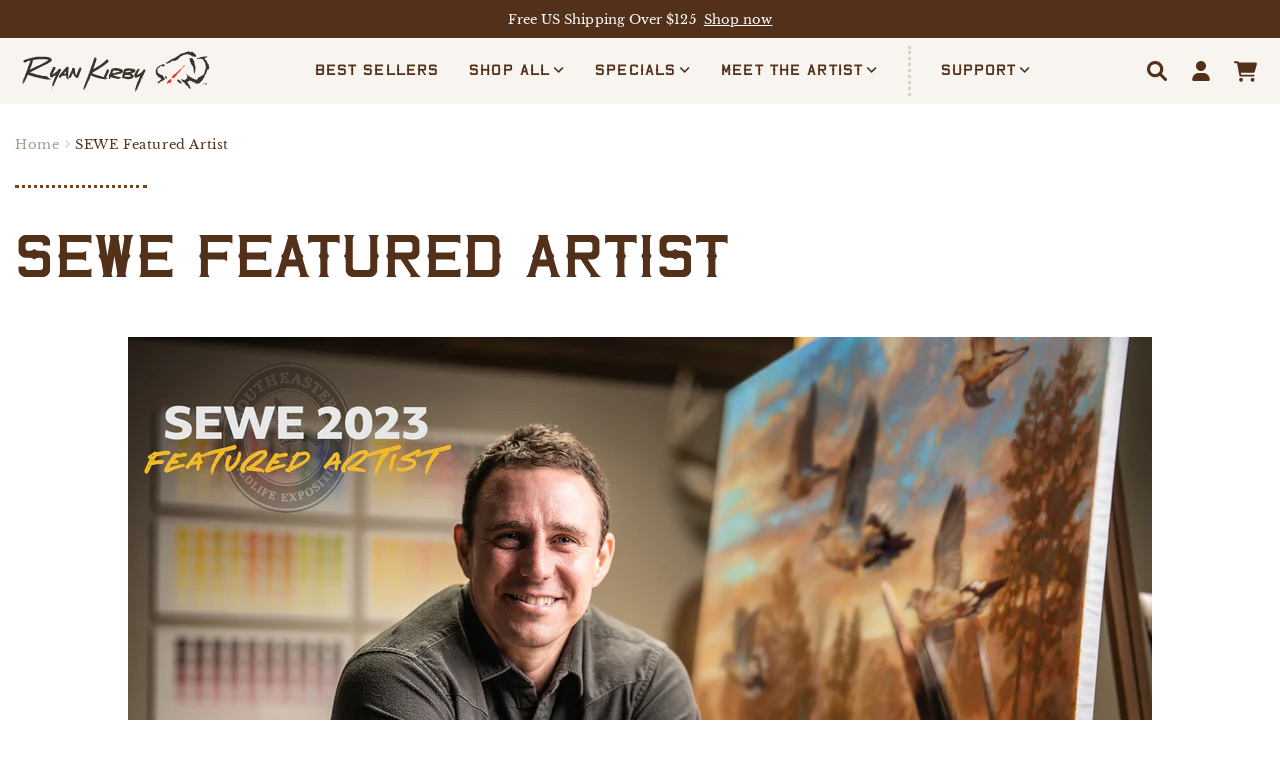

--- FILE ---
content_type: text/html; charset=utf-8
request_url: https://ryankirby.com/pages/sewe-featured-artist
body_size: 94860
content:
<!doctype html>
<html class="no-js" lang="en">
  <head>
    <meta charset="utf-8">
    <meta http-equiv="X-UA-Compatible" content="IE=edge">
    <meta name="viewport" content="width=device-width,initial-scale=1">
    <meta name="theme-color" content="">

    <link rel="canonical" href="https://ryankirby.com/pages/sewe-featured-artist">
    <link rel="preconnect" href="https://cdn.shopify.com" crossorigin><link rel="icon" type="image/png" href="//ryankirby.com/cdn/shop/files/Ryan-Kirby-Art-Favicon.webp?crop=center&height=32&v=1663102076&width=32"><link rel="preconnect" href="https://fonts.shopifycdn.com" crossorigin><title>
      SEWE Featured Artist
| Ryan Kirby Wildlife and Hunting Art</title>

    
      <meta name="description" content="Ryan Kirby was named 2023 Southeastern Wildlife Exposition (SEWE) Featured Artist of the Year.">
    

    

<meta property="og:site_name" content="Ryan Kirby Art">
<meta property="og:url" content="https://ryankirby.com/pages/sewe-featured-artist">
<meta property="og:title" content="SEWE Featured Artist">
<meta property="og:type" content="website">
<meta property="og:description" content="Ryan Kirby was named 2023 Southeastern Wildlife Exposition (SEWE) Featured Artist of the Year."><meta property="og:image" content="http://ryankirby.com/cdn/shop/files/RKAshareimgv2lg_2411f5e9-a4bb-42aa-b792-976ff2453902.png?v=1604475823">
  <meta property="og:image:secure_url" content="https://ryankirby.com/cdn/shop/files/RKAshareimgv2lg_2411f5e9-a4bb-42aa-b792-976ff2453902.png?v=1604475823">
  <meta property="og:image:width" content="1200">
  <meta property="og:image:height" content="628"><meta name="twitter:card" content="summary_large_image">
<meta name="twitter:title" content="SEWE Featured Artist">
<meta name="twitter:description" content="Ryan Kirby was named 2023 Southeastern Wildlife Exposition (SEWE) Featured Artist of the Year.">


    <meta name="facebook-domain-verification" content="9koka6hjnhuo5ujcdhlp40pf5e3fwe" />

    <script src="//ryankirby.com/cdn/shop/t/20/assets/global.js?v=43922698234970839391745521325" defer="defer"></script>

    <script>window.performance && window.performance.mark && window.performance.mark('shopify.content_for_header.start');</script><meta name="google-site-verification" content="-gTfDK3wDj3ypfymxcOXk_3cKbZRm0_3ViL2WivtAKk">
<meta name="google-site-verification" content="79yttIgrpY8WVO-viigiR2A6OXmaV84gd5OCV6NwD7M">
<meta name="google-site-verification" content="78TBWuTFe-QPKMJ82xjblAH5l0T3NQCX2G8HPXhFCEs">
<meta id="shopify-digital-wallet" name="shopify-digital-wallet" content="/43395154081/digital_wallets/dialog">
<meta name="shopify-checkout-api-token" content="376c42da2c39b5cff28647f6e880cec8">
<meta id="in-context-paypal-metadata" data-shop-id="43395154081" data-venmo-supported="false" data-environment="production" data-locale="en_US" data-paypal-v4="true" data-currency="USD">
<script async="async" src="/checkouts/internal/preloads.js?locale=en-US"></script>
<link rel="preconnect" href="https://shop.app" crossorigin="anonymous">
<script async="async" src="https://shop.app/checkouts/internal/preloads.js?locale=en-US&shop_id=43395154081" crossorigin="anonymous"></script>
<script id="apple-pay-shop-capabilities" type="application/json">{"shopId":43395154081,"countryCode":"US","currencyCode":"USD","merchantCapabilities":["supports3DS"],"merchantId":"gid:\/\/shopify\/Shop\/43395154081","merchantName":"Ryan Kirby Art","requiredBillingContactFields":["postalAddress","email","phone"],"requiredShippingContactFields":["postalAddress","email","phone"],"shippingType":"shipping","supportedNetworks":["visa","masterCard","amex","discover","elo","jcb"],"total":{"type":"pending","label":"Ryan Kirby Art","amount":"1.00"},"shopifyPaymentsEnabled":true,"supportsSubscriptions":true}</script>
<script id="shopify-features" type="application/json">{"accessToken":"376c42da2c39b5cff28647f6e880cec8","betas":["rich-media-storefront-analytics"],"domain":"ryankirby.com","predictiveSearch":true,"shopId":43395154081,"locale":"en"}</script>
<script>var Shopify = Shopify || {};
Shopify.shop = "ryan-kirby-art.myshopify.com";
Shopify.locale = "en";
Shopify.currency = {"active":"USD","rate":"1.0"};
Shopify.country = "US";
Shopify.theme = {"name":"ryan-kirby-shopify-theme\/main","id":134650167548,"schema_name":"Dawn","schema_version":"5.0.0","theme_store_id":null,"role":"main"};
Shopify.theme.handle = "null";
Shopify.theme.style = {"id":null,"handle":null};
Shopify.cdnHost = "ryankirby.com/cdn";
Shopify.routes = Shopify.routes || {};
Shopify.routes.root = "/";</script>
<script type="module">!function(o){(o.Shopify=o.Shopify||{}).modules=!0}(window);</script>
<script>!function(o){function n(){var o=[];function n(){o.push(Array.prototype.slice.apply(arguments))}return n.q=o,n}var t=o.Shopify=o.Shopify||{};t.loadFeatures=n(),t.autoloadFeatures=n()}(window);</script>
<script>
  window.ShopifyPay = window.ShopifyPay || {};
  window.ShopifyPay.apiHost = "shop.app\/pay";
  window.ShopifyPay.redirectState = null;
</script>
<script id="shop-js-analytics" type="application/json">{"pageType":"page"}</script>
<script defer="defer" async type="module" src="//ryankirby.com/cdn/shopifycloud/shop-js/modules/v2/client.init-shop-cart-sync_C5BV16lS.en.esm.js"></script>
<script defer="defer" async type="module" src="//ryankirby.com/cdn/shopifycloud/shop-js/modules/v2/chunk.common_CygWptCX.esm.js"></script>
<script type="module">
  await import("//ryankirby.com/cdn/shopifycloud/shop-js/modules/v2/client.init-shop-cart-sync_C5BV16lS.en.esm.js");
await import("//ryankirby.com/cdn/shopifycloud/shop-js/modules/v2/chunk.common_CygWptCX.esm.js");

  window.Shopify.SignInWithShop?.initShopCartSync?.({"fedCMEnabled":true,"windoidEnabled":true});

</script>
<script>
  window.Shopify = window.Shopify || {};
  if (!window.Shopify.featureAssets) window.Shopify.featureAssets = {};
  window.Shopify.featureAssets['shop-js'] = {"shop-cart-sync":["modules/v2/client.shop-cart-sync_ZFArdW7E.en.esm.js","modules/v2/chunk.common_CygWptCX.esm.js"],"init-fed-cm":["modules/v2/client.init-fed-cm_CmiC4vf6.en.esm.js","modules/v2/chunk.common_CygWptCX.esm.js"],"shop-button":["modules/v2/client.shop-button_tlx5R9nI.en.esm.js","modules/v2/chunk.common_CygWptCX.esm.js"],"shop-cash-offers":["modules/v2/client.shop-cash-offers_DOA2yAJr.en.esm.js","modules/v2/chunk.common_CygWptCX.esm.js","modules/v2/chunk.modal_D71HUcav.esm.js"],"init-windoid":["modules/v2/client.init-windoid_sURxWdc1.en.esm.js","modules/v2/chunk.common_CygWptCX.esm.js"],"shop-toast-manager":["modules/v2/client.shop-toast-manager_ClPi3nE9.en.esm.js","modules/v2/chunk.common_CygWptCX.esm.js"],"init-shop-email-lookup-coordinator":["modules/v2/client.init-shop-email-lookup-coordinator_B8hsDcYM.en.esm.js","modules/v2/chunk.common_CygWptCX.esm.js"],"init-shop-cart-sync":["modules/v2/client.init-shop-cart-sync_C5BV16lS.en.esm.js","modules/v2/chunk.common_CygWptCX.esm.js"],"avatar":["modules/v2/client.avatar_BTnouDA3.en.esm.js"],"pay-button":["modules/v2/client.pay-button_FdsNuTd3.en.esm.js","modules/v2/chunk.common_CygWptCX.esm.js"],"init-customer-accounts":["modules/v2/client.init-customer-accounts_DxDtT_ad.en.esm.js","modules/v2/client.shop-login-button_C5VAVYt1.en.esm.js","modules/v2/chunk.common_CygWptCX.esm.js","modules/v2/chunk.modal_D71HUcav.esm.js"],"init-shop-for-new-customer-accounts":["modules/v2/client.init-shop-for-new-customer-accounts_ChsxoAhi.en.esm.js","modules/v2/client.shop-login-button_C5VAVYt1.en.esm.js","modules/v2/chunk.common_CygWptCX.esm.js","modules/v2/chunk.modal_D71HUcav.esm.js"],"shop-login-button":["modules/v2/client.shop-login-button_C5VAVYt1.en.esm.js","modules/v2/chunk.common_CygWptCX.esm.js","modules/v2/chunk.modal_D71HUcav.esm.js"],"init-customer-accounts-sign-up":["modules/v2/client.init-customer-accounts-sign-up_CPSyQ0Tj.en.esm.js","modules/v2/client.shop-login-button_C5VAVYt1.en.esm.js","modules/v2/chunk.common_CygWptCX.esm.js","modules/v2/chunk.modal_D71HUcav.esm.js"],"shop-follow-button":["modules/v2/client.shop-follow-button_Cva4Ekp9.en.esm.js","modules/v2/chunk.common_CygWptCX.esm.js","modules/v2/chunk.modal_D71HUcav.esm.js"],"checkout-modal":["modules/v2/client.checkout-modal_BPM8l0SH.en.esm.js","modules/v2/chunk.common_CygWptCX.esm.js","modules/v2/chunk.modal_D71HUcav.esm.js"],"lead-capture":["modules/v2/client.lead-capture_Bi8yE_yS.en.esm.js","modules/v2/chunk.common_CygWptCX.esm.js","modules/v2/chunk.modal_D71HUcav.esm.js"],"shop-login":["modules/v2/client.shop-login_D6lNrXab.en.esm.js","modules/v2/chunk.common_CygWptCX.esm.js","modules/v2/chunk.modal_D71HUcav.esm.js"],"payment-terms":["modules/v2/client.payment-terms_CZxnsJam.en.esm.js","modules/v2/chunk.common_CygWptCX.esm.js","modules/v2/chunk.modal_D71HUcav.esm.js"]};
</script>
<script>(function() {
  var isLoaded = false;
  function asyncLoad() {
    if (isLoaded) return;
    isLoaded = true;
    var urls = ["https:\/\/toastibar-cdn.makeprosimp.com\/v1\/published\/47901\/3b695be797ee413494a20450acc60c5c\/18508\/app.js?v=1\u0026shop=ryan-kirby-art.myshopify.com","https:\/\/shopify-widget.route.com\/shopify.widget.js?shop=ryan-kirby-art.myshopify.com"];
    for (var i = 0; i < urls.length; i++) {
      var s = document.createElement('script');
      s.type = 'text/javascript';
      s.async = true;
      s.src = urls[i];
      var x = document.getElementsByTagName('script')[0];
      x.parentNode.insertBefore(s, x);
    }
  };
  if(window.attachEvent) {
    window.attachEvent('onload', asyncLoad);
  } else {
    window.addEventListener('load', asyncLoad, false);
  }
})();</script>
<script id="__st">var __st={"a":43395154081,"offset":-18000,"reqid":"4ff943ef-bf9e-4c68-98f5-20cffa0f22de-1768666982","pageurl":"ryankirby.com\/pages\/sewe-featured-artist","s":"pages-101720490236","u":"0546a21d0e99","p":"page","rtyp":"page","rid":101720490236};</script>
<script>window.ShopifyPaypalV4VisibilityTracking = true;</script>
<script id="captcha-bootstrap">!function(){'use strict';const t='contact',e='account',n='new_comment',o=[[t,t],['blogs',n],['comments',n],[t,'customer']],c=[[e,'customer_login'],[e,'guest_login'],[e,'recover_customer_password'],[e,'create_customer']],r=t=>t.map((([t,e])=>`form[action*='/${t}']:not([data-nocaptcha='true']) input[name='form_type'][value='${e}']`)).join(','),a=t=>()=>t?[...document.querySelectorAll(t)].map((t=>t.form)):[];function s(){const t=[...o],e=r(t);return a(e)}const i='password',u='form_key',d=['recaptcha-v3-token','g-recaptcha-response','h-captcha-response',i],f=()=>{try{return window.sessionStorage}catch{return}},m='__shopify_v',_=t=>t.elements[u];function p(t,e,n=!1){try{const o=window.sessionStorage,c=JSON.parse(o.getItem(e)),{data:r}=function(t){const{data:e,action:n}=t;return t[m]||n?{data:e,action:n}:{data:t,action:n}}(c);for(const[e,n]of Object.entries(r))t.elements[e]&&(t.elements[e].value=n);n&&o.removeItem(e)}catch(o){console.error('form repopulation failed',{error:o})}}const l='form_type',E='cptcha';function T(t){t.dataset[E]=!0}const w=window,h=w.document,L='Shopify',v='ce_forms',y='captcha';let A=!1;((t,e)=>{const n=(g='f06e6c50-85a8-45c8-87d0-21a2b65856fe',I='https://cdn.shopify.com/shopifycloud/storefront-forms-hcaptcha/ce_storefront_forms_captcha_hcaptcha.v1.5.2.iife.js',D={infoText:'Protected by hCaptcha',privacyText:'Privacy',termsText:'Terms'},(t,e,n)=>{const o=w[L][v],c=o.bindForm;if(c)return c(t,g,e,D).then(n);var r;o.q.push([[t,g,e,D],n]),r=I,A||(h.body.append(Object.assign(h.createElement('script'),{id:'captcha-provider',async:!0,src:r})),A=!0)});var g,I,D;w[L]=w[L]||{},w[L][v]=w[L][v]||{},w[L][v].q=[],w[L][y]=w[L][y]||{},w[L][y].protect=function(t,e){n(t,void 0,e),T(t)},Object.freeze(w[L][y]),function(t,e,n,w,h,L){const[v,y,A,g]=function(t,e,n){const i=e?o:[],u=t?c:[],d=[...i,...u],f=r(d),m=r(i),_=r(d.filter((([t,e])=>n.includes(e))));return[a(f),a(m),a(_),s()]}(w,h,L),I=t=>{const e=t.target;return e instanceof HTMLFormElement?e:e&&e.form},D=t=>v().includes(t);t.addEventListener('submit',(t=>{const e=I(t);if(!e)return;const n=D(e)&&!e.dataset.hcaptchaBound&&!e.dataset.recaptchaBound,o=_(e),c=g().includes(e)&&(!o||!o.value);(n||c)&&t.preventDefault(),c&&!n&&(function(t){try{if(!f())return;!function(t){const e=f();if(!e)return;const n=_(t);if(!n)return;const o=n.value;o&&e.removeItem(o)}(t);const e=Array.from(Array(32),(()=>Math.random().toString(36)[2])).join('');!function(t,e){_(t)||t.append(Object.assign(document.createElement('input'),{type:'hidden',name:u})),t.elements[u].value=e}(t,e),function(t,e){const n=f();if(!n)return;const o=[...t.querySelectorAll(`input[type='${i}']`)].map((({name:t})=>t)),c=[...d,...o],r={};for(const[a,s]of new FormData(t).entries())c.includes(a)||(r[a]=s);n.setItem(e,JSON.stringify({[m]:1,action:t.action,data:r}))}(t,e)}catch(e){console.error('failed to persist form',e)}}(e),e.submit())}));const S=(t,e)=>{t&&!t.dataset[E]&&(n(t,e.some((e=>e===t))),T(t))};for(const o of['focusin','change'])t.addEventListener(o,(t=>{const e=I(t);D(e)&&S(e,y())}));const B=e.get('form_key'),M=e.get(l),P=B&&M;t.addEventListener('DOMContentLoaded',(()=>{const t=y();if(P)for(const e of t)e.elements[l].value===M&&p(e,B);[...new Set([...A(),...v().filter((t=>'true'===t.dataset.shopifyCaptcha))])].forEach((e=>S(e,t)))}))}(h,new URLSearchParams(w.location.search),n,t,e,['guest_login'])})(!0,!1)}();</script>
<script integrity="sha256-4kQ18oKyAcykRKYeNunJcIwy7WH5gtpwJnB7kiuLZ1E=" data-source-attribution="shopify.loadfeatures" defer="defer" src="//ryankirby.com/cdn/shopifycloud/storefront/assets/storefront/load_feature-a0a9edcb.js" crossorigin="anonymous"></script>
<script crossorigin="anonymous" defer="defer" src="//ryankirby.com/cdn/shopifycloud/storefront/assets/shopify_pay/storefront-65b4c6d7.js?v=20250812"></script>
<script data-source-attribution="shopify.dynamic_checkout.dynamic.init">var Shopify=Shopify||{};Shopify.PaymentButton=Shopify.PaymentButton||{isStorefrontPortableWallets:!0,init:function(){window.Shopify.PaymentButton.init=function(){};var t=document.createElement("script");t.src="https://ryankirby.com/cdn/shopifycloud/portable-wallets/latest/portable-wallets.en.js",t.type="module",document.head.appendChild(t)}};
</script>
<script data-source-attribution="shopify.dynamic_checkout.buyer_consent">
  function portableWalletsHideBuyerConsent(e){var t=document.getElementById("shopify-buyer-consent"),n=document.getElementById("shopify-subscription-policy-button");t&&n&&(t.classList.add("hidden"),t.setAttribute("aria-hidden","true"),n.removeEventListener("click",e))}function portableWalletsShowBuyerConsent(e){var t=document.getElementById("shopify-buyer-consent"),n=document.getElementById("shopify-subscription-policy-button");t&&n&&(t.classList.remove("hidden"),t.removeAttribute("aria-hidden"),n.addEventListener("click",e))}window.Shopify?.PaymentButton&&(window.Shopify.PaymentButton.hideBuyerConsent=portableWalletsHideBuyerConsent,window.Shopify.PaymentButton.showBuyerConsent=portableWalletsShowBuyerConsent);
</script>
<script data-source-attribution="shopify.dynamic_checkout.cart.bootstrap">document.addEventListener("DOMContentLoaded",(function(){function t(){return document.querySelector("shopify-accelerated-checkout-cart, shopify-accelerated-checkout")}if(t())Shopify.PaymentButton.init();else{new MutationObserver((function(e,n){t()&&(Shopify.PaymentButton.init(),n.disconnect())})).observe(document.body,{childList:!0,subtree:!0})}}));
</script>
<link id="shopify-accelerated-checkout-styles" rel="stylesheet" media="screen" href="https://ryankirby.com/cdn/shopifycloud/portable-wallets/latest/accelerated-checkout-backwards-compat.css" crossorigin="anonymous">
<style id="shopify-accelerated-checkout-cart">
        #shopify-buyer-consent {
  margin-top: 1em;
  display: inline-block;
  width: 100%;
}

#shopify-buyer-consent.hidden {
  display: none;
}

#shopify-subscription-policy-button {
  background: none;
  border: none;
  padding: 0;
  text-decoration: underline;
  font-size: inherit;
  cursor: pointer;
}

#shopify-subscription-policy-button::before {
  box-shadow: none;
}

      </style>
<script id="sections-script" data-sections="header,footer" defer="defer" src="//ryankirby.com/cdn/shop/t/20/compiled_assets/scripts.js?10041"></script>
<script>window.performance && window.performance.mark && window.performance.mark('shopify.content_for_header.end');</script>

<script>window.BOLD = window.BOLD || {};
    window.BOLD.common = window.BOLD.common || {};
    window.BOLD.common.Shopify = window.BOLD.common.Shopify || {};
    window.BOLD.common.Shopify.shop = {
      domain: 'ryankirby.com',
      permanent_domain: 'ryan-kirby-art.myshopify.com',
      url: 'https://ryankirby.com',
      secure_url: 'https://ryankirby.com',
      money_format: "${{amount}}",
      currency: "USD"
    };
    window.BOLD.common.Shopify.customer = {
      id: null,
      tags: null,
    };
    window.BOLD.common.Shopify.cart = {"note":null,"attributes":{},"original_total_price":0,"total_price":0,"total_discount":0,"total_weight":0.0,"item_count":0,"items":[],"requires_shipping":false,"currency":"USD","items_subtotal_price":0,"cart_level_discount_applications":[],"checkout_charge_amount":0};
    window.BOLD.common.template = 'page';window.BOLD.common.Shopify.formatMoney = function(money, format) {
        function n(t, e) {
            return "undefined" == typeof t ? e : t
        }
        function r(t, e, r, i) {
            if (e = n(e, 2),
                r = n(r, ","),
                i = n(i, "."),
            isNaN(t) || null == t)
                return 0;
            t = (t / 100).toFixed(e);
            var o = t.split(".")
                , a = o[0].replace(/(\d)(?=(\d\d\d)+(?!\d))/g, "$1" + r)
                , s = o[1] ? i + o[1] : "";
            return a + s
        }
        "string" == typeof money && (money = money.replace(".", ""));
        var i = ""
            , o = /\{\{\s*(\w+)\s*\}\}/
            , a = format || window.BOLD.common.Shopify.shop.money_format || window.Shopify.money_format || "$ {{ amount }}";
        switch (a.match(o)[1]) {
            case "amount":
                i = r(money, 2, ",", ".");
                break;
            case "amount_no_decimals":
                i = r(money, 0, ",", ".");
                break;
            case "amount_with_comma_separator":
                i = r(money, 2, ".", ",");
                break;
            case "amount_no_decimals_with_comma_separator":
                i = r(money, 0, ".", ",");
                break;
            case "amount_with_space_separator":
                i = r(money, 2, " ", ",");
                break;
            case "amount_no_decimals_with_space_separator":
                i = r(money, 0, " ", ",");
                break;
            case "amount_with_apostrophe_separator":
                i = r(money, 2, "'", ".");
                break;
        }
        return a.replace(o, i);
    };
    window.BOLD.common.Shopify.saveProduct = function (handle, product) {
      if (typeof handle === 'string' && typeof window.BOLD.common.Shopify.products[handle] === 'undefined') {
        if (typeof product === 'number') {
          window.BOLD.common.Shopify.handles[product] = handle;
          product = { id: product };
        }
        window.BOLD.common.Shopify.products[handle] = product;
      }
    };
    window.BOLD.common.Shopify.saveVariant = function (variant_id, variant) {
      if (typeof variant_id === 'number' && typeof window.BOLD.common.Shopify.variants[variant_id] === 'undefined') {
        window.BOLD.common.Shopify.variants[variant_id] = variant;
      }
    };window.BOLD.common.Shopify.products = window.BOLD.common.Shopify.products || {};
    window.BOLD.common.Shopify.variants = window.BOLD.common.Shopify.variants || {};
    window.BOLD.common.Shopify.handles = window.BOLD.common.Shopify.handles || {};window.BOLD.common.Shopify.saveProduct(null, null);window.BOLD.apps_installed = {"Product Upsell":3} || {};window.BOLD.common.Shopify.metafields = window.BOLD.common.Shopify.metafields || {};window.BOLD.common.Shopify.metafields["bold_rp"] = {};window.BOLD.common.Shopify.metafields["bold_csp_defaults"] = {};window.BOLD.common.cacheParams = window.BOLD.common.cacheParams || {};
</script>

<link href="//ryankirby.com/cdn/shop/t/20/assets/bold-upsell.css?v=51915886505602322711683804843" rel="stylesheet" type="text/css" media="all" />
<link href="//ryankirby.com/cdn/shop/t/20/assets/bold-upsell-custom.css?v=150135899998303055901683804843" rel="stylesheet" type="text/css" media="all" />
<script>
</script><link href="//ryankirby.com/cdn/shop/t/20/assets/fonts.css?v=69519596645515582781660756335" rel="stylesheet" type="text/css" media="all" />


    <style data-shopify>
      @font-face {
  font-family: Assistant;
  font-weight: 400;
  font-style: normal;
  font-display: swap;
  src: url("//ryankirby.com/cdn/fonts/assistant/assistant_n4.9120912a469cad1cc292572851508ca49d12e768.woff2") format("woff2"),
       url("//ryankirby.com/cdn/fonts/assistant/assistant_n4.6e9875ce64e0fefcd3f4446b7ec9036b3ddd2985.woff") format("woff");
}

      @font-face {
  font-family: Assistant;
  font-weight: 700;
  font-style: normal;
  font-display: swap;
  src: url("//ryankirby.com/cdn/fonts/assistant/assistant_n7.bf44452348ec8b8efa3aa3068825305886b1c83c.woff2") format("woff2"),
       url("//ryankirby.com/cdn/fonts/assistant/assistant_n7.0c887fee83f6b3bda822f1150b912c72da0f7b64.woff") format("woff");
}

      
      
      @font-face {
  font-family: Assistant;
  font-weight: 400;
  font-style: normal;
  font-display: swap;
  src: url("//ryankirby.com/cdn/fonts/assistant/assistant_n4.9120912a469cad1cc292572851508ca49d12e768.woff2") format("woff2"),
       url("//ryankirby.com/cdn/fonts/assistant/assistant_n4.6e9875ce64e0fefcd3f4446b7ec9036b3ddd2985.woff") format("woff");
}


      :root {
        --font-body-family: 'libre';
        --font-body-style: normal;
        --font-body-weight: 400;
        --font-body-weight-bold: 700;

        --font-heading-family: Assistant, sans-serif;
        --font-heading-style: normal;
        --font-heading-weight: 400;

        --font-body-scale: 1.0;
        --font-heading-scale: 1.0;

        --color-base-text: 18, 18, 18;
        --color-shadow: 18, 18, 18;
        --color-base-background-1: 255, 255, 255;
        --color-base-background-2: 255, 255, 255;
        --color-base-solid-button-labels: 255, 255, 255;
        --color-base-outline-button-labels: 18, 18, 18;
        --color-base-accent-1: 18, 18, 18;
        --color-base-accent-2: 51, 79, 180;
        --payment-terms-background-color: #ffffff;

        --gradient-base-background-1: #ffffff;
        --gradient-base-background-2: #ffffff;
        --gradient-base-accent-1: #121212;
        --gradient-base-accent-2: #334fb4;

        --media-padding: px;
        --media-border-opacity: 0.05;
        --media-border-width: 1px;
        --media-radius: 0px;
        --media-shadow-opacity: 0.0;
        --media-shadow-horizontal-offset: 0px;
        --media-shadow-vertical-offset: 4px;
        --media-shadow-blur-radius: 5px;

        --page-width: 140rem;
        --page-width-margin: 0rem;

        --card-image-padding: 0.0rem;
        --card-corner-radius: 0.0rem;
        --card-text-alignment: left;
        --card-border-width: 0.0rem;
        --card-border-opacity: 0.1;
        --card-shadow-opacity: 0.0;
        --card-shadow-horizontal-offset: 0.0rem;
        --card-shadow-vertical-offset: 0.4rem;
        --card-shadow-blur-radius: 0.5rem;

        --badge-corner-radius: 4.0rem;

        --popup-border-width: 1px;
        --popup-border-opacity: 0.1;
        --popup-corner-radius: 0px;
        --popup-shadow-opacity: 0.0;
        --popup-shadow-horizontal-offset: 0px;
        --popup-shadow-vertical-offset: 4px;
        --popup-shadow-blur-radius: 5px;

        --drawer-border-width: 1px;
        --drawer-border-opacity: 0.1;
        --drawer-shadow-opacity: 0.0;
        --drawer-shadow-horizontal-offset: 0px;
        --drawer-shadow-vertical-offset: 4px;
        --drawer-shadow-blur-radius: 5px;

        --spacing-sections-desktop: 0px;
        --spacing-sections-mobile: 0px;

        --grid-desktop-vertical-spacing: 30px;
        --grid-desktop-horizontal-spacing: 20px;
        --grid-mobile-vertical-spacing: 25px;
        --grid-mobile-horizontal-spacing: 10px;

        --text-boxes-border-opacity: 0.1;
        --text-boxes-border-width: 0px;
        --text-boxes-radius: 0px;
        --text-boxes-shadow-opacity: 0.0;
        --text-boxes-shadow-horizontal-offset: 0px;
        --text-boxes-shadow-vertical-offset: 4px;
        --text-boxes-shadow-blur-radius: 5px;

        --buttons-radius: 0px;
        --buttons-radius-outset: 0px;
        --buttons-border-width: 1px;
        --buttons-border-opacity: 1.0;
        --buttons-shadow-opacity: 0.0;
        --buttons-shadow-horizontal-offset: 0px;
        --buttons-shadow-vertical-offset: 4px;
        --buttons-shadow-blur-radius: 5px;
        --buttons-border-offset: 0px;

        --inputs-radius: 0px;
        --inputs-border-width: 1px;
        --inputs-border-opacity: 0.55;
        --inputs-shadow-opacity: 0.0;
        --inputs-shadow-horizontal-offset: 0px;
        --inputs-margin-offset: 0px;
        --inputs-shadow-vertical-offset: 4px;
        --inputs-shadow-blur-radius: 5px;
        --inputs-radius-outset: 0px;

        --variant-pills-radius: 40px;
        --variant-pills-border-width: 1px;
        --variant-pills-border-opacity: 0.55;
        --variant-pills-shadow-opacity: 0.0;
        --variant-pills-shadow-horizontal-offset: 0px;
        --variant-pills-shadow-vertical-offset: 4px;
        --variant-pills-shadow-blur-radius: 5px;

        --color-cream: #F8F5F1;
        --color-red: #DB2F00;
        --color-brown: #70471E;
        --color-brown-25: #DBD1C7;
        --color-brown-50: #A9978C;
        --color-dark-brown: #533019;
        --color-orange: #D38865;
        --color-red-orange: #C95219;
        --color-green: #76826D;
        --color-purple: #7D4BA4;
        --color-gray: #A9978C;
        --color-dark: #3A332E;
      }

      *,
      *::before,
      *::after {
        box-sizing: inherit;
      }

      html {
        box-sizing: border-box;
        font-size: calc(var(--font-body-scale) * 62.5%);
        height: 100%;
      }

      body {
        display: grid;
        grid-template-rows: auto auto 1fr auto;
        grid-template-columns: 100%;
        min-height: 100%;
        margin: 0;
        font-size: 1.5rem;
        letter-spacing: 0.06rem;
        line-height: calc(1 + 0.8 / var(--font-body-scale));
        font-family: var(--font-body-family);
        font-style: var(--font-body-style);
        font-weight: var(--font-body-weight);
      }

      @media screen and (min-width: 750px) {
        body {
          font-size: 1.6rem;
        }
      }
    </style>

    <link href="//ryankirby.com/cdn/shop/t/20/assets/base.css?v=50906461732627577711761756149" rel="stylesheet" type="text/css" media="all" />
<link rel="preload" as="font" href="//ryankirby.com/cdn/fonts/assistant/assistant_n4.9120912a469cad1cc292572851508ca49d12e768.woff2" type="font/woff2" crossorigin><link rel="preload" as="font" href="//ryankirby.com/cdn/fonts/assistant/assistant_n4.9120912a469cad1cc292572851508ca49d12e768.woff2" type="font/woff2" crossorigin><link rel="stylesheet" href="//ryankirby.com/cdn/shop/t/20/assets/component-predictive-search.css?v=165644661289088488651660756336" media="print" onload="this.media='all'"><script>document.documentElement.className = document.documentElement.className.replace('no-js', 'js');
    if (Shopify.designMode) {
      document.documentElement.classList.add('shopify-design-mode');
    }
    </script>

    <link href="//ryankirby.com/cdn/shop/t/20/assets/splide.min.css?v=44329677166622589231743195235" rel="stylesheet" type="text/css" media="all" />
    <script src="//ryankirby.com/cdn/shop/t/20/assets/splide.min.js?v=12103261331729571861743195235" type="text/javascript"></script>
    <link href="//ryankirby.com/cdn/shop/t/20/assets/splide-grayloon.css?v=14018744149665716341743195901" rel="stylesheet" type="text/css" media="all" />

    <!-- Google Tag Manager -->
    <script>(function(w,d,s,l,i){w[l]=w[l]||[];w[l].push({'gtm.start':
        new Date().getTime(),event:'gtm.js'});var f=d.getElementsByTagName(s)[0],
        j=d.createElement(s),dl=l!='dataLayer'?'&l='+l:'';j.async=true;j.src=
        'https://www.googletagmanager.com/gtm.js?id='+i+dl;f.parentNode.insertBefore(j,f);
      })(window,document,'script','dataLayer','GTM-KG4M2J2');</script>
    <!-- End Google Tag Manager -->

    <!-- Google Ads -->
    <script async src="https://pagead2.googlesyndication.com/pagead/js/adsbygoogle.js?client=ca-pub-8435429145933149"
            crossorigin="anonymous"></script>
    <!-- End Google Ads -->
  <!-- BEGIN app block: shopify://apps/judge-me-reviews/blocks/judgeme_core/61ccd3b1-a9f2-4160-9fe9-4fec8413e5d8 --><!-- Start of Judge.me Core -->






<link rel="dns-prefetch" href="https://cdnwidget.judge.me">
<link rel="dns-prefetch" href="https://cdn.judge.me">
<link rel="dns-prefetch" href="https://cdn1.judge.me">
<link rel="dns-prefetch" href="https://api.judge.me">

<script data-cfasync='false' class='jdgm-settings-script'>window.jdgmSettings={"pagination":5,"disable_web_reviews":false,"badge_no_review_text":"No reviews","badge_n_reviews_text":"{{ average_rating_1_decimal }} based on {{ n }} Review/Reviews","badge_star_color":"#DB2F00","hide_badge_preview_if_no_reviews":true,"badge_hide_text":false,"enforce_center_preview_badge":false,"widget_title":"Customer Reviews","widget_open_form_text":"Write a review","widget_close_form_text":"Cancel review","widget_refresh_page_text":"Refresh page","widget_summary_text":"Based on {{ number_of_reviews }} review/reviews","widget_no_review_text":"Be the first to write a review","widget_name_field_text":"Display name","widget_verified_name_field_text":"Verified Name (public)","widget_name_placeholder_text":"Display name","widget_required_field_error_text":"This field is required.","widget_email_field_text":"Email address","widget_verified_email_field_text":"Verified Email (private, can not be edited)","widget_email_placeholder_text":"Your email address","widget_email_field_error_text":"Please enter a valid email address.","widget_rating_field_text":"Rating","widget_review_title_field_text":"Review Title","widget_review_title_placeholder_text":"Give your review a title","widget_review_body_field_text":"Review content","widget_review_body_placeholder_text":"Start writing here...","widget_pictures_field_text":"Picture/Video (optional)","widget_submit_review_text":"Submit Review","widget_submit_verified_review_text":"Submit Verified Review","widget_submit_success_msg_with_auto_publish":"Thank you! Please refresh the page in a few moments to see your review. You can remove or edit your review by logging into \u003ca href='https://judge.me/login' target='_blank' rel='nofollow noopener'\u003eJudge.me\u003c/a\u003e","widget_submit_success_msg_no_auto_publish":"Thank you! Your review will be published as soon as it is approved by the shop admin. You can remove or edit your review by logging into \u003ca href='https://judge.me/login' target='_blank' rel='nofollow noopener'\u003eJudge.me\u003c/a\u003e","widget_show_default_reviews_out_of_total_text":"Showing {{ n_reviews_shown }} out of {{ n_reviews }} reviews.","widget_show_all_link_text":"Show all","widget_show_less_link_text":"Show less","widget_author_said_text":"{{ reviewer_name }} said:","widget_days_text":"{{ n }} days ago","widget_weeks_text":"{{ n }} week/weeks ago","widget_months_text":"{{ n }} month/months ago","widget_years_text":"{{ n }} year/years ago","widget_yesterday_text":"Yesterday","widget_today_text":"Today","widget_replied_text":"\u003e\u003e {{ shop_name }} replied:","widget_read_more_text":"Read more","widget_reviewer_name_as_initial":"","widget_rating_filter_color":"#fbcd0a","widget_rating_filter_see_all_text":"See all reviews","widget_sorting_most_recent_text":"Most Recent","widget_sorting_highest_rating_text":"Highest Rating","widget_sorting_lowest_rating_text":"Lowest Rating","widget_sorting_with_pictures_text":"Only Pictures","widget_sorting_most_helpful_text":"Most Helpful","widget_open_question_form_text":"Ask a question","widget_reviews_subtab_text":"Reviews","widget_questions_subtab_text":"Questions","widget_question_label_text":"Question","widget_answer_label_text":"Answer","widget_question_placeholder_text":"Write your question here","widget_submit_question_text":"Submit Question","widget_question_submit_success_text":"Thank you for your question! We will notify you once it gets answered.","widget_star_color":"#DB2F00","verified_badge_text":"Verified","verified_badge_bg_color":"","verified_badge_text_color":"","verified_badge_placement":"left-of-reviewer-name","widget_review_max_height":"","widget_hide_border":false,"widget_social_share":false,"widget_thumb":false,"widget_review_location_show":false,"widget_location_format":"","all_reviews_include_out_of_store_products":true,"all_reviews_out_of_store_text":"(out of store)","all_reviews_pagination":100,"all_reviews_product_name_prefix_text":"about","enable_review_pictures":true,"enable_question_anwser":false,"widget_theme":"leex","review_date_format":"mm/dd/yyyy","default_sort_method":"most-recent","widget_product_reviews_subtab_text":"Product Reviews","widget_shop_reviews_subtab_text":"Shop Reviews","widget_other_products_reviews_text":"Reviews for other products","widget_store_reviews_subtab_text":"Store reviews","widget_no_store_reviews_text":"This store hasn't received any reviews yet","widget_web_restriction_product_reviews_text":"This product hasn't received any reviews yet","widget_no_items_text":"No items found","widget_show_more_text":"Show more","widget_write_a_store_review_text":"Write a Store Review","widget_other_languages_heading":"Reviews in Other Languages","widget_translate_review_text":"Translate review to {{ language }}","widget_translating_review_text":"Translating...","widget_show_original_translation_text":"Show original ({{ language }})","widget_translate_review_failed_text":"Review couldn't be translated.","widget_translate_review_retry_text":"Retry","widget_translate_review_try_again_later_text":"Try again later","show_product_url_for_grouped_product":false,"widget_sorting_pictures_first_text":"Pictures First","show_pictures_on_all_rev_page_mobile":false,"show_pictures_on_all_rev_page_desktop":false,"floating_tab_hide_mobile_install_preference":false,"floating_tab_button_name":"★ Reviews","floating_tab_title":"Let customers speak for us","floating_tab_button_color":"","floating_tab_button_background_color":"","floating_tab_url":"","floating_tab_url_enabled":false,"floating_tab_tab_style":"text","all_reviews_text_badge_text":"Customers rate us {{ shop.metafields.judgeme.all_reviews_rating | round: 1 }}/5 based on {{ shop.metafields.judgeme.all_reviews_count }} reviews.","all_reviews_text_badge_text_branded_style":"{{ shop.metafields.judgeme.all_reviews_rating | round: 1 }} out of 5 stars based on {{ shop.metafields.judgeme.all_reviews_count }} reviews","is_all_reviews_text_badge_a_link":false,"show_stars_for_all_reviews_text_badge":false,"all_reviews_text_badge_url":"","all_reviews_text_style":"branded","all_reviews_text_color_style":"judgeme_brand_color","all_reviews_text_color":"#108474","all_reviews_text_show_jm_brand":true,"featured_carousel_show_header":true,"featured_carousel_title":"Let customers speak for us","testimonials_carousel_title":"Customers are saying","videos_carousel_title":"Real customer stories","cards_carousel_title":"Customers are saying","featured_carousel_count_text":"from {{ n }} reviews","featured_carousel_add_link_to_all_reviews_page":false,"featured_carousel_url":"","featured_carousel_show_images":true,"featured_carousel_autoslide_interval":5,"featured_carousel_arrows_on_the_sides":false,"featured_carousel_height":250,"featured_carousel_width":80,"featured_carousel_image_size":0,"featured_carousel_image_height":250,"featured_carousel_arrow_color":"#eeeeee","verified_count_badge_style":"branded","verified_count_badge_orientation":"horizontal","verified_count_badge_color_style":"judgeme_brand_color","verified_count_badge_color":"#108474","is_verified_count_badge_a_link":false,"verified_count_badge_url":"","verified_count_badge_show_jm_brand":true,"widget_rating_preset_default":5,"widget_first_sub_tab":"product-reviews","widget_show_histogram":true,"widget_histogram_use_custom_color":false,"widget_pagination_use_custom_color":false,"widget_star_use_custom_color":true,"widget_verified_badge_use_custom_color":false,"widget_write_review_use_custom_color":false,"picture_reminder_submit_button":"Upload Pictures","enable_review_videos":false,"mute_video_by_default":false,"widget_sorting_videos_first_text":"Videos First","widget_review_pending_text":"Pending","featured_carousel_items_for_large_screen":3,"social_share_options_order":"Facebook,Twitter","remove_microdata_snippet":false,"disable_json_ld":false,"enable_json_ld_products":false,"preview_badge_show_question_text":false,"preview_badge_no_question_text":"No questions","preview_badge_n_question_text":"{{ number_of_questions }} question/questions","qa_badge_show_icon":false,"qa_badge_position":"same-row","remove_judgeme_branding":true,"widget_add_search_bar":false,"widget_search_bar_placeholder":"Search","widget_sorting_verified_only_text":"Verified only","featured_carousel_theme":"compact","featured_carousel_show_rating":true,"featured_carousel_show_title":true,"featured_carousel_show_body":true,"featured_carousel_show_date":false,"featured_carousel_show_reviewer":true,"featured_carousel_show_product":false,"featured_carousel_header_background_color":"#108474","featured_carousel_header_text_color":"#ffffff","featured_carousel_name_product_separator":"reviewed","featured_carousel_full_star_background":"#108474","featured_carousel_empty_star_background":"#dadada","featured_carousel_vertical_theme_background":"#f9fafb","featured_carousel_verified_badge_enable":true,"featured_carousel_verified_badge_color":"#108474","featured_carousel_border_style":"round","featured_carousel_review_line_length_limit":3,"featured_carousel_more_reviews_button_text":"Read more reviews","featured_carousel_view_product_button_text":"View product","all_reviews_page_load_reviews_on":"scroll","all_reviews_page_load_more_text":"Load More Reviews","disable_fb_tab_reviews":false,"enable_ajax_cdn_cache":false,"widget_advanced_speed_features":5,"widget_public_name_text":"displayed publicly like","default_reviewer_name":"John Smith","default_reviewer_name_has_non_latin":true,"widget_reviewer_anonymous":"Anonymous","medals_widget_title":"Judge.me Review Medals","medals_widget_background_color":"#f9fafb","medals_widget_position":"footer_all_pages","medals_widget_border_color":"#f9fafb","medals_widget_verified_text_position":"left","medals_widget_use_monochromatic_version":false,"medals_widget_elements_color":"#108474","show_reviewer_avatar":true,"widget_invalid_yt_video_url_error_text":"Not a YouTube video URL","widget_max_length_field_error_text":"Please enter no more than {0} characters.","widget_show_country_flag":false,"widget_show_collected_via_shop_app":true,"widget_verified_by_shop_badge_style":"light","widget_verified_by_shop_text":"Verified by Shop","widget_show_photo_gallery":false,"widget_load_with_code_splitting":true,"widget_ugc_install_preference":false,"widget_ugc_title":"Made by us, Shared by you","widget_ugc_subtitle":"Tag us to see your picture featured in our page","widget_ugc_arrows_color":"#ffffff","widget_ugc_primary_button_text":"Buy Now","widget_ugc_primary_button_background_color":"#108474","widget_ugc_primary_button_text_color":"#ffffff","widget_ugc_primary_button_border_width":"0","widget_ugc_primary_button_border_style":"none","widget_ugc_primary_button_border_color":"#108474","widget_ugc_primary_button_border_radius":"25","widget_ugc_secondary_button_text":"Load More","widget_ugc_secondary_button_background_color":"#ffffff","widget_ugc_secondary_button_text_color":"#108474","widget_ugc_secondary_button_border_width":"2","widget_ugc_secondary_button_border_style":"solid","widget_ugc_secondary_button_border_color":"#108474","widget_ugc_secondary_button_border_radius":"25","widget_ugc_reviews_button_text":"View Reviews","widget_ugc_reviews_button_background_color":"#ffffff","widget_ugc_reviews_button_text_color":"#108474","widget_ugc_reviews_button_border_width":"2","widget_ugc_reviews_button_border_style":"solid","widget_ugc_reviews_button_border_color":"#108474","widget_ugc_reviews_button_border_radius":"25","widget_ugc_reviews_button_link_to":"judgeme-reviews-page","widget_ugc_show_post_date":true,"widget_ugc_max_width":"800","widget_rating_metafield_value_type":true,"widget_primary_color":"#533019","widget_enable_secondary_color":false,"widget_secondary_color":"#edf5f5","widget_summary_average_rating_text":"{{ average_rating }} out of 5","widget_media_grid_title":"Customer photos \u0026 videos","widget_media_grid_see_more_text":"See more","widget_round_style":false,"widget_show_product_medals":false,"widget_verified_by_judgeme_text":"Verified by Judge.me","widget_show_store_medals":true,"widget_verified_by_judgeme_text_in_store_medals":"Verified by Judge.me","widget_media_field_exceed_quantity_message":"Sorry, we can only accept {{ max_media }} for one review.","widget_media_field_exceed_limit_message":"{{ file_name }} is too large, please select a {{ media_type }} less than {{ size_limit }}MB.","widget_review_submitted_text":"Review Submitted!","widget_question_submitted_text":"Question Submitted!","widget_close_form_text_question":"Cancel","widget_write_your_answer_here_text":"Write your answer here","widget_enabled_branded_link":true,"widget_show_collected_by_judgeme":false,"widget_reviewer_name_color":"","widget_write_review_text_color":"","widget_write_review_bg_color":"","widget_collected_by_judgeme_text":"collected by Judge.me","widget_pagination_type":"standard","widget_load_more_text":"Load More","widget_load_more_color":"#108474","widget_full_review_text":"Full Review","widget_read_more_reviews_text":"Read More Reviews","widget_read_questions_text":"Read Questions","widget_questions_and_answers_text":"Questions \u0026 Answers","widget_verified_by_text":"Verified by","widget_verified_text":"Verified","widget_number_of_reviews_text":"{{ number_of_reviews }} reviews","widget_back_button_text":"Back","widget_next_button_text":"Next","widget_custom_forms_filter_button":"Filters","custom_forms_style":"horizontal","widget_show_review_information":false,"how_reviews_are_collected":"How reviews are collected?","widget_show_review_keywords":false,"widget_gdpr_statement":"How we use your data: We'll only contact you about the review you left, and only if necessary. By submitting your review, you agree to Judge.me's \u003ca href='https://judge.me/terms' target='_blank' rel='nofollow noopener'\u003eterms\u003c/a\u003e, \u003ca href='https://judge.me/privacy' target='_blank' rel='nofollow noopener'\u003eprivacy\u003c/a\u003e and \u003ca href='https://judge.me/content-policy' target='_blank' rel='nofollow noopener'\u003econtent\u003c/a\u003e policies.","widget_multilingual_sorting_enabled":false,"widget_translate_review_content_enabled":false,"widget_translate_review_content_method":"manual","popup_widget_review_selection":"automatically_with_pictures","popup_widget_round_border_style":true,"popup_widget_show_title":true,"popup_widget_show_body":true,"popup_widget_show_reviewer":false,"popup_widget_show_product":true,"popup_widget_show_pictures":true,"popup_widget_use_review_picture":true,"popup_widget_show_on_home_page":true,"popup_widget_show_on_product_page":true,"popup_widget_show_on_collection_page":true,"popup_widget_show_on_cart_page":true,"popup_widget_position":"bottom_left","popup_widget_first_review_delay":5,"popup_widget_duration":5,"popup_widget_interval":5,"popup_widget_review_count":5,"popup_widget_hide_on_mobile":true,"review_snippet_widget_round_border_style":true,"review_snippet_widget_card_color":"#FFFFFF","review_snippet_widget_slider_arrows_background_color":"#FFFFFF","review_snippet_widget_slider_arrows_color":"#000000","review_snippet_widget_star_color":"#108474","show_product_variant":false,"all_reviews_product_variant_label_text":"Variant: ","widget_show_verified_branding":false,"widget_ai_summary_title":"Customers say","widget_ai_summary_disclaimer":"AI-powered review summary based on recent customer reviews","widget_show_ai_summary":false,"widget_show_ai_summary_bg":false,"widget_show_review_title_input":true,"redirect_reviewers_invited_via_email":"review_widget","request_store_review_after_product_review":false,"request_review_other_products_in_order":false,"review_form_color_scheme":"default","review_form_corner_style":"square","review_form_star_color":{},"review_form_text_color":"#333333","review_form_background_color":"#ffffff","review_form_field_background_color":"#fafafa","review_form_button_color":{},"review_form_button_text_color":"#ffffff","review_form_modal_overlay_color":"#000000","review_content_screen_title_text":"How would you rate this product?","review_content_introduction_text":"We would love it if you would share a bit about your experience.","store_review_form_title_text":"How would you rate this store?","store_review_form_introduction_text":"We would love it if you would share a bit about your experience.","show_review_guidance_text":true,"one_star_review_guidance_text":"Poor","five_star_review_guidance_text":"Great","customer_information_screen_title_text":"About you","customer_information_introduction_text":"Please tell us more about you.","custom_questions_screen_title_text":"Your experience in more detail","custom_questions_introduction_text":"Here are a few questions to help us understand more about your experience.","review_submitted_screen_title_text":"Thanks for your review!","review_submitted_screen_thank_you_text":"We are processing it and it will appear on the store soon.","review_submitted_screen_email_verification_text":"Please confirm your email by clicking the link we just sent you. This helps us keep reviews authentic.","review_submitted_request_store_review_text":"Would you like to share your experience of shopping with us?","review_submitted_review_other_products_text":"Would you like to review these products?","store_review_screen_title_text":"Would you like to share your experience of shopping with us?","store_review_introduction_text":"We value your feedback and use it to improve. Please share any thoughts or suggestions you have.","reviewer_media_screen_title_picture_text":"Share a picture","reviewer_media_introduction_picture_text":"Upload a photo to support your review.","reviewer_media_screen_title_video_text":"Share a video","reviewer_media_introduction_video_text":"Upload a video to support your review.","reviewer_media_screen_title_picture_or_video_text":"Share a picture or video","reviewer_media_introduction_picture_or_video_text":"Upload a photo or video to support your review.","reviewer_media_youtube_url_text":"Paste your Youtube URL here","advanced_settings_next_step_button_text":"Next","advanced_settings_close_review_button_text":"Close","modal_write_review_flow":false,"write_review_flow_required_text":"Required","write_review_flow_privacy_message_text":"We respect your privacy.","write_review_flow_anonymous_text":"Post review as anonymous","write_review_flow_visibility_text":"This won't be visible to other customers.","write_review_flow_multiple_selection_help_text":"Select as many as you like","write_review_flow_single_selection_help_text":"Select one option","write_review_flow_required_field_error_text":"This field is required","write_review_flow_invalid_email_error_text":"Please enter a valid email address","write_review_flow_max_length_error_text":"Max. {{ max_length }} characters.","write_review_flow_media_upload_text":"\u003cb\u003eClick to upload\u003c/b\u003e or drag and drop","write_review_flow_gdpr_statement":"We'll only contact you about your review if necessary. By submitting your review, you agree to our \u003ca href='https://judge.me/terms' target='_blank' rel='nofollow noopener'\u003eterms and conditions\u003c/a\u003e and \u003ca href='https://judge.me/privacy' target='_blank' rel='nofollow noopener'\u003eprivacy policy\u003c/a\u003e.","rating_only_reviews_enabled":false,"show_negative_reviews_help_screen":false,"new_review_flow_help_screen_rating_threshold":3,"negative_review_resolution_screen_title_text":"Tell us more","negative_review_resolution_text":"Your experience matters to us. If there were issues with your purchase, we're here to help. Feel free to reach out to us, we'd love the opportunity to make things right.","negative_review_resolution_button_text":"Contact us","negative_review_resolution_proceed_with_review_text":"Leave a review","negative_review_resolution_subject":"Issue with purchase from {{ shop_name }}.{{ order_name }}","preview_badge_collection_page_install_status":false,"widget_review_custom_css":"","preview_badge_custom_css":"","preview_badge_stars_count":"5-stars","featured_carousel_custom_css":"","floating_tab_custom_css":"","all_reviews_widget_custom_css":"","medals_widget_custom_css":"","verified_badge_custom_css":"","all_reviews_text_custom_css":"","transparency_badges_collected_via_store_invite":false,"transparency_badges_from_another_provider":false,"transparency_badges_collected_from_store_visitor":false,"transparency_badges_collected_by_verified_review_provider":false,"transparency_badges_earned_reward":false,"transparency_badges_collected_via_store_invite_text":"Review collected via store invitation","transparency_badges_from_another_provider_text":"Review collected from another provider","transparency_badges_collected_from_store_visitor_text":"Review collected from a store visitor","transparency_badges_written_in_google_text":"Review written in Google","transparency_badges_written_in_etsy_text":"Review written in Etsy","transparency_badges_written_in_shop_app_text":"Review written in Shop App","transparency_badges_earned_reward_text":"Review earned a reward for future purchase","product_review_widget_per_page":10,"widget_store_review_label_text":"Review about the store","checkout_comment_extension_title_on_product_page":"Customer Comments","checkout_comment_extension_num_latest_comment_show":5,"checkout_comment_extension_format":"name_and_timestamp","checkout_comment_customer_name":"last_initial","checkout_comment_comment_notification":true,"preview_badge_collection_page_install_preference":false,"preview_badge_home_page_install_preference":false,"preview_badge_product_page_install_preference":false,"review_widget_install_preference":"","review_carousel_install_preference":false,"floating_reviews_tab_install_preference":"none","verified_reviews_count_badge_install_preference":false,"all_reviews_text_install_preference":false,"review_widget_best_location":false,"judgeme_medals_install_preference":false,"review_widget_revamp_enabled":false,"review_widget_qna_enabled":false,"review_widget_header_theme":"minimal","review_widget_widget_title_enabled":true,"review_widget_header_text_size":"medium","review_widget_header_text_weight":"regular","review_widget_average_rating_style":"compact","review_widget_bar_chart_enabled":true,"review_widget_bar_chart_type":"numbers","review_widget_bar_chart_style":"standard","review_widget_expanded_media_gallery_enabled":false,"review_widget_reviews_section_theme":"standard","review_widget_image_style":"thumbnails","review_widget_review_image_ratio":"square","review_widget_stars_size":"medium","review_widget_verified_badge":"standard_text","review_widget_review_title_text_size":"medium","review_widget_review_text_size":"medium","review_widget_review_text_length":"medium","review_widget_number_of_columns_desktop":3,"review_widget_carousel_transition_speed":5,"review_widget_custom_questions_answers_display":"always","review_widget_button_text_color":"#FFFFFF","review_widget_text_color":"#000000","review_widget_lighter_text_color":"#7B7B7B","review_widget_corner_styling":"soft","review_widget_review_word_singular":"review","review_widget_review_word_plural":"reviews","review_widget_voting_label":"Helpful?","review_widget_shop_reply_label":"Reply from {{ shop_name }}:","review_widget_filters_title":"Filters","qna_widget_question_word_singular":"Question","qna_widget_question_word_plural":"Questions","qna_widget_answer_reply_label":"Answer from {{ answerer_name }}:","qna_content_screen_title_text":"Ask a question about this product","qna_widget_question_required_field_error_text":"Please enter your question.","qna_widget_flow_gdpr_statement":"We'll only contact you about your question if necessary. By submitting your question, you agree to our \u003ca href='https://judge.me/terms' target='_blank' rel='nofollow noopener'\u003eterms and conditions\u003c/a\u003e and \u003ca href='https://judge.me/privacy' target='_blank' rel='nofollow noopener'\u003eprivacy policy\u003c/a\u003e.","qna_widget_question_submitted_text":"Thanks for your question!","qna_widget_close_form_text_question":"Close","qna_widget_question_submit_success_text":"We’ll notify you by email when your question is answered.","all_reviews_widget_v2025_enabled":false,"all_reviews_widget_v2025_header_theme":"default","all_reviews_widget_v2025_widget_title_enabled":true,"all_reviews_widget_v2025_header_text_size":"medium","all_reviews_widget_v2025_header_text_weight":"regular","all_reviews_widget_v2025_average_rating_style":"compact","all_reviews_widget_v2025_bar_chart_enabled":true,"all_reviews_widget_v2025_bar_chart_type":"numbers","all_reviews_widget_v2025_bar_chart_style":"standard","all_reviews_widget_v2025_expanded_media_gallery_enabled":false,"all_reviews_widget_v2025_show_store_medals":true,"all_reviews_widget_v2025_show_photo_gallery":true,"all_reviews_widget_v2025_show_review_keywords":false,"all_reviews_widget_v2025_show_ai_summary":false,"all_reviews_widget_v2025_show_ai_summary_bg":false,"all_reviews_widget_v2025_add_search_bar":false,"all_reviews_widget_v2025_default_sort_method":"most-recent","all_reviews_widget_v2025_reviews_per_page":10,"all_reviews_widget_v2025_reviews_section_theme":"default","all_reviews_widget_v2025_image_style":"thumbnails","all_reviews_widget_v2025_review_image_ratio":"square","all_reviews_widget_v2025_stars_size":"medium","all_reviews_widget_v2025_verified_badge":"bold_badge","all_reviews_widget_v2025_review_title_text_size":"medium","all_reviews_widget_v2025_review_text_size":"medium","all_reviews_widget_v2025_review_text_length":"medium","all_reviews_widget_v2025_number_of_columns_desktop":3,"all_reviews_widget_v2025_carousel_transition_speed":5,"all_reviews_widget_v2025_custom_questions_answers_display":"always","all_reviews_widget_v2025_show_product_variant":false,"all_reviews_widget_v2025_show_reviewer_avatar":true,"all_reviews_widget_v2025_reviewer_name_as_initial":"","all_reviews_widget_v2025_review_location_show":false,"all_reviews_widget_v2025_location_format":"","all_reviews_widget_v2025_show_country_flag":false,"all_reviews_widget_v2025_verified_by_shop_badge_style":"light","all_reviews_widget_v2025_social_share":false,"all_reviews_widget_v2025_social_share_options_order":"Facebook,Twitter,LinkedIn,Pinterest","all_reviews_widget_v2025_pagination_type":"standard","all_reviews_widget_v2025_button_text_color":"#FFFFFF","all_reviews_widget_v2025_text_color":"#000000","all_reviews_widget_v2025_lighter_text_color":"#7B7B7B","all_reviews_widget_v2025_corner_styling":"soft","all_reviews_widget_v2025_title":"Customer reviews","all_reviews_widget_v2025_ai_summary_title":"Customers say about this store","all_reviews_widget_v2025_no_review_text":"Be the first to write a review","platform":"shopify","branding_url":"https://app.judge.me/reviews","branding_text":"Powered by Judge.me","locale":"en","reply_name":"Ryan Kirby Art","widget_version":"3.0","footer":true,"autopublish":true,"review_dates":true,"enable_custom_form":false,"shop_locale":"en","enable_multi_locales_translations":false,"show_review_title_input":true,"review_verification_email_status":"always","can_be_branded":true,"reply_name_text":"Ryan Kirby Art"};</script> <style class='jdgm-settings-style'>.jdgm-xx{left:0}:root{--jdgm-primary-color: #533019;--jdgm-secondary-color: rgba(83,48,25,0.1);--jdgm-star-color: #DB2F00;--jdgm-write-review-text-color: white;--jdgm-write-review-bg-color: #533019;--jdgm-paginate-color: #533019;--jdgm-border-radius: 0;--jdgm-reviewer-name-color: #533019}.jdgm-histogram__bar-content{background-color:#533019}.jdgm-rev[data-verified-buyer=true] .jdgm-rev__icon.jdgm-rev__icon:after,.jdgm-rev__buyer-badge.jdgm-rev__buyer-badge{color:white;background-color:#533019}.jdgm-review-widget--small .jdgm-gallery.jdgm-gallery .jdgm-gallery__thumbnail-link:nth-child(8) .jdgm-gallery__thumbnail-wrapper.jdgm-gallery__thumbnail-wrapper:before{content:"See more"}@media only screen and (min-width: 768px){.jdgm-gallery.jdgm-gallery .jdgm-gallery__thumbnail-link:nth-child(8) .jdgm-gallery__thumbnail-wrapper.jdgm-gallery__thumbnail-wrapper:before{content:"See more"}}.jdgm-preview-badge .jdgm-star.jdgm-star{color:#DB2F00}.jdgm-prev-badge[data-average-rating='0.00']{display:none !important}.jdgm-author-all-initials{display:none !important}.jdgm-author-last-initial{display:none !important}.jdgm-rev-widg__title{visibility:hidden}.jdgm-rev-widg__summary-text{visibility:hidden}.jdgm-prev-badge__text{visibility:hidden}.jdgm-rev__prod-link-prefix:before{content:'about'}.jdgm-rev__variant-label:before{content:'Variant: '}.jdgm-rev__out-of-store-text:before{content:'(out of store)'}@media only screen and (min-width: 768px){.jdgm-rev__pics .jdgm-rev_all-rev-page-picture-separator,.jdgm-rev__pics .jdgm-rev__product-picture{display:none}}@media only screen and (max-width: 768px){.jdgm-rev__pics .jdgm-rev_all-rev-page-picture-separator,.jdgm-rev__pics .jdgm-rev__product-picture{display:none}}.jdgm-preview-badge[data-template="product"]{display:none !important}.jdgm-preview-badge[data-template="collection"]{display:none !important}.jdgm-preview-badge[data-template="index"]{display:none !important}.jdgm-review-widget[data-from-snippet="true"]{display:none !important}.jdgm-verified-count-badget[data-from-snippet="true"]{display:none !important}.jdgm-carousel-wrapper[data-from-snippet="true"]{display:none !important}.jdgm-all-reviews-text[data-from-snippet="true"]{display:none !important}.jdgm-medals-section[data-from-snippet="true"]{display:none !important}.jdgm-ugc-media-wrapper[data-from-snippet="true"]{display:none !important}.jdgm-rev__transparency-badge[data-badge-type="review_collected_via_store_invitation"]{display:none !important}.jdgm-rev__transparency-badge[data-badge-type="review_collected_from_another_provider"]{display:none !important}.jdgm-rev__transparency-badge[data-badge-type="review_collected_from_store_visitor"]{display:none !important}.jdgm-rev__transparency-badge[data-badge-type="review_written_in_etsy"]{display:none !important}.jdgm-rev__transparency-badge[data-badge-type="review_written_in_google_business"]{display:none !important}.jdgm-rev__transparency-badge[data-badge-type="review_written_in_shop_app"]{display:none !important}.jdgm-rev__transparency-badge[data-badge-type="review_earned_for_future_purchase"]{display:none !important}.jdgm-review-snippet-widget .jdgm-rev-snippet-widget__cards-container .jdgm-rev-snippet-card{border-radius:8px;background:#fff}.jdgm-review-snippet-widget .jdgm-rev-snippet-widget__cards-container .jdgm-rev-snippet-card__rev-rating .jdgm-star{color:#108474}.jdgm-review-snippet-widget .jdgm-rev-snippet-widget__prev-btn,.jdgm-review-snippet-widget .jdgm-rev-snippet-widget__next-btn{border-radius:50%;background:#fff}.jdgm-review-snippet-widget .jdgm-rev-snippet-widget__prev-btn>svg,.jdgm-review-snippet-widget .jdgm-rev-snippet-widget__next-btn>svg{fill:#000}.jdgm-full-rev-modal.rev-snippet-widget .jm-mfp-container .jm-mfp-content,.jdgm-full-rev-modal.rev-snippet-widget .jm-mfp-container .jdgm-full-rev__icon,.jdgm-full-rev-modal.rev-snippet-widget .jm-mfp-container .jdgm-full-rev__pic-img,.jdgm-full-rev-modal.rev-snippet-widget .jm-mfp-container .jdgm-full-rev__reply{border-radius:8px}.jdgm-full-rev-modal.rev-snippet-widget .jm-mfp-container .jdgm-full-rev[data-verified-buyer="true"] .jdgm-full-rev__icon::after{border-radius:8px}.jdgm-full-rev-modal.rev-snippet-widget .jm-mfp-container .jdgm-full-rev .jdgm-rev__buyer-badge{border-radius:calc( 8px / 2 )}.jdgm-full-rev-modal.rev-snippet-widget .jm-mfp-container .jdgm-full-rev .jdgm-full-rev__replier::before{content:'Ryan Kirby Art'}.jdgm-full-rev-modal.rev-snippet-widget .jm-mfp-container .jdgm-full-rev .jdgm-full-rev__product-button{border-radius:calc( 8px * 6 )}
</style> <style class='jdgm-settings-style'></style> <script data-cfasync="false" type="text/javascript" async src="https://cdnwidget.judge.me/shopify_v2/leex.js" id="judgeme_widget_leex_js"></script>
<link id="judgeme_widget_leex_css" rel="stylesheet" type="text/css" media="nope!" onload="this.media='all'" href="https://cdnwidget.judge.me/widget_v3/theme/leex.css">

  
  
  
  <style class='jdgm-miracle-styles'>
  @-webkit-keyframes jdgm-spin{0%{-webkit-transform:rotate(0deg);-ms-transform:rotate(0deg);transform:rotate(0deg)}100%{-webkit-transform:rotate(359deg);-ms-transform:rotate(359deg);transform:rotate(359deg)}}@keyframes jdgm-spin{0%{-webkit-transform:rotate(0deg);-ms-transform:rotate(0deg);transform:rotate(0deg)}100%{-webkit-transform:rotate(359deg);-ms-transform:rotate(359deg);transform:rotate(359deg)}}@font-face{font-family:'JudgemeStar';src:url("[data-uri]") format("woff");font-weight:normal;font-style:normal}.jdgm-star{font-family:'JudgemeStar';display:inline !important;text-decoration:none !important;padding:0 4px 0 0 !important;margin:0 !important;font-weight:bold;opacity:1;-webkit-font-smoothing:antialiased;-moz-osx-font-smoothing:grayscale}.jdgm-star:hover{opacity:1}.jdgm-star:last-of-type{padding:0 !important}.jdgm-star.jdgm--on:before{content:"\e000"}.jdgm-star.jdgm--off:before{content:"\e001"}.jdgm-star.jdgm--half:before{content:"\e002"}.jdgm-widget *{margin:0;line-height:1.4;-webkit-box-sizing:border-box;-moz-box-sizing:border-box;box-sizing:border-box;-webkit-overflow-scrolling:touch}.jdgm-hidden{display:none !important;visibility:hidden !important}.jdgm-temp-hidden{display:none}.jdgm-spinner{width:40px;height:40px;margin:auto;border-radius:50%;border-top:2px solid #eee;border-right:2px solid #eee;border-bottom:2px solid #eee;border-left:2px solid #ccc;-webkit-animation:jdgm-spin 0.8s infinite linear;animation:jdgm-spin 0.8s infinite linear}.jdgm-spinner:empty{display:block}.jdgm-prev-badge{display:block !important}

</style>
<style class='jdgm-miracle-styles'>
  @font-face{font-family:'JudgemeStar';src:url("[data-uri]") format("woff");font-weight:normal;font-style:normal}

</style>


  
  
   


<script data-cfasync='false' class='jdgm-script'>
!function(e){window.jdgm=window.jdgm||{},jdgm.CDN_HOST="https://cdnwidget.judge.me/",jdgm.CDN_HOST_ALT="https://cdn2.judge.me/cdn/widget_frontend/",jdgm.API_HOST="https://api.judge.me/",jdgm.CDN_BASE_URL="https://cdn.shopify.com/extensions/019bc7fe-07a5-7fc5-85e3-4a4175980733/judgeme-extensions-296/assets/",
jdgm.docReady=function(d){(e.attachEvent?"complete"===e.readyState:"loading"!==e.readyState)?
setTimeout(d,0):e.addEventListener("DOMContentLoaded",d)},jdgm.loadCSS=function(d,t,o,a){
!o&&jdgm.loadCSS.requestedUrls.indexOf(d)>=0||(jdgm.loadCSS.requestedUrls.push(d),
(a=e.createElement("link")).rel="stylesheet",a.class="jdgm-stylesheet",a.media="nope!",
a.href=d,a.onload=function(){this.media="all",t&&setTimeout(t)},e.body.appendChild(a))},
jdgm.loadCSS.requestedUrls=[],jdgm.loadJS=function(e,d){var t=new XMLHttpRequest;
t.onreadystatechange=function(){4===t.readyState&&(Function(t.response)(),d&&d(t.response))},
t.open("GET",e),t.onerror=function(){if(e.indexOf(jdgm.CDN_HOST)===0&&jdgm.CDN_HOST_ALT!==jdgm.CDN_HOST){var f=e.replace(jdgm.CDN_HOST,jdgm.CDN_HOST_ALT);jdgm.loadJS(f,d)}},t.send()},jdgm.docReady((function(){(window.jdgmLoadCSS||e.querySelectorAll(
".jdgm-widget, .jdgm-all-reviews-page").length>0)&&(jdgmSettings.widget_load_with_code_splitting?
parseFloat(jdgmSettings.widget_version)>=3?jdgm.loadCSS(jdgm.CDN_HOST+"widget_v3/base.css"):
jdgm.loadCSS(jdgm.CDN_HOST+"widget/base.css"):jdgm.loadCSS(jdgm.CDN_HOST+"shopify_v2.css"),
jdgm.loadJS(jdgm.CDN_HOST+"loa"+"der.js"))}))}(document);
</script>
<noscript><link rel="stylesheet" type="text/css" media="all" href="https://cdnwidget.judge.me/shopify_v2.css"></noscript>

<!-- BEGIN app snippet: theme_fix_tags --><script>
  (function() {
    var jdgmThemeFixes = null;
    if (!jdgmThemeFixes) return;
    var thisThemeFix = jdgmThemeFixes[Shopify.theme.id];
    if (!thisThemeFix) return;

    if (thisThemeFix.html) {
      document.addEventListener("DOMContentLoaded", function() {
        var htmlDiv = document.createElement('div');
        htmlDiv.classList.add('jdgm-theme-fix-html');
        htmlDiv.innerHTML = thisThemeFix.html;
        document.body.append(htmlDiv);
      });
    };

    if (thisThemeFix.css) {
      var styleTag = document.createElement('style');
      styleTag.classList.add('jdgm-theme-fix-style');
      styleTag.innerHTML = thisThemeFix.css;
      document.head.append(styleTag);
    };

    if (thisThemeFix.js) {
      var scriptTag = document.createElement('script');
      scriptTag.classList.add('jdgm-theme-fix-script');
      scriptTag.innerHTML = thisThemeFix.js;
      document.head.append(scriptTag);
    };
  })();
</script>
<!-- END app snippet -->
<!-- End of Judge.me Core -->



<!-- END app block --><!-- BEGIN app block: shopify://apps/klaviyo-email-marketing-sms/blocks/klaviyo-onsite-embed/2632fe16-c075-4321-a88b-50b567f42507 -->












  <script async src="https://static.klaviyo.com/onsite/js/RTprVG/klaviyo.js?company_id=RTprVG"></script>
  <script>!function(){if(!window.klaviyo){window._klOnsite=window._klOnsite||[];try{window.klaviyo=new Proxy({},{get:function(n,i){return"push"===i?function(){var n;(n=window._klOnsite).push.apply(n,arguments)}:function(){for(var n=arguments.length,o=new Array(n),w=0;w<n;w++)o[w]=arguments[w];var t="function"==typeof o[o.length-1]?o.pop():void 0,e=new Promise((function(n){window._klOnsite.push([i].concat(o,[function(i){t&&t(i),n(i)}]))}));return e}}})}catch(n){window.klaviyo=window.klaviyo||[],window.klaviyo.push=function(){var n;(n=window._klOnsite).push.apply(n,arguments)}}}}();</script>

  




  <script>
    window.klaviyoReviewsProductDesignMode = false
  </script>







<!-- END app block --><!-- BEGIN app block: shopify://apps/vify-gift-cards/blocks/gift-card-issue/43d9e0cc-139a-4d15-b0b8-63f2863afb32 --><script>
  
  var jsProduct = null  
  
  if (window.jsProduct && window.jsProduct.type == 'Vify Gift Card') {
    let nativeSections = document.querySelectorAll('[id*="shopify-section-template"][id*="__main"]');
    nativeSections.forEach(node => {
      node.style.display = 'none'
    });
  }
  var jsVariants = [];
  
  if (jsProduct) {
    jsProduct.variants = jsVariants
    
    
    
      // jsProduct.currencySymbol = shop_symbol
    

    window.vifyProduct = jsProduct
  }

  // page product native shopify
    if('page' !== 'product' || jsProduct.tags[jsProduct.tags.length - 1] !== 'Vify Gift Card (Do Not Delete)') {
      const time  = setInterval(() => {
        const elements = document.querySelectorAll('[id*="shopify-section-template"][id*="__main"]')
        if (elements.length > 0) {
          elements.forEach(element => {
            if(element.style.visibility === "hidden") {
              element.style.visibility = "visible"
              element.style.minHeight = "auto"
              } else if (element.style.visibility = "visible") {
                clearInterval(time)
              }
          })
        }

        if(`https://${window.location.host}/` === document.URL) {
        clearInterval(time)
        window.onload = () => {
          const elements = document.querySelectorAll('[id*="shopify-section-template"][id*="__main"]')
          if (elements.length > 0) {
            elements.forEach(element => {
              if(element.style.visibility === "hidden") {
                element.style.visibility = "visible"
                element.style.minHeight = "auto"
                } else if (element.style.visibility = "visible") {
                  clearInterval(time)
                }
            })
          }
        }
      }
      }, 100)
    }
</script>

<div id="vify-gift-card"></div>

<!-- END app block --><script src="https://cdn.shopify.com/extensions/019bc7fe-07a5-7fc5-85e3-4a4175980733/judgeme-extensions-296/assets/loader.js" type="text/javascript" defer="defer"></script>
<script src="https://cdn.shopify.com/extensions/019b7374-6267-7be7-9c45-010f8e441080/vify-giftcard-191/assets/vify-gift-card.min.js" type="text/javascript" defer="defer"></script>
<link href="https://monorail-edge.shopifysvc.com" rel="dns-prefetch">
<script>(function(){if ("sendBeacon" in navigator && "performance" in window) {try {var session_token_from_headers = performance.getEntriesByType('navigation')[0].serverTiming.find(x => x.name == '_s').description;} catch {var session_token_from_headers = undefined;}var session_cookie_matches = document.cookie.match(/_shopify_s=([^;]*)/);var session_token_from_cookie = session_cookie_matches && session_cookie_matches.length === 2 ? session_cookie_matches[1] : "";var session_token = session_token_from_headers || session_token_from_cookie || "";function handle_abandonment_event(e) {var entries = performance.getEntries().filter(function(entry) {return /monorail-edge.shopifysvc.com/.test(entry.name);});if (!window.abandonment_tracked && entries.length === 0) {window.abandonment_tracked = true;var currentMs = Date.now();var navigation_start = performance.timing.navigationStart;var payload = {shop_id: 43395154081,url: window.location.href,navigation_start,duration: currentMs - navigation_start,session_token,page_type: "page"};window.navigator.sendBeacon("https://monorail-edge.shopifysvc.com/v1/produce", JSON.stringify({schema_id: "online_store_buyer_site_abandonment/1.1",payload: payload,metadata: {event_created_at_ms: currentMs,event_sent_at_ms: currentMs}}));}}window.addEventListener('pagehide', handle_abandonment_event);}}());</script>
<script id="web-pixels-manager-setup">(function e(e,d,r,n,o){if(void 0===o&&(o={}),!Boolean(null===(a=null===(i=window.Shopify)||void 0===i?void 0:i.analytics)||void 0===a?void 0:a.replayQueue)){var i,a;window.Shopify=window.Shopify||{};var t=window.Shopify;t.analytics=t.analytics||{};var s=t.analytics;s.replayQueue=[],s.publish=function(e,d,r){return s.replayQueue.push([e,d,r]),!0};try{self.performance.mark("wpm:start")}catch(e){}var l=function(){var e={modern:/Edge?\/(1{2}[4-9]|1[2-9]\d|[2-9]\d{2}|\d{4,})\.\d+(\.\d+|)|Firefox\/(1{2}[4-9]|1[2-9]\d|[2-9]\d{2}|\d{4,})\.\d+(\.\d+|)|Chrom(ium|e)\/(9{2}|\d{3,})\.\d+(\.\d+|)|(Maci|X1{2}).+ Version\/(15\.\d+|(1[6-9]|[2-9]\d|\d{3,})\.\d+)([,.]\d+|)( \(\w+\)|)( Mobile\/\w+|) Safari\/|Chrome.+OPR\/(9{2}|\d{3,})\.\d+\.\d+|(CPU[ +]OS|iPhone[ +]OS|CPU[ +]iPhone|CPU IPhone OS|CPU iPad OS)[ +]+(15[._]\d+|(1[6-9]|[2-9]\d|\d{3,})[._]\d+)([._]\d+|)|Android:?[ /-](13[3-9]|1[4-9]\d|[2-9]\d{2}|\d{4,})(\.\d+|)(\.\d+|)|Android.+Firefox\/(13[5-9]|1[4-9]\d|[2-9]\d{2}|\d{4,})\.\d+(\.\d+|)|Android.+Chrom(ium|e)\/(13[3-9]|1[4-9]\d|[2-9]\d{2}|\d{4,})\.\d+(\.\d+|)|SamsungBrowser\/([2-9]\d|\d{3,})\.\d+/,legacy:/Edge?\/(1[6-9]|[2-9]\d|\d{3,})\.\d+(\.\d+|)|Firefox\/(5[4-9]|[6-9]\d|\d{3,})\.\d+(\.\d+|)|Chrom(ium|e)\/(5[1-9]|[6-9]\d|\d{3,})\.\d+(\.\d+|)([\d.]+$|.*Safari\/(?![\d.]+ Edge\/[\d.]+$))|(Maci|X1{2}).+ Version\/(10\.\d+|(1[1-9]|[2-9]\d|\d{3,})\.\d+)([,.]\d+|)( \(\w+\)|)( Mobile\/\w+|) Safari\/|Chrome.+OPR\/(3[89]|[4-9]\d|\d{3,})\.\d+\.\d+|(CPU[ +]OS|iPhone[ +]OS|CPU[ +]iPhone|CPU IPhone OS|CPU iPad OS)[ +]+(10[._]\d+|(1[1-9]|[2-9]\d|\d{3,})[._]\d+)([._]\d+|)|Android:?[ /-](13[3-9]|1[4-9]\d|[2-9]\d{2}|\d{4,})(\.\d+|)(\.\d+|)|Mobile Safari.+OPR\/([89]\d|\d{3,})\.\d+\.\d+|Android.+Firefox\/(13[5-9]|1[4-9]\d|[2-9]\d{2}|\d{4,})\.\d+(\.\d+|)|Android.+Chrom(ium|e)\/(13[3-9]|1[4-9]\d|[2-9]\d{2}|\d{4,})\.\d+(\.\d+|)|Android.+(UC? ?Browser|UCWEB|U3)[ /]?(15\.([5-9]|\d{2,})|(1[6-9]|[2-9]\d|\d{3,})\.\d+)\.\d+|SamsungBrowser\/(5\.\d+|([6-9]|\d{2,})\.\d+)|Android.+MQ{2}Browser\/(14(\.(9|\d{2,})|)|(1[5-9]|[2-9]\d|\d{3,})(\.\d+|))(\.\d+|)|K[Aa][Ii]OS\/(3\.\d+|([4-9]|\d{2,})\.\d+)(\.\d+|)/},d=e.modern,r=e.legacy,n=navigator.userAgent;return n.match(d)?"modern":n.match(r)?"legacy":"unknown"}(),u="modern"===l?"modern":"legacy",c=(null!=n?n:{modern:"",legacy:""})[u],f=function(e){return[e.baseUrl,"/wpm","/b",e.hashVersion,"modern"===e.buildTarget?"m":"l",".js"].join("")}({baseUrl:d,hashVersion:r,buildTarget:u}),m=function(e){var d=e.version,r=e.bundleTarget,n=e.surface,o=e.pageUrl,i=e.monorailEndpoint;return{emit:function(e){var a=e.status,t=e.errorMsg,s=(new Date).getTime(),l=JSON.stringify({metadata:{event_sent_at_ms:s},events:[{schema_id:"web_pixels_manager_load/3.1",payload:{version:d,bundle_target:r,page_url:o,status:a,surface:n,error_msg:t},metadata:{event_created_at_ms:s}}]});if(!i)return console&&console.warn&&console.warn("[Web Pixels Manager] No Monorail endpoint provided, skipping logging."),!1;try{return self.navigator.sendBeacon.bind(self.navigator)(i,l)}catch(e){}var u=new XMLHttpRequest;try{return u.open("POST",i,!0),u.setRequestHeader("Content-Type","text/plain"),u.send(l),!0}catch(e){return console&&console.warn&&console.warn("[Web Pixels Manager] Got an unhandled error while logging to Monorail."),!1}}}}({version:r,bundleTarget:l,surface:e.surface,pageUrl:self.location.href,monorailEndpoint:e.monorailEndpoint});try{o.browserTarget=l,function(e){var d=e.src,r=e.async,n=void 0===r||r,o=e.onload,i=e.onerror,a=e.sri,t=e.scriptDataAttributes,s=void 0===t?{}:t,l=document.createElement("script"),u=document.querySelector("head"),c=document.querySelector("body");if(l.async=n,l.src=d,a&&(l.integrity=a,l.crossOrigin="anonymous"),s)for(var f in s)if(Object.prototype.hasOwnProperty.call(s,f))try{l.dataset[f]=s[f]}catch(e){}if(o&&l.addEventListener("load",o),i&&l.addEventListener("error",i),u)u.appendChild(l);else{if(!c)throw new Error("Did not find a head or body element to append the script");c.appendChild(l)}}({src:f,async:!0,onload:function(){if(!function(){var e,d;return Boolean(null===(d=null===(e=window.Shopify)||void 0===e?void 0:e.analytics)||void 0===d?void 0:d.initialized)}()){var d=window.webPixelsManager.init(e)||void 0;if(d){var r=window.Shopify.analytics;r.replayQueue.forEach((function(e){var r=e[0],n=e[1],o=e[2];d.publishCustomEvent(r,n,o)})),r.replayQueue=[],r.publish=d.publishCustomEvent,r.visitor=d.visitor,r.initialized=!0}}},onerror:function(){return m.emit({status:"failed",errorMsg:"".concat(f," has failed to load")})},sri:function(e){var d=/^sha384-[A-Za-z0-9+/=]+$/;return"string"==typeof e&&d.test(e)}(c)?c:"",scriptDataAttributes:o}),m.emit({status:"loading"})}catch(e){m.emit({status:"failed",errorMsg:(null==e?void 0:e.message)||"Unknown error"})}}})({shopId: 43395154081,storefrontBaseUrl: "https://ryankirby.com",extensionsBaseUrl: "https://extensions.shopifycdn.com/cdn/shopifycloud/web-pixels-manager",monorailEndpoint: "https://monorail-edge.shopifysvc.com/unstable/produce_batch",surface: "storefront-renderer",enabledBetaFlags: ["2dca8a86"],webPixelsConfigList: [{"id":"1664975100","configuration":"{\"accountID\":\"RTprVG\",\"webPixelConfig\":\"eyJlbmFibGVBZGRlZFRvQ2FydEV2ZW50cyI6IHRydWV9\"}","eventPayloadVersion":"v1","runtimeContext":"STRICT","scriptVersion":"524f6c1ee37bacdca7657a665bdca589","type":"APP","apiClientId":123074,"privacyPurposes":["ANALYTICS","MARKETING"],"dataSharingAdjustments":{"protectedCustomerApprovalScopes":["read_customer_address","read_customer_email","read_customer_name","read_customer_personal_data","read_customer_phone"]}},{"id":"998605052","configuration":"{\"webPixelName\":\"Judge.me\"}","eventPayloadVersion":"v1","runtimeContext":"STRICT","scriptVersion":"34ad157958823915625854214640f0bf","type":"APP","apiClientId":683015,"privacyPurposes":["ANALYTICS"],"dataSharingAdjustments":{"protectedCustomerApprovalScopes":["read_customer_email","read_customer_name","read_customer_personal_data","read_customer_phone"]}},{"id":"500433148","configuration":"{\"config\":\"{\\\"google_tag_ids\\\":[\\\"G-FPGHF9782V\\\",\\\"AW-578863532\\\",\\\"GT-MB6F7LC\\\"],\\\"target_country\\\":\\\"US\\\",\\\"gtag_events\\\":[{\\\"type\\\":\\\"begin_checkout\\\",\\\"action_label\\\":[\\\"G-FPGHF9782V\\\",\\\"AW-578863532\\\/GwzRCMzu7OEBEKyDg5QC\\\"]},{\\\"type\\\":\\\"search\\\",\\\"action_label\\\":[\\\"G-FPGHF9782V\\\",\\\"AW-578863532\\\/sbazCM_u7OEBEKyDg5QC\\\"]},{\\\"type\\\":\\\"view_item\\\",\\\"action_label\\\":[\\\"G-FPGHF9782V\\\",\\\"AW-578863532\\\/G1qNCMbu7OEBEKyDg5QC\\\",\\\"MC-X1CKXR4BE5\\\"]},{\\\"type\\\":\\\"purchase\\\",\\\"action_label\\\":[\\\"G-FPGHF9782V\\\",\\\"AW-578863532\\\/p8O9CMPu7OEBEKyDg5QC\\\",\\\"MC-X1CKXR4BE5\\\"]},{\\\"type\\\":\\\"page_view\\\",\\\"action_label\\\":[\\\"G-FPGHF9782V\\\",\\\"AW-578863532\\\/pamUCMDu7OEBEKyDg5QC\\\",\\\"MC-X1CKXR4BE5\\\"]},{\\\"type\\\":\\\"add_payment_info\\\",\\\"action_label\\\":[\\\"G-FPGHF9782V\\\",\\\"AW-578863532\\\/S4o9CNLu7OEBEKyDg5QC\\\"]},{\\\"type\\\":\\\"add_to_cart\\\",\\\"action_label\\\":[\\\"G-FPGHF9782V\\\",\\\"AW-578863532\\\/MjsXCMnu7OEBEKyDg5QC\\\"]}],\\\"enable_monitoring_mode\\\":false}\"}","eventPayloadVersion":"v1","runtimeContext":"OPEN","scriptVersion":"b2a88bafab3e21179ed38636efcd8a93","type":"APP","apiClientId":1780363,"privacyPurposes":[],"dataSharingAdjustments":{"protectedCustomerApprovalScopes":["read_customer_address","read_customer_email","read_customer_name","read_customer_personal_data","read_customer_phone"]}},{"id":"234586364","configuration":"{\"pixel_id\":\"414816495648991\",\"pixel_type\":\"facebook_pixel\",\"metaapp_system_user_token\":\"-\"}","eventPayloadVersion":"v1","runtimeContext":"OPEN","scriptVersion":"ca16bc87fe92b6042fbaa3acc2fbdaa6","type":"APP","apiClientId":2329312,"privacyPurposes":["ANALYTICS","MARKETING","SALE_OF_DATA"],"dataSharingAdjustments":{"protectedCustomerApprovalScopes":["read_customer_address","read_customer_email","read_customer_name","read_customer_personal_data","read_customer_phone"]}},{"id":"shopify-app-pixel","configuration":"{}","eventPayloadVersion":"v1","runtimeContext":"STRICT","scriptVersion":"0450","apiClientId":"shopify-pixel","type":"APP","privacyPurposes":["ANALYTICS","MARKETING"]},{"id":"shopify-custom-pixel","eventPayloadVersion":"v1","runtimeContext":"LAX","scriptVersion":"0450","apiClientId":"shopify-pixel","type":"CUSTOM","privacyPurposes":["ANALYTICS","MARKETING"]}],isMerchantRequest: false,initData: {"shop":{"name":"Ryan Kirby Art","paymentSettings":{"currencyCode":"USD"},"myshopifyDomain":"ryan-kirby-art.myshopify.com","countryCode":"US","storefrontUrl":"https:\/\/ryankirby.com"},"customer":null,"cart":null,"checkout":null,"productVariants":[],"purchasingCompany":null},},"https://ryankirby.com/cdn","fcfee988w5aeb613cpc8e4bc33m6693e112",{"modern":"","legacy":""},{"shopId":"43395154081","storefrontBaseUrl":"https:\/\/ryankirby.com","extensionBaseUrl":"https:\/\/extensions.shopifycdn.com\/cdn\/shopifycloud\/web-pixels-manager","surface":"storefront-renderer","enabledBetaFlags":"[\"2dca8a86\"]","isMerchantRequest":"false","hashVersion":"fcfee988w5aeb613cpc8e4bc33m6693e112","publish":"custom","events":"[[\"page_viewed\",{}]]"});</script><script>
  window.ShopifyAnalytics = window.ShopifyAnalytics || {};
  window.ShopifyAnalytics.meta = window.ShopifyAnalytics.meta || {};
  window.ShopifyAnalytics.meta.currency = 'USD';
  var meta = {"page":{"pageType":"page","resourceType":"page","resourceId":101720490236,"requestId":"4ff943ef-bf9e-4c68-98f5-20cffa0f22de-1768666982"}};
  for (var attr in meta) {
    window.ShopifyAnalytics.meta[attr] = meta[attr];
  }
</script>
<script class="analytics">
  (function () {
    var customDocumentWrite = function(content) {
      var jquery = null;

      if (window.jQuery) {
        jquery = window.jQuery;
      } else if (window.Checkout && window.Checkout.$) {
        jquery = window.Checkout.$;
      }

      if (jquery) {
        jquery('body').append(content);
      }
    };

    var hasLoggedConversion = function(token) {
      if (token) {
        return document.cookie.indexOf('loggedConversion=' + token) !== -1;
      }
      return false;
    }

    var setCookieIfConversion = function(token) {
      if (token) {
        var twoMonthsFromNow = new Date(Date.now());
        twoMonthsFromNow.setMonth(twoMonthsFromNow.getMonth() + 2);

        document.cookie = 'loggedConversion=' + token + '; expires=' + twoMonthsFromNow;
      }
    }

    var trekkie = window.ShopifyAnalytics.lib = window.trekkie = window.trekkie || [];
    if (trekkie.integrations) {
      return;
    }
    trekkie.methods = [
      'identify',
      'page',
      'ready',
      'track',
      'trackForm',
      'trackLink'
    ];
    trekkie.factory = function(method) {
      return function() {
        var args = Array.prototype.slice.call(arguments);
        args.unshift(method);
        trekkie.push(args);
        return trekkie;
      };
    };
    for (var i = 0; i < trekkie.methods.length; i++) {
      var key = trekkie.methods[i];
      trekkie[key] = trekkie.factory(key);
    }
    trekkie.load = function(config) {
      trekkie.config = config || {};
      trekkie.config.initialDocumentCookie = document.cookie;
      var first = document.getElementsByTagName('script')[0];
      var script = document.createElement('script');
      script.type = 'text/javascript';
      script.onerror = function(e) {
        var scriptFallback = document.createElement('script');
        scriptFallback.type = 'text/javascript';
        scriptFallback.onerror = function(error) {
                var Monorail = {
      produce: function produce(monorailDomain, schemaId, payload) {
        var currentMs = new Date().getTime();
        var event = {
          schema_id: schemaId,
          payload: payload,
          metadata: {
            event_created_at_ms: currentMs,
            event_sent_at_ms: currentMs
          }
        };
        return Monorail.sendRequest("https://" + monorailDomain + "/v1/produce", JSON.stringify(event));
      },
      sendRequest: function sendRequest(endpointUrl, payload) {
        // Try the sendBeacon API
        if (window && window.navigator && typeof window.navigator.sendBeacon === 'function' && typeof window.Blob === 'function' && !Monorail.isIos12()) {
          var blobData = new window.Blob([payload], {
            type: 'text/plain'
          });

          if (window.navigator.sendBeacon(endpointUrl, blobData)) {
            return true;
          } // sendBeacon was not successful

        } // XHR beacon

        var xhr = new XMLHttpRequest();

        try {
          xhr.open('POST', endpointUrl);
          xhr.setRequestHeader('Content-Type', 'text/plain');
          xhr.send(payload);
        } catch (e) {
          console.log(e);
        }

        return false;
      },
      isIos12: function isIos12() {
        return window.navigator.userAgent.lastIndexOf('iPhone; CPU iPhone OS 12_') !== -1 || window.navigator.userAgent.lastIndexOf('iPad; CPU OS 12_') !== -1;
      }
    };
    Monorail.produce('monorail-edge.shopifysvc.com',
      'trekkie_storefront_load_errors/1.1',
      {shop_id: 43395154081,
      theme_id: 134650167548,
      app_name: "storefront",
      context_url: window.location.href,
      source_url: "//ryankirby.com/cdn/s/trekkie.storefront.cd680fe47e6c39ca5d5df5f0a32d569bc48c0f27.min.js"});

        };
        scriptFallback.async = true;
        scriptFallback.src = '//ryankirby.com/cdn/s/trekkie.storefront.cd680fe47e6c39ca5d5df5f0a32d569bc48c0f27.min.js';
        first.parentNode.insertBefore(scriptFallback, first);
      };
      script.async = true;
      script.src = '//ryankirby.com/cdn/s/trekkie.storefront.cd680fe47e6c39ca5d5df5f0a32d569bc48c0f27.min.js';
      first.parentNode.insertBefore(script, first);
    };
    trekkie.load(
      {"Trekkie":{"appName":"storefront","development":false,"defaultAttributes":{"shopId":43395154081,"isMerchantRequest":null,"themeId":134650167548,"themeCityHash":"12533923157978473395","contentLanguage":"en","currency":"USD","eventMetadataId":"21bf814e-698a-4e58-accf-a20e3d106777"},"isServerSideCookieWritingEnabled":true,"monorailRegion":"shop_domain","enabledBetaFlags":["65f19447"]},"Session Attribution":{},"S2S":{"facebookCapiEnabled":true,"source":"trekkie-storefront-renderer","apiClientId":580111}}
    );

    var loaded = false;
    trekkie.ready(function() {
      if (loaded) return;
      loaded = true;

      window.ShopifyAnalytics.lib = window.trekkie;

      var originalDocumentWrite = document.write;
      document.write = customDocumentWrite;
      try { window.ShopifyAnalytics.merchantGoogleAnalytics.call(this); } catch(error) {};
      document.write = originalDocumentWrite;

      window.ShopifyAnalytics.lib.page(null,{"pageType":"page","resourceType":"page","resourceId":101720490236,"requestId":"4ff943ef-bf9e-4c68-98f5-20cffa0f22de-1768666982","shopifyEmitted":true});

      var match = window.location.pathname.match(/checkouts\/(.+)\/(thank_you|post_purchase)/)
      var token = match? match[1]: undefined;
      if (!hasLoggedConversion(token)) {
        setCookieIfConversion(token);
        
      }
    });


        var eventsListenerScript = document.createElement('script');
        eventsListenerScript.async = true;
        eventsListenerScript.src = "//ryankirby.com/cdn/shopifycloud/storefront/assets/shop_events_listener-3da45d37.js";
        document.getElementsByTagName('head')[0].appendChild(eventsListenerScript);

})();</script>
  <script>
  if (!window.ga || (window.ga && typeof window.ga !== 'function')) {
    window.ga = function ga() {
      (window.ga.q = window.ga.q || []).push(arguments);
      if (window.Shopify && window.Shopify.analytics && typeof window.Shopify.analytics.publish === 'function') {
        window.Shopify.analytics.publish("ga_stub_called", {}, {sendTo: "google_osp_migration"});
      }
      console.error("Shopify's Google Analytics stub called with:", Array.from(arguments), "\nSee https://help.shopify.com/manual/promoting-marketing/pixels/pixel-migration#google for more information.");
    };
    if (window.Shopify && window.Shopify.analytics && typeof window.Shopify.analytics.publish === 'function') {
      window.Shopify.analytics.publish("ga_stub_initialized", {}, {sendTo: "google_osp_migration"});
    }
  }
</script>
<script
  defer
  src="https://ryankirby.com/cdn/shopifycloud/perf-kit/shopify-perf-kit-3.0.4.min.js"
  data-application="storefront-renderer"
  data-shop-id="43395154081"
  data-render-region="gcp-us-central1"
  data-page-type="page"
  data-theme-instance-id="134650167548"
  data-theme-name="Dawn"
  data-theme-version="5.0.0"
  data-monorail-region="shop_domain"
  data-resource-timing-sampling-rate="10"
  data-shs="true"
  data-shs-beacon="true"
  data-shs-export-with-fetch="true"
  data-shs-logs-sample-rate="1"
  data-shs-beacon-endpoint="https://ryankirby.com/api/collect"
></script>
</head>

  <body class="gradient   page">

    <!-- Google Tag Manager (noscript) -->
    <noscript><iframe src="https://www.googletagmanager.com/ns.html?id=GTM-KG4M2J2"
                    height="0" width="0" style="display:none;visibility:hidden"></iframe></noscript>
    <!-- End Google Tag Manager (noscript) -->

    <a class="skip-to-content-link button visually-hidden" href="#MainContent">
      Skip to content
    </a>

    <!--
    <div id="shopify-section-announcement-bar" class="shopify-section"><div class="announcement-bar  mobile" role="region" aria-label="Announcement" ><p class="announcement-bar__message h5">
                FREE SHIPPING ON ORDERS OVER $125
</p></div>
</div>
    -->

    <div id="shopify-section-header" class="shopify-section section-header"><link rel="stylesheet" href="//ryankirby.com/cdn/shop/t/20/assets/component-list-menu.css?v=151968516119678728991660756337" media="print" onload="this.media='all'">
<link rel="stylesheet" href="//ryankirby.com/cdn/shop/t/20/assets/component-search.css?v=96455689198851321781660756331" media="print" onload="this.media='all'">
<link rel="stylesheet" href="//ryankirby.com/cdn/shop/t/20/assets/component-menu-drawer.css?v=11361805007272448221761755386" media="print" onload="this.media='all'">
<link rel="stylesheet" href="//ryankirby.com/cdn/shop/t/20/assets/component-cart-notification.css?v=106850500982169506901665150448" media="print" onload="this.media='all'">
<link rel="stylesheet" href="//ryankirby.com/cdn/shop/t/20/assets/component-cart-items.css?v=113274770866264113671665092093" media="print" onload="this.media='all'"><link rel="stylesheet" href="//ryankirby.com/cdn/shop/t/20/assets/component-price.css?v=100394824904582424221661787140" media="print" onload="this.media='all'">
  <link rel="stylesheet" href="//ryankirby.com/cdn/shop/t/20/assets/component-loading-overlay.css?v=167310470843593579841660756334" media="print" onload="this.media='all'"><link rel="stylesheet" href="//ryankirby.com/cdn/shop/t/20/assets/component-mega-menu.css?v=122100274250614528141745591698" media="print" onload="this.media='all'">
  <noscript><link href="//ryankirby.com/cdn/shop/t/20/assets/component-mega-menu.css?v=122100274250614528141745591698" rel="stylesheet" type="text/css" media="all" /></noscript><noscript><link href="//ryankirby.com/cdn/shop/t/20/assets/component-list-menu.css?v=151968516119678728991660756337" rel="stylesheet" type="text/css" media="all" /></noscript>
<noscript><link href="//ryankirby.com/cdn/shop/t/20/assets/component-search.css?v=96455689198851321781660756331" rel="stylesheet" type="text/css" media="all" /></noscript>
<noscript><link href="//ryankirby.com/cdn/shop/t/20/assets/component-menu-drawer.css?v=11361805007272448221761755386" rel="stylesheet" type="text/css" media="all" /></noscript>
<noscript><link href="//ryankirby.com/cdn/shop/t/20/assets/component-cart-notification.css?v=106850500982169506901665150448" rel="stylesheet" type="text/css" media="all" /></noscript>
<noscript><link href="//ryankirby.com/cdn/shop/t/20/assets/component-cart-items.css?v=113274770866264113671665092093" rel="stylesheet" type="text/css" media="all" /></noscript>

<style>
  header-drawer {
    justify-self: start;
    margin-left: -1.2rem;
  }

  @media screen and (min-width: 990px) {
    header-drawer {
      display: none;
    }
  }

  .menu-drawer-container {
    display: flex;
  }

  .list-menu {
    list-style: none;
    padding: 0;
    margin: 0;
  }

  .list-menu--inline {
    display: inline-flex;
    flex-wrap: wrap;
  }

  summary.list-menu__item {
    padding-right: 15px;
  }

  .list-menu__item {
    display: flex;
    align-items: center;
    line-height: calc(1 + 0.3 / var(--font-body-scale));
  }

  .list-menu__item--link {
    text-decoration: none;
    padding-bottom: 1rem;
    padding-top: 1rem;
    line-height: calc(1 + 0.8 / var(--font-body-scale));
  }

  @media screen and (min-width: 750px) {
    .list-menu__item--link {
      padding-bottom: 0.5rem;
      padding-top: 0.5rem;
    }
  }
</style><style data-shopify>.section-header {
  margin-bottom: 0px;
  }

  @media screen and (min-width: 750px) {
  .section-header {
  margin-bottom: 0px;
  }
  }</style><script src="//ryankirby.com/cdn/shop/t/20/assets/details-disclosure.js?v=153497636716254413831660756337" defer="defer"></script>
<script src="//ryankirby.com/cdn/shop/t/20/assets/details-modal.js?v=4511761896672669691660756335" defer="defer"></script>
<script src="//ryankirby.com/cdn/shop/t/20/assets/cart-notification.js?v=146771965050272264641660756342" defer="defer"></script>

<div class="header-banner">
  <div class="header-banner--content">
    <p>Free US Shipping Over $125 &nbsp;<a href="/collections/shop-all">Shop now</a></p>
  </div>
</div>

<div class="header-wrapper">
  <header class="header header--top-center header--has-menu"><header-drawer data-breakpoint="tablet">
        <details id="Details-menu-drawer-container" class="menu-drawer-container">
          <summary class="header__icon header__icon--menu header__icon--summary link focus-inset" aria-label="Menu">
            <span>
              <svg xmlns="http://www.w3.org/2000/svg" viewBox="0 0 448 512" aria-hidden="true" focusable="false" role="presentation" class="icon icon-hamburger">
  <path d="M0 96C0 78.33 14.33 64 32 64H416C433.7 64 448 78.33 448 96C448 113.7 433.7 128 416 128H32C14.33 128 0 113.7 0 96zM0 256C0 238.3 14.33 224 32 224H416C433.7 224 448 238.3 448 256C448 273.7 433.7 288 416 288H32C14.33 288 0 273.7 0 256zM416 448H32C14.33 448 0 433.7 0 416C0 398.3 14.33 384 32 384H416C433.7 384 448 398.3 448 416C448 433.7 433.7 448 416 448z"/>
</svg>
              <svg xmlns="http://www.w3.org/2000/svg" viewBox="0 0 320 512" class="icon icon-close" >
  <path d="M310.6 361.4c12.5 12.5 12.5 32.75 0 45.25C304.4 412.9 296.2 416 288 416s-16.38-3.125-22.62-9.375L160 301.3L54.63 406.6C48.38 412.9 40.19 416 32 416S15.63 412.9 9.375 406.6c-12.5-12.5-12.5-32.75 0-45.25l105.4-105.4L9.375 150.6c-12.5-12.5-12.5-32.75 0-45.25s32.75-12.5 45.25 0L160 210.8l105.4-105.4c12.5-12.5 32.75-12.5 45.25 0s12.5 32.75 0 45.25l-105.4 105.4L310.6 361.4z"/>
</svg>
            </span>
          </summary>
          <div id="menu-drawer" class="gradient menu-drawer motion-reduce" tabindex="-1">
            <div class="menu-drawer__inner-container">
              <div class="menu-drawer__navigation-container">
                <nav class="menu-drawer__navigation">
                  <form action="/search" method="get" role="search" class="search search-modal__form">
                    <div class="field">
                      <input class="search__input field__input"
                             id="Search-In-Modal"
                             type="search"
                             name="q"
                             value=""
                             placeholder="Search 200+ wildlife prints, originals, etc."role="combobox"
                                aria-expanded="false"
                                aria-owns="predictive-search-results-list"
                                aria-controls="predictive-search-results-list"
                                aria-haspopup="listbox"
                                aria-autocomplete="list"
                                autocorrect="off"
                                autocomplete="off"
                                autocapitalize="off"
                                spellcheck="false">
                      <label class="field__label" for="Search-In-Modal">Search</label>
                      <input type="hidden" name="options[prefix]" value="last">
                      <button class="search__button field__button" aria-label="Search">
                        <svg xmlns="http://www.w3.org/2000/svg" viewBox="0 0 512 512" class="modal__toggle-open icon icon-search" aria-hidden="true" focusable="false" role="presentation">
  <path d="M500.3 443.7l-119.7-119.7c27.22-40.41 40.65-90.9 33.46-144.7C401.8 87.79 326.8 13.32 235.2 1.723C99.01-15.51-15.51 99.01 1.724 235.2c11.6 91.64 86.08 166.7 177.6 178.9c53.8 7.189 104.3-6.236 144.7-33.46l119.7 119.7c15.62 15.62 40.95 15.62 56.57 0C515.9 484.7 515.9 459.3 500.3 443.7zM79.1 208c0-70.58 57.42-128 128-128s128 57.42 128 128c0 70.58-57.42 128-128 128S79.1 278.6 79.1 208z"/>
</svg>
                      </button>
                    </div><div class="predictive-search predictive-search--header" tabindex="-1" data-predictive-search>
                        <div class="predictive-search__loading-state">
                          <svg aria-hidden="true" focusable="false" role="presentation" class="spinner" viewBox="0 0 66 66" xmlns="http://www.w3.org/2000/svg">
                            <circle class="path" fill="none" stroke-width="6" cx="33" cy="33" r="30"></circle>
                          </svg>
                        </div>
                      </div>
                      <span class="predictive-search-status visually-hidden" role="status" aria-hidden="true"></span></form>


                  <ul class="menu-drawer__menu has-submenu list-menu" role="list"><li><a href="/collections/best-sellers" class="menu-drawer__menu-item list-menu__item link link--text focus-inset">
                            
                              <img src="//ryankirby.com/cdn/shop/t/20/assets/img-mobile-nav--best-sellers.webp?v=96638480237228754121745591700" alt="" class="link-img" />
                              <span>Best Sellers</span>
                            
                          </a></li><li><details id="Details-menu-drawer-menu-item-2">
                            <summary class="menu-drawer__menu-item list-menu__item link link--text focus-inset">
                              
                                <img src="//ryankirby.com/cdn/shop/t/20/assets/img-mobile-nav--shop-all.webp?v=4460908285614965091745591701" alt="" class="link-img" />
                                <span>Shop All</span>
                              
                              <svg width="15" height="14" viewBox="0 0 15 14" fill="none" xmlns="http://www.w3.org/2000/svg" class="icon-arrow">
  <path d="M8.2 12L13 7L8.2 2M13 7.00236L1 7" stroke="#533019" stroke-width="1.6" stroke-miterlimit="10" stroke-linecap="square"/>
</svg>

                              <svg width="13" height="12" viewBox="0 0 13 12" fill="none" class="icon icon-caret" xmlns="http://www.w3.org/2000/svg">
  <path d="M10.4088 3L6.69879 6.71005L2.98874 3L1.84375 4.14496L6.69879 9L11.5538 4.14496L10.4088 3Z" fill="#533019"/>
</svg>

                            </summary>
                            <div id="link-Shop All" class="menu-drawer__submenu has-submenu gradient motion-reduce" tabindex="-1">
                              <div class="menu-drawer__inner-submenu">
                                <button class="menu-drawer__close-button link link--text focus-inset" aria-expanded="true">
                                  <svg width="15" height="14" viewBox="0 0 15 14" fill="none" xmlns="http://www.w3.org/2000/svg" class="icon-arrow">
  <path d="M8.2 12L13 7L8.2 2M13 7.00236L1 7" stroke="#533019" stroke-width="1.6" stroke-miterlimit="10" stroke-linecap="square"/>
</svg>

                                  Shop All
                                </button>
                                <ul class="menu-drawer__menu list-menu" role="list" tabindex="-1"><li><details id="Details-menu-drawer-submenu-1">
                                          <summary class="menu-drawer__menu-item link link--text list-menu__item focus-inset">
                                            Shop By Type
                                            <svg width="15" height="14" viewBox="0 0 15 14" fill="none" xmlns="http://www.w3.org/2000/svg" class="icon-arrow">
  <path d="M8.2 12L13 7L8.2 2M13 7.00236L1 7" stroke="#533019" stroke-width="1.6" stroke-miterlimit="10" stroke-linecap="square"/>
</svg>

                                            <svg width="13" height="12" viewBox="0 0 13 12" fill="none" class="icon icon-caret" xmlns="http://www.w3.org/2000/svg">
  <path d="M10.4088 3L6.69879 6.71005L2.98874 3L1.84375 4.14496L6.69879 9L11.5538 4.14496L10.4088 3Z" fill="#533019"/>
</svg>

                                          </summary>
                                          <div id="childlink-Shop By Type" class="menu-drawer__submenu has-submenu gradient motion-reduce">
                                            <button class="menu-drawer__close-button link link--text focus-inset" aria-expanded="true">
                                              <svg width="15" height="14" viewBox="0 0 15 14" fill="none" xmlns="http://www.w3.org/2000/svg" class="icon-arrow">
  <path d="M8.2 12L13 7L8.2 2M13 7.00236L1 7" stroke="#533019" stroke-width="1.6" stroke-miterlimit="10" stroke-linecap="square"/>
</svg>

                                              Shop By Type
                                            </button>
                                            <ul class="menu-drawer__menu list-menu" role="list" tabindex="-1"><li>
                                                  <a href="/collections/original-oil-paintings" class="menu-drawer__menu-item link link--text list-menu__item focus-inset">
                                                    Original Oil 
                                                    
                                                      
                                                      <div class="pill one-of-a-kind">one of a kind</div>
                                                    
                                                  </a>
                                                </li><li>
                                                  <a href="/collections/canvas-prints" class="menu-drawer__menu-item link link--text list-menu__item focus-inset">
                                                    Canvas Prints
                                                    
                                                  </a>
                                                </li><li>
                                                  <a href="/collections/paper-prints" class="menu-drawer__menu-item link link--text list-menu__item focus-inset">
                                                    Paper Prints
                                                    
                                                  </a>
                                                </li><li>
                                                  <a href="/collections/posters" class="menu-drawer__menu-item link link--text list-menu__item focus-inset">
                                                    Posters
                                                    
                                                  </a>
                                                </li><li>
                                                  <a href="/collections/wildlife-art-sketches" class="menu-drawer__menu-item link link--text list-menu__item focus-inset">
                                                    Sketches
                                                    
                                                  </a>
                                                </li><li>
                                                  <a href="/collections/apparel" class="menu-drawer__menu-item link link--text list-menu__item focus-inset">
                                                    Apparel 
                                                    
                                                      
                                                      <div class="pill new">new</div>
                                                    
                                                  </a>
                                                </li><li>
                                                  <a href="https://ryankirby.com/collections/decal-packs" class="menu-drawer__menu-item link link--text list-menu__item focus-inset">
                                                    Decals 
                                                    
                                                      
                                                      <div class="pill new">New</div>
                                                    
                                                  </a>
                                                </li></ul>
                                          </div>
                                        </details></li><li><details id="Details-menu-drawer-submenu-2">
                                          <summary class="menu-drawer__menu-item link link--text list-menu__item focus-inset">
                                            Featured
                                            <svg width="15" height="14" viewBox="0 0 15 14" fill="none" xmlns="http://www.w3.org/2000/svg" class="icon-arrow">
  <path d="M8.2 12L13 7L8.2 2M13 7.00236L1 7" stroke="#533019" stroke-width="1.6" stroke-miterlimit="10" stroke-linecap="square"/>
</svg>

                                            <svg width="13" height="12" viewBox="0 0 13 12" fill="none" class="icon icon-caret" xmlns="http://www.w3.org/2000/svg">
  <path d="M10.4088 3L6.69879 6.71005L2.98874 3L1.84375 4.14496L6.69879 9L11.5538 4.14496L10.4088 3Z" fill="#533019"/>
</svg>

                                          </summary>
                                          <div id="childlink-Featured" class="menu-drawer__submenu has-submenu gradient motion-reduce">
                                            <button class="menu-drawer__close-button link link--text focus-inset" aria-expanded="true">
                                              <svg width="15" height="14" viewBox="0 0 15 14" fill="none" xmlns="http://www.w3.org/2000/svg" class="icon-arrow">
  <path d="M8.2 12L13 7L8.2 2M13 7.00236L1 7" stroke="#533019" stroke-width="1.6" stroke-miterlimit="10" stroke-linecap="square"/>
</svg>

                                              Featured
                                            </button>
                                            <ul class="menu-drawer__menu list-menu" role="list" tabindex="-1"><li>
                                                  <a href="/collections/best-sellers" class="menu-drawer__menu-item link link--text list-menu__item focus-inset">
                                                    Best Sellers
                                                    
                                                  </a>
                                                </li><li>
                                                  <a href="/collections/new-products" class="menu-drawer__menu-item link link--text list-menu__item focus-inset">
                                                    New Arrivals
                                                    
                                                  </a>
                                                </li><li>
                                                  <a href="/products/ryan-kirby-art-gift-card-1" class="menu-drawer__menu-item link link--text list-menu__item focus-inset">
                                                    Gift Cards
                                                    
                                                  </a>
                                                </li></ul>
                                          </div>
                                        </details></li><li><details id="Details-menu-drawer-submenu-3">
                                          <summary class="menu-drawer__menu-item link link--text list-menu__item focus-inset">
                                            Shop By Species
                                            <svg width="15" height="14" viewBox="0 0 15 14" fill="none" xmlns="http://www.w3.org/2000/svg" class="icon-arrow">
  <path d="M8.2 12L13 7L8.2 2M13 7.00236L1 7" stroke="#533019" stroke-width="1.6" stroke-miterlimit="10" stroke-linecap="square"/>
</svg>

                                            <svg width="13" height="12" viewBox="0 0 13 12" fill="none" class="icon icon-caret" xmlns="http://www.w3.org/2000/svg">
  <path d="M10.4088 3L6.69879 6.71005L2.98874 3L1.84375 4.14496L6.69879 9L11.5538 4.14496L10.4088 3Z" fill="#533019"/>
</svg>

                                          </summary>
                                          <div id="childlink-Shop By Species" class="menu-drawer__submenu has-submenu gradient motion-reduce">
                                            <button class="menu-drawer__close-button link link--text focus-inset" aria-expanded="true">
                                              <svg width="15" height="14" viewBox="0 0 15 14" fill="none" xmlns="http://www.w3.org/2000/svg" class="icon-arrow">
  <path d="M8.2 12L13 7L8.2 2M13 7.00236L1 7" stroke="#533019" stroke-width="1.6" stroke-miterlimit="10" stroke-linecap="square"/>
</svg>

                                              Shop By Species
                                            </button>
                                            <ul class="menu-drawer__menu list-menu" role="list" tabindex="-1"><li>
                                                  <a href="/collections/whitetail-deer-art" class="menu-drawer__menu-item link link--text list-menu__item focus-inset">
                                                    White-Tailed Deer 
                                                    
                                                      
                                                      <div class="pill best-seller">best seller</div>
                                                    
                                                  </a>
                                                </li><li>
                                                  <a href="/collections/wild-turkey-art" class="menu-drawer__menu-item link link--text list-menu__item focus-inset">
                                                    Wild Turkey 
                                                    
                                                      
                                                      <div class="pill best-seller">best seller</div>
                                                    
                                                  </a>
                                                </li><li>
                                                  <a href="/collections/elk-western-big-game-art" class="menu-drawer__menu-item link link--text list-menu__item focus-inset">
                                                    Elk & Western Big Game
                                                    
                                                  </a>
                                                </li><li>
                                                  <a href="/collections/fish-art" class="menu-drawer__menu-item link link--text list-menu__item focus-inset">
                                                    Freshwater Fish
                                                    
                                                  </a>
                                                </li><li>
                                                  <a href="/collections/upland-game-birds-art" class="menu-drawer__menu-item link link--text list-menu__item focus-inset">
                                                    Upland Game Birds
                                                    
                                                  </a>
                                                </li><li>
                                                  <a href="/collections/waterfowl-art" class="menu-drawer__menu-item link link--text list-menu__item focus-inset">
                                                    Waterfowl 
                                                    
                                                      
                                                      <div class="pill limited">limited</div>
                                                    
                                                  </a>
                                                </li><li>
                                                  <a href="/collections/predators-art" class="menu-drawer__menu-item link link--text list-menu__item focus-inset">
                                                    Predators 
                                                    
                                                      
                                                      <div class="pill new">new</div>
                                                    
                                                  </a>
                                                </li><li>
                                                  <a href="/collections/sporting-dogs-art" class="menu-drawer__menu-item link link--text list-menu__item focus-inset">
                                                    Sporting Dogs
                                                    
                                                  </a>
                                                </li></ul>
                                          </div>
                                        </details></li></ul>
                              </div>
                            </div>
                          </details></li><li><details id="Details-menu-drawer-menu-item-3">
                            <summary class="menu-drawer__menu-item list-menu__item link link--text focus-inset">
                              
                                <img src="//ryankirby.com/cdn/shop/t/20/assets/img-mobile-nav--specials.webp?v=24642366159773905201745591701" alt="" class="link-img" />
                                <span>Specials</span>
                              
                              <svg width="15" height="14" viewBox="0 0 15 14" fill="none" xmlns="http://www.w3.org/2000/svg" class="icon-arrow">
  <path d="M8.2 12L13 7L8.2 2M13 7.00236L1 7" stroke="#533019" stroke-width="1.6" stroke-miterlimit="10" stroke-linecap="square"/>
</svg>

                              <svg width="13" height="12" viewBox="0 0 13 12" fill="none" class="icon icon-caret" xmlns="http://www.w3.org/2000/svg">
  <path d="M10.4088 3L6.69879 6.71005L2.98874 3L1.84375 4.14496L6.69879 9L11.5538 4.14496L10.4088 3Z" fill="#533019"/>
</svg>

                            </summary>
                            <div id="link-Specials" class="menu-drawer__submenu has-submenu gradient motion-reduce" tabindex="-1">
                              <div class="menu-drawer__inner-submenu">
                                <button class="menu-drawer__close-button link link--text focus-inset" aria-expanded="true">
                                  <svg width="15" height="14" viewBox="0 0 15 14" fill="none" xmlns="http://www.w3.org/2000/svg" class="icon-arrow">
  <path d="M8.2 12L13 7L8.2 2M13 7.00236L1 7" stroke="#533019" stroke-width="1.6" stroke-miterlimit="10" stroke-linecap="square"/>
</svg>

                                  Specials
                                </button>
                                <ul class="menu-drawer__menu list-menu" role="list" tabindex="-1"><li><a href="https://ryankirby.com/tools/bundle-builder/Wpgw/new" class="menu-drawer__menu-item link link--text list-menu__item focus-inset">
                                          Bundle and Save
                                        </a></li><li><a href="/collections/outlet" class="menu-drawer__menu-item link link--text list-menu__item focus-inset">
                                          Wildlife Art Outlet
                                        </a></li></ul>
                              </div>
                            </div>
                          </details></li><li><details id="Details-menu-drawer-menu-item-4">
                            <summary class="menu-drawer__menu-item list-menu__item link link--text focus-inset menu-drawer__menu-item--active">
                              
                                <img src="//ryankirby.com/cdn/shop/t/20/assets/img-mobile-nav--ryan.webp?v=151743230164054232811745591700" alt="" class="link-img" />
                                <span>Meet The Artist</span>
                              
                              <svg width="15" height="14" viewBox="0 0 15 14" fill="none" xmlns="http://www.w3.org/2000/svg" class="icon-arrow">
  <path d="M8.2 12L13 7L8.2 2M13 7.00236L1 7" stroke="#533019" stroke-width="1.6" stroke-miterlimit="10" stroke-linecap="square"/>
</svg>

                              <svg width="13" height="12" viewBox="0 0 13 12" fill="none" class="icon icon-caret" xmlns="http://www.w3.org/2000/svg">
  <path d="M10.4088 3L6.69879 6.71005L2.98874 3L1.84375 4.14496L6.69879 9L11.5538 4.14496L10.4088 3Z" fill="#533019"/>
</svg>

                            </summary>
                            <div id="link-Meet The Artist" class="menu-drawer__submenu has-submenu gradient motion-reduce" tabindex="-1">
                              <div class="menu-drawer__inner-submenu">
                                <button class="menu-drawer__close-button link link--text focus-inset" aria-expanded="true">
                                  <svg width="15" height="14" viewBox="0 0 15 14" fill="none" xmlns="http://www.w3.org/2000/svg" class="icon-arrow">
  <path d="M8.2 12L13 7L8.2 2M13 7.00236L1 7" stroke="#533019" stroke-width="1.6" stroke-miterlimit="10" stroke-linecap="square"/>
</svg>

                                  Meet The Artist
                                </button>
                                <ul class="menu-drawer__menu list-menu" role="list" tabindex="-1"><li><a href="/pages/the-artist" class="menu-drawer__menu-item link link--text list-menu__item focus-inset">
                                          Meet Ryan
                                        </a></li><li><a href="/pages/the-art-of-hunting-podcast" class="menu-drawer__menu-item link link--text list-menu__item focus-inset">
                                          The Art of Hunting Podcast
                                        </a></li><li><a href="/pages/my-process" class="menu-drawer__menu-item link link--text list-menu__item focus-inset">
                                          Ryan&#39;s Process
                                        </a></li><li><a href="https://ryankirby.com/pages/ryan-kirby-affiliates" class="menu-drawer__menu-item link link--text list-menu__item focus-inset">
                                          Brands Ryan Loves
                                        </a></li><li><a href="/pages/where-to-find-ryans-work" class="menu-drawer__menu-item link link--text list-menu__item focus-inset">
                                          Where to Find Ryan&#39;s Work
                                        </a></li><li><a href="/pages/my-art-studio-in-north-carolina" class="menu-drawer__menu-item link link--text list-menu__item focus-inset">
                                          North Carolina Artist
                                        </a></li><li><a href="/pages/sewe-featured-artist" class="menu-drawer__menu-item link link--text list-menu__item focus-inset menu-drawer__menu-item--active" aria-current="page">
                                          SEWE Featured Artist
                                        </a></li></ul>
                              </div>
                            </div>
                          </details></li><li><details id="Details-menu-drawer-menu-item-5">
                            <summary class="menu-drawer__menu-item list-menu__item link link--text focus-inset">
                              
                                Support
                              
                              <svg width="15" height="14" viewBox="0 0 15 14" fill="none" xmlns="http://www.w3.org/2000/svg" class="icon-arrow">
  <path d="M8.2 12L13 7L8.2 2M13 7.00236L1 7" stroke="#533019" stroke-width="1.6" stroke-miterlimit="10" stroke-linecap="square"/>
</svg>

                              <svg width="13" height="12" viewBox="0 0 13 12" fill="none" class="icon icon-caret" xmlns="http://www.w3.org/2000/svg">
  <path d="M10.4088 3L6.69879 6.71005L2.98874 3L1.84375 4.14496L6.69879 9L11.5538 4.14496L10.4088 3Z" fill="#533019"/>
</svg>

                            </summary>
                            <div id="link-Support" class="menu-drawer__submenu has-submenu gradient motion-reduce" tabindex="-1">
                              <div class="menu-drawer__inner-submenu">
                                <button class="menu-drawer__close-button link link--text focus-inset" aria-expanded="true">
                                  <svg width="15" height="14" viewBox="0 0 15 14" fill="none" xmlns="http://www.w3.org/2000/svg" class="icon-arrow">
  <path d="M8.2 12L13 7L8.2 2M13 7.00236L1 7" stroke="#533019" stroke-width="1.6" stroke-miterlimit="10" stroke-linecap="square"/>
</svg>

                                  Support
                                </button>
                                <ul class="menu-drawer__menu list-menu" role="list" tabindex="-1"><li><a href="/pages/contact" class="menu-drawer__menu-item link link--text list-menu__item focus-inset">
                                          Contact Us
                                        </a></li><li><a href="/pages/faqs" class="menu-drawer__menu-item link link--text list-menu__item focus-inset">
                                          FAQs
                                        </a></li><li><a href="/pages/blogs" class="menu-drawer__menu-item link link--text list-menu__item focus-inset">
                                          Blogs
                                        </a></li><li><a href="/pages/a-guide-to-ryan-kirbys-art" class="menu-drawer__menu-item link link--text list-menu__item focus-inset">
                                          Art Guide
                                        </a></li><li><a href="/pages/a-guide-to-displaying-your-ryan-kirby-art-piece" class="menu-drawer__menu-item link link--text list-menu__item focus-inset">
                                          Frame Guide
                                        </a></li><li><a href="/pages/shipping-and-returns" class="menu-drawer__menu-item link link--text list-menu__item focus-inset">
                                          Shipping &amp; Returns
                                        </a></li></ul>
                              </div>
                            </div>
                          </details></li><li><details id="Details-menu-drawer-menu-item-6">
                            <summary class="menu-drawer__menu-item list-menu__item link link--text focus-inset">
                              
                                Blog
                              
                              <svg width="15" height="14" viewBox="0 0 15 14" fill="none" xmlns="http://www.w3.org/2000/svg" class="icon-arrow">
  <path d="M8.2 12L13 7L8.2 2M13 7.00236L1 7" stroke="#533019" stroke-width="1.6" stroke-miterlimit="10" stroke-linecap="square"/>
</svg>

                              <svg width="13" height="12" viewBox="0 0 13 12" fill="none" class="icon icon-caret" xmlns="http://www.w3.org/2000/svg">
  <path d="M10.4088 3L6.69879 6.71005L2.98874 3L1.84375 4.14496L6.69879 9L11.5538 4.14496L10.4088 3Z" fill="#533019"/>
</svg>

                            </summary>
                            <div id="link-Blog" class="menu-drawer__submenu has-submenu gradient motion-reduce" tabindex="-1">
                              <div class="menu-drawer__inner-submenu">
                                <button class="menu-drawer__close-button link link--text focus-inset" aria-expanded="true">
                                  <svg width="15" height="14" viewBox="0 0 15 14" fill="none" xmlns="http://www.w3.org/2000/svg" class="icon-arrow">
  <path d="M8.2 12L13 7L8.2 2M13 7.00236L1 7" stroke="#533019" stroke-width="1.6" stroke-miterlimit="10" stroke-linecap="square"/>
</svg>

                                  Blog
                                </button>
                                <ul class="menu-drawer__menu list-menu" role="list" tabindex="-1"><li><a href="/blogs/behind-the-scenes" class="menu-drawer__menu-item link link--text list-menu__item focus-inset">
                                          Behind The Scenes
                                        </a></li><li><a href="/blogs/featured-work" class="menu-drawer__menu-item link link--text list-menu__item focus-inset">
                                          Featured Work
                                        </a></li><li><a href="/blogs/hunting-stories" class="menu-drawer__menu-item link link--text list-menu__item focus-inset">
                                          Hunting Stories
                                        </a></li><li><a href="/blogs/gift-guides" class="menu-drawer__menu-item link link--text list-menu__item focus-inset">
                                          Gift Guides
                                        </a></li><li><a href="/blogs/art-of-hunting-video-podcast" class="menu-drawer__menu-item link link--text list-menu__item focus-inset">
                                          Art of Hunting Video Podcast
                                        </a></li></ul>
                              </div>
                            </div>
                          </details></li><li>
                      <div class="my-account--wrapper">
                        <a href="">Gift Cards</a>
                        <a href="/account/login" class="header__icon header__icon--accounts link focus-inset">
                          <svg xmlns="http://www.w3.org/2000/svg" viewBox="0 0 448 512" class="icon icon-account" aria-hidden="true" focusable="false" role="presentation">
  <path d="M224 256c70.7 0 128-57.31 128-128s-57.3-128-128-128C153.3 0 96 57.31 96 128S153.3 256 224 256zM274.7 304H173.3C77.61 304 0 381.6 0 477.3c0 19.14 15.52 34.67 34.66 34.67h378.7C432.5 512 448 496.5 448 477.3C448 381.6 370.4 304 274.7 304z"/>
</svg>
                          <span>Log in</span>
                        </a>
                      </div>
                    </li>
                  </ul>
                </nav>
                <div class="menu-drawer__utility-links">
                    <a href="/collections/shop-all" class="button">Shop All Products</a>
                    <p>Free US Shipping $125+</p>
                </div>
              </div>
            </div>
          </div>
        </details>
      </header-drawer><a href="/" class="header__heading-link link link--text focus-inset">
      <img src="//ryankirby.com/cdn/shop/t/20/assets/logo-rk.svg?v=153965288076164267121661961665" loading="lazy" alt="Ryan Kirby Art" />
    </a><nav class="header__inline-menu">
          <ul class="list-menu list-menu--inline" role="list"><li><a href="/collections/best-sellers" class="header__menu-item header__menu-item list-menu__item link link--text focus-inset">
                    <span>Best Sellers</span>
                  </a></li><li><header-menu>
                    <details id="Details-HeaderMenu-2" class="mega-menu">
                      <summary class="header__menu-item list-menu__item link focus-inset">
                        <span>Shop All</span>
                        <svg width="13" height="12" viewBox="0 0 13 12" fill="none" class="icon icon-caret" xmlns="http://www.w3.org/2000/svg">
  <path d="M10.4088 3L6.69879 6.71005L2.98874 3L1.84375 4.14496L6.69879 9L11.5538 4.14496L10.4088 3Z" fill="#533019"/>
</svg>

                      </summary>
                      <div id="MegaMenu-Content-2" class="mega-menu__content gradient motion-reduce global-settings-popup tab--Shop-All" tabindex="-1">
                        <div class="mega-column--wrapper">


                          <!-- SHOP ALL MEGAMENU -->
                          <!-- ======================================================================================= -->
                          <!-- ======================================================================================= -->
                          <!-- ======================================================================================= -->
                          <!-- ======================================================================================= -->
                          <!-- ======================================================================================= -->
                          <!-- ======================================================================================= -->
                          <!-- ======================================================================================= -->
                          <!-- ======================================================================================= -->
                          
                            <div class="mega-wrapper">


                              <div class="mega-background-left">
                                <img src="//ryankirby.com/cdn/shop/t/20/assets/background-megamenu.webp?v=93811837002315625441745591697" alt="" />
                              </div>

                              <div class="mega-background-right">
                                <img src="//ryankirby.com/cdn/shop/t/20/assets/background-megamenu-2.webp?v=83447831637726028801745591696" alt="" />
                              </div>

                              <div class="mega-left--content">
                                <div class="title">More than art. A Legacy of the outdoors</div>
                                <p>Capturing wild places and wild things for those who live the adventure.</p>
                                <a href="/collections/shop-all" class="button">Shop All Products</a>
                                <p class="small">Free US Shipping $125+</p>
                              </div>


                              <ul class="mega-center--content" role="list"><li>
                                    <div class="mega-menu__link mega-menu__link--level-2 link">
                                      
                                      
                                        Shop By Type
                                      
                                    </div><ul class="list-unstyled" role="list"><li>
                                            <a href="/collections/original-oil-paintings" class="mega-menu__link link">
                                              Original Oil 
                                              
                                                
                                                <div class="pill one-of-a-kind">one of a kind</div>
                                              
                                            </a>
                                          </li><li>
                                            <a href="/collections/canvas-prints" class="mega-menu__link link">
                                              Canvas Prints
                                              
                                            </a>
                                          </li><li>
                                            <a href="/collections/paper-prints" class="mega-menu__link link">
                                              Paper Prints
                                              
                                            </a>
                                          </li><li>
                                            <a href="/collections/posters" class="mega-menu__link link">
                                              Posters
                                              
                                            </a>
                                          </li><li>
                                            <a href="/collections/wildlife-art-sketches" class="mega-menu__link link">
                                              Sketches
                                              
                                            </a>
                                          </li><li>
                                            <a href="/collections/apparel" class="mega-menu__link link">
                                              Apparel 
                                              
                                                
                                                <div class="pill new">new</div>
                                              
                                            </a>
                                          </li><li>
                                            <a href="https://ryankirby.com/collections/decal-packs" class="mega-menu__link link">
                                              Decals 
                                              
                                                
                                                <div class="pill new">New</div>
                                              
                                            </a>
                                          </li></ul></li><li>
                                    <div class="mega-menu__link mega-menu__link--level-2 link">
                                      
                                      
                                        Featured
                                      
                                    </div><ul class="list-unstyled" role="list"><li>
                                            <a href="/collections/best-sellers" class="mega-menu__link link">
                                              Best Sellers
                                              
                                            </a>
                                          </li><li>
                                            <a href="/collections/new-products" class="mega-menu__link link">
                                              New Arrivals
                                              
                                            </a>
                                          </li><li>
                                            <a href="/products/ryan-kirby-art-gift-card-1" class="mega-menu__link link">
                                              Gift Cards
                                              
                                            </a>
                                          </li></ul></li><li>
                                    <div class="mega-menu__link mega-menu__link--level-2 link">
                                      
                                      
                                        Shop By Species
                                      
                                    </div><ul class="list-unstyled" role="list"><li>
                                            <a href="/collections/whitetail-deer-art" class="mega-menu__link link">
                                              White-Tailed Deer 
                                              
                                                
                                                <div class="pill best-seller">best seller</div>
                                              
                                            </a>
                                          </li><li>
                                            <a href="/collections/wild-turkey-art" class="mega-menu__link link">
                                              Wild Turkey 
                                              
                                                
                                                <div class="pill best-seller">best seller</div>
                                              
                                            </a>
                                          </li><li>
                                            <a href="/collections/elk-western-big-game-art" class="mega-menu__link link">
                                              Elk & Western Big Game
                                              
                                            </a>
                                          </li><li>
                                            <a href="/collections/fish-art" class="mega-menu__link link">
                                              Freshwater Fish
                                              
                                            </a>
                                          </li><li>
                                            <a href="/collections/upland-game-birds-art" class="mega-menu__link link">
                                              Upland Game Birds
                                              
                                            </a>
                                          </li><li>
                                            <a href="/collections/waterfowl-art" class="mega-menu__link link">
                                              Waterfowl 
                                              
                                                
                                                <div class="pill limited">limited</div>
                                              
                                            </a>
                                          </li><li>
                                            <a href="/collections/predators-art" class="mega-menu__link link">
                                              Predators 
                                              
                                                
                                                <div class="pill new">new</div>
                                              
                                            </a>
                                          </li><li>
                                            <a href="/collections/sporting-dogs-art" class="mega-menu__link link">
                                              Sporting Dogs
                                              
                                            </a>
                                          </li></ul></li></ul>

                              <div class="mega-right--content">
                                <a href="/tools/bundle-builder/Wpgw/new" class="image-link"><img src="//ryankirby.com/cdn/shop/t/20/assets/img--megamenu-bundle-3.webp?v=105754344713411991831745591699" alt="" /></a>
                                <a href="/tools/bundle-builder/Wpgw/new" class="text-link">
                                  <span>SHOP Bundle and Save</span>

                                  <div>
                                    <!--<div class="pill red-orange">save 40%</div>-->
                                    <svg width="15" height="14" viewBox="0 0 15 14" fill="none" xmlns="http://www.w3.org/2000/svg" class="icon-arrow">
  <path d="M8.2 12L13 7L8.2 2M13 7.00236L1 7" stroke="#533019" stroke-width="1.6" stroke-miterlimit="10" stroke-linecap="square"/>
</svg>

                                  </div>
                                </a>
                              </div>


                            </div>

                            <!-- ======================================================================================= -->
                            <!-- ======================================================================================= -->
                            <!-- ======================================================================================= -->
                            <!-- ======================================================================================= -->
                            <!-- ======================================================================================= -->
                            <!-- ======================================================================================= -->
                            <!-- ======================================================================================= -->
                            <!-- ======================================================================================= -->
                          
                          <!-- ======================================================================================= -->
                          <!-- ======================================================================================= -->
                          <!-- ======================================================================================= -->
                          <!-- ======================================================================================= -->
                          <!-- ======================================================================================= -->
                          <!-- ======================================================================================= -->
                          <!-- ======================================================================================= -->
                          <!-- ======================================================================================= -->


                        </div>
                      </div>
                    </details>
                  </header-menu></li><li><header-menu>
                    <details id="Details-HeaderMenu-3" class="mega-menu">
                      <summary class="header__menu-item list-menu__item link focus-inset">
                        <span>Specials</span>
                        <svg width="13" height="12" viewBox="0 0 13 12" fill="none" class="icon icon-caret" xmlns="http://www.w3.org/2000/svg">
  <path d="M10.4088 3L6.69879 6.71005L2.98874 3L1.84375 4.14496L6.69879 9L11.5538 4.14496L10.4088 3Z" fill="#533019"/>
</svg>

                      </summary>
                      <div id="MegaMenu-Content-3" class="mega-menu__content gradient motion-reduce global-settings-popup tab--Specials" tabindex="-1">
                        <div class="mega-column--wrapper">


                          <!-- SHOP ALL MEGAMENU -->
                          <!-- ======================================================================================= -->
                          <!-- ======================================================================================= -->
                          <!-- ======================================================================================= -->
                          <!-- ======================================================================================= -->
                          <!-- ======================================================================================= -->
                          <!-- ======================================================================================= -->
                          <!-- ======================================================================================= -->
                          <!-- ======================================================================================= -->
                          
                            <ul class="mega-menu__list page-width mega-menu__list--condensed" role="list"><li>
                                  <div class="mega-menu__link mega-menu__link--level-2 link">
                                    
                                    
                                      <a href="https://ryankirby.com/tools/bundle-builder/Wpgw/new">
                                        Bundle and Save
                                      </a>
                                    
                                  </div></li><li>
                                  <div class="mega-menu__link mega-menu__link--level-2 link">
                                    
                                    
                                      <a href="/collections/outlet">
                                        Wildlife Art Outlet
                                      </a>
                                    
                                  </div></li></ul>
                          
                          <!-- ======================================================================================= -->
                          <!-- ======================================================================================= -->
                          <!-- ======================================================================================= -->
                          <!-- ======================================================================================= -->
                          <!-- ======================================================================================= -->
                          <!-- ======================================================================================= -->
                          <!-- ======================================================================================= -->
                          <!-- ======================================================================================= -->


                        </div>
                      </div>
                    </details>
                  </header-menu></li><li><header-menu>
                    <details id="Details-HeaderMenu-4" class="mega-menu">
                      <summary class="header__menu-item list-menu__item link focus-inset">
                        <span class="header__active-menu-item">Meet The Artist</span>
                        <svg width="13" height="12" viewBox="0 0 13 12" fill="none" class="icon icon-caret" xmlns="http://www.w3.org/2000/svg">
  <path d="M10.4088 3L6.69879 6.71005L2.98874 3L1.84375 4.14496L6.69879 9L11.5538 4.14496L10.4088 3Z" fill="#533019"/>
</svg>

                      </summary>
                      <div id="MegaMenu-Content-4" class="mega-menu__content gradient motion-reduce global-settings-popup tab--Meet-The-Artist" tabindex="-1">
                        <div class="mega-column--wrapper">


                          <!-- SHOP ALL MEGAMENU -->
                          <!-- ======================================================================================= -->
                          <!-- ======================================================================================= -->
                          <!-- ======================================================================================= -->
                          <!-- ======================================================================================= -->
                          <!-- ======================================================================================= -->
                          <!-- ======================================================================================= -->
                          <!-- ======================================================================================= -->
                          <!-- ======================================================================================= -->
                          
                            <ul class="mega-menu__list page-width mega-menu__list--condensed" role="list"><li>
                                  <div class="mega-menu__link mega-menu__link--level-2 link">
                                    
                                    
                                      <a href="/pages/the-artist">
                                        Meet Ryan
                                      </a>
                                    
                                  </div></li><li>
                                  <div class="mega-menu__link mega-menu__link--level-2 link">
                                    
                                    
                                      <a href="/pages/the-art-of-hunting-podcast">
                                        The Art of Hunting Podcast
                                      </a>
                                    
                                  </div></li><li>
                                  <div class="mega-menu__link mega-menu__link--level-2 link">
                                    
                                    
                                      <a href="/pages/my-process">
                                        Ryan&#39;s Process
                                      </a>
                                    
                                  </div></li><li>
                                  <div class="mega-menu__link mega-menu__link--level-2 link">
                                    
                                    
                                      <a href="https://ryankirby.com/pages/ryan-kirby-affiliates">
                                        Brands Ryan Loves
                                      </a>
                                    
                                  </div></li><li>
                                  <div class="mega-menu__link mega-menu__link--level-2 link">
                                    
                                    
                                      <a href="/pages/where-to-find-ryans-work">
                                        Where to Find Ryan&#39;s Work
                                      </a>
                                    
                                  </div></li><li>
                                  <div class="mega-menu__link mega-menu__link--level-2 link">
                                    
                                    
                                      <a href="/pages/my-art-studio-in-north-carolina">
                                        North Carolina Artist
                                      </a>
                                    
                                  </div></li><li>
                                  <div class="mega-menu__link mega-menu__link--level-2 link mega-menu__link--active" aria-current="page">
                                    
                                    
                                      <a href="/pages/sewe-featured-artist">
                                        SEWE Featured Artist
                                      </a>
                                    
                                  </div></li></ul>
                          
                          <!-- ======================================================================================= -->
                          <!-- ======================================================================================= -->
                          <!-- ======================================================================================= -->
                          <!-- ======================================================================================= -->
                          <!-- ======================================================================================= -->
                          <!-- ======================================================================================= -->
                          <!-- ======================================================================================= -->
                          <!-- ======================================================================================= -->


                        </div>
                      </div>
                    </details>
                  </header-menu></li><li><header-menu>
                    <details id="Details-HeaderMenu-5" class="mega-menu">
                      <summary class="header__menu-item list-menu__item link focus-inset">
                        <span>Support</span>
                        <svg width="13" height="12" viewBox="0 0 13 12" fill="none" class="icon icon-caret" xmlns="http://www.w3.org/2000/svg">
  <path d="M10.4088 3L6.69879 6.71005L2.98874 3L1.84375 4.14496L6.69879 9L11.5538 4.14496L10.4088 3Z" fill="#533019"/>
</svg>

                      </summary>
                      <div id="MegaMenu-Content-5" class="mega-menu__content gradient motion-reduce global-settings-popup tab--Support" tabindex="-1">
                        <div class="mega-column--wrapper">


                          <!-- SHOP ALL MEGAMENU -->
                          <!-- ======================================================================================= -->
                          <!-- ======================================================================================= -->
                          <!-- ======================================================================================= -->
                          <!-- ======================================================================================= -->
                          <!-- ======================================================================================= -->
                          <!-- ======================================================================================= -->
                          <!-- ======================================================================================= -->
                          <!-- ======================================================================================= -->
                          
                            <ul class="mega-menu__list page-width mega-menu__list--condensed" role="list"><li>
                                  <div class="mega-menu__link mega-menu__link--level-2 link">
                                    
                                    
                                      <a href="/pages/contact">
                                        Contact Us
                                      </a>
                                    
                                  </div></li><li>
                                  <div class="mega-menu__link mega-menu__link--level-2 link">
                                    
                                    
                                      <a href="/pages/faqs">
                                        FAQs
                                      </a>
                                    
                                  </div></li><li>
                                  <div class="mega-menu__link mega-menu__link--level-2 link">
                                    
                                    
                                      <a href="/pages/blogs">
                                        Blogs
                                      </a>
                                    
                                  </div></li><li>
                                  <div class="mega-menu__link mega-menu__link--level-2 link">
                                    
                                    
                                      <a href="/pages/a-guide-to-ryan-kirbys-art">
                                        Art Guide
                                      </a>
                                    
                                  </div></li><li>
                                  <div class="mega-menu__link mega-menu__link--level-2 link">
                                    
                                    
                                      <a href="/pages/a-guide-to-displaying-your-ryan-kirby-art-piece">
                                        Frame Guide
                                      </a>
                                    
                                  </div></li><li>
                                  <div class="mega-menu__link mega-menu__link--level-2 link">
                                    
                                    
                                      <a href="/pages/shipping-and-returns">
                                        Shipping &amp; Returns
                                      </a>
                                    
                                  </div></li></ul>
                          
                          <!-- ======================================================================================= -->
                          <!-- ======================================================================================= -->
                          <!-- ======================================================================================= -->
                          <!-- ======================================================================================= -->
                          <!-- ======================================================================================= -->
                          <!-- ======================================================================================= -->
                          <!-- ======================================================================================= -->
                          <!-- ======================================================================================= -->


                        </div>
                      </div>
                    </details>
                  </header-menu></li><li><header-menu>
                    <details id="Details-HeaderMenu-6" class="mega-menu">
                      <summary class="header__menu-item list-menu__item link focus-inset">
                        <span>Blog</span>
                        <svg width="13" height="12" viewBox="0 0 13 12" fill="none" class="icon icon-caret" xmlns="http://www.w3.org/2000/svg">
  <path d="M10.4088 3L6.69879 6.71005L2.98874 3L1.84375 4.14496L6.69879 9L11.5538 4.14496L10.4088 3Z" fill="#533019"/>
</svg>

                      </summary>
                      <div id="MegaMenu-Content-6" class="mega-menu__content gradient motion-reduce global-settings-popup tab--Blog" tabindex="-1">
                        <div class="mega-column--wrapper">


                          <!-- SHOP ALL MEGAMENU -->
                          <!-- ======================================================================================= -->
                          <!-- ======================================================================================= -->
                          <!-- ======================================================================================= -->
                          <!-- ======================================================================================= -->
                          <!-- ======================================================================================= -->
                          <!-- ======================================================================================= -->
                          <!-- ======================================================================================= -->
                          <!-- ======================================================================================= -->
                          
                            <ul class="mega-menu__list page-width mega-menu__list--condensed" role="list"><li>
                                  <div class="mega-menu__link mega-menu__link--level-2 link">
                                    
                                    
                                      <a href="/blogs/behind-the-scenes">
                                        Behind The Scenes
                                      </a>
                                    
                                  </div></li><li>
                                  <div class="mega-menu__link mega-menu__link--level-2 link">
                                    
                                    
                                      <a href="/blogs/featured-work">
                                        Featured Work
                                      </a>
                                    
                                  </div></li><li>
                                  <div class="mega-menu__link mega-menu__link--level-2 link">
                                    
                                    
                                      <a href="/blogs/hunting-stories">
                                        Hunting Stories
                                      </a>
                                    
                                  </div></li><li>
                                  <div class="mega-menu__link mega-menu__link--level-2 link">
                                    
                                    
                                      <a href="/blogs/gift-guides">
                                        Gift Guides
                                      </a>
                                    
                                  </div></li><li>
                                  <div class="mega-menu__link mega-menu__link--level-2 link">
                                    
                                    
                                      <a href="/blogs/art-of-hunting-video-podcast">
                                        Art of Hunting Video Podcast
                                      </a>
                                    
                                  </div></li></ul>
                          
                          <!-- ======================================================================================= -->
                          <!-- ======================================================================================= -->
                          <!-- ======================================================================================= -->
                          <!-- ======================================================================================= -->
                          <!-- ======================================================================================= -->
                          <!-- ======================================================================================= -->
                          <!-- ======================================================================================= -->
                          <!-- ======================================================================================= -->


                        </div>
                      </div>
                    </details>
                  </header-menu></li></ul>
        </nav><div class="header__icons">
      <details-modal class="header__search">
        <details>
          <summary class="header__icon header__icon--search header__icon--summary link focus-inset modal__toggle" aria-haspopup="dialog" aria-label="Search">
            <span>
              <svg xmlns="http://www.w3.org/2000/svg" viewBox="0 0 512 512" class="modal__toggle-open icon icon-search" aria-hidden="true" focusable="false" role="presentation">
  <path d="M500.3 443.7l-119.7-119.7c27.22-40.41 40.65-90.9 33.46-144.7C401.8 87.79 326.8 13.32 235.2 1.723C99.01-15.51-15.51 99.01 1.724 235.2c11.6 91.64 86.08 166.7 177.6 178.9c53.8 7.189 104.3-6.236 144.7-33.46l119.7 119.7c15.62 15.62 40.95 15.62 56.57 0C515.9 484.7 515.9 459.3 500.3 443.7zM79.1 208c0-70.58 57.42-128 128-128s128 57.42 128 128c0 70.58-57.42 128-128 128S79.1 278.6 79.1 208z"/>
</svg>
              <svg class="modal__toggle-close icon icon-close" aria-hidden="true" focusable="false" role="presentation">
                <use href="#icon-close">
              </svg>
            </span>
          </summary>
          <div class="search-modal modal__content gradient" role="dialog" aria-modal="true" aria-label="Search">
            <div class="modal-overlay"></div>
            <div class="search-modal__content search-modal__content-bottom" tabindex="-1"><predictive-search class="search-modal__form" data-loading-text="Loading..."><form action="/search" method="get" role="search" class="search search-modal__form">
                  <div class="field">
                    <input class="search__input field__input"
                           id="Search-In-Modal"
                           type="search"
                           name="q"
                           value=""
                           placeholder="Search"role="combobox"
                              aria-expanded="false"
                              aria-owns="predictive-search-results-list"
                              aria-controls="predictive-search-results-list"
                              aria-haspopup="listbox"
                              aria-autocomplete="list"
                              autocorrect="off"
                              autocomplete="off"
                              autocapitalize="off"
                              spellcheck="false">
                    <label class="field__label" for="Search-In-Modal">Search</label>
                    <input type="hidden" name="options[prefix]" value="last">
                    <button class="search__button field__button" aria-label="Search">
                      <svg xmlns="http://www.w3.org/2000/svg" viewBox="0 0 512 512" class="modal__toggle-open icon icon-search" aria-hidden="true" focusable="false" role="presentation">
  <path d="M500.3 443.7l-119.7-119.7c27.22-40.41 40.65-90.9 33.46-144.7C401.8 87.79 326.8 13.32 235.2 1.723C99.01-15.51-15.51 99.01 1.724 235.2c11.6 91.64 86.08 166.7 177.6 178.9c53.8 7.189 104.3-6.236 144.7-33.46l119.7 119.7c15.62 15.62 40.95 15.62 56.57 0C515.9 484.7 515.9 459.3 500.3 443.7zM79.1 208c0-70.58 57.42-128 128-128s128 57.42 128 128c0 70.58-57.42 128-128 128S79.1 278.6 79.1 208z"/>
</svg>
                    </button>
                  </div><div class="predictive-search predictive-search--header" tabindex="-1" data-predictive-search>
                      <div class="predictive-search__loading-state">
                        <svg aria-hidden="true" focusable="false" role="presentation" class="spinner" viewBox="0 0 66 66" xmlns="http://www.w3.org/2000/svg">
                          <circle class="path" fill="none" stroke-width="6" cx="33" cy="33" r="30"></circle>
                        </svg>
                      </div>
                    </div>

                    <span class="predictive-search-status visually-hidden" role="status" aria-hidden="true"></span></form></predictive-search><button type="button" class="search-modal__close-button modal__close-button link link--text focus-inset" aria-label="Close">
                <svg xmlns="http://www.w3.org/2000/svg" viewBox="0 0 320 512" class="icon icon-close" >
  <path d="M310.6 361.4c12.5 12.5 12.5 32.75 0 45.25C304.4 412.9 296.2 416 288 416s-16.38-3.125-22.62-9.375L160 301.3L54.63 406.6C48.38 412.9 40.19 416 32 416S15.63 412.9 9.375 406.6c-12.5-12.5-12.5-32.75 0-45.25l105.4-105.4L9.375 150.6c-12.5-12.5-12.5-32.75 0-45.25s32.75-12.5 45.25 0L160 210.8l105.4-105.4c12.5-12.5 32.75-12.5 45.25 0s12.5 32.75 0 45.25l-105.4 105.4L310.6 361.4z"/>
</svg>
              </button>
            </div>
          </div>
        </details>
      </details-modal>

      <a href="/account/login" class="header__icon header__icon--account link focus-inset small-hide">
        <svg xmlns="http://www.w3.org/2000/svg" viewBox="0 0 448 512" class="icon icon-account" aria-hidden="true" focusable="false" role="presentation">
  <path d="M224 256c70.7 0 128-57.31 128-128s-57.3-128-128-128C153.3 0 96 57.31 96 128S153.3 256 224 256zM274.7 304H173.3C77.61 304 0 381.6 0 477.3c0 19.14 15.52 34.67 34.66 34.67h378.7C432.5 512 448 496.5 448 477.3C448 381.6 370.4 304 274.7 304z"/>
</svg>
        <span class="visually-hidden">Log in</span>
      </a>

      <a href="/cart" class="header__icon header__icon--cart link focus-inset" id="cart-icon-bubble">
        <svg xmlns="http://www.w3.org/2000/svg" viewBox="0 0 576 512" class="icon icon-cart" aria-hidden="true" focusable="false" role="presentation">
  <path d="M96 0C107.5 0 117.4 8.19 119.6 19.51L121.1 32H541.8C562.1 32 578.3 52.25 572.6 72.66L518.6 264.7C514.7 278.5 502.1 288 487.8 288H170.7L179.9 336H488C501.3 336 512 346.7 512 360C512 373.3 501.3 384 488 384H159.1C148.5 384 138.6 375.8 136.4 364.5L76.14 48H24C10.75 48 0 37.25 0 24C0 10.75 10.75 0 24 0H96zM128 464C128 437.5 149.5 416 176 416C202.5 416 224 437.5 224 464C224 490.5 202.5 512 176 512C149.5 512 128 490.5 128 464zM512 464C512 490.5 490.5 512 464 512C437.5 512 416 490.5 416 464C416 437.5 437.5 416 464 416C490.5 416 512 437.5 512 464z"/>
</svg>
        <span class="visually-hidden">Cart</span></a>
    </div>
  </header>
  <!--
  <div class="bfcm-mobile">
    <div class="black-text">Black Friday Speical!</div>
    <div class="red-text">20% OFF SITEWIDE</div>
    <div class="black-text">Now Through Dec. 2</div>
  </div>
  -->
</div>

<cart-notification>
  <div class="cart-notification-wrapper page-width">
    <div id="cart-notification" class="cart-notification focus-inset" aria-modal="true" aria-label="Item added to your cart" role="dialog" tabindex="-1">
      <div class="cart-notification__header">
        <h2 class="cart-notification__heading caption-large text-body"><svg class="icon icon-checkmark color-foreground-text" aria-hidden="true" focusable="false" xmlns="http://www.w3.org/2000/svg" viewBox="0 0 12 9" fill="none">
  <path fill-rule="evenodd" clip-rule="evenodd" d="M11.35.643a.5.5 0 01.006.707l-6.77 6.886a.5.5 0 01-.719-.006L.638 4.845a.5.5 0 11.724-.69l2.872 3.011 6.41-6.517a.5.5 0 01.707-.006h-.001z" fill="currentColor"/>
</svg>
Item added to your cart</h2>
        <button type="button" class="cart-notification__close modal__close-button link link--text focus-inset" aria-label="Close">
          <svg class="icon icon-close" aria-hidden="true" focusable="false"><use href="#icon-close"></svg>
        </button>
      </div>
      <div id="cart-notification-product" class="cart-notification-product"></div>
      <div class="cart-notification__links">

      <!-- Route Code Edited  10/26/2022 -->
      <div class="route-div" disable-reorder watch-changes="#cart-notification-product"></div>
      <!-- End Route Code -->
        
        <a href="/cart" id="cart-notification-button" class="button button--secondary button--full-width"></a>
        <form action="/cart" method="post" id="cart-notification-form">
          <button class="button button--primary button--full-width" name="checkout">Check out</button>
        </form>
        <button type="button" class="link button-label">Continue shopping</button>
      </div>
    </div>
  </div>
</cart-notification>
<style data-shopify>
  .cart-notification {
     display: none;
  }
</style>


<script type="application/ld+json">
  {
    "@context": "http://schema.org",
    "@type": "Organization",
    "name": "Ryan Kirby Art",
    
      "logo": "https:\/\/ryankirby.com\/cdn\/shop\/files\/Ryan-Kirby-Art-Logo-Horizontal-Color.png?v=1613187387\u0026width=250",
    
    "sameAs": [
      "",
      "",
      "",
      "",
      "",
      "",
      "",
      "",
      ""
    ],
    "url": "https:\/\/ryankirby.com\/pages\/sewe-featured-artist"
  }
</script>
</div>
    <main id="MainContent" class="content-for-layout focus-none" role="main" tabindex="-1">
      <style>
  .breadcrumbs {
    display: block;
    width: 100%;
    //margin: 25px auto 40px auto;
    margin: 25px auto 0 auto;
  }

  @media screen and (min-width: 750px) {
    .breadcrumbs {
    }
  }

  @media screen and (min-width: 990px) {
    .breadcrumbs {
      margin: 25px auto 0 auto;
    }
  }

  .breadcrumbs__list {
    list-style-type: none;
    margin: 0;
    padding: 0;
  }

  .breadcrumbs__item {
    display: inline-block;
    line-height: 1.2;
  }

  .breadcrumbs__item:not(:last-child):after {
    content: '';
    display: inline-block;
    margin: 0;
    position: relative;
    vertical-align: middle;
    background: url('data:image/svg+xml,<svg width="5" height="8" viewBox="0 0 5 8" fill="none" xmlns="http://www.w3.org/2000/svg"><path d="M1 7.03333L4.25 3.99999L1 0.966658" stroke="%23DBD1C7" stroke-width="1.3" stroke-linecap="square" stroke-linejoin="round"/></svg>');
    background-repeat: no-repeat;
    height: 10px;
    width: 10px;
  }

  .breadcrumbs__item a,
  .breadcrumbs__link {
    text-decoration: none;
    font-family: 'libre';
    font-size: 13px;
    color: var(--color-gray);
  }

  .breadcrumbs__link[aria-current="page"] {
    color: var(--color-dark-brown);
    font-weight: normal;
    text-decoration: none;
  }

  .breadcrumbs__item a:hover,
  .breadcrumbs__item a:focus {
    text-decoration: underline;
  }
</style><nav class="breadcrumbs page-width" role="navigation" aria-label="breadcrumbs">
  <ol class="breadcrumbs__list">
    <li class="breadcrumbs__item">
      <a class="breadcrumbs__link" href="/">Home</a>
    </li><li class="breadcrumbs__item">
      <a class="breadcrumbs__link" href="/pages/sewe-featured-artist" aria-current="page">SEWE Featured Artist</a>
    </li></ol>
</nav>
      <section id="shopify-section-template--16339529826556__main" class="shopify-section section"><link rel="stylesheet" href="//ryankirby.com/cdn/shop/t/20/assets/section-main-page.css?v=95248516839223554091662584142" media="print" onload="this.media='all'">
<link rel="stylesheet" href="//ryankirby.com/cdn/shop/t/20/assets/component-rte.css?v=113173842514421494091663164838" media="print" onload="this.media='all'">

<noscript><link href="//ryankirby.com/cdn/shop/t/20/assets/section-main-page.css?v=95248516839223554091662584142" rel="stylesheet" type="text/css" media="all" /></noscript>
<noscript><link href="//ryankirby.com/cdn/shop/t/20/assets/component-rte.css?v=113173842514421494091663164838" rel="stylesheet" type="text/css" media="all" /></noscript><style data-shopify>.section-template--16339529826556__main-padding {
    padding-top: 21px;
    padding-bottom: 21px;
  }

  @media screen and (min-width: 750px) {
    .section-template--16339529826556__main-padding {
      padding-top: 28px;
      padding-bottom: 28px;
    }
  }</style><div class="page-width page-width--wide section-template--16339529826556__main-padding main-page">
  <h1 class="main-page-title page-title h0">
    SEWE Featured Artist
  </h1>
  <div class="rte">
    <div style="text-align: center;"><img style="float: none;" alt="Wildlife Artist Ryan Kirby" src="https://cdn.shopify.com/s/files/1/0433/9515/4081/files/Ryan-Kirby-Artist-Studio-Candid-4_1024x1024.jpg?v=1664473659"></div>
<h2>I'm honored to have been chosen as the the Southeastern Wildlife Exposition's 2023 Featured Artist.</h2>
<p style="font-weight: 400;">Each February, tens of thousands of wildlife enthusiasts flock to the coastal city of Charleston, SC, for <a title="Southeastern Wildlife Exposition" href="https://www.sewe.com">SEWE</a> to celebrate wildlife and the great outdoors through fine art, live entertainment and special events. SEWE curates an annual collection of fine art from the nation's most talented wildlife painters and sculptors, selecting one individual to recognize as the Featured Artist.</p>
<p style="font-weight: 400;">As Featured Artist, I’ve been chosen to represent the rich culture of the show and create the focal point piece that embodies the spirit of SEWE. I’ve exhibited there for nine years now, and in that time I’ve seen some tremendously talented artists take the stage as Featured. Now that it’s my turn, I intend to work very hard and bring my best work to the 2023 show.</p>
<p style="font-weight: 400;">Read <a title="SEWE Announces Ryan Kirby as 2023 Featured Artist" href="https://www.sewe.com/blog/sewe-announces-ryan-kirby-as-2023-featured-artist/">SEWE's official Featured Artist announcement</a>. </p>
<meta charset="UTF-8">
<h3>"The Departure" announced as the SEWE 2023 Feature Painting</h3>
<p><img style="display: block; margin-left: auto; margin-right: auto;" alt="Copyright Ryan Kirby The Departure Pheasant Painting" src="https://cdn.shopify.com/s/files/1/0433/9515/4081/files/Copyright-Ryan-Kirby-Feature-Pheasants-48x36_1024x1024.jpg?v=1666100866"></p>
<p>Each year, SEWE announces a featured painting to be auctioned off at Thursday night's VIP Gala at the Charleston Place Hotel. "The Departure" is my 48"x36" original oil on canvas painting for this year's event. Learn more about how this piece was created in my blog <a title="Facts of a Feature" href="https://ryankirby.com/blogs/featured-work/facts-of-a-feature">Facts of a Feature</a>.</p>
<h3>2023 Southeastern Wildlife Exposition | Feb. 17-19, 2023</h3>
<p style="font-weight: 400;">This will be SEWE’s 41<sup>st</sup> annual event, taking place at multiple venues across downtown Charleston, February 17-19, 2023. <a title="SEWE Tickets" href="https://www.sewe.com/general-admission-tickets/" target="_blank">Get your tickets here.</a></p>
<p style="font-weight: 400;">Coming to SEWE and looking for me and my work? Here is the list of events where you can find me throughout the weekend: </p>
<p style="font-weight: 400;"><strong>Friday, Feb 17</strong></p>
<p style="font-weight: 400;">Quick Draw – watch Ryan and other SEWE Artists complete a painting live in 1 hour and then immediately auctioned.</p>
<p style="font-weight: 400;">Charleston Place Hotel Ballroom</p>
<p style="font-weight: 400;">3pm</p>
<p style="font-weight: 400;">Free event with purchase of SEWE general admission</p>
<p style="font-weight: 400;"> </p>
<p style="font-weight: 400;">Art on Display at the front of the Charleston Place Hotel Ballroom</p>
<p style="font-weight: 400;">10am-6pm</p>
<p style="font-weight: 400;">Free event with purchase of SEWE general admission</p>
<p style="font-weight: 400;"> </p>
<p style="font-weight: 400;"><strong>Saturday, Feb 18</strong></p>
<p style="font-weight: 400;">Art on Display at the front of the Charleston Place Hotel Ballroom</p>
<p style="font-weight: 400;">10am-6pm</p>
<p style="font-weight: 400;">Free event with purchase of SEWE general admission</p>
<p style="font-weight: 400;"> </p>
<p style="font-weight: 400;">SEWE Soiree</p>
<p style="font-weight: 400;">Live music, drinks and food at the Charleston Visitors Center</p>
<p style="font-weight: 400;">7pm-11pm</p>
<p style="font-weight: 400;">Ticketed Event</p>
<p style="font-weight: 400;"> </p>
<p style="font-weight: 400;"><strong>Sunday, Feb 19</strong></p>
<p style="font-weight: 400;">Art on Display at the front of the Charleston Place Hotel Ballroom</p>
<p style="font-weight: 400;">10am-5pm</p>
<p style="font-weight: 400;">Free event with purchase of SEWE general admission</p>
<h2 style="font-weight: 400;">My 2023 SEWE Lineup</h2>
<p style="font-weight: 400;">Here’s a selection of my work that will be available for purchase at the show. Interested in purchasing before the show? No problem. You can pre-pay through SEWE and we’ll have it on display and ready for you to pick up. We do ask that you leave it on display throughout the weekend for others to view and enjoy, but you’ll have first chance to buy before the show opens. Email <a href="mailto:madison@ryankirby.com">madison@ryankirby.com</a> to coordinate payment.</p>
<p style="font-weight: 400;"> </p>
<div style="text-align: center;"><img style="float: none;" alt='"Golden Hour" 36" x 24" Oil on Linen Painting by Ryan Kirby' src="https://cdn.shopify.com/s/files/1/0433/9515/4081/files/Ryan-Kirby-Golden-Hour-Mourning-Doves-36x24_1024x1024.png?v=1664473719"></div>
<h6 style="text-align: center;">"Golden Hour" (36"x 24" Oil on Linen) $7,800 SOLD</h6>
<p style="text-align: center;"> </p>
<div style="text-align: center;"><img alt="Ryan Kirby Master of Ceremonies, 36x24, Oil on Linen" src="https://cdn.shopify.com/s/files/1/0433/9515/4081/files/Ryan-Kirby-Master-of-Ceremonies-36x24-Oil-on-Linen-Low-Res_1024x1024.jpg?v=1673448510"></div>
<h6 style="text-align: center;">"Master of Ceremonies" (36"x 24"Oil on Linen) $7,800 SOLD</h6>
<p style="text-align: center;">  </p>
<p style="text-align: center;"><img alt="Ryan Kirby Smoke and Mirrors, 30x20, Oil on Linen" src="https://cdn.shopify.com/s/files/1/0433/9515/4081/files/Ryan-Kirby-Smoke-and-Mirrors-30x20_1024x1024.jpg?v=1673452770"></p>
<h6 style="text-align: center;">"Smoke and Mirrors" (30" x 20" Oil on Linen) $5,800 SOLD</h6>
<p style="text-align: center;">  </p>
<p style="text-align: center;"><img alt="Ryan Kirby Maker's Mark, 20x30, Oil on Linen" src="https://cdn.shopify.com/s/files/1/0433/9515/4081/files/Ryan-Kirby-Scrape-30x20-Oil-on-Linen-Low-Res_1024x1024.jpg?v=1673454664"></p>
<h6 style="text-align: center;">"Maker's Mark" (20"x 30" Oil on Linen) $5,400 SOLD</h6>
<p> </p>
<p style="text-align: center;"><img alt='Ryan Kirby Three on a Tree, 24"x30" Oil on linen' src="https://cdn.shopify.com/s/files/1/0433/9515/4081/files/Ryan-Kirby-Doves-Three-on-the-Tree-Oil-on-Linen_1024x1024.jpg?v=1675781176"></p>
<h6 style="text-align: center;">"Three on a Tree" (24"x30" Oil on Linen) $6,500 SOLD</h6>
<p> </p>
<p style="text-align: center;"><img alt='Ryan Kirby Into the Limelight, 24"x30" Oil on Linen' src="https://cdn.shopify.com/s/files/1/0433/9515/4081/files/Ryan-Kirby-Lab-Into-The-Limelight-30x24-Oil-Linen_1024x1024.jpg?v=1675781513"></p>
<h6 style="text-align: center;">"Into the Limelight" (24"x30" Oil on Linen) $6,500</h6>
<p>  </p>
<p style="text-align: center;"><img alt="Ryan Kirby Double Down, 24x18, Oil on Linen" src="https://cdn.shopify.com/s/files/1/0433/9515/4081/files/Ryan-Kirby-Double-Down-Geese-24x18_1024x1024.jpg?v=1673459378"></p>
<h6 style="text-align: center;">"Double Down" (24" x 18" Oil on Linen) $3,900</h6>
<p> </p>
<p style="text-align: center;"><img alt='Ryan Kirby Fair Chase, 18"x 24" Oil on Linen' src="https://cdn.shopify.com/s/files/1/0433/9515/4081/files/Ryan-Kirby-Beagle-Fair-Chase-18x24-Oil-Linen_1024x1024.jpg?v=1675783598"></p>
<h6 style="text-align: center;">"Fair Chase" (18"x 24" Oil on Linen) $3,900 SOLD</h6>
<p> </p>
<h6 style="text-align: center;"></h6>
<p style="text-align: center;"><img alt="Ryan Kirby Frigid Forager, 20x16, Oil on Linen" src="https://cdn.shopify.com/s/files/1/0433/9515/4081/files/Ryan-Kirby-Frigid-Forager-20x16_1024x1024.jpg?v=1673459879"></p>
<h6 style="text-align: center;">"Frigid Forager" (20" x 16" Oil on Linen) $2,900 SOLD</h6>
<p> </p>
<p style="text-align: center;"><img alt='Ryan Kirby Mouthful of Feathers, 16" x 20" Oil on Linen' src="https://cdn.shopify.com/s/files/1/0433/9515/4081/files/Ryan-Kirby-Lab-Pheasant-Mouthful-of-Feathers-16x20-Oil-Linen_1024x1024.jpg?v=1675786575"></p>
<h6 style="text-align: center;">"Mouthful of Feathers" (16" x 20" Oil on Linen) $2,900 SOLD</h6>
<p> </p>
<p style="text-align: center;"><img alt="Ryan Kirby Palmetto Pride, 20x16, Oil on Linen" src="https://cdn.shopify.com/s/files/1/0433/9515/4081/files/Ryan-Kirby-Palmetto-Pride-20x16_1024x1024.jpg?v=1673462899"></p>
<h6 style="text-align: center;">"Palmetto Pride" (20" x 16" Oil on Linen) $2,900 SOLD</h6>
<p> </p>
<p style="text-align: center;"><img alt='Ryan Kirby Pintail Parade, 30" x 20" Oil on Linen' src="https://cdn.shopify.com/s/files/1/0433/9515/4081/files/Ryan-Kirby-Pintails-Pintail-Parade-30x10-Oil-Linen_1024x1024.jpg?v=1675786073">  </p>
<h6 style="text-align: center;">"Pintail Parade" (30" x 10" Oil on Linen) $3,200 SOLD</h6>
<p style="text-align: center;"> </p>
<p style="text-align: center;"><img alt="Ryan Kirby Nightline, 30x10, Oil on Linen" src="https://cdn.shopify.com/s/files/1/0433/9515/4081/files/Ryan-Kirby-Doves-30x10_1024x1024.jpg?v=1673463274"></p>
<h6 style="text-align: center;">"Nightline" (30" x 10" Oil on Linen) $2,700 SOLD</h6>
<p style="text-align: center;"> </p>
<p style="text-align: center;"><img alt="Ryan Kirby Sunrise Swim, 20x10, Oil on linen" src="https://cdn.shopify.com/s/files/1/0433/9515/4081/files/Ryan-Kirby-Sunrise_Swim-20x10-Oil-on-Canvas-Low-Res_1024x1024.jpg?v=1673463639"></p>
<h6 style="text-align: center;">"Sunrise Swim" (30" x 10" Oil on Linen) $1,800 SOLD</h6>
<p style="text-align: center;"> </p>
<p style="text-align: center;"><img alt='Ryan Kirby The Watering Hole, 10" x 20" Oil on Linen' src="https://cdn.shopify.com/s/files/1/0433/9515/4081/files/Ryan-Kirby-Quail-The-Watering-Hole-20x10-Oil-Linen_1024x1024.jpg?v=1675786826"></p>
<h6 style="text-align: center;">"The Watering Hole" (10" x 20" Oil on Linen) $2,100 SOLD</h6>
<p style="text-align: center;"> </p>
<p style="text-align: center;"><img alt="Ryan Kirby September Serenade, 16x12, Oil on Linen" src="https://cdn.shopify.com/s/files/1/0433/9515/4081/files/Ryan-Kirby-Elk-16x12_1024x1024.jpg?v=1673464486"></p>
<h6 style="text-align: center;">"September Serenade" (16" x 12" Oil on Linen) $1,800 SOLD</h6>
<p style="text-align: center;"> </p>
<p style="text-align: center;"><img alt="Ryan Kirby Bayou Buck, 16x12, Oil on Linen" src="https://cdn.shopify.com/s/files/1/0433/9515/4081/files/Ryan-Kirby-Bayou-Buck-16x12-Oil-on-Linen-Low-Res_1024x1024.jpg?v=1673464845"></p>
<h6 style="text-align: center;">"Bayou Buck" (16" x 12" Oil on Linen) $1,800 SOLD</h6>
<p style="text-align: center;"> </p>
<p style="text-align: center;"><img alt="Ryan Kirby Pacific Blue, 14x11, Oil on Linen" src="https://cdn.shopify.com/s/files/1/0433/9515/4081/files/Flyways-Harlequin-14x11-Oil-on-Linen_1024x1024.jpg?v=1673465166"></p>
<h6 style="text-align: center;">"Pacific Blue" (14" x 11" Oil on Linen) $1,600</h6>
<p style="text-align: center;"> </p>
<p style="text-align: center;"><img alt="Ryan Kirby, King of the Atlantic, 14x11, Oil on Linen" src="https://cdn.shopify.com/s/files/1/0433/9515/4081/files/Flyways-Canvasback-14x11-Oil-on-Linen_1024x1024.jpg?v=1673465473"></p>
<h6 style="text-align: center;">"King of the Atlantic" (14" x 11" Oil on Linen) $1,600 SOLD</h6>
<p style="text-align: center;"> </p>
<p style="text-align: center;"><img alt="Ryan Kirby Mississippi Maverick, 14x11, Oil on Linen" src="https://cdn.shopify.com/s/files/1/0433/9515/4081/files/Flyways-Mallard-14x11-Oil-on-Linen_1024x1024.jpg?v=1673465883"></p>
<h6 style="text-align: center;">"Mississippi Maverick" (14" x 11" Oil on Linen) $1,600</h6>
<p style="text-align: center;"> </p>
<p style="text-align: center;"><img alt="Ryan Kirby Prairie Pintail, 14x11, Oil on Linen" src="https://cdn.shopify.com/s/files/1/0433/9515/4081/files/Flyways-Pintail-14x11-Oil-on-Linen_1024x1024.jpg?v=1673466458"></p>
<h6 style="text-align: center;">"Prairie Pintail" (14" x 11" Oil on Linen) $1,600 SOLD</h6>
<p style="text-align: center;"> </p>
<p style="text-align: center;"><img alt="Ryan Kirby Chocolate Sunrise, 11x14, Oil on Linen" src="https://cdn.shopify.com/s/files/1/0433/9515/4081/files/Ryan-Kirby-Chocolate-Lab-11x14_1024x1024.jpg?v=1673467042"></p>
<h6 style="text-align: center;">"Chocolate Sunrise" (11" x 14" Oil on Linen) $1,600</h6>
<p style="text-align: center;"> </p>
<p style="text-align: center;"><img alt="Ryan Kirby Clear Water Brookie, 18x8, Oil on Linen" src="https://cdn.shopify.com/s/files/1/0433/9515/4081/files/Ryan-Kirby-Trout-Brook-18x8_1024x1024.jpg?v=1673467497"> </p>
<h6 style="text-align: center;">"Clear Water Brookie" (18" x 8" Oil on Linen) $1,200 SOLD</h6>
<p> </p>
<p style="text-align: center;"><img alt="Ryan Kirby High Country Rainbow, 18x8, Oil on Linen" src="https://cdn.shopify.com/s/files/1/0433/9515/4081/files/Ryan-Kirby-Trout-Rainbow-18x8_1024x1024.jpg?v=1673467774"></p>
<h6 style="text-align: center;">"High Country Rainbow" (18" x 8" Oil on Linen) $1,200 SOLD</h6>
<p> </p>
<p style="text-align: center;"><img alt="Ryan Kirby Backwater Brown, 18x8, Oil on Linen" src="https://cdn.shopify.com/s/files/1/0433/9515/4081/files/Ryan-Kirby-Trout-Brown-18x8_1024x1024.jpg?v=1673468288"></p>
<h6 style="text-align: center;">"Backwater Brown" (18" x 8" Oil on Linen) $1,200 SOLD</h6>
<p> </p>
<p style="text-align: center;"><img alt="Ryan Kirby Song of the South, 9x12, Oil on Linen" src="https://cdn.shopify.com/s/files/1/0433/9515/4081/files/Ryan-Kirby-Song-of-the-South-9x12_1024x1024.jpg?v=1673468546"></p>
<h6 style="text-align: center;">"Song of the South" (9" x 12" Oil on Linen) $1,200 SOLD</h6>
<p> </p>
<p style="text-align: center;"><img alt="Ryan Kirby Spring Fling, 9x12, Oil on Linen" src="https://cdn.shopify.com/s/files/1/0433/9515/4081/files/Ryan-Kirby-Spring-Fling-9x12_1024x1024.jpg?v=1673468752"></p>
<h6 style="text-align: center;">"Spring Fling" (9" x 12" Oil on Linen) $1,200 SOLD</h6>
<p> </p>
<p style="text-align: center;"><img alt="Ryan Kirby Posted, 9x12, Oil on Linen" src="https://cdn.shopify.com/s/files/1/0433/9515/4081/files/Ryan-Kirby-Posted-9x12_1024x1024.jpg?v=1673468940"></p>
<h6 style="text-align: center;">"Posted" (9" x 12" Oil on Linen) $1,200 SOLD</h6>
<p> </p>
<p style="text-align: center;" center="" text-align:=""><img alt="Ryan Kirby Red and Yellow, 9x12, Oil on Linen" src="https://cdn.shopify.com/s/files/1/0433/9515/4081/files/Ryan-Kirby-Yellow-Lab-9x12_1024x1024.jpg?v=1673451914"></p>
<h6 style="text-align: center;">"Red on Yellow" (9" x 12" Oil on Linen) $1,200 </h6>
<p style="text-align: center;"> </p>
<p> </p>
<p> </p>
<p> </p>
<p> </p>
<p> </p>
<p> </p>
<p> </p>
<div height="465" width="698" alt="" style="text-align: center;" https:="">
<h6 style="text-align: center;" text-align:="" font-weight:="" center=""></h6>
<h6></h6>
</div>
  </div>
</div>


</section>
    </main>

    <div id="shopify-section-footer" class="shopify-section">
<link href="//ryankirby.com/cdn/shop/t/20/assets/section-footer.css?v=40493212236081577521743447201" rel="stylesheet" type="text/css" media="all" />
<link rel="stylesheet" href="//ryankirby.com/cdn/shop/t/20/assets/component-newsletter.css?v=121631289420354506791745521323" media="print" onload="this.media='all'">
<link rel="stylesheet" href="//ryankirby.com/cdn/shop/t/20/assets/component-list-menu.css?v=151968516119678728991660756337" media="print" onload="this.media='all'">
<link rel="stylesheet" href="//ryankirby.com/cdn/shop/t/20/assets/component-list-payment.css?v=69253961410771838501660756335" media="print" onload="this.media='all'">
<link rel="stylesheet" href="//ryankirby.com/cdn/shop/t/20/assets/component-list-social.css?v=52211663153726659061660756335" media="print" onload="this.media='all'">
<link rel="stylesheet" href="//ryankirby.com/cdn/shop/t/20/assets/component-rte.css?v=113173842514421494091663164838" media="print" onload="this.media='all'">
<link rel="stylesheet" href="//ryankirby.com/cdn/shop/t/20/assets/disclosure.css?v=646595190999601341660756335" media="print" onload="this.media='all'">
<link rel="stylesheet" href="//ryankirby.com/cdn/shop/t/20/assets/section-footer-newsletter.css?v=47863009296374445561743182685" media="print" onload="this.media='all'">

<noscript><link href="//ryankirby.com/cdn/shop/t/20/assets/component-newsletter.css?v=121631289420354506791745521323" rel="stylesheet" type="text/css" media="all" /></noscript>
<noscript><link href="//ryankirby.com/cdn/shop/t/20/assets/component-list-menu.css?v=151968516119678728991660756337" rel="stylesheet" type="text/css" media="all" /></noscript>
<noscript><link href="//ryankirby.com/cdn/shop/t/20/assets/component-list-payment.css?v=69253961410771838501660756335" rel="stylesheet" type="text/css" media="all" /></noscript>
<noscript><link href="//ryankirby.com/cdn/shop/t/20/assets/component-list-social.css?v=52211663153726659061660756335" rel="stylesheet" type="text/css" media="all" /></noscript>
<noscript><link href="//ryankirby.com/cdn/shop/t/20/assets/component-rte.css?v=113173842514421494091663164838" rel="stylesheet" type="text/css" media="all" /></noscript>
<noscript><link href="//ryankirby.com/cdn/shop/t/20/assets/disclosure.css?v=646595190999601341660756335" rel="stylesheet" type="text/css" media="all" /></noscript><style data-shopify>.footer {
    margin-top: 36px;
  }

  .section-footer-padding {
    padding-top: 27px;
    padding-bottom: 27px;
  }

  @media screen and (min-width: 750px) {
    .footer {
      margin-top: 48px;
    }

    .section-footer-padding {
      padding-top: 36px;
      padding-bottom: 36px;
    }
  }</style><!-- NEWSLETTER -->
<!-- =============================================================================================================== -->
<!-- =============================================================================================================== -->
<!-- =============================================================================================================== -->

<!-- Setting a variable, in order to NOT show the Newsletter Signup on the Giveaway page -->




<div class="newsletter" id="ContactFooter">
          <div class="newsletter-content-wrapper">
            <div class="background-left">
              <img src="//ryankirby.com/cdn/shop/t/20/assets/background-newsletter-left.webp?v=20298407186836115981743109361" alt="" />
            </div>

            <div class="background-right">
              <img src="//ryankirby.com/cdn/shop/t/20/assets/background-newsletter-right.webp?v=177060075175370925021743109361" alt="" />
            </div>

            <div class="newsletter-content">
              <div>
                <h3>SIGN UP &amp; GET 10% OFF</h3>
                <p>Join our newsletter and get first access to new pieces, exclusive offers, and insider news.</p>
              </div>

              <div>
                <div class="klaviyo-form-R3NAkt"></div>
                <p class="disclaimer">We respect your data and privacy. Unsubscribe anytime.</p>
              </div>
            </div>
          </div>
        </div>


<!-- GRAYLOON FOOTER -->
<!-- =============================================================================================================== -->
<!-- =============================================================================================================== -->
<!-- =============================================================================================================== -->
<footer class="grayloon">
  <div class="footer--content-wrapper">

    <div class="column">
      <div class="logo-text-container">
        <a href="/" class="logo"><svg width="261" height="61" viewBox="0 0 261 61" fill="none" xmlns="http://www.w3.org/2000/svg">
  <path d="M229.171 35.0413C229.269 35.1482 229.437 35.2462 229.455 35.3664C229.477 35.5357 229.707 35.5758 229.654 35.7628C229.654 35.7628 229.685 35.7851 229.698 35.7806C229.884 35.7316 229.805 35.8831 229.827 35.9454C229.893 35.9632 229.995 35.9632 230.008 35.9989C230.066 36.1325 230.283 36.177 230.23 36.3774C230.226 36.3997 230.265 36.4309 230.288 36.4576C230.514 36.7916 230.89 36.854 231.231 36.9787C231.417 36.9163 231.506 37.0499 231.617 37.1613C231.852 37.4018 232.1 37.6289 232.401 37.7937C232.724 37.9718 233.035 38.1812 233.354 38.3682C233.526 38.4662 233.704 38.5553 233.881 38.6444C234.085 38.7423 234.293 38.818 234.492 38.9249C234.78 39.0808 235.064 39.2545 235.347 39.4193C235.383 39.4416 235.427 39.4549 235.462 39.4772C235.959 39.7221 236.468 39.9448 236.951 40.2165C237.549 40.5505 238.156 40.8712 238.794 41.1251C239.166 41.272 239.53 41.419 239.946 41.4234C240.247 41.4234 240.549 41.4635 240.841 41.5259C241.178 41.5971 241.51 41.5927 241.847 41.5793C242.011 41.5749 242.161 41.5081 242.303 41.3967C242.17 41.1829 242.294 41.0315 242.414 40.8801C242.471 40.8044 242.542 40.7331 242.573 40.6485C242.653 40.4169 242.764 40.212 242.923 40.025C243.136 39.7756 243.349 39.5217 243.561 39.2723C243.654 39.161 243.739 39.0363 243.845 38.9383C244.111 38.6844 244.39 38.4439 244.665 38.199C244.753 38.2302 244.833 38.2302 244.904 38.2123C245.001 38.1812 245.094 38.1277 245.192 38.0965C245.267 38.0743 245.347 38.0832 245.48 38.0698C245.52 38.0297 245.586 37.9184 245.684 37.8694C245.901 37.7536 246.135 37.669 246.361 37.571C246.472 37.522 246.583 37.473 246.685 37.4062C246.955 37.2236 247.239 37.0722 247.504 36.8851C247.646 36.7872 247.801 36.7115 247.912 36.5689C247.939 36.5378 247.979 36.5155 248.014 36.4932C248.329 36.2928 248.639 36.0968 248.953 35.8964C249.055 35.8296 249.153 35.7584 249.263 35.7049C249.729 35.4733 250.176 35.2106 250.57 34.8632C250.686 34.7607 250.792 34.6405 250.876 34.5113C251.067 34.2218 251.253 33.9234 251.417 33.6206C251.514 33.4425 251.62 33.2599 251.594 33.0327C251.585 32.9704 251.634 32.8724 251.687 32.8323C251.904 32.6764 251.979 32.4315 252.099 32.2132C252.192 32.0395 252.307 31.8658 252.347 31.6832C252.391 31.4739 252.48 31.2913 252.577 31.1132C252.688 30.9083 252.666 30.6945 252.493 30.5342C252.436 30.4763 252.409 30.4229 252.458 30.3516C252.524 30.2492 252.564 30.1512 252.467 30.0443C252.449 30.0265 252.444 29.9775 252.453 29.9508C252.484 29.7993 252.52 29.6524 252.555 29.5009C252.648 29.0823 252.927 28.7349 253.007 28.3074C253.012 28.2851 253.034 28.2628 253.047 28.2406C253.153 28.0758 253.313 27.9243 253.357 27.7417C253.424 27.4701 253.605 27.283 253.743 27.0692C253.898 26.8287 253.933 26.5704 253.933 26.3032C253.933 26.1117 253.933 25.9202 253.929 25.7331C253.929 25.6485 253.938 25.5594 253.929 25.4748C253.902 25.261 253.867 25.0473 253.845 24.829C253.84 24.78 253.862 24.7311 253.867 24.6821C253.889 24.5395 253.924 24.397 253.933 24.2501C253.951 24.0051 253.933 23.7601 253.96 23.5197C254.013 23.0921 253.973 22.6868 253.774 22.2993C253.707 22.1746 253.636 22.0544 253.596 21.9208C253.468 21.5066 253.344 21.0879 253.233 20.6693C253.176 20.4555 253.082 20.2506 253.105 19.9701C253.176 20.0591 253.224 20.117 253.277 20.1838C253.313 19.9166 253.215 19.6939 253.118 19.4757C253.082 19.4 253.056 19.3198 253.038 19.2397C252.994 19.0303 252.936 18.8255 252.772 18.6518C252.693 18.9635 252.874 19.2129 252.896 19.4891C252.542 19.0392 252.524 18.4603 252.325 17.9436C252.396 18.055 252.467 18.1708 252.538 18.2821C252.56 18.2688 252.577 18.2554 252.6 18.242C252.511 18.055 252.427 17.8679 252.329 17.6853C252.263 17.5651 252.179 17.4671 252.01 17.4582C251.913 17.4493 251.806 17.3558 251.74 17.2756C251.656 17.1687 251.603 17.0351 251.536 16.9148C251.381 16.6254 251.346 16.2824 251.146 16.0063C250.885 15.6411 250.615 15.2714 250.406 14.8751C250.26 14.59 250.056 14.4119 249.791 14.2783C249.72 14.2426 249.649 14.2159 249.582 14.1758C249.503 14.1268 249.414 14.0823 249.365 14.011C249.308 13.922 249.281 13.8062 249.25 13.6993C249.188 13.4811 249.082 13.4365 248.9 13.5746C248.816 13.6369 248.749 13.6815 248.656 13.579C248.559 13.4766 248.422 13.4721 248.293 13.49C248.187 13.5033 248.111 13.4721 248.089 13.3341C247.956 13.4588 247.841 13.4543 247.691 13.4098C247.469 13.3474 247.221 13.3296 247.008 13.4543C246.875 13.5345 246.787 13.6859 246.636 13.4721C246.605 13.4232 246.472 13.4365 246.388 13.441C246.166 13.4588 245.941 13.4944 245.719 13.5211H245.723C245.71 13.4944 245.697 13.4632 245.666 13.4009C246.007 13.3519 246.326 13.3074 246.658 13.2628C246.623 13.2049 246.601 13.1693 246.574 13.1248C246.636 13.0891 246.68 13.0624 246.773 13.0045C246.49 13.0179 246.255 13.0045 246.034 13.049C245.546 13.1559 245.05 13.1782 244.563 13.1827C244.199 13.1827 244.004 13.3786 243.778 13.5835C243.818 13.7527 243.694 13.7216 243.601 13.7394C243.477 13.7661 243.353 13.7884 243.282 13.922C243.265 13.9576 243.194 13.9977 243.154 13.9888C243.03 13.971 242.959 14.0333 242.919 14.1135C242.684 14.0778 242.467 14.0467 242.263 14.0199C242.148 13.7216 241.9 13.5746 241.678 13.4053C241.563 13.3163 241.47 13.1916 241.537 13.1159C241.643 13.0001 241.758 12.8486 241.895 12.8219C242.028 12.7952 242.055 12.7239 242.108 12.6259C242.21 12.6883 242.29 12.7195 242.396 12.6438C242.476 12.5903 242.591 12.5859 242.693 12.568C243.043 12.5102 243.389 12.4523 243.739 12.3944C243.96 12.3587 244.182 12.3186 244.403 12.2919C244.634 12.2607 244.86 12.2118 245.032 12.0158C244.984 11.9846 244.944 11.9623 244.877 11.9178C244.944 11.8555 244.997 11.7842 245.068 11.7441C245.307 11.6194 245.551 11.5081 245.794 11.3878C245.834 11.37 245.874 11.3522 245.914 11.3433C246.251 11.272 246.592 11.2186 246.929 11.134C247.323 11.036 247.704 10.8935 248.103 10.8088C248.351 10.7554 248.617 10.7376 248.874 10.7465C249.17 10.7554 249.467 10.7509 249.742 10.6619C250.251 10.4926 250.792 10.4882 251.306 10.3546C251.616 10.2744 251.948 10.2967 252.272 10.2744C252.418 10.2655 252.577 10.2833 252.706 10.2299C252.936 10.1363 253.122 10.172 253.3 10.3501C253.384 10.2121 253.495 10.2076 253.627 10.2299C253.778 10.2521 253.933 10.2521 254.088 10.2477C254.234 10.2477 254.403 10.1809 254.522 10.2343C254.655 10.2967 254.762 10.2655 254.877 10.2343C254.899 10.2789 254.917 10.3145 254.921 10.3278C255.041 10.2878 255.156 10.2076 255.258 10.221C255.422 10.2432 255.577 10.3278 255.75 10.3902C255.878 10.2744 256.033 10.2699 256.224 10.3145C256.095 10.4882 256.064 10.7109 255.856 10.8133C255.816 10.8356 255.772 10.8846 255.763 10.9291C255.723 11.085 255.621 11.134 255.471 11.1251C255.395 11.1251 255.32 11.134 255.253 11.1384C255.151 11.3077 255.315 11.2765 255.377 11.3255C255.227 11.4502 255.098 11.5615 254.872 11.5259C254.735 11.5036 254.584 11.5749 254.443 11.4992C254.416 11.4858 254.367 11.4947 254.345 11.5125C254.199 11.6372 254.031 11.6595 253.849 11.6595C253.818 11.6595 253.787 11.6773 253.738 11.6951C253.778 11.7976 253.813 11.8911 253.849 11.9757C253.716 12.0559 253.579 12.1049 253.486 12.1984C253.331 12.3543 253.149 12.3988 252.945 12.4211C252.808 12.4344 252.67 12.4478 252.604 12.5057C252.577 12.666 252.564 12.7685 252.542 12.8709C252.493 13.0713 252.44 13.2717 252.387 13.4677C252.343 13.6325 252.4 13.7438 252.538 13.8463C253.1 14.2783 253.623 14.7548 254.097 15.2848C254.279 15.4897 254.443 15.7123 254.655 15.8816C254.859 16.0419 254.996 16.2379 255.134 16.4517C255.351 16.799 255.475 17.1865 255.643 17.5562C255.727 17.7432 255.758 17.957 255.931 18.0995C255.967 18.1307 255.976 18.193 256.002 18.2376C256.171 18.5449 256.259 18.8834 256.396 19.1996C256.587 19.636 256.844 20.0458 257.039 20.4778C257.128 20.6737 257.269 20.6871 257.429 20.7005C257.473 20.7005 257.522 20.6782 257.575 20.6648C257.628 20.7406 257.69 20.7985 257.717 20.8697C257.779 21.0389 257.881 21.2216 257.859 21.3819C257.832 21.5778 257.863 21.7382 257.916 21.9119C258.022 22.286 258.133 22.6645 258.209 23.0476C258.302 23.5152 258.359 23.9917 258.43 24.4683C258.443 24.5529 258.452 24.6509 258.497 24.7177C258.598 24.8647 258.567 25.0161 258.559 25.172C258.545 25.5104 258.563 25.8489 258.528 26.183C258.501 26.4101 258.399 26.6239 258.328 26.8465C258.129 26.8777 258.151 27.0826 258.062 27.2028C258 27.283 257.96 27.3543 257.854 27.3721C257.699 27.3944 257.553 27.4344 257.469 27.6616C257.446 27.5458 257.442 27.4968 257.424 27.4567C257.407 27.4211 257.376 27.3765 257.345 27.3721C257.314 27.3721 257.256 27.3988 257.243 27.43C257.145 27.6616 256.946 27.7373 256.72 27.7863C256.667 27.7952 256.614 27.8397 256.578 27.8798C256.41 28.0758 256.264 28.2985 256.073 28.4721C255.847 28.677 255.763 28.9131 255.745 29.207C255.732 29.4252 255.683 29.6346 255.546 29.8305C255.466 29.9419 255.342 30.0532 255.302 30.1645C255.209 30.4585 255.067 30.7435 255.081 31.0686C255.089 31.3002 255.089 31.5407 254.926 31.7411C254.89 31.7857 254.877 31.8525 254.864 31.9104C254.819 32.1331 254.779 32.3558 254.731 32.574C254.669 32.859 254.615 33.1262 254.327 33.3222C254.022 33.5271 253.782 33.8299 253.592 34.155C253.419 34.4534 253.286 34.7786 253.127 35.0859C253.051 35.2328 252.967 35.3798 252.857 35.4956C252.56 35.8074 252.343 36.1592 252.188 36.5689C252.245 36.6135 252.294 36.6625 252.254 36.7649C252.214 36.8629 252.219 36.9787 252.196 37.139C252.289 37.0722 252.343 37.0321 252.4 36.9876C252.44 37.0945 252.471 37.1835 252.507 37.286C252.351 37.3439 252.219 37.424 252.183 37.5933C252.183 37.6111 252.139 37.62 252.125 37.6423C252.024 37.7803 251.842 37.8828 251.97 38.1099C251.993 38.1544 251.917 38.2524 251.873 38.3638C251.829 38.2658 251.806 38.2213 251.775 38.1589C251.656 38.3103 251.554 38.4395 251.456 38.5731C251.257 38.8537 251.146 39.1832 250.965 39.4772C250.929 39.5306 250.929 39.6286 250.947 39.691C250.982 39.8023 250.947 39.8558 250.849 39.8914C250.823 39.9003 250.796 39.9181 250.77 39.9359C250.801 39.976 250.819 39.9983 250.845 40.0294C250.641 40.0384 250.593 40.2076 250.513 40.3323C250.336 40.6262 250.189 40.9514 249.981 41.223C249.693 41.6016 249.507 42.0559 249.148 42.3854C248.811 42.9911 248.258 43.4009 247.815 43.9086C247.73 44.0066 247.602 44.06 247.504 44.1491C247.292 44.3362 247.079 44.5321 246.875 44.7281C246.813 44.786 246.765 44.8617 246.703 44.924C246.344 45.2892 245.989 45.6544 245.626 46.0107C245.236 46.3893 244.775 46.6521 244.248 46.8124C244.071 46.8658 243.907 46.9059 243.743 46.7901C243.641 46.7189 243.53 46.7278 243.42 46.7545C243.362 46.7679 243.304 46.7768 243.26 46.7857C243.216 46.7322 243.185 46.6966 243.14 46.6432C243.003 46.7501 242.884 46.8436 242.759 46.9371C242.631 47.0395 242.494 47.1286 242.321 47.142C241.975 47.1687 241.63 47.1732 241.289 47.2578C241.142 47.2934 240.992 47.2578 240.837 47.1999C240.655 47.1286 240.442 47.1286 240.216 47.0974C240.305 46.946 240.216 46.9059 240.114 46.8658C239.986 46.8169 239.862 46.75 239.716 46.6788C239.556 46.661 239.441 46.9371 239.197 46.8169C239.335 46.71 239.463 46.6253 239.569 46.5185C239.689 46.3982 239.818 46.2557 239.782 46.0731C239.756 45.935 239.795 45.846 239.862 45.748C239.888 45.7079 239.911 45.6678 239.946 45.601C239.831 45.601 239.729 45.7524 239.663 45.5832C239.658 45.5698 239.569 45.5921 239.521 45.5965C239.485 45.5965 239.454 45.6055 239.419 45.6099C239.379 45.5476 239.344 45.4941 239.313 45.4407C239.237 45.4496 239.162 45.4897 239.122 45.4629C238.98 45.3739 238.821 45.4006 238.679 45.3694C238.387 45.3026 238.103 45.2982 237.811 45.3204C237.731 45.3293 237.616 45.3115 237.571 45.2581C237.438 45.1066 237.257 45.0844 237.093 45.0131C236.721 44.8483 236.353 44.6835 235.99 44.4965C235.75 44.3718 235.547 44.1758 235.303 44.0823C234.913 43.9353 234.559 43.7483 234.222 43.5033C234.027 43.3608 233.779 43.2717 233.54 43.2361C233.376 43.2094 233.247 43.1069 233.066 43.1114C232.91 43.1114 232.751 42.9377 232.596 42.9377C232.348 42.9377 232.153 42.8085 231.936 42.7462C231.843 42.7195 231.785 42.7284 231.701 42.7729C231.355 42.9555 231.107 43.2628 230.775 43.4632C230.744 43.4811 230.722 43.5078 230.695 43.53C230.562 43.6458 230.443 43.7973 230.288 43.873C229.88 44.0734 229.601 44.443 229.22 44.6702C229.038 44.7815 228.865 44.9151 228.688 45.0309C228.591 45.0933 228.484 45.1467 228.365 45.2135C228.409 45.2759 228.431 45.316 228.458 45.3427C228.808 45.7034 229.167 46.0553 229.512 46.4205C229.738 46.6565 229.96 46.9015 230.168 47.1553C230.367 47.4047 230.54 47.672 230.726 47.9347C230.784 48.0193 230.846 48.104 230.895 48.1975C231.01 48.4291 231.121 48.6651 231.231 48.8967C231.276 48.9903 231.346 49.0793 231.364 49.1773C231.422 49.4757 231.581 49.7251 231.745 49.9701C231.931 50.2506 232.113 50.5401 232.295 50.8252C232.552 51.2305 232.817 51.6268 233.061 52.0366C233.225 52.3127 233.367 52.6111 233.517 52.8961C233.504 52.905 233.486 52.9139 233.473 52.9273C233.274 52.6735 233.039 52.4419 232.888 52.1613C232.769 51.943 232.6 51.7916 232.428 51.6224C232.423 51.6936 232.436 51.7515 232.463 51.805C232.605 52.0633 232.747 52.3172 232.888 52.5755C232.941 52.6735 232.915 52.7402 232.813 52.7848C232.809 52.718 232.804 52.6467 232.795 52.5309C232.689 52.6779 232.791 52.718 232.817 52.7803C232.893 53.0208 232.972 53.2658 233.048 53.5063C233.035 53.5152 233.021 53.5196 233.008 53.5286C232.941 53.435 232.875 53.3415 232.809 53.248C232.791 53.2569 232.769 53.2658 232.751 53.2747C232.769 53.3549 232.778 53.4395 232.809 53.5107C232.915 53.7379 233.03 53.9606 233.136 54.1877C233.163 54.2456 233.221 54.3124 233.097 54.3614C233.057 54.3124 233.017 54.2545 232.968 54.21C232.884 54.1387 232.751 54.1031 232.702 54.014C232.654 53.916 232.676 53.7824 232.667 53.6399C232.574 53.778 232.494 53.8938 232.419 54.0051C232.383 53.9962 232.366 53.9962 232.352 53.9828C232.228 53.8448 232.122 53.6889 231.918 53.6399C231.838 53.6221 231.847 53.533 231.887 53.4618C231.891 53.4484 231.874 53.4217 231.865 53.3994C231.816 53.4662 231.772 53.5241 231.723 53.582C231.657 53.5152 231.608 53.4707 231.546 53.4128C231.533 53.4929 231.524 53.5464 231.51 53.6176C231.355 53.435 231.218 53.2791 231.09 53.1188C230.837 52.7981 230.58 52.4775 230.35 52.1435C230.195 51.9163 230.088 51.6536 229.938 51.422C229.658 50.9944 229.362 50.5758 229.065 50.1571C229.003 50.0725 228.91 50.0101 228.83 49.9389C228.817 49.9478 228.803 49.9612 228.79 49.9701C228.808 50.068 228.83 50.1616 228.852 50.2907C228.675 50.1616 228.688 49.783 228.36 49.979C228.25 49.881 228.143 49.783 228.037 49.6895C227.962 49.7162 227.9 49.734 227.842 49.7563C227.651 49.5291 227.474 49.3154 227.297 49.1016C227.013 48.7631 226.734 48.4202 226.442 48.0862C226.167 47.7699 225.87 47.476 225.609 47.1553C225.348 46.8347 225.108 46.4917 224.865 46.1533C224.67 45.886 224.391 45.6901 224.275 45.365C224.267 45.3382 224.227 45.316 224.196 45.3026C223.992 45.2135 223.779 45.1334 223.58 45.0354C223.42 44.9552 223.234 44.9151 223.146 44.7281C223.128 44.6925 223.088 44.6568 223.048 44.6479C222.836 44.5767 222.627 44.4876 222.406 44.4475C222.082 44.3851 221.861 44.158 221.848 43.8284C221.848 43.7438 221.856 43.6547 221.861 43.5657C221.87 43.4321 221.83 43.3252 221.715 43.2495C221.471 43.0847 221.227 42.9199 220.984 42.7551C220.802 42.6348 220.704 42.4879 220.673 42.2474C220.642 41.9935 220.696 41.6595 220.323 41.566C220.403 41.3878 220.332 41.2898 220.186 41.2186C220.106 41.1785 220.031 41.1384 219.965 41.085C219.849 40.9959 219.845 40.889 219.934 40.7509C219.982 40.7955 220.018 40.8267 220.053 40.8623C220.142 40.9514 220.292 40.987 220.359 40.9157C220.554 40.7153 220.762 40.8356 220.939 40.889C221.227 40.9736 221.498 41.1206 221.768 41.2542C221.945 41.3433 222.122 41.4413 222.277 41.5704C222.455 41.7174 222.649 41.7842 222.875 41.7797C223.07 41.7753 223.27 41.7664 223.465 41.7664C223.513 41.7664 223.567 41.7842 223.651 41.7976C223.496 41.851 223.389 41.8866 223.279 41.9223C223.606 41.9935 223.899 42.0915 224.147 42.3053C224.227 42.3721 224.302 42.4077 224.408 42.3632C224.453 42.3454 224.51 42.3543 224.581 42.3454C224.568 42.3944 224.559 42.4211 224.559 42.4522C224.559 42.4834 224.563 42.5191 224.568 42.5547C224.617 42.568 224.656 42.5814 224.701 42.5903C224.891 42.6393 224.94 42.617 225.015 42.43C225.037 42.3765 225.046 42.3142 225.069 42.2563C225.082 42.2162 225.086 42.1583 225.117 42.1449C225.241 42.0915 225.277 41.9757 225.325 41.8688C225.348 41.8154 225.396 41.7664 225.45 41.7352C225.901 41.4591 226.358 41.1963 226.801 40.9113C226.965 40.8044 227.12 40.6708 227.253 40.5283C227.377 40.3946 227.47 40.2343 227.576 40.0873C227.581 40.0784 227.603 40.0829 227.629 40.074C227.616 40.1363 227.603 40.1898 227.589 40.2432C227.669 40.2655 227.736 40.2833 227.82 40.3011V40.1274C228.086 40.0963 228.081 40.0963 228.117 39.7934C228.126 39.731 228.165 39.6642 228.214 39.6153C228.272 39.5574 228.347 39.5173 228.414 39.4727C228.52 39.544 228.511 39.6197 228.458 39.7043C228.378 39.8246 228.4 39.9448 228.445 40.0784C228.795 39.6865 228.848 39.5841 228.799 39.3837C228.737 39.4416 228.679 39.495 228.582 39.5885C228.595 39.348 228.608 39.161 228.67 38.9695C228.724 38.8002 228.768 38.5954 228.644 38.3994C228.622 38.5063 228.595 38.6176 228.573 38.7245C228.551 38.7245 228.533 38.7156 228.511 38.7156C228.586 38.6087 228.48 38.5107 228.533 38.386C228.577 38.2881 228.546 38.1544 228.555 38.0387C228.56 37.9362 228.538 37.816 228.582 37.7313C228.71 37.4998 228.786 37.2726 228.719 36.9965C228.684 36.8362 228.639 36.7204 228.467 36.6758C228.334 36.6402 228.223 36.56 228.179 36.373C228.316 36.4309 228.422 36.4799 228.524 36.5244C228.524 36.4665 228.507 36.4353 228.476 36.4086C228.356 36.2973 228.312 36.1592 228.298 35.9989C228.281 35.7628 228.245 35.5312 228.09 35.3397C227.993 35.2195 227.895 35.0992 227.784 34.9879C227.727 34.9255 227.674 34.881 227.731 34.7919C227.877 34.783 227.86 34.9344 227.935 34.9968C228.006 35.0547 228.068 35.1349 228.17 35.1527C227.997 34.7741 227.705 34.547 227.35 34.3287C227.381 34.5024 227.572 34.5247 227.572 34.6761C227.16 34.5781 226.845 34.0749 226.858 33.6117C226.943 33.5048 226.991 33.438 227.049 33.3667C227.08 33.4558 227.098 33.5315 227.129 33.6028C227.288 34.0036 227.616 34.2708 227.904 34.5692C227.97 34.636 228.055 34.6895 228.117 34.7563C228.329 34.9923 228.538 35.2328 228.733 35.4511C229.056 35.5134 229.153 35.3264 229.198 35.0814C229.198 35.0636 229.207 35.0502 229.211 35.0324H229.207L229.171 35.0413ZM228.143 49.4802C228.14 49.5692 228.176 49.6598 228.25 49.7518C228.309 49.6182 228.273 49.5277 228.143 49.4802ZM229.654 36.1637C229.676 36.1236 229.716 36.0879 229.72 36.0479C229.72 36.0256 229.676 35.9944 229.65 35.9632C229.619 35.9989 229.588 36.0345 229.548 36.0835C229.596 36.1191 229.627 36.1414 229.654 36.1637ZM238.249 44.4208C238.249 44.3985 238.249 44.3718 238.245 44.3495C238.134 44.3673 238.019 44.3807 237.908 44.3985C237.908 44.4119 237.908 44.4252 237.912 44.4386L238.249 44.4208ZM248.679 13.3029C248.617 13.294 248.586 13.2851 248.559 13.2851C248.475 13.294 248.435 13.3341 248.501 13.4588C248.563 13.4053 248.608 13.3653 248.679 13.3029ZM237.616 45.0666C237.549 45.0042 237.531 44.973 237.509 44.9686C237.478 44.9641 237.447 44.9775 237.416 44.9819C237.416 44.9998 237.416 45.0176 237.416 45.0354C237.461 45.0398 237.505 45.0487 237.611 45.0621L237.616 45.0666ZM249.507 12.5369C249.507 12.5369 249.507 12.568 249.512 12.5814C249.556 12.577 249.6 12.568 249.644 12.5636C249.644 12.5502 249.644 12.5324 249.64 12.5191C249.596 12.5235 249.551 12.5324 249.507 12.5369ZM251.846 37.7224L251.811 37.7091C251.798 37.7403 251.784 37.7759 251.771 37.8115C251.784 37.816 251.798 37.8204 251.811 37.8249C251.824 37.7892 251.833 37.7581 251.846 37.7224Z" fill="white"/>
  <path d="M219.012 6.8852C219.096 6.81394 219.171 6.72041 219.264 6.68033C219.854 6.44428 220.461 6.2795 221.085 6.16816C221.112 6.1637 221.138 6.15479 221.161 6.1637C221.418 6.22605 221.644 6.1637 221.878 6.04791C222.211 5.88312 222.596 5.90093 222.955 5.7985C223.194 5.73169 223.464 5.76732 223.668 5.58918C223.752 5.51346 223.845 5.50901 223.956 5.52683C224.018 5.54019 224.107 5.52683 224.156 5.4912C224.346 5.33977 224.576 5.3175 224.794 5.30414C225.024 5.28633 225.135 5.12599 225.201 4.97457C225.25 4.86323 225.308 4.8365 225.396 4.81424C225.463 4.79642 225.533 4.79197 225.6 4.7697C225.728 4.72516 225.897 4.7118 225.972 4.61827C226.07 4.49802 226.167 4.48021 226.287 4.49357C226.947 4.56483 227.545 4.27534 228.174 4.16845C228.214 4.15955 228.249 4.12837 228.289 4.11055C228.475 4.02148 228.657 3.9235 228.847 3.85224C228.972 3.8077 229.113 3.80325 229.277 3.77207C229.202 3.66964 229.144 3.58947 229.073 3.49595C229.153 3.47813 229.215 3.46032 229.282 3.4425C229.41 3.41578 229.539 3.39797 229.663 3.35788C230.048 3.22427 230.429 3.23318 230.81 3.35788C231.01 3.42469 231.205 3.50485 231.413 3.58057C231.586 3.94577 231.851 4.10165 232.263 4.1061C232.861 4.11501 233.46 4.13728 234.058 4.16845C234.182 4.17291 234.288 4.15509 234.359 4.06602C234.572 3.7988 234.877 3.78098 235.179 3.75871C235.272 3.74981 235.374 3.77208 235.453 3.81216C235.608 3.88787 235.759 3.9814 235.896 4.08383C236.074 4.21744 236.238 4.37332 236.406 4.51584C236.459 4.48912 236.499 4.4713 236.534 4.45349C236.565 4.55147 236.57 4.645 236.614 4.70735C236.72 4.84541 236.831 4.97902 236.969 5.08591C237.279 5.33532 237.602 5.57136 237.93 5.7985C238.134 5.94102 238.364 6.04791 238.577 6.18597C238.674 6.24832 238.75 6.35076 238.834 6.43538C238.905 6.51109 238.953 6.62243 239.042 6.66251C239.25 6.7605 239.339 6.94755 239.441 7.1257C239.494 7.21922 239.556 7.33947 239.649 7.37956C239.919 7.49981 240.065 7.74476 240.243 7.95408C240.393 8.13223 240.469 8.3371 240.478 8.5776C240.486 8.77801 240.54 8.97398 240.566 9.16994C240.575 9.25456 240.579 9.34363 240.557 9.4238C240.509 9.62867 240.447 9.82908 240.389 10.0473C240.331 10.0473 240.256 10.0562 240.15 10.0607C240.185 10.1987 240.212 10.319 240.247 10.4571C240.057 10.4927 240.07 10.6263 240.127 10.7822C240.11 10.7866 240.096 10.7955 240.079 10.8C240.021 10.751 239.964 10.702 239.91 10.6575C239.782 10.8401 239.569 10.898 239.361 10.7955C239.202 10.7154 239.051 10.6886 238.865 10.7065C238.679 10.7287 238.457 10.6931 238.289 10.604C238.032 10.4704 237.797 10.2834 237.571 10.0918C237.398 9.94488 237.226 9.82463 236.969 9.74446C237.017 9.81572 237.039 9.85135 237.062 9.88698C237.15 10.0518 237.132 10.0829 236.951 10.1319C236.845 10.1587 236.774 10.1319 236.689 10.0696C236.565 9.98051 236.495 10.0295 236.481 10.1854C236.481 10.2166 236.481 10.2433 236.481 10.319C236.282 10.1542 236.091 10.0696 235.87 10.1497C235.87 10.1898 235.879 10.2255 235.888 10.3012C235.75 10.2344 235.635 10.1943 235.538 10.1319C234.771 9.62867 233.991 9.13876 233.247 8.60877C232.884 8.35046 232.489 8.1545 232.095 7.96299C231.953 7.89618 231.816 7.81602 231.67 7.77148C231.355 7.67795 231.032 7.61115 230.713 7.52653C230.527 7.47754 230.345 7.45527 230.15 7.47308C229.955 7.4909 229.742 7.49535 229.556 7.43746C229.14 7.31275 228.732 7.30385 228.303 7.37065C228.325 7.42855 228.342 7.46863 228.378 7.5577C228.24 7.52653 228.13 7.52653 228.05 7.47308C228.001 7.43746 228.001 7.33057 227.966 7.21923C227.78 7.21923 227.576 7.21477 227.377 7.21477C227.354 7.21477 227.323 7.23259 227.31 7.2504C227.173 7.48199 226.947 7.33947 226.77 7.38401C226.597 7.20586 226.415 7.33502 226.309 7.43746C226.078 7.66459 225.808 7.68241 225.525 7.69577C225.365 7.70468 225.197 7.6735 225.064 7.81602C225.033 7.84719 224.953 7.82938 224.895 7.83829C224.683 7.86946 224.483 7.92291 224.284 8.05206C224.351 8.11441 224.399 8.15895 224.497 8.24803C224.315 8.24803 224.195 8.39054 224.049 8.23912C224.085 8.18122 224.116 8.13668 224.156 8.07878C223.721 8.01643 223.389 8.25693 223.021 8.37718C222.999 8.38609 222.977 8.40836 222.964 8.43063C222.809 8.69339 222.543 8.80474 222.277 8.89826C221.9 9.02742 221.524 9.15212 221.2 9.39708C221.134 9.44607 221.045 9.49506 220.961 9.49506C220.74 9.49951 220.593 9.65539 220.421 9.75337C220.376 9.77564 220.337 9.82017 220.292 9.82908C220.044 9.89143 219.982 10.1542 219.796 10.2834C219.778 10.2967 219.769 10.3323 219.774 10.3546C219.783 10.5996 219.583 10.6708 219.45 10.7866C219.366 10.6976 219.3 10.6263 219.242 10.5639C219.176 10.5951 219.127 10.6174 219.034 10.6619C219.087 10.5684 219.114 10.5194 219.14 10.4704C219.03 10.3368 219.03 10.3413 218.897 10.3368C218.711 10.3279 218.48 10.3368 218.4 10.4927C218.334 10.6263 218.223 10.6797 218.143 10.7866C218.183 10.9959 218.219 11.2097 218.254 11.4012C218.174 11.5616 217.895 11.517 217.94 11.7798C218.042 11.7709 218.13 11.7664 218.245 11.7575C218.183 11.9312 218.073 11.998 217.948 12.047C217.886 12.0737 217.802 12.0826 217.762 12.1316C217.563 12.381 217.31 12.5547 217.036 12.7106C216.956 12.7552 216.885 12.8309 216.832 12.9066C216.486 13.4277 216.012 13.8285 215.534 14.2115C215.184 14.4921 214.754 14.6613 214.333 14.8261C214.178 14.8885 214.01 14.9285 213.864 15.0132C213.722 15.0978 213.607 15.2314 213.474 15.3338C213.421 15.3739 213.35 15.3873 213.283 15.4051C213.226 15.4185 213.159 15.4095 213.106 15.4274C212.778 15.5209 212.526 15.797 212.167 15.8148C212.145 15.8148 212.127 15.846 212.105 15.8594C211.865 15.9707 211.626 16.0954 211.382 16.1934C211.019 16.3404 210.669 16.2335 210.337 16.0865C210.208 16.0286 210.093 16.0242 209.965 16.0331C209.903 16.0331 209.814 16.042 209.779 16.0063C209.659 15.8816 209.548 15.9351 209.424 15.9841C209.349 16.0152 209.229 16.0642 209.185 16.0286C209.034 15.9173 208.928 16.0108 208.804 16.0642C208.773 16.0776 208.742 16.0865 208.706 16.0999C208.693 16.0464 208.68 16.0108 208.667 15.9529C208.582 15.9752 208.494 15.9841 208.419 16.0197C208.144 16.1622 207.865 16.3092 207.599 16.4695C207.351 16.612 207.112 16.7635 206.877 16.9283C206.784 16.9951 206.637 17.0975 206.642 17.1732C206.651 17.3692 206.544 17.4226 206.407 17.4939C206.097 17.6587 205.791 17.8368 205.503 18.0016C205.503 18.1263 205.654 18.153 205.583 18.2644C205.521 18.3534 205.149 18.4959 205.091 18.4202C204.989 18.2955 204.914 18.3668 204.825 18.4113C204.688 18.487 204.555 18.5672 204.413 18.634C204.369 18.6563 204.311 18.6518 204.263 18.6563C204.254 18.6385 204.245 18.6206 204.241 18.6028C204.36 18.5004 204.48 18.4024 204.595 18.3C204.524 18.2733 204.48 18.2866 204.435 18.3044C204.116 18.438 203.793 18.5583 203.479 18.7053C203.319 18.781 203.164 18.8834 203.027 18.9948C202.925 19.0794 202.849 19.1952 202.792 19.2664C202.411 19.3065 202.07 19.2932 201.742 19.3911C201.627 19.4268 201.529 19.4624 201.427 19.547C201.219 19.7207 200.98 19.8543 200.749 20.0013C200.692 20.0369 200.621 20.0458 200.55 20.0547C200.364 20.0815 200.196 20.1349 200.111 20.3264C200.094 20.3709 200.049 20.4066 200.009 20.4422C199.996 20.4556 199.965 20.4467 199.934 20.4511C199.961 20.3665 199.983 20.2997 199.996 20.2418C199.885 20.224 199.779 20.2373 199.708 20.1883C199.633 20.1349 199.575 20.0325 199.553 19.9434C199.531 19.8588 199.597 19.792 199.695 19.7519C199.757 19.7296 199.819 19.6673 199.859 19.6094C200.005 19.3956 200.138 19.1774 200.284 18.9636C200.346 18.8745 200.421 18.7943 200.506 18.6875C200.399 18.6028 200.306 18.5271 200.218 18.4559C200.249 18.4202 200.28 18.3846 200.311 18.349C200.271 18.3223 200.235 18.3044 200.173 18.2644C200.342 18.1797 200.457 18.1307 200.568 18.0684C200.643 18.0283 200.709 17.9704 200.776 17.9214C200.873 17.8502 200.962 17.7744 201.064 17.7121C201.219 17.6186 201.392 17.5518 201.538 17.4493C201.977 17.1331 202.451 16.8793 202.938 16.661C203.266 16.5185 203.58 16.3582 203.86 16.1444C204.267 15.8282 204.697 15.5565 205.149 15.3249C205.698 15.0443 206.221 14.7192 206.699 14.3228C206.925 14.1358 207.169 13.9576 207.431 13.824C207.687 13.6949 207.905 13.4989 208.206 13.4366C208.644 13.343 209.065 13.1738 209.491 13.0313C209.788 12.9333 210.084 12.8398 210.301 12.5904C210.341 12.5414 210.421 12.5236 210.483 12.5013C210.554 12.4746 210.629 12.4568 210.705 12.4434C210.984 12.3944 211.21 12.2163 211.458 12.1049C211.95 11.8867 212.406 11.615 212.853 11.3166C213.181 11.0939 213.483 10.8223 213.872 10.702C213.957 10.6753 214.028 10.5996 214.103 10.5417C214.293 10.3992 214.453 10.2121 214.701 10.1497C214.763 10.1319 214.812 10.074 214.869 10.034C215.02 9.93152 215.162 9.75782 215.321 9.74446C215.543 9.72665 215.627 9.60194 215.724 9.45943C215.888 9.51287 215.955 9.4817 216.079 9.33027C216.154 9.2412 216.243 9.14767 216.345 9.09422C216.54 8.99179 216.717 8.87154 216.845 8.68894C216.952 8.54197 217.085 8.42617 217.235 8.31483C217.359 8.2213 217.474 8.11442 217.581 7.99862C217.714 7.85165 217.86 7.74031 218.059 7.70913C218.081 7.70913 218.104 7.69132 218.126 7.68241C218.148 7.61115 218.166 7.54434 218.17 7.52653C218.48 7.39292 218.755 7.27267 219.034 7.15242C219.03 7.1346 219.025 7.12124 219.016 7.10343C218.928 7.12124 218.843 7.13906 218.697 7.17023C218.848 7.04998 218.945 6.96982 219.047 6.8852H219.012ZM205.658 17.5874C205.592 17.5473 205.53 17.4805 205.49 17.4939C205.295 17.5562 205.144 17.672 205.167 17.9392C205.317 17.8279 205.468 17.721 205.658 17.5874ZM204.462 18.0907C204.303 18.0639 204.125 18.1708 204.001 18.3846C204.267 18.3089 204.316 18.2733 204.462 18.0907ZM217.532 11.419C217.696 11.4814 217.776 11.3968 217.855 11.3077C217.842 11.2854 217.829 11.2632 217.816 11.2409C217.723 11.2988 217.629 11.3567 217.536 11.4146L217.532 11.419ZM219.588 10.2299C219.668 10.1765 219.747 10.1275 219.831 10.074C219.69 10.025 219.623 10.1008 219.588 10.2299ZM238.218 9.71329C238.262 9.86916 238.342 9.79345 238.395 9.80236C238.395 9.78455 238.395 9.76673 238.4 9.74892C238.346 9.74001 238.293 9.72665 238.214 9.70883L238.218 9.71329Z" fill="white"/>
  <path d="M239.853 26.2632C239.933 26.2321 239.942 26.1608 239.929 26.0851C239.915 26.0227 239.893 25.9693 239.875 25.9069C239.906 25.9025 239.933 25.8936 239.999 25.8802C239.968 26.045 239.964 26.1964 239.911 26.3211C239.831 26.4948 239.778 26.6641 239.773 26.8556C239.725 26.8957 239.676 26.9402 239.667 26.9981C239.627 27.2208 239.592 27.4435 239.57 27.6661C239.543 27.969 239.53 28.2629 239.614 28.5702C239.676 28.7885 239.729 29.0156 239.703 29.2561C239.694 29.3496 239.729 29.4476 239.738 29.5412C239.747 29.6302 239.773 29.746 239.738 29.8039C239.601 30.0266 239.636 30.2849 239.614 30.521C239.601 30.6679 239.578 30.8015 239.521 30.9663C239.49 30.8327 239.463 30.7347 239.441 30.6368C239.29 30.659 239.268 30.6501 239.158 30.5566C238.989 30.4141 238.918 30.4408 238.905 30.6857C238.892 30.8683 238.892 31.0554 238.918 31.238C238.936 31.3761 238.927 31.483 238.803 31.5409C238.949 31.6923 238.954 31.7324 238.887 31.9283C238.861 32.0085 238.861 32.1065 238.856 32.1955C238.856 32.3202 238.856 32.4494 238.856 32.5741C238.856 32.6854 238.83 32.7612 238.71 32.7745C238.639 32.7834 238.568 32.8191 238.489 32.8502C238.484 33.0952 238.475 33.3312 238.471 33.594C238.373 33.5227 238.307 33.4782 238.24 33.4337C238.183 33.4827 238.13 33.5272 238.068 33.5806C237.984 33.4248 237.913 33.2912 237.82 33.1175C237.82 33.0907 237.82 33.0106 237.797 32.9393C237.744 32.7433 237.678 32.5518 237.625 32.3603C237.576 32.1866 237.536 32.0085 237.496 31.8303C237.483 31.768 237.474 31.6967 237.492 31.6433C237.576 31.3271 237.58 31.002 237.589 30.6768C237.589 30.6501 237.589 30.6145 237.607 30.6011C237.656 30.5655 237.691 30.521 237.656 30.4631C237.629 30.4185 237.576 30.3874 237.514 30.3339C237.532 30.2716 237.554 30.1914 237.576 30.1157C237.571 30.1691 237.563 30.227 237.558 30.2805C237.571 30.2805 237.585 30.2805 237.602 30.2805C237.594 30.227 237.585 30.1736 237.576 30.1157C237.558 29.9732 237.545 29.8306 237.514 29.6881C237.465 29.4254 237.394 29.167 237.354 28.9043C237.31 28.6103 237.292 28.3164 237.261 28.018C237.244 27.8577 237.248 27.6884 237.208 27.5325C237.08 27.0204 236.996 26.5037 236.92 25.9782C236.911 25.9248 236.911 25.8669 236.92 25.809C236.947 25.6175 236.929 25.4349 236.863 25.2523C236.814 25.1231 236.801 24.9761 236.747 24.847C236.681 24.6822 236.65 24.4996 236.597 24.3259C236.575 24.2502 236.539 24.1834 236.508 24.1121C236.499 24.1121 236.49 24.121 236.482 24.1255C236.482 24.2235 236.49 24.3259 236.495 24.4239C236.437 24.2056 236.318 24.0275 236.251 23.8226C236.389 23.7514 236.393 23.7202 236.256 23.502C236.256 23.6311 236.256 23.7291 236.256 23.8271C236.229 23.7781 236.207 23.7291 236.185 23.6801C236.109 23.5109 236.039 23.3372 235.959 23.1724C235.897 23.0343 235.826 22.9007 235.764 22.7671C235.724 22.6825 235.746 22.5444 235.609 22.5489C235.6 22.5489 235.591 22.491 235.587 22.4598C235.578 22.4286 235.569 22.3974 235.56 22.3707L235.525 22.3796C235.538 22.6513 235.551 22.9274 235.569 23.2169C235.414 23.1724 235.476 23.0076 235.409 22.9274C235.339 22.8384 235.29 22.7315 235.228 22.6335C235.166 22.5311 235.104 22.4242 235.033 22.3262C234.971 22.2371 234.904 22.1525 234.807 22.099C234.78 22.197 234.873 22.295 234.763 22.3752C234.652 22.2282 234.541 22.0812 234.435 21.9387C234.444 21.9298 234.452 21.9209 234.461 21.912C234.519 21.9565 234.572 22.0011 234.634 22.0545C234.701 21.9254 234.709 21.8229 234.603 21.7294C234.576 21.7071 234.554 21.6359 234.563 21.6047C234.643 21.4132 234.563 21.2751 234.439 21.146C234.452 21.2484 234.466 21.3508 234.483 21.4844C234.435 21.3731 234.395 21.2929 234.364 21.2083C234.346 21.1638 234.337 21.1103 234.346 21.0702C234.373 20.9678 234.377 20.9723 234.293 20.9322C234.28 20.9277 234.257 20.9188 234.253 20.901C234.2 20.7808 234.129 20.6739 234.173 20.5224C234.226 20.3443 234.209 20.3176 234.058 20.184C234.054 20.2151 234.049 20.2419 234.04 20.2641C234.032 20.2953 234.014 20.322 234.001 20.3532C233.868 20.2686 233.837 20.1884 233.863 20.0637C233.876 20.0058 233.899 19.9123 233.872 19.89C233.77 19.792 233.757 19.6495 233.708 19.5293C233.597 19.2621 233.553 18.9815 233.522 18.6964C233.394 18.6608 233.292 18.6163 233.256 18.4292C233.23 18.2822 233.097 18.1709 233.066 18.0061C233.066 17.9928 233.021 17.9928 233.004 17.9794C232.946 17.9304 232.928 17.8636 232.964 17.7879C232.911 17.7389 232.862 17.6988 232.818 17.6543C232.782 17.6765 232.756 17.6899 232.716 17.7122C232.667 17.5251 232.561 17.396 232.512 17.2267C232.463 17.0619 232.397 16.9061 232.357 16.7368C232.211 16.1311 232.126 15.521 232.14 14.8885C232.14 14.7638 232.14 14.6436 232.078 14.5189C232.011 14.3808 231.976 14.216 231.945 14.0557C231.909 13.8865 231.856 13.735 231.759 13.597C231.688 13.4945 231.639 13.3743 231.697 13.2006C231.772 13.2941 231.83 13.3609 231.883 13.4322C232.069 13.2318 232.064 13.0759 231.883 12.9111C231.825 12.8621 231.768 12.7864 231.754 12.7151C231.728 12.5771 231.652 12.4746 231.595 12.3588C231.586 12.3455 231.595 12.3232 231.595 12.3099C231.75 12.3455 231.9 12.4034 232.038 12.2787C232.038 12.0961 231.834 12.0248 231.883 11.8289C231.993 11.8778 231.993 11.8778 232.002 11.9669C232.002 12.0026 232.002 12.0471 232.02 12.0649C232.095 12.1495 232.166 12.2698 232.259 12.292C232.383 12.3188 232.521 12.2831 232.649 12.2475C232.742 12.2208 232.822 12.1584 232.915 12.105C232.942 12.1896 232.968 12.252 232.982 12.3188C233.017 12.4791 233.123 12.586 233.247 12.6172C233.371 12.6483 233.456 12.724 233.544 12.8087C233.544 12.8087 233.566 12.7998 233.575 12.7953C233.571 12.7285 233.562 12.6617 233.557 12.5904C233.593 12.5904 233.619 12.586 233.642 12.586C233.642 12.6572 233.633 12.724 233.642 12.7953C233.651 12.9066 233.704 12.9556 233.819 12.9378C233.81 12.7819 233.788 12.6483 233.642 12.5904C233.646 12.5459 233.655 12.5014 233.659 12.4613C233.819 12.4524 233.814 12.684 233.956 12.7018C233.93 12.5815 233.912 12.4791 233.89 12.3811H234.178C234.213 12.4568 234.288 12.4702 234.382 12.4257C234.421 12.4078 234.47 12.4257 234.51 12.4034C234.643 12.3366 234.789 12.488 234.895 12.3678C234.935 12.4702 234.971 12.5593 235.015 12.6706C235.046 12.586 235.059 12.4969 235.082 12.4925C235.126 12.4835 235.175 12.5281 235.223 12.5504C235.25 12.5192 235.272 12.488 235.303 12.4524C235.352 12.5593 235.392 12.6661 235.445 12.7552C235.485 12.822 235.538 12.9022 235.6 12.9245C235.799 13.0046 235.919 13.1605 235.999 13.3698C236.021 13.4322 236.061 13.4856 236.105 13.5702C236.185 13.4723 236.242 13.3966 236.309 13.3164C236.322 13.3698 236.331 13.4188 236.349 13.4634C236.366 13.5079 236.397 13.5881 236.411 13.5836C236.526 13.5658 236.521 13.6593 236.526 13.735C236.544 14.0156 236.672 14.2695 236.677 14.5545C236.677 14.5901 236.708 14.6302 236.725 14.6659C236.778 14.746 236.832 14.8217 236.885 14.8974C237.035 15.1157 237.173 15.3428 237.341 15.5432C237.518 15.7526 237.691 15.9663 237.833 16.2068C238.147 16.7368 238.334 17.3247 238.484 17.9349C238.546 18.1798 238.599 18.4248 238.635 18.6786C238.661 18.8612 238.675 19.0216 238.622 19.1908C238.595 19.2799 238.63 19.3957 238.524 19.4491C238.506 19.458 238.511 19.5159 238.502 19.5471C238.48 19.6584 238.458 19.7653 238.435 19.8767C238.422 19.9479 238.409 20.0236 238.396 20.1083C238.449 20.0993 238.484 20.0904 238.52 20.086C238.528 20.2151 238.537 20.3354 238.546 20.4512C238.493 20.4735 238.471 20.5046 238.466 20.5447C238.466 20.5982 238.449 20.6605 238.466 20.705C238.484 20.754 238.528 20.7941 238.573 20.852C238.577 20.7674 238.582 20.7184 238.586 20.665C238.723 21.0302 238.83 21.3998 238.958 21.7606C239.06 22.0456 239.228 22.295 239.246 22.6246C239.255 22.8072 239.37 22.9764 239.423 23.159C239.552 23.5999 239.773 24.0097 239.835 24.4773C239.866 24.7356 239.942 24.985 239.92 25.2523C239.897 25.4749 239.897 25.7021 239.889 25.9292C239.751 26.0762 239.751 26.0806 239.862 26.2811L239.853 26.2632ZM238.67 32.347C238.777 32.2713 238.777 32.2178 238.639 32.1466C238.653 32.2312 238.661 32.2802 238.67 32.347ZM236.814 24.798C236.814 24.798 236.832 24.798 236.84 24.798V24.6822H236.796C236.801 24.7223 236.809 24.7623 236.814 24.798Z" fill="white"/>
  <path d="M188.573 26.1117C188.604 26.1251 188.653 26.1563 188.658 26.1518C188.799 26.0048 188.941 25.8579 189.078 25.7064C189.087 25.6975 189.083 25.6708 189.087 25.6441C189.039 25.6352 188.99 25.6263 188.897 25.604C188.977 25.5506 189.016 25.5238 189.056 25.4971C189.136 25.4437 189.233 25.4081 189.291 25.3412C189.464 25.1319 189.694 25.0117 189.938 24.9315C190.186 24.8513 190.368 24.6776 190.567 24.5262C190.634 24.4728 190.704 24.4238 190.762 24.3793C190.877 24.4327 190.966 24.4995 191.068 24.5218C191.156 24.5396 191.236 24.455 191.444 24.1877C191.356 24.1655 191.285 24.1477 191.192 24.1254C191.294 23.9562 191.453 23.8626 191.608 23.7825C191.963 23.5954 192.295 23.3772 192.596 23.11C192.694 23.0209 192.84 22.9852 192.964 22.9318C193.026 22.9051 193.101 22.9051 193.168 22.8828C193.411 22.7937 193.637 22.7715 193.81 23.0431C193.775 23.0743 193.73 23.1144 193.655 23.1857C193.823 23.2347 193.97 23.2792 194.116 23.3193C194.249 23.3504 194.315 23.4484 194.373 23.5598C194.568 23.9339 194.882 24.0096 195.228 23.7691C195.286 23.729 195.339 23.6845 195.392 23.6399C195.529 23.5108 195.675 23.4618 195.866 23.5108C196.092 23.5731 196.287 23.444 196.486 23.3638C196.619 23.3104 196.765 23.2792 196.898 23.2213C197.155 23.11 197.377 22.9541 197.536 22.7091C197.705 22.4508 197.634 22.1613 197.682 21.8896C197.691 21.8451 197.665 21.7828 197.638 21.7427C197.456 21.4844 197.536 21.2706 197.736 21.0746C197.749 21.0613 197.758 21.0479 197.767 21.0345C197.771 21.0256 197.771 21.0167 197.78 20.99C197.696 20.941 197.603 20.9766 197.519 20.99C197.284 21.0167 197.257 21.0078 197.16 20.794C197.102 20.6649 197.027 20.6025 196.876 20.6515C196.77 20.6871 196.672 20.6738 196.562 20.6025C196.375 20.4867 196.163 20.5803 196.003 20.6827C195.862 20.7718 195.737 20.7807 195.591 20.754C195.458 20.7272 195.325 20.6961 195.166 20.6649C194.763 21.039 194.218 21.1414 193.708 21.3151C193.265 21.4665 192.866 21.6759 192.485 21.9386C191.675 22.4998 190.82 22.9674 189.871 23.2569C189.521 23.3638 189.202 23.5509 188.932 23.8047C188.418 24.2857 187.904 24.7667 187.404 25.2611C186.939 25.7154 186.642 26.2721 186.429 26.8778C186.367 27.0604 186.292 27.2341 186.216 27.4122C186.066 27.7908 185.906 28.1649 185.76 28.5479C185.592 28.9844 185.503 29.4342 185.521 29.9018C185.521 29.9864 185.512 30.0755 185.494 30.1601C185.445 30.3828 185.437 30.6055 185.476 30.8371C185.494 30.9395 185.485 31.0464 185.476 31.1488C185.45 31.4606 185.419 31.7635 185.53 32.0752C185.627 32.3513 185.658 32.6542 185.72 32.9392C185.729 32.9882 185.742 33.0417 185.769 33.0862C185.862 33.2688 185.88 33.4514 185.769 33.6385C186.181 33.9235 186.332 34.3778 186.54 34.792C186.593 34.8988 186.637 35.0191 186.708 35.1171C187.032 35.5357 187.351 35.9633 187.696 36.3641C188.006 36.7249 188.33 37.0767 188.68 37.4018C189.003 37.7002 189.344 37.9763 189.725 38.2079C190.208 38.4974 190.651 38.8537 191.121 39.1655C191.373 39.3303 191.653 39.4594 191.914 39.6108C192.166 39.7623 192.41 39.9271 192.658 40.0829C192.738 40.1319 192.822 40.1987 192.911 40.2076C193.23 40.2388 193.363 40.4927 193.562 40.7109C193.482 40.7822 193.429 40.8445 193.358 40.889C192.862 41.2053 192.388 41.5616 191.967 41.9757C191.843 42.096 191.723 42.2162 191.613 42.3499C191.373 42.6438 191.077 42.8709 190.766 43.0803C190.403 43.3297 190.031 43.5746 189.654 43.8107C189.154 44.1269 188.79 44.5812 188.409 45.0176C188.387 45.0443 188.356 45.08 188.361 45.1067C188.427 45.365 188.25 45.5031 188.099 45.6545C188.086 45.6678 188.082 45.6857 188.064 45.7168C188.108 45.7436 188.152 45.7747 188.21 45.8104C188.055 45.9618 187.904 46.1132 187.754 46.2602C187.789 46.2602 187.833 46.2869 187.851 46.2735C187.927 46.2157 187.997 46.1444 188.086 46.0999C188.002 46.3804 187.727 46.523 187.585 46.7545C187.599 46.7724 187.612 46.7902 187.625 46.808C187.918 46.6788 188.21 46.5541 188.511 46.425C188.476 46.4784 188.44 46.5319 188.401 46.5942C188.458 46.6031 188.494 46.6076 188.533 46.612C188.476 46.6966 188.427 46.7724 188.374 46.8525C188.387 46.8659 188.405 46.8792 188.418 46.8926C188.662 46.7501 188.906 46.612 189.154 46.4695C189.225 46.4294 189.287 46.3715 189.389 46.4294C189.424 46.4517 189.513 46.3893 189.57 46.3582C189.783 46.2424 189.991 46.1221 190.199 46.0019C190.261 45.9662 190.323 45.9351 190.372 45.8861C190.735 45.561 191.094 45.2358 191.458 44.9107C191.497 44.8751 191.542 44.835 191.555 44.7905C191.622 44.5589 191.816 44.4386 191.976 44.2917C192.065 44.2115 192.171 44.1491 192.277 44.0868C192.37 44.0289 192.49 43.922 192.565 43.9443C192.68 43.9799 192.769 43.9443 192.862 43.9176C192.999 43.873 193.123 43.7973 193.256 43.7439C193.358 43.6993 193.465 43.6592 193.571 43.6325C193.713 43.5969 193.872 43.6058 193.992 43.539C194.116 43.4722 194.218 43.3519 194.302 43.2317C194.413 43.0803 194.501 42.9511 194.727 42.9556C194.865 42.9556 195.02 42.8932 195.139 42.813C195.308 42.7017 195.503 42.7373 195.675 42.6705C195.737 42.6483 195.822 42.6839 195.915 42.6972C195.906 42.6082 195.87 42.5146 195.901 42.4567C195.941 42.3899 196.034 42.3543 196.105 42.3053C196.327 42.1494 196.597 42.1673 196.845 42.0915C197.049 42.0292 197.266 42.0069 197.487 41.9668C197.492 41.713 197.607 41.5215 197.789 41.3522C197.948 41.2053 197.966 40.8846 197.851 40.6664C197.806 40.5862 197.78 40.506 197.78 40.4081C197.78 40.3056 197.762 40.1854 197.62 40.123C197.567 40.1007 197.456 40.0028 197.541 39.8647C197.594 39.7712 197.501 39.642 197.386 39.5841C197.306 39.5396 197.235 39.4817 197.142 39.4149C197.337 39.3169 197.084 39.1254 197.293 39.0541C197.022 38.8893 196.77 38.7424 196.522 38.5909C196.495 38.5731 196.46 38.542 196.46 38.5108C196.446 38.2614 196.247 38.101 196.167 37.8828C196.052 37.5711 195.95 37.2548 195.799 36.9609C195.658 36.6848 195.543 36.4042 195.427 36.1192C195.383 36.0078 195.317 35.9232 195.21 35.8742C195.148 35.843 195.086 35.8074 195.037 35.7584C194.922 35.6426 194.789 35.5714 194.621 35.5714C194.563 35.5714 194.492 35.5624 194.444 35.5357C194.302 35.4511 194.173 35.4333 194.041 35.5491C194.01 35.5758 193.939 35.5758 193.894 35.558C193.629 35.46 193.376 35.3398 193.035 35.3576C193.123 35.2596 193.172 35.2062 193.23 35.1438C192.964 35.1527 192.716 35.1794 192.428 35.0725C192.503 35.0102 192.543 34.9835 192.579 34.9567C192.57 34.9434 192.565 34.9211 192.552 34.9167C192.011 34.6717 191.502 34.3778 191.019 34.0393C190.394 33.5984 189.774 33.1575 189.047 32.8858C188.68 32.7477 188.449 32.4627 188.303 32.0975C188.13 31.6699 187.966 31.2379 187.913 30.7747C187.856 30.2937 187.829 29.8038 187.785 29.3184C187.771 29.1803 187.74 29.0423 187.745 28.9042C187.758 28.6281 187.785 28.3519 187.811 28.0758C187.829 27.911 187.829 27.7418 187.882 27.5859C188.015 27.2118 188.17 26.8421 188.33 26.4769C188.387 26.3478 188.489 26.2364 188.569 26.1162C188.569 25.9469 188.666 25.8445 188.808 25.7733C188.755 25.9069 188.715 26.0494 188.564 26.1073L188.573 26.1117Z" fill="white"/>
  <path d="M221.752 24.9674C221.752 24.9674 221.761 24.9184 221.761 24.8962C221.756 24.7091 221.805 24.5488 221.943 24.4196C222.558 23.8496 223.165 23.2706 223.799 22.7183C224.105 22.4511 224.463 22.2462 224.796 22.0146C224.884 21.9567 225.23 22.0503 225.283 22.1482C225.301 22.1839 225.305 22.2329 225.296 22.2729C225.283 22.3308 225.261 22.3932 225.23 22.4422C225.066 22.696 224.911 22.9544 224.725 23.1949C224.588 23.373 224.437 23.5912 224.242 23.6669C223.817 23.8362 223.52 24.188 223.121 24.384C223.05 24.4196 223.015 24.5131 222.957 24.5755C222.855 24.6868 222.806 24.865 222.62 24.8784C222.43 24.8917 222.293 24.9897 222.173 25.1188C222.067 25.2346 221.991 25.3683 221.894 25.493C221.433 26.0719 221.074 26.7133 220.711 27.3546C220.64 27.4793 220.56 27.5951 220.405 27.6574C220.153 27.7599 219.949 27.9291 219.931 28.2453C219.927 28.3344 219.851 28.4146 219.816 28.5036C219.718 28.7486 219.461 28.9401 219.559 29.234C219.461 29.2875 219.373 29.3187 219.302 29.3721C219.218 29.43 219.147 29.5057 219.076 29.577C219.005 29.6527 218.943 29.7329 218.885 29.813C218.85 29.8709 218.841 29.9511 218.797 29.9956C218.589 30.2139 218.491 30.539 218.154 30.6281C218.132 30.6325 218.115 30.6815 218.097 30.7082C218.066 30.7617 218.053 30.8285 218.013 30.8641C217.902 30.9487 217.871 31.1001 217.707 31.158C217.605 31.1937 217.552 31.3852 217.477 31.5054C217.446 31.5544 217.406 31.6034 217.366 31.6524C217.344 31.6747 217.299 31.7103 217.286 31.7058C217.166 31.6301 217.135 31.7415 217.082 31.7994C216.927 31.9597 216.777 32.1289 216.617 32.2937C216.555 32.3561 216.489 32.4229 216.409 32.4496C216.24 32.5075 216.147 32.6322 216.054 32.7703C215.979 32.8861 215.913 33.0063 215.837 33.1221C215.78 33.2067 215.735 33.3003 215.598 33.2869C215.323 33.2513 215.182 33.4428 215.053 33.6432C215.031 33.6788 215.04 33.7323 215.027 33.8258C215.137 33.7367 215.208 33.6788 215.279 33.6209C215.288 33.6298 215.297 33.6432 215.306 33.6521C215.244 33.7501 215.177 33.8481 215.146 33.9015C215.027 33.9238 214.947 33.9282 214.876 33.955C214.823 33.9772 214.778 34.0262 214.734 34.0663C214.694 34.0975 214.823 34.142 214.716 34.191C214.632 34.2311 214.57 34.3291 214.508 34.4092C214.309 34.6675 214.189 34.9748 213.985 35.2376C213.751 35.536 213.556 35.8878 213.471 36.2842C213.436 36.4446 213.361 36.596 213.281 36.7385C213.183 36.9122 213.051 37.0592 212.86 37.1438C212.847 37.1482 212.829 37.1349 212.811 37.1304C212.82 37.0993 212.829 37.0636 212.842 37.028C212.776 37.0057 212.714 36.9879 212.683 36.979C212.288 37.3976 211.921 37.7896 211.549 38.1815C211.557 38.1904 211.562 38.2038 211.571 38.2127C211.921 37.9722 212.275 37.7317 212.625 37.4912C212.32 37.9054 211.952 38.2305 211.442 38.3552C211.287 38.3908 211.15 38.4576 211.061 38.6046C211.03 38.6536 210.982 38.7115 210.928 38.7248C210.671 38.7872 210.445 38.903 210.295 39.0678C210.18 39.0455 210.095 39.0054 210.033 39.0277C209.825 39.1034 209.608 39.1747 209.422 39.2949C209.09 39.5131 208.78 39.7626 208.461 39.9986C208.438 40.0164 208.403 40.0209 208.372 40.0298C208.545 39.767 208.784 39.5532 208.766 39.1925C208.598 39.2281 208.43 39.1791 208.274 39.2949C208.23 39.3305 208.115 39.2905 208.04 39.2637C207.88 39.2058 207.734 39.1925 207.579 39.2994C207.464 39.3751 207.326 39.4196 207.185 39.4864C207.264 39.2726 207.464 39.1123 207.335 38.8763C207.393 38.7248 207.499 38.5645 207.504 38.4042C207.517 38.0746 207.645 37.8074 207.827 37.5491C207.871 37.4867 207.902 37.4155 207.942 37.3442C207.982 37.2729 208.026 37.1972 208.062 37.126C208.097 37.0592 208.128 36.9924 208.159 36.9211C208.208 36.8053 208.266 36.694 208.407 36.6851C208.527 36.6762 208.585 36.6004 208.655 36.5203C209.019 36.0972 209.364 35.6607 209.763 35.2732C210.007 35.0416 210.25 34.8412 210.41 34.525C210.569 34.2177 210.84 33.995 211.252 34.044C211.526 34.0752 211.779 33.9594 211.996 33.7857C212.191 33.6298 212.377 33.4606 212.568 33.3003C212.607 33.2691 212.656 33.2468 212.696 33.2156C212.82 33.1266 212.953 33.0419 213.073 32.9395C213.232 32.797 213.378 32.6367 213.538 32.4897C213.883 32.1735 214.233 31.8617 214.579 31.5455C215.093 31.0734 215.616 30.6102 216.121 30.1248C216.528 29.7329 216.901 29.3098 217.344 28.9579C217.725 28.6551 218.084 28.3255 218.438 27.9959C218.885 27.5773 219.408 27.2388 219.785 26.7444C219.825 26.691 219.9 26.6153 219.944 26.6242C220.148 26.6554 220.21 26.4995 220.299 26.3792C220.396 26.2545 220.485 26.1165 220.667 26.014C220.644 26.1076 220.636 26.1655 220.622 26.2234C220.702 26.1566 220.791 26.0719 220.786 25.9918C220.782 25.7691 220.932 25.6488 221.056 25.5063C221.07 25.4885 221.101 25.4841 221.118 25.4707C221.145 25.5197 221.172 25.5598 221.203 25.6088C221.499 25.4707 221.504 25.1456 221.717 24.9763L221.752 24.9674ZM213.077 34.4894C212.811 34.5206 212.78 34.5384 212.607 34.7566C212.763 34.6675 212.922 34.5785 213.077 34.4894ZM215.806 31.835C216.068 31.7816 216.134 31.7415 216.267 31.5455C216.13 31.6301 215.992 31.7148 215.806 31.835ZM215.283 32.2937C215.283 32.2937 215.31 32.3249 215.323 32.3383C215.443 32.2269 215.563 32.1156 215.682 32.0042C215.665 31.9909 215.651 31.9775 215.634 31.9597C215.518 32.071 215.399 32.1824 215.283 32.2937ZM211.261 34.3157C211.141 34.289 211.048 34.3023 211.03 34.4181C211.048 34.4359 211.066 34.4582 211.079 34.476L211.256 34.3202L211.261 34.3157ZM211.93 34.0351C211.93 34.0351 211.938 34.0707 211.947 34.0886C212.009 34.0707 212.076 34.0529 212.138 34.0351C212.133 34.0173 212.125 33.9995 212.12 33.9772C212.058 33.995 211.992 34.0173 211.93 34.0351ZM211.748 34.1643C211.648 34.1346 211.547 34.1569 211.447 34.2311C211.571 34.2044 211.642 34.1865 211.748 34.1643ZM219.258 29.3009C219.258 29.3009 219.227 29.283 219.209 29.2697C219.178 29.3231 219.147 29.3766 219.116 29.4345C219.134 29.4434 219.151 29.4523 219.169 29.4612C219.2 29.4077 219.227 29.3543 219.258 29.3009ZM216.046 32.071C215.921 31.9909 215.939 32.0978 215.882 32.1022C215.895 32.12 215.904 32.1334 215.917 32.1512C215.957 32.1245 215.997 32.0978 216.046 32.071ZM212.696 34.1064C212.696 34.1064 212.705 34.1242 212.709 34.1331C212.763 34.1064 212.816 34.0752 212.864 34.0485C212.856 34.0351 212.851 34.0262 212.842 34.0129C212.794 34.044 212.74 34.0752 212.692 34.1019L212.696 34.1064ZM212.266 33.8703L212.297 33.9238C212.346 33.8926 212.395 33.8659 212.439 33.8347C212.43 33.8169 212.417 33.7991 212.408 33.7813C212.359 33.8124 212.311 33.8392 212.266 33.8703Z" fill="#EA3724"/>
  <path d="M203.981 45.7658C203.852 45.8638 203.724 45.9618 203.595 46.0598C203.493 45.9484 203.396 45.8416 203.285 45.7213C203.227 45.8059 203.156 45.9039 203.086 46.0019C203.028 45.9663 202.966 45.8995 202.931 45.9128C202.767 45.9574 202.585 45.9796 202.474 46.1266C202.297 46.3626 202.129 46.6031 201.81 46.6744C201.774 46.6833 201.734 46.7234 201.725 46.759C201.699 46.8659 201.632 46.8926 201.539 46.906C201.482 46.9149 201.42 46.9416 201.38 46.9817C201.278 47.0975 201.145 47.1109 201.012 47.1287C200.986 47.0663 200.981 46.9906 200.941 46.9639C200.804 46.8614 200.658 46.7724 200.507 46.6878C200.396 46.6254 200.303 46.5631 200.312 46.3849C200.445 46.4651 200.511 46.3849 200.596 46.3003C200.667 46.2246 200.857 46.3136 200.861 46.1266C200.786 46.0865 200.715 46.0464 200.631 46.0019C200.737 45.8371 200.83 45.6901 200.919 45.5476C200.789 45.3962 200.742 45.2626 200.777 45.1468C201.056 45.1869 201.278 45.0443 201.477 44.884C201.61 44.7771 201.694 44.6123 201.832 44.5144C201.929 44.4431 201.947 44.3674 201.934 44.2739C201.881 43.8552 202.022 43.4945 202.257 43.1604C202.293 43.1115 202.315 43.0536 202.346 43.0046C202.386 42.9422 202.421 42.862 202.479 42.822C202.629 42.724 202.731 42.5815 202.891 42.4879C203.17 42.3231 203.413 42.096 203.675 41.9C203.724 41.8644 203.781 41.8422 203.834 41.8199C204.074 41.7397 204.313 41.6685 204.548 41.5794C204.658 41.5348 204.76 41.4636 204.853 41.3879C205.093 41.2008 205.323 41.0049 205.558 40.8178C205.598 40.7866 205.669 40.7733 205.722 40.7733C205.824 40.7733 205.926 40.7866 206.023 40.8089C206.112 40.8267 206.2 40.8579 206.289 40.8891C206.342 40.9113 206.391 40.9425 206.448 40.9781C206.519 40.8623 206.581 40.7599 206.648 40.6575C206.674 40.7332 206.692 40.8133 206.661 40.849C206.422 41.1028 206.475 41.3968 206.528 41.6952C206.528 41.713 206.528 41.7308 206.528 41.7486C206.559 41.9179 206.59 42.0871 206.63 42.2519C206.657 42.3677 206.723 42.4835 206.732 42.5993C206.754 42.9021 206.772 43.2094 206.75 43.5123C206.732 43.7884 206.683 44.069 206.541 44.3139C206.4 44.5633 206.253 44.8128 206.116 45.0622C205.775 45.6812 205.274 46.0642 204.557 46.14C204.463 46.1489 204.379 46.2068 204.286 46.2246C204.224 46.2379 204.153 46.2201 204.06 46.2112C204.109 46.0153 204.184 45.8638 203.976 45.7703L203.981 45.7658ZM205.465 45.4452C205.465 45.4452 205.496 45.4764 205.509 45.4942C205.58 45.4274 205.646 45.3606 205.717 45.2982C205.704 45.2848 205.686 45.267 205.673 45.2537C205.602 45.3205 205.531 45.3828 205.46 45.4496L205.465 45.4452ZM203.697 45.8015C203.697 45.8015 203.666 45.7881 203.648 45.7837C203.631 45.8282 203.613 45.8727 203.595 45.9128C203.613 45.9173 203.635 45.9217 203.653 45.9306C203.666 45.8861 203.679 45.846 203.693 45.8015H203.697Z" fill="#EA3724"/>
  <path d="M219.084 43.5571C219.053 43.4725 219.026 43.4012 219.004 43.3255L218.982 43.3522C218.853 43.2587 218.72 43.1696 218.601 43.0672C218.366 42.8667 218.118 42.6841 217.932 42.4214C217.83 42.2744 217.608 42.2032 217.431 42.123C217.178 42.0116 216.913 41.9315 216.704 41.7355C216.673 41.7088 216.634 41.6821 216.594 41.6687C216.199 41.5663 215.809 41.4638 215.411 41.3748C215.256 41.3391 215.096 41.3169 214.928 41.4015C214.795 41.4683 214.746 41.5485 214.759 41.6821C214.764 41.7533 214.777 41.8201 214.782 41.8914C214.79 42.0918 214.773 42.2833 214.498 42.31C214.525 42.4258 214.556 42.4793 214.658 42.5416C214.782 42.6218 214.954 42.6841 215.003 42.8623C215.003 42.8757 215.025 42.8935 215.039 42.8979C215.335 43.0093 215.353 43.2765 215.349 43.5259C215.34 43.8154 215.49 44.0069 215.681 44.1717C216.031 44.4701 216.399 44.7417 216.758 45.0312C217.037 45.2539 217.28 45.5033 217.493 45.7884C217.577 45.9042 217.679 46.02 217.799 46.0912C218.003 46.2159 218.229 46.3094 218.446 46.4163C218.521 46.4564 218.605 46.492 218.672 46.5455C218.964 46.7815 219.323 46.7236 219.66 46.7682C219.819 46.6078 220.072 46.7415 220.231 46.5856C220.244 46.5722 220.28 46.5633 220.302 46.5678C220.399 46.59 220.497 46.6301 220.599 46.639C220.687 46.6435 220.78 46.6123 220.909 46.5945C220.913 46.5589 220.927 46.4965 220.927 46.4341C220.927 46.3763 220.891 46.3094 220.909 46.256C220.975 46.0823 220.896 45.9398 220.825 45.7928C220.776 45.6815 220.727 45.5657 220.71 45.4499C220.674 45.1738 220.586 44.9154 220.417 44.7106C220.178 44.4255 219.983 44.0826 219.589 43.9624C219.54 43.949 219.5 43.8866 219.473 43.8377C219.354 43.6417 219.318 43.6105 219.079 43.5526L219.084 43.5571Z" fill="white"/>
  <path d="M199.91 40.8046C199.981 40.6754 200.078 40.5863 200.158 40.4883C200.264 40.3547 200.313 40.1588 200.362 39.9851C200.446 39.7 200.495 39.4016 200.592 39.1211C200.627 39.0186 200.614 38.9652 200.583 38.8717C200.539 38.7336 200.561 38.5688 200.561 38.4174C200.565 37.8874 200.308 37.4598 200.025 37.0412C200.003 37.0056 199.976 36.9699 199.945 36.9388C199.821 36.8051 199.697 36.6715 199.493 36.6671C199.418 36.6671 199.347 36.6225 199.245 36.5869C199.072 36.7651 198.789 36.8051 198.603 37.0056C198.545 37.0679 198.514 37.1481 198.47 37.2238C198.443 37.2639 198.43 37.3262 198.395 37.344C198.324 37.3797 198.332 37.4242 198.337 37.491C198.346 37.8429 198.346 38.1991 198.355 38.551C198.363 38.8182 198.501 39.0498 198.603 39.2858C198.749 39.6243 198.966 39.9183 199.214 40.181C199.351 40.328 199.489 40.5017 199.71 40.5373C199.857 40.5596 199.865 40.6798 199.919 40.7956L199.91 40.8046Z" fill="white"/>
  <path d="M203.973 18.8125C203.605 18.8615 203.371 19.151 203.061 19.3158C203.402 19.2133 203.694 19.0307 203.973 18.8125Z" fill="white"/>
  <path d="M190.482 25.141C190.248 25.1098 190.146 25.2924 190.004 25.3993C190.363 25.3726 190.376 25.3637 190.482 25.141Z" fill="white"/>
  <path d="M227.583 35.1308C227.649 35.3668 227.813 35.545 227.933 35.7454C227.951 35.7365 227.973 35.7231 227.991 35.7142C227.871 35.5094 227.756 35.3045 227.636 35.0996C227.618 35.1085 227.601 35.1219 227.583 35.1308Z" fill="white"/>
  <path d="M226.349 33.5808C226.334 33.7857 226.427 33.9401 226.628 34.044C226.566 33.9327 226.531 33.8569 226.491 33.7901C226.447 33.7189 226.398 33.6521 226.349 33.5808Z" fill="white"/>
  <path d="M197.977 20.1394C197.844 20.1572 197.747 20.1661 197.627 20.1839C197.745 20.3146 197.862 20.2997 197.977 20.1394Z" fill="white"/>
  <path d="M190.551 24.9407C190.378 24.9051 190.25 24.8606 190.17 25.061C190.312 25.0743 190.414 25.0343 190.551 24.9407Z" fill="white"/>
  <path d="M201.186 46.603C201.389 46.4783 201.389 46.4605 201.203 46.2734C201.199 46.3892 201.194 46.4739 201.186 46.603Z" fill="#EA3724"/>
  <path d="M193.551 23.8227C193.653 23.787 193.706 23.7336 193.679 23.6445C193.653 23.551 193.582 23.5376 193.476 23.5822C193.502 23.6623 193.524 23.738 193.551 23.8227Z" fill="white"/>
  <path d="M229.168 35.0414C229.124 34.9879 229.084 34.9389 229.009 34.8499C228.978 34.9612 228.956 35.0369 228.934 35.1126C228.951 35.126 228.965 35.1349 228.982 35.1482C229.044 35.1126 229.106 35.0725 229.173 35.0369L229.168 35.0414Z" fill="white"/>
  <path d="M207.427 39.9005C207.538 39.8248 207.653 39.7535 207.763 39.6778C207.582 39.6422 207.493 39.749 207.427 39.9005Z" fill="#EA3724"/>
  <path d="M205.93 18.0061L206.222 17.8547C206.049 17.7612 205.974 17.868 205.89 17.9527C205.903 17.9705 205.916 17.9883 205.93 18.0061Z" fill="white"/>
  <path d="M192.905 23.4397C192.821 23.4486 192.75 23.4531 192.661 23.462C192.759 23.557 192.84 23.5496 192.905 23.4397Z" fill="white"/>
  <path d="M244.814 13.5793C244.703 13.5214 244.632 13.5169 244.553 13.6238C244.659 13.6951 244.726 13.6639 244.814 13.5793Z" fill="white"/>
  <path d="M187.752 46.2514C187.818 46.1489 187.889 46.0421 187.956 45.9396L187.934 45.9084C187.858 45.9708 187.783 46.0376 187.703 46.1C187.725 46.1534 187.739 46.1979 187.756 46.2469V46.2514H187.752Z" fill="white"/>
  <path d="M193.431 23.3147L193.28 23.4127C193.28 23.4127 193.302 23.4528 193.316 23.475C193.369 23.4483 193.422 23.4216 193.475 23.3949C193.462 23.3681 193.444 23.3414 193.431 23.3192V23.3147Z" fill="white"/>
  <path d="M228.103 38.1547C228.134 38.0968 228.169 38.0389 228.204 37.9721C228.169 37.9588 228.129 37.9454 228.129 37.9498C228.094 38.0077 228.067 38.0701 228.036 38.1325C228.058 38.1414 228.08 38.1503 228.107 38.1547H228.103Z" fill="white"/>
  <path d="M206.374 18.0505C206.432 17.9659 206.516 17.9125 206.52 17.7744C206.472 17.8679 206.423 17.957 206.374 18.0505Z" fill="white"/>
  <path d="M252.923 19.6186C252.936 19.6765 252.954 19.7344 252.972 19.8012C252.994 19.7878 253.016 19.7789 253.011 19.7745C253.003 19.7166 252.989 19.6631 252.976 19.6052C252.958 19.6097 252.941 19.6141 252.923 19.6186Z" fill="white"/>
  <path d="M245.693 13.5081H245.427C245.427 13.5348 245.431 13.5571 245.436 13.5838C245.52 13.5571 245.604 13.5304 245.688 13.5037H245.693V13.5081Z" fill="white"/>
  <path d="M239.989 29.0691V29.2651C239.989 29.2651 240.007 29.2651 240.016 29.2651V29.0691C240.016 29.0691 239.998 29.0691 239.989 29.0691Z" fill="white"/>
  <path d="M226.999 34.6676C227.03 34.6988 227.057 34.7299 227.088 34.7611C227.11 34.7388 227.132 34.7166 227.154 34.6943C227.123 34.6631 227.097 34.6319 227.065 34.6052C227.043 34.6275 227.026 34.6453 227.003 34.6676H226.999Z" fill="white"/>
  <path d="M227.301 34.9393L227.408 35.0372C227.408 35.0372 227.425 35.0194 227.434 35.0061C227.399 34.9704 227.368 34.9348 227.332 34.8992C227.319 34.9125 227.31 34.9259 227.297 34.9393H227.301Z" fill="white"/>
  <path d="M210.426 16.6925C210.457 16.7058 210.483 16.7236 210.492 16.7192C210.514 16.7058 210.532 16.6791 210.55 16.6613C210.528 16.6524 210.506 16.639 210.483 16.6435C210.466 16.6435 210.452 16.6702 210.426 16.6969V16.6925Z" fill="white"/>
  <path d="M228.122 36.0171C228.096 35.9859 228.069 35.9548 228.043 35.9236L228.012 35.9503C228.038 35.9815 228.065 36.0171 228.091 36.0483C228.105 36.0394 228.114 36.0305 228.127 36.0216L228.122 36.0171Z" fill="white"/>
  <path d="M11.2491 24.1701C11.2491 24.1701 11.1827 24.1122 11.1472 24.0855C11.3865 23.4442 11.5726 22.785 11.8738 22.1882C12.0821 21.7785 11.9802 21.2752 12.3479 20.9457C12.2682 20.8477 12.2061 20.7764 12.1441 20.7052C12.5517 20.2642 12.884 19.81 13.0081 19.2265C13.0745 18.9103 13.1764 18.6253 13.4821 18.4382C13.5796 18.3803 13.6416 18.1577 13.615 18.033C13.5707 17.8014 13.6062 17.641 13.7524 17.454C13.8543 17.3248 13.9473 17.0977 13.903 16.9596C13.7568 16.5187 14.0492 16.1847 14.1112 15.7571C13.8587 15.6859 13.6195 15.6814 13.3714 15.8195C13.0922 15.9753 12.8131 16.0956 12.4675 15.9753C12.3612 15.9397 12.1751 16.0466 12.0644 16.1312C11.8783 16.2693 11.7011 16.3851 11.453 16.4029C11.2669 16.4163 11.0897 16.5232 10.9036 16.5766C10.6688 16.6479 10.4339 16.7458 10.1947 16.7681C9.93773 16.7904 9.7162 16.8572 9.52126 17.0264C9.48138 17.062 9.44151 17.1066 9.39278 17.1199C8.89656 17.2491 8.43579 17.4451 8.07249 17.8281C8.03262 17.8682 7.93514 17.8771 7.87312 17.8682C7.55855 17.8236 7.29272 17.9572 7.02246 18.0864C6.76993 18.2066 6.50853 18.2556 6.21169 18.1977C6.00788 18.1621 5.78193 18.2645 5.51167 18.3135C5.20153 18.0819 4.84266 17.8281 4.82937 17.3159C4.40405 16.7993 4.52367 16.3227 4.93571 15.864C4.97115 15.8284 4.9933 15.7705 4.99773 15.7215C5.02875 15.2449 5.36989 15.098 5.75535 14.9822C8.22756 14.2384 10.6909 13.4724 13.1676 12.7464C14.3106 12.4124 15.4758 12.1363 16.6366 11.8691C17.5715 11.6508 18.5151 11.4816 19.4544 11.2901C19.4899 11.2812 19.5253 11.2856 19.5563 11.2678C20.3582 10.8982 21.231 10.8892 22.0773 10.7645C22.4804 10.7066 22.8747 10.6755 23.3045 10.7334C23.814 10.8046 24.3634 10.5953 24.8995 10.5062C25.0324 10.484 25.183 10.4172 25.2938 10.4572C25.9717 10.6977 26.6451 10.5908 27.3185 10.4795C27.5976 10.435 27.8635 10.4751 28.1382 10.5018C28.6698 10.5552 29.2192 10.4751 29.7597 10.4661C30.0167 10.4617 30.2737 10.5062 30.5306 10.5018C31.1066 10.5018 31.6826 10.4884 32.2585 10.4751C32.4136 10.4751 32.5819 10.3949 32.7237 10.4305C33.4459 10.6087 34.1813 10.5508 34.9124 10.5819C35.3864 10.6042 35.8516 10.6888 36.3257 10.7423C37.8321 10.9026 39.3119 11.1965 40.7075 11.8112C41.0575 11.967 41.372 12.212 41.722 12.3679C42.267 12.6084 42.6967 12.9246 42.9183 13.5258C43.0069 13.7663 43.379 13.8999 43.4632 14.136C43.543 14.3631 43.3746 14.666 43.3879 14.9332C43.3968 15.1648 43.3303 15.3207 43.2063 15.5077C43.0423 15.7482 42.9449 16.0377 42.8164 16.3049C42.7721 16.3984 42.7411 16.5142 42.6702 16.581C42.3379 16.9151 41.9923 17.2357 41.6467 17.5609C41.5714 17.6321 41.4828 17.7167 41.3853 17.7346C40.9245 17.8103 40.6144 18.1398 40.2467 18.3714C39.7017 18.7144 39.1391 19.0261 38.5853 19.3557C38.5542 19.3735 38.5099 19.378 38.4922 19.4002C38.0757 19.9169 37.4954 20.144 36.8839 20.3266C36.8175 20.3444 36.7466 20.3845 36.7023 20.4335C36.2017 21.0214 35.4795 21.1238 34.8105 21.3598C34.2833 21.5425 33.7915 21.8275 33.2864 22.0724C31.7402 22.8251 30.1939 23.5822 28.6477 24.3349C25.7058 25.7601 22.764 27.1808 19.8266 28.6104C19.6405 28.6995 19.4943 28.8598 19.3171 28.9667C19.1576 29.0603 18.9848 29.1449 18.8031 29.1983C18.5639 29.2696 18.3424 29.3408 18.1784 29.5546C18.0234 29.7595 17.8151 29.8486 17.536 29.8397C17.3677 29.8352 17.155 29.9376 17.0398 30.0623C16.8581 30.2539 16.6721 30.3607 16.4195 30.4142C16.0385 30.4944 15.7328 30.717 15.4005 30.9085C15.0239 31.1268 14.6739 31.3851 14.3018 31.6078C14.1157 31.7191 13.8853 31.7637 13.553 31.8794C13.7745 31.9774 13.8853 32.0353 14.0005 32.0754C14.8334 32.3694 15.7195 32.4584 16.5569 32.7167C17.0974 32.8815 17.7088 32.8548 18.1829 33.2601C18.2936 33.3536 18.5196 33.3224 18.6924 33.318C19.0512 33.3091 19.388 33.3848 19.7114 33.5407C19.8664 33.6164 20.0525 33.6253 20.2076 33.6966C20.3582 33.7678 20.5443 33.8524 20.6108 33.9816C20.7304 34.2132 20.8987 34.2176 21.0937 34.1909C21.3861 34.1508 21.6342 34.1909 21.8823 34.3824C22.0197 34.4893 22.2545 34.5517 22.4273 34.5205C23.0077 34.418 23.5172 34.7699 24.0798 34.7432C24.1419 34.7432 24.2393 34.7743 24.2703 34.8233C24.4919 35.1663 24.8685 35.1217 25.1919 35.2242C25.3248 35.2642 25.4489 35.3221 25.5862 35.3533C25.7501 35.3934 25.9229 35.4468 26.0868 35.4335C26.4413 35.4068 26.7603 35.4424 27.1103 35.5582C27.5489 35.7052 28.0318 35.7185 28.497 35.7942C28.8692 35.8566 29.2635 35.8299 29.5781 36.1283C29.6623 36.2084 29.8838 36.1906 30.0211 36.1505C30.2515 36.0793 30.411 36.1104 30.5882 36.2886C30.7034 36.3999 30.9161 36.5202 31.049 36.489C31.6161 36.3554 32.1345 36.6672 32.7016 36.5959C33.1402 36.538 33.6054 36.6627 34.0573 36.6983C34.775 36.7562 35.4928 36.8141 36.2105 36.8587C36.5605 36.8809 36.8529 36.9344 36.9991 37.3308C37.0434 37.4465 37.2871 37.5802 37.4156 37.5579C37.7966 37.4911 38.058 37.6069 38.284 37.9053C38.3593 38.0033 38.5188 38.0389 38.7226 38.1502C38.3903 38.2749 38.027 38.2393 37.9074 38.5867C38.1821 39.2102 38.346 39.277 38.891 39.0098C39.3517 39.1479 39.7815 39.277 40.26 39.424C39.9011 39.5398 39.5865 39.6467 39.21 39.7714C39.4581 39.9985 39.6663 39.9495 39.8834 39.8827C40.1271 39.807 40.3353 39.7981 40.5701 39.9718C40.7429 40.1009 40.9954 40.1677 41.2125 40.1722C41.4784 40.1767 41.6822 40.2613 41.8904 40.4751C41.4828 40.8269 40.9999 40.5641 40.5612 40.6844C40.4505 40.8536 40.3309 41.0407 40.2112 41.2277C40.8625 41.5039 41.0708 41.4504 41.3587 40.9026C41.4518 41.0273 41.536 41.1342 41.6113 41.2455C41.8151 41.5573 42.0543 41.6196 42.3866 41.4949C42.586 41.4192 42.8119 41.4059 43.06 41.3613C42.9626 41.6998 42.7411 41.7844 42.524 41.7933C42.0765 41.8067 41.629 41.7577 41.1771 41.7488C40.5657 41.7399 39.9498 41.7043 39.3473 41.7666C38.8245 41.8245 38.6118 41.6775 38.6428 41.1342C38.6473 41.0318 38.5764 40.9204 38.5454 40.8135C38.4258 40.8536 38.2308 40.8625 38.2042 40.9382C38.0979 41.2233 37.8587 41.1698 37.677 41.1476C37.5574 41.1342 37.4599 40.9516 37.3491 40.8447C37.2783 40.9293 37.1631 41.0629 37.0169 41.2322C37.4555 41.3702 37.9384 41.1609 38.3682 41.4771C38.1422 41.6998 37.9428 41.8156 37.6283 41.7488C37.2384 41.6686 36.8396 41.6508 36.3966 41.5974C36.3346 41.4682 36.2947 41.2055 36.1529 41.1208C36.0067 41.0362 35.7586 41.1342 35.5548 41.1342C35.3997 41.1342 35.2402 41.1119 35.0852 41.0763C34.5446 40.9561 34.5446 40.9516 34.0219 41.2144C33.8579 40.6933 33.4813 40.6799 33.0339 40.8091C32.9231 40.8403 32.7769 40.8403 32.6706 40.7913C32.0724 40.5151 31.4079 40.4706 30.7832 40.3949C30.3135 40.337 29.9236 40.3504 29.6578 39.9005C29.6224 39.8426 29.4895 39.8025 29.4186 39.8204C28.9002 39.9718 28.3996 39.7224 27.8723 39.758C27.4603 39.7892 27.0305 39.6199 26.5875 39.611C26.4147 39.611 26.2419 39.3126 25.9982 39.0766C26.0337 39.0766 25.9451 39.0588 25.8653 39.0766C25.5109 39.1701 25.2229 39.1345 24.9394 38.8406C24.7754 38.6713 24.4963 38.5422 24.2128 38.7069C24.164 38.7337 24.071 38.7248 24.0134 38.698C23.6634 38.5511 23.3222 38.462 22.9589 38.6891C22.8836 38.7337 22.7285 38.6713 22.6178 38.6312C22.0418 38.4308 21.4747 38.1992 20.8899 38.03C20.7393 37.9854 20.5399 38.1191 20.3272 38.1814C20.1589 38.0211 19.9861 37.7761 19.7557 37.6648C19.5342 37.5579 19.2417 37.6069 18.9892 37.549C18.5993 37.4599 18.2139 37.353 17.8284 37.2372C17.6778 37.1927 17.5449 37.1036 17.3987 37.0413C17.2702 36.9878 17.1373 36.8943 17.0132 36.8987C16.7474 36.9121 16.5436 36.8141 16.3309 36.6716C16.1626 36.5558 15.9765 36.5024 15.7372 36.538C15.5157 36.5692 15.241 36.5068 15.0505 36.3866C14.829 36.2441 14.6296 36.155 14.3726 36.1862C14.3195 36.1951 14.2575 36.1995 14.2176 36.1773C13.7214 35.8789 13.141 35.8254 12.6226 35.6072C12.5118 35.5582 12.4055 35.478 12.2903 35.4602C11.7232 35.3711 11.1561 35.2999 10.5624 35.2197C10.3099 35.5582 10.0175 35.9323 10.0928 36.4534C10.1017 36.5024 10.0839 36.5825 10.0529 36.6003C9.57886 36.872 9.76051 37.4866 9.41493 37.8251C9.36619 37.8741 9.34847 37.9854 9.35733 38.0656C9.38834 38.3239 9.24657 38.4531 8.94087 38.5377C9.29087 38.6579 9.33961 38.8406 9.19783 39.1167C9.01175 39.0811 8.8301 39.0632 8.73706 39.3349C8.65288 39.5932 8.48009 39.8248 8.34718 40.0653C8.32946 40.0965 8.28515 40.1232 8.28958 40.1499C8.31174 40.6755 7.90856 40.9561 7.61615 41.3257C7.65602 41.397 7.70033 41.4682 7.74463 41.5395C7.54083 41.878 7.3326 42.2164 7.11107 42.5861C7.16424 42.6262 7.25285 42.693 7.39906 42.8043C7.28829 42.929 7.19082 43.0671 7.06234 43.1695C6.85854 43.3343 6.63258 43.4724 6.43321 43.6505C6.27371 43.704 6.10092 43.3789 5.88383 43.7129C6.01674 43.7619 6.13637 43.802 6.26485 43.8509C6.27371 43.8866 6.30473 43.94 6.30029 43.9846C6.27814 44.2295 6.24713 44.4745 6.21612 44.715C6.20282 44.8397 6.19396 44.9733 6.00788 44.9465C5.9813 44.9465 5.92813 44.9599 5.9237 44.9777C5.76864 45.4275 5.62243 45.8818 5.44521 46.4207C5.29457 46.4385 5.08191 46.4608 4.86925 46.4831C4.82051 46.4875 4.75849 46.4831 4.7319 46.5098C4.44392 46.8126 4.20467 46.6167 3.94328 46.4474C4.13379 46.0377 4.40848 45.7482 4.88254 45.6725C4.86925 45.628 4.85153 45.5834 4.83823 45.5389C4.43949 45.4944 4.04518 45.4454 3.64643 45.4186C3.58441 45.4186 3.51795 45.5122 3.45592 45.5701C3.22997 45.7705 3.08376 45.7438 3.02173 45.4498C2.98629 45.2806 2.99958 45.0802 3.05275 44.9154C3.07933 44.8308 3.24326 44.7862 3.38503 44.7016C3.41162 44.7907 3.42934 44.8486 3.44263 44.902C3.46035 44.9688 3.46921 45.0312 3.48251 45.098C3.74833 45.0653 3.96986 44.9183 4.14708 44.6571C3.99201 44.5813 3.85467 44.4745 3.70403 44.4477C3.3806 44.3854 3.34516 44.1805 3.36731 43.8821C3.7572 43.8153 4.27556 43.9846 4.3686 43.3343C4.29772 43.2764 4.19581 43.1918 4.04518 43.0671C4.19138 42.8622 4.33759 42.6574 4.50152 42.4302C4.47937 42.3857 4.45721 42.3189 4.42177 42.2654C4.16923 41.8958 4.20467 41.633 4.4705 41.2901C4.74962 40.9338 4.9933 40.5508 5.23255 40.1677C5.28571 40.0831 5.23255 39.9406 5.24141 39.8293C5.24584 39.7001 5.20596 39.522 5.27242 39.4552C5.74205 38.9964 5.87054 38.3551 6.19396 37.8207C6.5041 37.3085 6.62815 36.7518 6.64587 36.1594C6.64587 36.0615 6.71233 35.9679 6.75663 35.8744C6.79208 35.7942 6.87183 35.723 6.87626 35.6428C6.92499 34.859 7.39019 34.2354 7.65159 33.5362C8.0592 32.4362 8.52883 31.3584 8.97188 30.2717C9.03834 30.1069 9.10479 29.9376 9.20226 29.7951C9.32189 29.6214 9.47252 29.4789 9.34404 29.2429C9.31746 29.1939 9.33961 29.0781 9.37948 29.0425C9.76494 28.7129 9.72063 28.2185 9.86241 27.7999C10.1991 26.8022 10.496 25.7868 10.8327 24.7892C10.9036 24.5754 11.0764 24.3973 11.2314 24.1568L11.2491 24.1701ZM13.5973 27.9246C13.7081 27.88 13.7878 27.8489 13.8631 27.8132C14.5764 27.4792 15.272 27.1051 15.9986 26.8112C17.4341 26.2277 18.75 25.4172 20.1367 24.7402C20.6418 24.4952 21.1424 24.2325 21.6741 24.0632C22.9191 23.6669 24.0843 23.1146 25.183 22.4109C25.2406 22.3753 25.3071 22.3308 25.3735 22.3263C25.9982 22.2684 26.5432 21.9789 27.0926 21.7117C27.5932 21.4667 28.0806 21.1817 28.5768 20.9278C29.0907 20.6651 29.6224 20.4246 30.1319 20.1529C31.0933 19.6407 32.0547 19.1286 33.0073 18.5941C34.6643 17.6633 36.3124 16.7236 37.9606 15.7749C38.1998 15.6369 38.4346 15.4587 38.6207 15.2583C38.8954 14.9599 38.8068 14.7105 38.4302 14.5903C38.3637 14.568 38.2928 14.5635 38.2264 14.5457C36.113 14.0291 33.9598 13.8554 31.7977 13.8509C29.9901 13.8509 28.1825 13.9267 26.3793 14.0425C24.5761 14.1582 22.7773 14.3498 20.9785 14.5324C20.1456 14.617 19.3215 14.7639 18.493 14.8708C18.1518 14.9154 17.9082 15.0579 17.7885 15.4008C17.6911 15.6725 17.4075 15.9753 17.4696 16.1847C17.5759 16.5454 17.2879 16.7458 17.3012 17.0353C17.3189 17.4272 17.2303 17.7657 16.9556 18.0508C16.9069 18.1042 16.9024 18.2156 16.898 18.3002C16.8803 19.1241 16.61 19.8723 16.2822 20.6161C16.1094 21.0036 15.9942 21.4311 15.9366 21.8542C15.8879 22.1927 15.817 22.4955 15.6309 22.785C15.3872 23.1636 15.1657 23.5555 14.9397 23.943C14.8954 24.0187 14.8821 24.1078 14.8511 24.1924C14.5188 25.0787 14.1821 25.965 13.8498 26.8468C13.8321 26.8958 13.8144 26.9537 13.779 26.9848C13.5043 27.2343 13.4954 27.5327 13.6106 27.9246H13.5973ZM40.0429 41.2188C39.8524 40.9293 39.6619 40.7913 39.3473 40.9293C39.4654 41.2084 39.6973 41.3049 40.0429 41.2188ZM4.77621 44.9688C4.56354 44.755 4.39371 44.7625 4.2667 44.9911C4.45278 44.9822 4.61671 44.9733 4.77621 44.9688ZM5.25913 42.114C5.03761 41.9581 4.91798 41.8735 4.76292 41.7666C4.71861 41.918 4.69203 42.0071 4.65658 42.1452C4.84266 42.1363 4.98444 42.1274 5.25913 42.114ZM38.3992 40.0876C38.634 40.052 38.8112 40.0341 38.6916 39.8025C38.665 39.7491 38.5498 39.7357 38.4523 39.6957C38.4346 39.8337 38.4213 39.9317 38.3992 40.0876ZM6.02117 44.4923C5.86611 44.47 5.78636 44.4477 5.70218 44.4477C5.66231 44.4477 5.62243 44.4923 5.56483 44.5324C5.69332 44.6882 5.80408 44.7461 6.01674 44.4923H6.02117ZM35.094 40.7824C34.8326 40.5864 34.713 40.5908 34.5801 40.8803C34.7662 40.8447 34.8814 40.8224 35.094 40.7824ZM39.5733 40.6354C39.653 40.6933 39.715 40.7467 39.7239 40.7423C39.7682 40.7022 39.8036 40.6443 39.8391 40.5953C39.8125 40.5775 39.7771 40.5419 39.7593 40.5463C39.7062 40.5597 39.6574 40.5953 39.5733 40.6398V40.6354Z" fill="white"/>
  <path d="M97.1736 35.7452C96.7704 36.0302 96.602 36.3509 96.4824 36.7384C96.3938 37.0234 96.1678 37.2684 96.0261 37.5044C95.9685 37.8162 95.9153 38.1146 95.8621 38.4174C95.8356 38.5733 95.778 38.7336 95.8045 38.8806C95.8666 39.2324 95.7115 39.4863 95.521 39.7535C95.202 40.19 94.8874 40.6309 94.6216 41.103C94.502 41.3212 94.4577 41.6107 94.471 41.8646C94.4887 42.1496 94.3779 42.2921 94.1209 42.3856C94.1608 42.5059 94.1918 42.6172 94.2228 42.7108C94.0323 42.9156 93.833 43.0893 93.6779 43.2986C93.5361 43.4857 93.3988 43.6728 93.4209 43.9622C93.4342 44.1359 93.2792 44.3364 93.164 44.5011C93.0798 44.6258 92.938 44.706 92.8317 44.7995C92.9247 44.9554 93 45.0801 93.0886 45.2315C92.681 45.5255 92.3133 45.7883 91.7329 45.7482C91.9544 46.0332 92.1228 46.247 92.3 46.4741C92.0076 47.16 91.8392 47.2847 91.3386 47.1912C91.3297 47.3545 91.4819 47.4762 91.7949 47.5564C91.7949 48.1532 91.1171 48.1487 90.8867 48.5807C90.962 48.6787 91.0462 48.7856 91.1481 48.9236C91.0949 49.0261 91.0506 49.173 90.9576 49.2621C90.7183 49.4937 90.5588 49.703 90.6652 50.0861C90.7095 50.2419 90.4791 50.4735 90.3772 50.6695C90.2 50.5893 90.0449 50.5181 89.8544 50.4334C89.7879 50.7764 90.1069 50.7497 90.1822 50.9634C90.005 51.0258 89.8234 51.0926 89.5841 51.1772C89.7392 51.2618 89.8322 51.3108 89.9651 51.3865C89.8721 51.5201 89.8012 51.6359 89.7126 51.7384C89.5398 51.9521 89.3006 52.1258 89.3936 52.4643C89.4069 52.5133 89.336 52.589 89.305 52.6514C89.1987 52.8741 89.1942 52.8874 89.212 53.2883C89.2253 53.6045 88.8575 54.1211 88.5385 54.2369C88.3923 54.2903 88.2417 54.3438 88.1043 54.415C87.9581 54.4863 87.8562 54.5887 87.8607 54.7847C87.8607 55.1365 87.8518 55.1365 87.5417 55.4171C87.298 55.0653 87.0189 55.475 86.7353 55.3815C86.4473 55.288 86.1416 55.2479 85.8359 55.141C86.3056 54.9762 86.9347 55.2211 87.2315 54.5531C87.1119 54.4195 86.9879 54.2814 86.8417 54.1255C86.7398 54.2146 86.6689 54.2903 86.5847 54.3438C86.4296 54.4462 86.2524 54.4997 86.1106 54.3349C85.9556 54.1567 86.0264 53.9563 86.1594 53.8093C86.279 53.6713 86.4429 53.5688 86.6246 53.4219C86.7575 53.6401 86.9834 53.6935 87.2581 53.6757C87.7056 53.649 88.1575 53.6668 88.6404 53.6668C88.7113 53.4887 88.7822 53.315 88.9018 53.0344C88.5961 53.119 88.379 53.1591 88.1797 53.2437C87.6702 53.4619 87.6436 53.4619 87.3334 53.0255C87.3024 52.9854 87.267 52.9453 87.2537 52.932C86.9524 52.9765 86.6689 53.0166 86.3986 53.0522C86.2435 52.8251 86.2701 52.6647 86.4872 52.5979C86.6467 52.5489 86.8284 52.5489 87.0012 52.5489C87.1341 52.5489 87.267 52.5846 87.4132 52.6068C87.3999 52.3441 87.3866 52.1258 87.3733 51.8809C87.2315 51.8675 87.0853 51.8497 86.9125 51.8319C86.9436 51.5602 87.0499 51.4266 87.3024 51.391C87.4575 51.3687 87.6834 51.3197 87.7366 51.2128C87.8607 50.9634 87.5683 50.9233 87.4221 50.8031C87.3467 50.3132 87.6967 49.997 87.9138 49.6273C87.7233 49.0305 87.8075 48.9147 88.5873 48.79C88.636 48.6475 88.6936 48.4916 88.7645 48.2957C88.6582 48.3224 88.5961 48.3402 88.5341 48.358C88.4012 47.9305 88.4056 47.9216 89.0259 47.3738C88.6892 47.1466 88.8088 46.8571 88.9284 46.5676C89.0746 46.2114 89.2164 45.8506 89.3582 45.4943C89.3892 45.4141 89.4158 45.3028 89.4778 45.2627C89.7879 45.0578 89.8987 44.7862 89.8854 44.4121C89.881 44.274 90.0493 44.1137 90.169 43.9934C90.3196 43.8509 90.5057 43.744 90.7316 43.5792C90.581 43.5302 90.4658 43.4946 90.3152 43.4456C90.3417 43.3343 90.3506 43.214 90.3949 43.1116C90.6474 42.5371 90.9088 41.967 91.2013 41.3168C91.1835 41.2589 91.0683 41.0718 91.1126 40.9471C91.188 40.7289 91.3652 40.5418 91.4981 40.3414C91.5823 40.2122 91.6886 40.092 91.7373 39.9539C91.9279 39.4061 92.0829 38.845 92.2823 38.3016C92.4196 37.9231 92.6057 37.5623 92.7608 37.1926C92.876 36.9165 93.031 36.6448 93.0842 36.3554C93.2924 35.2286 93.8507 34.2354 94.2051 33.1665C94.3469 32.7345 94.5507 32.3203 94.7279 31.8972C94.8431 31.6211 94.9495 31.3717 94.8653 31.0377C94.8165 30.8372 94.9096 30.4676 95.0602 30.3874C95.3571 30.2226 95.2596 29.9465 95.3748 29.7461C95.6273 29.3052 95.8799 28.8643 95.964 28.3476C95.9818 28.2541 96.0659 28.165 96.1235 28.0804C96.1723 28.0092 96.283 27.929 96.2742 27.8711C96.1944 27.4524 96.4691 27.1451 96.5621 26.7799C96.602 26.6285 96.5046 26.4415 96.4647 26.241C96.6862 26.0629 96.9299 25.8669 96.7792 25.5106C96.7615 25.4706 96.828 25.3904 96.8634 25.3325C96.9609 25.1499 97.0982 24.9807 97.1558 24.7891C97.2533 24.4818 97.302 24.1567 97.3951 23.747C97.5723 23.6401 97.7362 23.4486 97.5767 23.0789C97.5191 22.9453 97.6432 22.6202 97.7805 22.5267C98.2856 22.1971 98.3875 21.6627 98.5825 21.1638C98.6755 20.9233 98.8084 20.6962 98.928 20.4646C98.9458 20.4334 98.9901 20.4023 98.9856 20.38C98.8793 19.7654 99.3711 19.3334 99.4597 18.75C99.5837 17.8993 99.9559 17.0798 100.226 16.2514C100.31 15.9842 100.395 15.7125 100.488 15.4453C100.55 15.2627 100.576 15.0267 100.705 14.9153C100.997 14.657 100.944 14.3319 101.006 14.0157C101.095 13.5525 101.192 13.076 101.396 12.6573C101.546 12.3545 101.905 12.163 102.118 11.8824C102.322 11.6152 102.561 11.5662 102.858 11.6018C103.598 11.6953 104.276 12.4079 104.475 13.125C104.688 13.891 104.479 14.5635 104.245 15.2627C104.187 15.4409 104.183 15.6413 104.183 15.8328C104.183 16.1401 104.125 16.4162 103.948 16.6834C103.837 16.8482 103.802 17.0665 103.735 17.258C103.717 17.307 103.726 17.3738 103.7 17.4094C103.398 17.788 103.248 18.2289 103.137 18.6921C103.084 18.9281 102.973 19.1508 102.915 19.3824C102.814 19.7966 102.654 20.1751 102.481 20.5671C102.251 21.0881 102.007 21.6048 101.87 22.1793C101.733 22.7494 101.524 23.3105 101.418 23.8984C101.4 23.9919 101.303 24.0676 101.241 24.1523C101.188 24.2235 101.095 24.2903 101.09 24.366C101.024 25.0608 100.66 25.6487 100.408 26.2767C100.341 26.4459 100.341 26.6463 100.31 26.8245C100.403 26.869 100.457 26.918 100.496 26.9091C101.174 26.7577 101.905 26.7131 102.459 26.25C103.035 25.769 103.748 25.4928 104.271 24.9361C104.457 24.7402 104.741 24.6377 104.989 24.5041C105.769 24.0721 106.473 23.4887 107.359 23.2571C107.474 23.2259 107.616 23.1725 107.674 23.0834C108.099 22.4643 108.742 22.1704 109.397 21.8764C109.703 21.7384 110.013 21.6226 110.181 21.2485C110.27 21.0481 110.594 20.9323 110.828 20.8298C111.085 20.7229 111.298 20.5849 111.519 20.4023C112.383 19.6852 113.292 19.0261 114.173 18.3313C114.833 17.8102 115.529 17.3159 116.101 16.7013C116.486 16.2871 116.849 15.8417 117.253 15.432C117.523 15.1558 117.797 14.8797 118.054 14.5902C118.484 14.1092 119.029 14.1938 119.574 14.2517C120.044 14.7105 120.673 14.9866 120.828 15.7704C120.912 16.2069 120.753 16.5766 120.766 16.9774C120.77 17.1466 120.575 17.3381 120.442 17.494C120.194 17.788 119.933 18.0685 119.667 18.3447C119.499 18.5228 119.308 18.6787 119.131 18.8524C118.896 19.084 118.688 19.3512 118.427 19.5472C118.139 19.7654 117.811 19.9257 117.501 20.1128C117.354 20.2019 117.137 20.2419 117.066 20.3711C116.809 20.8298 116.353 21.0347 115.959 21.3197C115.835 21.4088 115.662 21.5023 115.622 21.6315C115.414 22.2995 114.847 22.5222 114.284 22.6915C113.828 22.8295 113.429 22.981 113.181 23.4174C113.123 23.5198 113.013 23.6267 112.906 23.6535C112.171 23.8182 111.657 24.3527 111.045 24.7312C110.554 25.0341 110.071 25.3592 109.597 25.6932C109.428 25.809 109.291 25.9694 109.131 26.1074C109.056 26.1742 108.976 26.2589 108.883 26.2811C108.405 26.3925 108.011 26.6018 107.754 27.0516C107.7 27.1496 107.528 27.1808 107.404 27.2342C107.178 27.3277 106.934 27.3856 106.73 27.5059C106.269 27.7865 105.835 28.116 105.37 28.3966C104.993 28.6238 104.577 28.7752 104.209 29.0157C103.744 29.3185 103.279 29.6169 102.8 29.8931C102.636 29.991 102.468 30.089 102.291 30.1603C101.941 30.2939 101.608 30.4453 101.369 30.7437C101.108 31.0688 100.705 31.1223 100.355 31.2737C100.151 31.3583 99.9869 31.4385 99.9116 31.6745C99.7654 32.1333 99.2692 32.0798 98.9546 32.298C98.8483 32.3693 98.7065 32.3916 98.5647 32.445C98.6223 32.7746 98.7907 32.9438 99.0521 33.0552C99.4198 33.2111 99.8186 33.309 100.111 33.6208C100.173 33.6876 100.306 33.6831 100.408 33.7054C100.762 33.7811 101.134 33.7989 101.427 34.0706C101.493 34.133 101.626 34.1419 101.728 34.1508C102.105 34.1731 102.433 34.2755 102.743 34.5204C102.969 34.6986 103.301 34.7253 103.549 34.8767C104.01 35.1618 104.497 35.2954 105.038 35.2464C105.091 35.2419 105.153 35.2375 105.193 35.2642C105.848 35.6739 106.624 35.6828 107.333 35.9055C107.474 35.9501 107.607 36.057 107.727 36.1549C107.993 36.3732 108.29 36.489 108.635 36.529C109.171 36.5959 109.707 36.6983 110.239 36.8007C110.354 36.823 110.461 36.9032 110.567 36.9611C110.935 37.1615 111.276 37.4242 111.728 37.4109C111.759 37.4109 111.799 37.4242 111.825 37.4421C112.454 37.834 113.172 37.7449 113.859 37.8162C114.12 37.8429 114.377 37.8696 114.652 37.8963C114.913 37.3084 115.099 36.7206 115.223 36.097C115.321 35.6116 115.542 35.1172 115.826 34.7164C116.313 34.0261 116.539 33.2378 116.863 32.4807C117.049 32.0486 117.261 31.63 117.447 31.198C117.66 30.7036 117.86 30.2004 118.054 29.6971C118.183 29.3586 118.289 29.0112 118.418 28.6327C118.524 28.5169 118.648 28.3432 118.808 28.214C119.065 28.0092 119.322 27.782 119.618 27.6484C120.088 27.4391 120.549 27.4792 120.899 27.929C120.93 27.9691 120.974 28.0092 121.018 28.0314C121.603 28.3521 121.537 28.9266 121.581 29.4611C121.586 29.5412 121.537 29.6258 121.501 29.706C121.453 29.8174 121.382 29.9242 121.346 30.04C121.16 30.6947 120.996 31.3583 120.797 32.0086C120.722 32.258 120.567 32.4807 120.46 32.7212C120.061 33.5985 119.667 34.4804 119.26 35.3533C119.18 35.5225 119.034 35.6561 118.941 35.8209C118.785 36.0926 118.648 36.3776 118.502 36.6582C118.325 36.9967 118.143 37.3396 117.966 37.6781C117.935 37.7404 117.851 37.7939 117.851 37.8473C117.851 38.1769 117.66 38.404 117.483 38.6445C117.447 38.6935 117.443 38.7737 117.421 38.8583C117.789 39.1523 118.21 38.6045 118.608 38.9919C118.87 39.2502 119.45 38.983 119.72 39.4195C119.477 40.0564 118.825 39.4952 118.48 39.8559C118.728 39.994 118.954 40.1187 119.206 40.2612C119.313 40.1766 119.432 40.0875 119.548 39.9985C119.701 40.2063 119.692 40.4097 119.521 40.6086C119.308 40.5552 119.096 40.4572 118.883 40.4616C118.679 40.4616 118.484 40.6131 118.28 40.6353C117.687 40.6932 117.159 40.9516 116.623 41.2232C116.539 41.0495 116.477 40.9337 116.424 40.8224C115.879 40.9115 115.875 40.9115 115.507 41.3657C115.277 40.8937 114.869 40.8803 114.413 40.8625C113.788 40.8358 113.168 40.7155 112.552 40.6086C112.313 40.5685 112.1 40.4616 111.838 40.5552C111.737 40.5908 111.533 40.4884 111.435 40.3859C111.183 40.1187 110.895 40.0207 110.536 40.0742C110.385 40.0964 110.204 40.1009 110.071 40.0341C109.295 39.66 108.485 39.709 107.661 39.758C107.333 39.7758 106.978 39.758 106.708 39.4462C106.531 39.2413 106.265 39.1122 106.03 38.9652C105.915 38.894 105.751 38.7871 105.649 38.8182C105.224 38.9429 104.86 38.747 104.471 38.6713C104.196 38.6178 103.912 38.5599 103.638 38.5822C103.248 38.6089 103.053 38.3016 102.765 38.1591C102.499 38.0299 102.105 38.1591 101.981 37.7404C101.958 37.6603 101.786 37.6068 101.671 37.5757C101.095 37.4287 100.514 37.2773 99.9293 37.1659C99.6413 37.1125 99.4154 36.9922 99.1894 36.8052C98.9945 36.6404 98.7464 36.5424 98.5204 36.4222C98.3343 36.3242 98.1438 36.2351 97.9578 36.146C97.6919 36.0169 97.4261 35.8922 97.1647 35.7675L97.1736 35.7452ZM117.315 40.2612C117.616 40.328 117.882 40.3013 118.072 40.0163C117.824 39.6422 117.523 39.4685 117.062 39.6555C117.151 39.8693 117.226 40.0519 117.315 40.2612ZM90.4879 49.5383C90.0493 49.4447 89.8057 49.5962 89.5708 49.8367C90.0227 50.1751 90.169 49.7609 90.4879 49.5383Z" fill="white"/>
  <path d="M157.806 29.0779C157.806 29.1581 157.855 29.314 157.797 29.3986C157.372 30.0043 157.27 30.8371 156.535 31.2202C156.428 31.2781 156.317 31.3404 156.202 31.3716C156.007 31.425 155.861 31.5141 155.75 31.7012C155.542 32.0441 155.201 32.2089 154.824 32.24C153.801 32.3247 152.928 32.8012 151.927 33.2555C152.215 33.4604 152.445 33.6073 152.653 33.7766C153.154 34.1774 153.77 34.4268 154.164 34.9746C154.306 35.1706 154.519 35.3131 154.678 35.5001C155.09 35.99 155.467 36.4889 155.294 37.2059C155.254 37.3751 155.36 37.5756 155.422 37.8695C155.29 37.963 155.086 38.1145 154.873 38.2481C154.709 38.3505 154.523 38.4128 154.497 38.6489C154.443 39.1522 154.076 39.357 153.659 39.4817C153.136 39.6421 152.702 39.9449 152.241 40.23C151.812 40.4972 151.351 40.8089 150.735 40.6709C150.172 40.5506 149.579 40.6486 149.047 40.9203C148.825 41.0316 148.626 41.0628 148.396 40.9514C148.272 40.8935 148.125 40.8624 147.988 40.8713C147.523 40.8935 147.075 40.9336 146.601 40.8446C146.251 40.7778 145.879 40.8223 145.525 40.6976C145.365 40.6397 145.179 40.6664 145.002 40.6575C144.86 40.6486 144.714 40.6709 144.586 40.6308C144.156 40.4883 143.713 40.3636 143.314 40.1542C142.933 39.9538 142.596 39.6554 142.242 39.4016C142.202 39.3704 142.158 39.3437 142.1 39.3036C141.706 39.6599 141.046 39.6064 140.811 40.1899C140.062 39.9182 139.765 39.5218 139.77 38.8092C139.778 38.159 139.778 37.5088 139.818 36.8585C139.849 36.3909 139.951 35.9232 140.009 35.4556C140.044 35.1839 139.991 34.8811 140.089 34.6406C140.204 34.36 140.284 34.0794 140.35 33.7855C140.416 33.4871 140.567 33.2065 140.687 32.917C140.824 32.583 140.815 32.1866 141.103 31.9105C141.134 31.8793 141.147 31.8125 141.147 31.759C141.139 31.2647 141.276 30.8772 141.688 30.5343C141.896 30.3606 141.91 29.9286 141.958 29.6035C141.998 29.3273 141.967 29.0378 141.949 28.7573C141.909 28.2184 142.104 27.8086 142.565 27.5147C143.438 26.9624 144.346 26.526 145.41 26.5482C145.498 26.5482 145.6 26.575 145.671 26.5393C146.105 26.2988 146.579 26.3256 147.053 26.3077C147.208 26.3033 147.377 26.2053 147.518 26.2409C148.245 26.428 148.981 26.2142 149.703 26.3345C149.858 26.3612 150.008 26.4013 150.163 26.428C150.319 26.4592 150.487 26.5393 150.624 26.4993C151.227 26.3256 151.812 26.526 152.401 26.5438C152.538 26.5438 152.671 26.6061 152.804 26.6373C152.99 26.6774 153.172 26.7353 153.362 26.7531C153.85 26.8021 154.341 26.8244 154.829 26.8823C155.161 26.9224 155.48 27.0248 155.715 27.3009C155.781 27.3766 155.879 27.4434 155.976 27.4702C156.632 27.6305 156.991 28.0892 157.266 28.6771C157.336 28.833 157.58 28.9087 157.815 29.0735L157.806 29.0779ZM142.676 37.0233C143.212 37.1747 143.717 37.295 144.209 37.4553C144.763 37.6379 145.303 37.8071 145.888 37.5711C146.034 37.5132 146.234 37.58 146.406 37.5978C146.632 37.6201 146.858 37.678 147.084 37.678C147.625 37.678 148.174 37.5978 148.706 37.6691C149.357 37.7582 149.96 37.5533 150.576 37.4687C150.841 37.433 151.107 37.2905 151.346 37.148C151.701 36.9387 151.741 36.6447 151.431 36.3731C151.196 36.1682 150.921 35.9945 150.638 35.8653C149.521 35.3576 148.351 35.0726 147.12 35.1171C146.455 35.1438 145.786 35.1839 145.13 35.273C144.355 35.3754 143.584 35.5313 142.769 35.6738C142.738 36.1459 142.711 36.5601 142.68 37.0233H142.676ZM152.277 29.8039C151.993 29.5322 151.652 29.5144 151.324 29.5233C150.013 29.5545 148.697 29.5857 147.386 29.6614C146.686 29.7014 145.994 29.8351 145.299 29.9108C145.082 29.933 144.918 30.0221 144.865 30.227C144.758 30.6234 144.679 31.0286 144.581 31.4517C145.737 31.5809 146.872 31.5364 148.001 31.3938C149.277 31.2335 150.518 30.944 151.67 30.3428C151.9 30.2225 152.153 30.1246 152.272 29.7994L152.277 29.8039Z" fill="white"/>
  <path d="M123.846 38.0522C123.655 38.2081 123.514 38.4218 123.478 38.7292C123.425 39.1834 123.327 39.6288 123.248 40.0786C123.15 40.6398 122.596 40.9115 122.096 40.6398C121.585 40.3607 121.385 39.9242 121.498 39.3304C121.555 39.0365 121.648 38.7603 121.444 38.4708C121.378 38.3773 121.413 38.1502 121.484 38.0299C121.626 37.7894 121.626 37.5578 121.533 37.3218C121.431 37.0635 121.484 36.8542 121.604 36.6181C121.746 36.342 121.852 36.0659 121.666 35.7274C121.511 35.4423 121.87 34.3735 122.136 34.1819C122.229 34.1151 122.362 34.1018 122.477 34.0661C122.743 33.986 122.915 33.7767 122.884 33.5273C122.853 33.2823 122.942 33.1398 123.053 32.9527C123.155 32.7746 123.168 32.5519 123.23 32.347C123.363 31.9106 123.496 31.4741 123.642 31.0421C123.815 30.5255 123.992 30.0088 124.178 29.4967C124.276 29.225 124.284 28.9578 124.267 28.6727C124.218 28.0136 124.776 27.1941 125.392 26.9848C126.003 26.7755 126.619 26.5751 127.24 26.3835C128.609 25.9604 130.013 25.8001 131.444 25.8669C131.688 25.8803 131.94 25.8447 132.18 25.8803C132.711 25.9604 133.238 26.0762 133.77 26.1742C134.027 26.2232 134.28 26.2811 134.537 26.3256C134.882 26.3835 135.237 26.4058 135.573 26.486C136.22 26.6419 136.849 26.8735 137.501 26.9848C138.152 27.0961 138.666 27.4569 139.206 27.7775C139.88 28.1784 140.385 28.7707 140.89 29.3542C140.961 29.4388 141.001 29.5724 141.009 29.6837C141.023 29.9955 141.072 30.3295 140.992 30.619C140.872 31.0332 140.691 31.4429 140.465 31.8081C140.141 32.3248 139.605 32.4984 139.016 32.4895C138.71 32.4851 138.453 32.5252 138.382 32.8904C138.333 33.1353 138.143 33.211 137.921 33.2556C137.186 33.407 136.451 33.5673 135.715 33.7232C135.613 33.7455 135.485 33.79 135.405 33.7544C134.918 33.5228 134.581 33.8524 134.218 34.0661C134.018 34.1864 133.841 34.3022 133.584 34.2176C133.473 34.1819 133.318 34.2532 133.185 34.2933C132.835 34.4002 132.494 34.5249 132.14 34.6229C131.604 34.7654 131.076 34.8634 130.5 34.7431C129.991 34.6362 129.464 34.8099 128.963 34.997C128.679 35.1039 128.356 35.1039 128.041 35.1528C127.984 35.3221 127.922 35.5136 127.833 35.7675C128.166 35.861 128.511 35.959 128.857 36.0569C129.122 36.1327 129.393 36.2039 129.654 36.2885C129.916 36.3776 130.164 36.4934 130.425 36.5736C130.642 36.6404 130.868 36.6805 131.094 36.7161C131.395 36.7651 131.679 36.8274 131.83 37.1481C131.931 37.3574 132.135 37.3841 132.33 37.3307C132.538 37.2728 132.698 37.3262 132.866 37.442C132.977 37.5177 133.123 37.5667 133.256 37.5667C134.506 37.5801 135.706 37.9765 136.947 38.0433C137.097 38.0522 137.248 38.119 137.425 38.1635C137.354 38.8138 137.957 38.8049 138.316 39.081C138.165 39.3349 137.917 39.366 137.695 39.4239C137.58 39.4551 137.412 39.4061 137.337 39.4685C136.92 39.8426 136.406 39.8693 135.914 39.847C135.715 40.4794 135.64 40.5284 135.046 40.5106C134.891 40.5062 134.731 40.524 134.576 40.5463C134.182 40.5997 133.81 40.5641 133.46 40.3458C133.349 40.2746 133.176 40.2078 133.074 40.2479C132.764 40.377 132.499 40.3058 132.219 40.1766C132.082 40.1142 131.914 40.1232 131.759 40.0964C131.502 40.0563 131.209 40.0786 130.988 39.9628C130.297 39.5976 129.552 39.7134 128.83 39.6243C128.609 39.5976 128.387 39.5531 128.166 39.5041C127.979 39.464 127.798 39.4017 127.612 39.3482C127.461 39.3037 127.266 39.2903 127.173 39.1923C126.708 38.6891 126.026 38.7069 125.458 38.4708C124.967 38.266 124.417 38.1947 123.864 38.0566L123.846 38.0522ZM136.588 30.3874C136.592 30.3429 136.597 30.2983 136.601 30.2538C136.349 30.1425 136.109 29.9821 135.844 29.9287C135.299 29.8218 134.758 29.6347 134.182 29.755C134.036 29.7862 133.845 29.7683 133.717 29.6971C133.168 29.3942 132.543 29.5278 131.967 29.3675C131.856 29.3363 131.723 29.3853 131.604 29.3853C131.342 29.3853 131.085 29.3853 130.824 29.372C130.616 29.3586 130.407 29.3274 130.199 29.3007C129.907 29.2651 129.601 29.2651 129.322 29.176C128.905 29.0424 128.542 29.0825 128.152 29.2695C127.594 29.5368 127.231 29.9777 127.018 30.5299C126.761 31.198 126.566 31.8928 126.353 32.5786C126.314 32.7033 126.322 32.8458 126.305 32.9973C126.978 33.1665 127.572 32.69 128.21 32.8503C128.644 32.5074 129.216 32.5875 129.698 32.3827C129.88 32.3025 130.106 32.3248 130.31 32.2891C130.412 32.2713 130.558 32.2624 130.593 32.2001C130.837 31.7725 131.262 31.7903 131.652 31.728C132.069 31.6656 132.512 31.7012 132.902 31.5676C133.487 31.3628 134.062 31.1846 134.683 31.198C135.095 30.4141 135.945 30.6457 136.579 30.3874H136.588Z" fill="white"/>
  <path d="M159.32 54.6109C159.577 54.7089 159.718 54.7623 159.851 54.8113C159.949 54.9805 159.873 55.0874 159.741 55.172C159.71 55.1899 159.674 55.2032 159.643 55.2077C159.324 55.2344 159.32 55.653 159.076 55.7065C158.841 55.7599 158.575 55.6575 158.323 55.6486C158.248 55.6486 158.137 55.6976 158.097 55.7599C158.053 55.8312 158.039 55.9514 158.066 56.0272C158.079 56.0672 158.261 56.1073 158.287 56.0761C158.642 55.6486 158.916 55.947 159.227 56.1474C159.085 56.5393 158.77 56.5705 158.46 56.6017C158.345 56.615 158.185 56.5482 158.115 56.6061C157.773 56.8823 157.534 56.7086 157.233 56.4057C157.291 56.2365 157.326 56.0093 157.437 55.8312C157.632 55.5194 157.645 55.5105 157.322 55.3457C157.246 55.3057 157.171 55.2611 157.096 55.2166C157.153 54.5797 157.725 54.8558 158.097 54.6332C157.96 54.5842 157.88 54.5263 157.8 54.5307C157.508 54.5441 157.406 54.3437 157.428 54.1299C157.454 53.8627 157.57 53.5999 157.649 53.3371C157.685 53.2258 157.756 53.1234 157.782 53.0076C157.889 52.5711 157.884 52.5711 158.252 52.2861C158.146 51.9075 158.239 51.5735 158.442 51.2394C158.544 51.0747 158.62 50.8386 158.593 50.6516C158.54 50.2819 158.704 50.0102 158.863 49.7118C158.956 49.5337 159.085 49.3155 159.049 49.1418C158.917 48.4871 159.253 48.0328 159.625 47.583C159.67 47.5295 159.732 47.4894 159.803 47.4271C159.679 47.0174 159.776 46.6432 160.037 46.3003C160.091 46.2291 160.166 46.1533 160.175 46.0776C160.223 45.5432 160.525 45.0889 160.649 44.5856C160.733 44.2427 160.87 44.0111 161.185 43.8686C161.265 43.833 161.336 43.7795 161.433 43.7172C161.415 43.0803 161.579 42.4791 161.872 41.909C161.974 41.7086 162.08 41.5037 162.204 41.3166C162.363 41.0761 162.625 40.8846 162.461 40.5283C162.43 40.4615 162.501 40.2923 162.567 40.2522C162.855 40.0874 162.829 39.8113 162.82 39.5619C162.811 39.2234 162.962 39.0052 163.201 38.7914C163.378 38.6355 163.506 38.4218 163.644 38.2213C163.693 38.1501 163.688 38.0387 163.746 37.9808C164.122 37.6112 164.016 37.1435 164.065 36.6759C163.746 36.618 163.542 36.7561 163.343 36.9387C163.201 37.0678 163.05 37.2683 162.895 37.2727C162.452 37.295 162.208 37.5533 161.987 37.8829C161.854 38.0788 161.65 38.0966 161.437 38.1412C160.839 38.2614 160.246 38.4218 159.652 38.5687C159.603 38.5821 159.554 38.6088 159.51 38.6355C158.97 38.9428 158.97 38.8938 158.292 38.9206C157.778 38.9384 157.423 38.7246 157.069 38.4218C156.963 38.3327 156.825 38.2748 156.723 38.1768C156.639 38.0966 156.537 37.9853 156.528 37.8784C156.431 36.8808 156.351 35.8832 156.272 34.8855C156.263 34.8009 156.267 34.7029 156.303 34.6317C156.595 34.0171 156.892 33.4069 157.193 32.7968C157.392 32.3959 157.437 31.9149 157.8 31.5943C157.685 30.9707 158.163 30.7703 158.558 30.4987C158.682 30.414 158.784 30.2715 158.85 30.129C159.218 29.3452 159.745 28.6682 160.281 28.0001C160.542 27.675 160.813 27.3588 161.101 27.056C161.619 26.5126 162.235 26.5438 162.82 26.9981C163.32 27.39 163.356 27.8309 163.152 28.3431C162.948 28.8463 162.784 29.3719 162.319 29.7282C162.102 29.893 162.005 30.1513 162.031 30.4363C162.062 30.7392 161.951 30.9797 161.761 31.2068C161.641 31.3538 161.584 31.5453 161.482 31.7101C161.296 32.004 161.074 32.2757 160.91 32.583C160.644 33.0818 160.179 33.4782 160.157 34.1017C160.153 34.311 160.104 34.4936 159.936 34.6673C159.798 34.8054 159.776 35.0592 159.679 35.3309C160.228 35.2864 160.68 35.2819 160.994 34.8633C161.065 34.7653 161.167 34.6807 161.274 34.6272C161.907 34.2932 162.527 33.9102 163.196 33.6608C163.666 33.4871 164.007 33.2109 164.335 32.868C164.441 32.7611 164.583 32.6587 164.729 32.6231C165.026 32.5473 165.234 32.387 165.381 32.1287C165.602 31.7323 165.903 31.4651 166.408 31.4918C166.55 31.0153 166.803 30.6234 167.228 30.365C167.255 30.3472 167.277 30.3161 167.295 30.2849C167.645 29.7148 167.99 29.1447 168.34 28.5791C168.42 28.45 168.495 28.2807 168.619 28.2139C169.138 27.9244 169.656 27.6349 170.272 27.5904C170.87 27.5459 171.375 27.9645 171.397 28.5613C171.415 28.9577 171.384 29.3452 171.18 29.6881C170.99 30.0132 170.972 30.3695 170.923 30.7213C170.879 31.0376 170.755 31.3048 170.547 31.5631C170.29 31.8882 170.112 32.2757 169.904 32.6409C169.851 32.7299 169.829 32.8413 169.789 32.9348C169.647 33.251 169.488 33.5628 169.359 33.8879C169.231 34.213 169.098 34.5426 169.022 34.8855C168.974 35.1082 168.872 35.2641 168.712 35.4111C168.349 35.7406 168.101 36.1281 167.871 36.5824C167.538 37.2282 167.56 37.9942 167.108 38.5821C167.038 38.6712 167.024 38.8137 167.011 38.9339C166.989 39.1789 166.865 39.3303 166.63 39.3793C166.293 39.4506 166.187 39.6866 166.151 39.9939C166.134 40.1498 166.125 40.3235 166.041 40.4482C165.828 40.7688 165.735 41.1073 165.735 41.4948C165.735 41.6373 165.598 41.8155 165.474 41.9134C165.252 42.0871 165.11 42.2697 165.11 42.5726C165.11 42.7374 165.039 42.92 164.942 43.058C164.747 43.3297 164.605 43.5925 164.729 43.9399C164.76 44.0289 164.756 44.1759 164.703 44.2472C164.326 44.7549 164.344 45.4497 163.91 45.9307C163.83 46.0197 163.772 46.1355 163.741 46.2513C163.653 46.5764 163.564 46.8927 163.329 47.151C163.263 47.2267 163.21 47.3336 163.187 47.4316C163.046 48.1441 162.603 48.6964 162.226 49.2843C162.129 49.4402 162.093 49.6361 162.044 49.8187C161.978 50.0681 161.978 50.3532 161.854 50.5669C161.61 51.0079 161.473 51.52 161.043 51.8496C160.968 51.9075 160.919 52.0278 160.901 52.1257C160.844 52.4375 160.813 52.7537 160.56 52.9897C160.511 53.0343 160.529 53.1545 160.529 53.2436C160.547 54.0898 160.454 54.2145 159.625 54.4684C159.563 54.4862 159.501 54.5218 159.32 54.6064V54.6109Z" fill="white"/>
  <path d="M48.101 44.9867C48.0169 45.0802 47.9238 45.1426 47.884 45.2316C47.7732 45.4721 47.432 45.6547 47.6979 46.0066C47.7333 46.0556 47.6314 46.256 47.5517 46.3451C47.4631 46.443 47.3213 46.4965 47.2238 46.5544C47.2548 46.8127 47.2858 47.0398 47.3169 47.3026C47.1618 47.316 47.0776 47.3204 46.9934 47.3293C46.7586 47.3516 46.6168 47.4896 46.6833 47.7123C46.7896 48.0953 46.6168 48.3937 46.4795 48.7144C46.3776 48.9505 46.32 49.2043 46.2137 49.4404C46.1605 49.5562 46.0409 49.7209 45.9478 49.7209C45.4782 49.7343 45.1858 50.0015 44.9598 50.4157C44.6674 50.2687 44.4149 50.1619 44.1845 50.0149C43.8035 49.7699 43.8035 49.7076 44.0826 49.3691C44.1402 49.3023 44.2066 49.2444 44.2199 49.231C44.2199 48.7946 44.1889 48.4071 44.2288 48.0285C44.2598 47.7168 44.3617 47.4139 44.4548 47.1155C44.5212 46.9018 44.6497 46.7103 44.5567 46.4564C44.5256 46.3718 44.6187 46.2426 44.6586 46.1313C44.7516 45.873 44.8446 45.6102 44.9465 45.3519C45.0174 45.1782 45.075 44.9778 45.1947 44.8486C45.394 44.6348 45.4915 44.4166 45.4073 44.136C45.3497 43.9534 45.425 43.8421 45.5402 43.7174C45.6466 43.606 45.7485 43.4724 45.8016 43.3299C45.9744 42.8356 46.1118 42.3278 46.289 41.8335C46.5016 41.2367 46.7054 40.6354 46.9713 40.0609C47.3346 39.2815 47.7998 38.5467 48.1188 37.7494C48.3492 37.1794 48.6814 36.6271 48.708 35.9769C48.7169 35.7854 48.8764 35.6028 48.9827 35.3845C48.4068 35.3489 48.0966 35.7319 47.7776 36.0526C47.6048 36.2263 47.4542 36.3465 47.1972 36.3421C46.8649 36.3421 46.5858 36.4445 46.444 36.8008C46.4042 36.9032 46.2314 37.019 46.1206 37.019C45.8105 37.019 45.589 37.1838 45.3541 37.3353C45.2611 37.3976 45.1503 37.5 45.1326 37.598C45.0839 37.8741 44.9155 37.9632 44.6719 38.03C44.1358 38.1815 43.6395 38.4309 43.0636 38.4977C42.3946 38.5734 42.0224 38.2126 41.6503 37.7806C41.5351 37.647 41.4376 37.5 41.3446 37.3531C40.7996 36.4891 40.711 35.5493 40.9059 34.5651C40.9547 34.3246 40.999 34.0841 41.0433 33.8391C41.0566 33.7545 41.03 33.6432 41.0787 33.5808C41.3091 33.2735 41.2914 32.8816 41.4376 32.5609C41.699 31.9864 41.7699 31.3272 42.2174 30.8373C42.2528 30.8017 42.2794 30.7483 42.2882 30.6948C42.43 29.96 42.7579 29.3186 43.2275 28.7441C43.2585 28.704 43.2807 28.655 43.3073 28.606C43.8921 27.4258 44.4459 26.2278 45.075 25.0743C45.3719 24.5265 45.9523 24.2904 46.5681 24.237C47.0998 24.1924 47.565 24.335 47.8972 24.807C47.9814 24.9317 48.1454 24.9941 48.2738 25.0921C48.7302 25.4395 48.8631 25.7779 48.615 26.2857C48.2916 26.9448 47.8972 27.5683 47.5384 28.2097C47.4188 28.4234 47.308 28.6417 47.1839 28.851C47.1131 28.9668 47.0333 29.0781 46.9447 29.1806C46.8782 29.2607 46.763 29.3097 46.7232 29.3988C46.4573 29.9644 46.2004 30.5389 45.9434 31.109C45.8947 31.2203 45.8725 31.3495 45.8061 31.4475C45.3852 32.0755 44.9953 32.7168 44.7959 33.4605C44.7649 33.5719 44.6586 33.661 44.5965 33.7634C44.4902 33.9326 44.3927 34.1063 44.2642 34.3157C44.6098 34.4359 44.8535 34.4047 45.0927 34.2756C45.1681 34.2355 45.239 34.1776 45.3098 34.1242C46.2447 33.4427 47.1884 32.7702 48.1143 32.0755C48.4599 31.8127 48.7656 31.492 49.0979 31.2114C49.2973 31.0467 49.572 30.9487 49.7226 30.7527C50.334 29.9555 51.2024 29.4255 51.8359 28.6595C52.2391 28.174 52.6556 27.693 52.9967 27.1675C53.3113 26.682 53.7322 26.5796 54.2107 26.7889C54.3879 26.8646 54.574 26.9225 54.7645 26.9582C55.0879 27.0161 55.367 27.1007 55.5354 27.4258C55.5974 27.5461 55.7702 27.6173 55.9076 27.6886C56.1557 27.8222 56.2886 28.0003 56.2044 28.2898C56.1247 28.557 56.0671 28.8376 55.943 29.087C55.4069 30.196 54.8575 31.305 54.2993 32.4006C54.0379 32.9172 53.7233 33.4027 53.4575 33.9193C53.174 34.4671 52.9214 35.0282 52.6423 35.5805C52.5315 35.7987 52.3809 35.9992 52.2746 36.2218C52.022 36.7607 51.8182 37.3263 51.5302 37.843C51.1847 38.4665 51.0518 39.1969 50.5511 39.7491C50.4226 39.8917 50.3606 40.1188 50.3119 40.3148C50.2233 40.6711 49.8954 40.9294 49.9663 41.3658C49.9929 41.5173 49.7359 41.7266 49.5941 41.9003C49.5321 41.9804 49.3726 42.0294 49.3682 42.0962C49.3504 42.6262 48.8808 42.9959 48.8852 43.5348C48.8852 44.0781 48.8188 44.1494 48.2783 44.2696C48.2118 44.283 48.1365 44.2919 48.0745 44.3186C47.8086 44.4255 47.7732 44.6081 47.9726 44.8308C48.0169 44.8798 48.0567 44.9288 48.1143 45L48.101 44.9867Z" fill="white"/>
  <path d="M83.1627 28.535C83.1937 28.6686 83.2247 28.8067 83.2602 28.9581C82.9323 29.2254 82.7684 29.5594 82.8481 29.9825C82.8526 30.0181 82.857 30.0582 82.8437 30.0894C82.5114 30.7129 82.4582 31.4834 81.8513 32.0134C81.9487 32.2895 81.8823 32.5523 81.6873 32.8106C81.5677 32.9709 81.5323 33.1936 81.4658 33.394C81.4082 33.5543 81.3816 33.728 81.3063 33.875C81.1956 34.0754 81.0981 34.2447 81.1468 34.5119C81.1778 34.6678 81.0095 34.8993 80.8721 35.0374C80.6728 35.2467 80.4734 35.416 80.5399 35.7544C80.5576 35.8524 80.4557 35.9727 80.4114 36.084C80.3449 36.2444 80.2386 36.4091 80.2341 36.5739C80.2209 36.9124 80.1278 37.1796 79.8753 37.4201C79.7867 37.5092 79.7822 37.7096 79.7778 37.861C79.7689 38.1327 79.6936 38.3331 79.4234 38.4445C79.0556 38.5914 78.7499 38.8097 78.6613 39.2461C78.6214 39.4466 78.4575 39.5178 78.2537 39.4866C77.9613 39.4376 77.66 39.4109 77.372 39.3441C77.1417 39.2907 76.9644 39.2194 76.8714 38.9032C76.7961 38.6582 76.4505 38.4578 76.1802 38.3331C75.9144 38.2084 75.7018 38.0793 75.5423 37.821C75.4182 37.6161 75.2543 37.4068 75.0549 37.2776C74.8068 37.1173 74.6473 36.9792 74.5764 36.6541C74.5277 36.4225 74.222 36.2444 74.0182 36.0484C73.7036 35.7455 73.6992 35.75 74.0049 35.3403C73.3758 35.1933 73.2827 34.6811 73.0922 34.1689C72.9238 33.7102 72.9283 33.158 72.4808 32.7705C72.3922 32.8462 72.2504 32.8996 72.2238 32.9887C72.1264 33.3227 71.8827 33.5543 71.6922 33.826C71.5548 34.0175 71.4928 34.2625 71.413 34.4896C71.289 34.837 71.1827 35.1933 70.8149 35.4293C70.908 35.6787 70.9478 35.9281 70.62 36.0707C70.5358 36.1063 70.4694 36.2221 70.4383 36.3156C70.2345 36.9035 70.0396 37.4958 69.8491 38.0882C69.7915 38.2619 69.694 38.3732 69.5124 38.3554C69.0472 38.3064 68.9231 38.6583 68.7813 38.9745C68.6972 39.1615 68.6528 39.3664 68.5731 39.6247C68.0769 39.4955 67.6294 39.3753 67.2085 39.2684C67.1642 39.0235 67.1686 38.8186 67.0889 38.6627C66.9028 38.2975 66.9427 37.9368 66.9693 37.5448C66.9958 37.1173 67.1022 36.7209 67.2262 36.3245C67.3813 35.8302 67.5319 35.3135 68.356 35.465C68.1478 35.1977 68.0237 35.0374 67.8598 34.8236C68.0149 34.6499 68.1788 34.4584 68.3826 34.2268C68.2364 33.8705 68.4801 33.5632 68.6307 33.2114C68.9364 32.5211 69.3662 31.8976 69.5744 31.1538C69.725 30.6104 70.0352 30.125 70.4605 29.7331C70.5358 29.6618 70.6554 29.5683 70.651 29.4926C70.6288 29.0695 70.9035 28.7666 71.0719 28.4371C71.2491 28.0941 71.2668 27.7334 71.1915 27.4305C71.063 26.9139 71.1649 26.4596 71.3156 25.9875C71.3377 25.9207 71.3377 25.8495 71.3554 25.7337C71.4795 25.7114 71.6213 25.649 71.7365 25.6758C72.0023 25.7381 72.246 25.7559 72.5074 25.6535C72.6004 25.6179 72.7422 25.6847 72.8574 25.7159C73.0257 25.7604 73.1897 25.8584 73.3536 25.8584C73.9606 25.8584 74.4081 26.1657 74.8245 26.5576C74.8998 26.6289 74.9707 26.7224 75.0638 26.758C75.3385 26.8604 75.4093 27.0297 75.2897 27.2969C75.2631 27.3548 75.2676 27.435 75.2897 27.5018C75.4093 27.9382 75.3385 28.3213 75.0638 28.6909C74.8954 28.9136 75.0239 29.1496 75.3517 29.3901C75.2897 29.9825 75.1524 30.5258 75.3296 31.1404C75.4669 31.6036 75.684 32.1024 75.5511 32.6324C75.5201 32.7571 75.5511 32.9308 75.622 33.0377C76.0163 33.6612 76.0872 34.4005 76.3265 35.0775C76.4284 35.367 76.4151 35.367 76.9024 35.6698C76.991 35.4872 77.1239 35.3135 77.1461 35.1309C77.1948 34.7791 77.3322 34.4941 77.5803 34.2491C77.629 34.2001 77.7176 34.1289 77.7088 34.0888C77.5847 33.6122 77.9835 33.2693 78.0145 32.8239C78.0366 32.53 78.236 32.2494 78.3601 31.9644C78.555 31.5145 78.7588 31.0736 78.9404 30.6194C78.9759 30.5303 78.905 30.3967 78.874 30.2497C79.1531 30.0582 79.3215 29.7954 79.3835 29.4169C79.4322 29.1185 79.636 28.8423 79.7734 28.5573C80.0303 28.0184 80.2917 27.4795 80.5487 26.9406C80.7126 26.5932 80.9164 26.2726 80.9607 25.8673C80.9962 25.5511 81.2399 25.3017 81.5633 25.1859C81.6519 25.1547 81.7627 25.1502 81.8557 25.1636C82.1836 25.2037 82.507 25.3061 82.8304 25.2972C83.6013 25.2749 84.0709 25.8227 83.9336 26.6155C83.845 27.1321 83.6456 27.6309 83.4728 28.1297C83.4241 28.2723 83.2912 28.3836 83.1627 28.5528V28.535Z" fill="white"/>
  <path d="M65.8599 35.4333C66.1391 35.607 66.1612 35.8431 66.0061 36.1415C65.953 36.2484 65.9441 36.4488 66.0061 36.5378C66.2853 36.9164 66.1745 37.2682 65.9663 37.6379C66.2099 37.8383 66.3118 38.0699 66.1523 38.3772C66.1169 38.4529 66.1701 38.5776 66.1966 38.6756C66.2853 39.0185 66.334 39.3526 66.2808 39.7178C66.2498 39.9315 66.3916 40.172 66.4492 40.3814C66.3606 40.7377 66.272 41.085 66.1745 41.4814C65.8289 41.1741 65.4701 40.9826 65.0226 40.9024C64.7036 40.8446 64.5308 40.5016 64.4821 40.1854C64.4333 39.8603 64.3004 39.6599 63.977 39.6064C63.7998 39.5797 63.6979 39.4773 63.6668 39.2991C63.6004 38.925 63.6358 38.5331 63.37 38.2035C63.2947 38.1055 63.3789 37.8918 63.3567 37.7359C63.2858 37.2682 63.1308 36.8229 63.1751 36.333C63.1928 36.1415 63.0067 35.9321 62.9004 35.6961C62.5991 35.95 62.2757 35.9277 61.9168 35.9321C61.4073 35.9455 60.8889 36.1147 60.3971 36.2884C60.1712 36.3686 59.9762 36.4265 59.7414 36.3775C59.4003 36.3062 59.0769 36.3196 58.8022 36.5957C58.7091 36.5467 58.5984 36.52 58.523 36.4488C58.0224 35.9767 57.5705 36.0168 57.061 36.8273C56.999 36.9253 56.9236 37.0411 56.8262 37.0945C56.4762 37.2772 56.2945 37.5711 56.1705 37.9318C56.1262 38.061 56.0641 38.2169 55.9578 38.2792C55.6344 38.4796 55.404 38.7469 55.2401 39.0898C55.1382 39.2991 54.7394 39.4684 54.6154 39.3303C54.3584 39.0364 54.0394 38.8894 53.7248 38.6934C53.5742 38.6043 53.5077 38.3193 53.3128 38.1545C53.14 38.012 53.3128 37.8428 53.5255 37.7581C53.0647 37.2371 53.3881 36.7516 53.5122 36.2439C53.6539 35.6738 54.035 35.3576 54.5666 35.1483C54.5135 35.0191 54.4736 34.9122 54.4381 34.8321C54.7217 34.4669 54.9919 34.1239 55.2578 33.781C55.2666 33.7676 55.2711 33.7498 55.2844 33.7365C55.6521 33.3579 56.0907 33.0462 56.2812 32.5206C56.8129 32.2311 57.1983 31.7991 57.4686 31.2602C57.4775 31.2424 57.4819 31.2246 57.4952 31.2157C58.1597 30.8549 58.3813 30.1156 58.8598 29.5945C59.3471 29.0646 59.737 28.441 60.2332 27.92C61.1149 26.9891 61.9257 25.9871 62.9668 25.221C63.1308 25.1008 63.3035 24.9805 63.2371 24.7044C63.2194 24.6198 63.3656 24.4595 63.4719 24.3971C63.6979 24.2635 63.9504 24.1789 64.1852 24.0631C64.8675 23.7291 65.9928 24.2813 66.3517 24.7801C66.5245 25.0251 66.5821 25.3546 66.6618 25.6575C66.684 25.751 66.5998 25.8757 66.56 25.9826C66.4979 26.1429 66.3739 26.2944 66.3694 26.4547C66.3429 27.2074 66.3739 27.9645 66.3296 28.7127C66.2897 29.3763 66.1745 30.031 66.0992 30.6902C66.0859 30.8238 66.0992 30.9618 66.0992 31.0999C66.0992 31.1667 66.1435 31.2691 66.1125 31.3003C65.8466 31.5631 65.9973 31.857 66.0239 32.1421C66.0372 32.2801 66.046 32.4315 66.0106 32.5652C65.9264 32.868 65.7979 33.1619 66.0194 33.4648C66.0372 33.4915 66.046 33.545 66.0327 33.5672C65.7802 33.9324 65.9884 34.311 65.9884 34.6851C65.9884 34.9078 65.9131 35.1305 65.8555 35.4289L65.8599 35.4333ZM60.2244 33.4603C61.0794 33.398 61.9035 33.3312 62.7896 33.2644C62.7099 32.2979 62.958 31.3627 62.7852 30.2982C62.6124 30.4452 62.4928 30.5254 62.3997 30.6323C62.1117 30.9618 61.8769 31.3315 61.4737 31.5497C61.3408 31.621 61.2212 31.8036 61.1813 31.955C61.106 32.2534 60.9288 32.3826 60.6585 32.4805C60.1978 32.6409 60.118 32.8235 60.2244 33.4603Z" fill="white"/>
  <path d="M3.61486 47.6501C3.54398 47.7704 3.46423 47.904 3.38891 48.0331C3.10093 47.8773 2.83953 47.7214 2.88383 47.3339C2.91042 47.1157 3.02561 47.0311 3.25599 47.0266C3.30916 47.1469 3.36676 47.2716 3.38891 47.3206C3.64588 47.3384 3.85854 47.374 4.06677 47.3651C4.27944 47.3562 4.4921 47.3072 4.74021 47.2716C4.62206 47.5447 4.24842 47.6709 3.61929 47.6501H3.61486Z" fill="white"/>
  <path d="M158.562 57.0071C158.686 57.1808 158.571 57.3812 158.394 57.4792C157.942 57.733 157.463 57.8488 156.967 57.5593C156.932 57.2431 157.131 57.2209 157.352 57.1897C157.738 57.1407 158.123 57.0739 158.558 57.0071H158.562Z" fill="white"/>
  <path d="M43.3145 53.4617C43.4075 53.3014 43.505 53.1678 43.567 53.0208C43.6246 52.8917 43.6423 52.7447 43.6778 52.6111C43.9702 52.5309 44.1562 52.6423 44.2227 52.8961C44.3335 53.3237 44.1119 53.6176 43.7885 53.8893C43.6423 53.7557 43.5138 53.6443 43.3189 53.4662L43.3145 53.4617Z" fill="white"/>
  <path d="M44.2285 51.8899C43.9272 52.2952 43.7677 52.3086 43.4531 51.9478C43.7987 51.6316 43.8386 51.6316 44.2285 51.8899Z" fill="white"/>
  <path d="M86.2809 56.5797C86.117 56.2279 86.2942 55.9963 86.5113 55.7603C86.817 56.1611 86.7727 56.3214 86.2809 56.5797Z" fill="white"/>
  <path d="M43.8522 41.3434C43.8389 41.4592 43.8212 41.5794 43.8034 41.7175C43.5908 41.7353 43.4136 41.6997 43.4401 41.4681C43.449 41.379 43.644 41.3167 43.7547 41.241C43.7857 41.2766 43.8167 41.3078 43.8478 41.3434H43.8522Z" fill="white"/>
  <path d="M44.7526 50.7184C44.6773 50.9767 44.54 50.9277 44.3672 50.8698C44.4381 50.6026 44.5754 50.6471 44.7526 50.7184Z" fill="white"/>
  <path d="M44.9087 52.3531C44.8053 52.1482 44.8422 51.976 45.0195 51.8364C44.9751 52.0324 44.9486 52.1571 44.9087 52.3531Z" fill="white"/>
  <path d="M43.854 49.026C43.8186 48.9503 43.7743 48.8791 43.7521 48.7989C43.7477 48.7811 43.8407 48.7143 43.8451 48.7187C43.8983 48.7677 43.9426 48.8256 43.9913 48.8791L43.854 49.026Z" fill="white"/>
  <path d="M252.425 46.0061V46.3134H251.561V48.5803H251.211V46.3134H250.347V46.0061H252.425Z" fill="white"/>
  <path d="M252.776 46.0061H253.272L254.007 48.184L254.738 46.0061H255.23V48.5803H254.898V47.0616C254.898 47.0082 254.898 46.9236 254.898 46.7989C254.898 46.6742 254.898 46.545 254.898 46.4069L254.167 48.5803H253.821L253.081 46.4069V46.4871C253.081 46.5495 253.081 46.6474 253.086 46.7766C253.09 46.9057 253.09 46.9993 253.09 47.0616V48.5803H252.758V46.0061H252.776Z" fill="white"/>
</svg>
</a>
        <h4>More Than Art. A Legacy of the Outdoors</h4>
        <p>Capturing wild places and wild things for those who live the adventure.</p>
      </div>

      <div class="social desktop">
        <a href="https://www.instagram.com/ryankirbyart/" target="_blank" class="icon icon-instagram"><svg xmlns="http://www.w3.org/2000/svg" viewBox="0 0 448 512"><path fill="white" d="M224.1 141c-63.6 0-114.9 51.3-114.9 114.9s51.3 114.9 114.9 114.9S339 319.5 339 255.9 287.7 141 224.1 141zm0 189.6c-41.1 0-74.7-33.5-74.7-74.7s33.5-74.7 74.7-74.7 74.7 33.5 74.7 74.7-33.6 74.7-74.7 74.7zm146.4-194.3c0 14.9-12 26.8-26.8 26.8-14.9 0-26.8-12-26.8-26.8s12-26.8 26.8-26.8 26.8 12 26.8 26.8zm76.1 27.2c-1.7-35.9-9.9-67.7-36.2-93.9-26.2-26.2-58-34.4-93.9-36.2-37-2.1-147.9-2.1-184.9 0-35.8 1.7-67.6 9.9-93.9 36.1s-34.4 58-36.2 93.9c-2.1 37-2.1 147.9 0 184.9 1.7 35.9 9.9 67.7 36.2 93.9s58 34.4 93.9 36.2c37 2.1 147.9 2.1 184.9 0 35.9-1.7 67.7-9.9 93.9-36.2 26.2-26.2 34.4-58 36.2-93.9 2.1-37 2.1-147.8 0-184.8zM398.8 388c-7.8 19.6-22.9 34.7-42.6 42.6-29.5 11.7-99.5 9-132.1 9s-102.7 2.6-132.1-9c-19.6-7.8-34.7-22.9-42.6-42.6-11.7-29.5-9-99.5-9-132.1s-2.6-102.7 9-132.1c7.8-19.6 22.9-34.7 42.6-42.6 29.5-11.7 99.5-9 132.1-9s102.7-2.6 132.1 9c19.6 7.8 34.7 22.9 42.6 42.6 11.7 29.5 9 99.5 9 132.1s2.7 102.7-9 132.1z"/></svg></a>
        <a href="https://www.pinterest.com/ryankirbyart" target="_blank" class="icon icon-pinterest"><svg xmlns="http://www.w3.org/2000/svg" viewBox="0 0 496 512"><path fill="white" d="M496 256c0 137-111 248-248 248-25.6 0-50.2-3.9-73.4-11.1 10.1-16.5 25.2-43.5 30.8-65 3-11.6 15.4-59 15.4-59 8.1 15.4 31.7 28.5 56.8 28.5 74.8 0 128.7-68.8 128.7-154.3 0-81.9-66.9-143.2-152.9-143.2-107 0-163.9 71.8-163.9 150.1 0 36.4 19.4 81.7 50.3 96.1 4.7 2.2 7.2 1.2 8.3-3.3.8-3.4 5-20.3 6.9-28.1.6-2.5.3-4.7-1.7-7.1-10.1-12.5-18.3-35.3-18.3-56.6 0-54.7 41.4-107.6 112-107.6 60.9 0 103.6 41.5 103.6 100.9 0 67.1-33.9 113.6-78 113.6-24.3 0-42.6-20.1-36.7-44.8 7-29.5 20.5-61.3 20.5-82.6 0-19-10.2-34.9-31.4-34.9-24.9 0-44.9 25.7-44.9 60.2 0 22 7.4 36.8 7.4 36.8s-24.5 103.8-29 123.2c-5 21.4-3 51.6-.9 71.2C65.4 450.9 0 361.1 0 256 0 119 111 8 248 8s248 111 248 248z"/></svg></a>
        <a href="https://www.facebook.com/RyanKirbyArt" target="_blank" class="icon icon-facebook"><svg xmlns="http://www.w3.org/2000/svg" viewBox="0 0 512 512"><path fill="white" d="M504 256C504 119 393 8 256 8S8 119 8 256c0 123.78 90.69 226.38 209.25 245V327.69h-63V256h63v-54.64c0-62.15 37-96.48 93.67-96.48 27.14 0 55.52 4.84 55.52 4.84v61h-31.28c-30.8 0-40.41 19.12-40.41 38.73V256h68.78l-11 71.69h-57.78V501C413.31 482.38 504 379.78 504 256z"/></svg></a>
        <a href="https://www.youtube.com/RyanKirbyArt/" target="_blank" class="icon icon-youtube"><svg xmlns="http://www.w3.org/2000/svg" viewBox="0 0 576 512"><path fill="white" d="M549.655 124.083c-6.281-23.65-24.787-42.276-48.284-48.597C458.781 64 288 64 288 64S117.22 64 74.629 75.486c-23.497 6.322-42.003 24.947-48.284 48.597-11.412 42.867-11.412 132.305-11.412 132.305s0 89.438 11.412 132.305c6.281 23.65 24.787 41.5 48.284 47.821C117.22 448 288 448 288 448s170.78 0 213.371-11.486c23.497-6.321 42.003-24.171 48.284-47.821 11.412-42.867 11.412-132.305 11.412-132.305s0-89.438-11.412-132.305zm-317.51 213.508V175.185l142.739 81.205-142.739 81.201z"/></svg></a>
      </div>
    </div>

    <div class="column-links-wrapper">
      <div class="column links-1">
        <div href="" class="menu-title">Shop</div>
        
          
            <a href="/collections/best-sellers" class="menu-link">Best Sellers</a>
          
        
          
            <a href="/collections/shop-all-arts-and-prints" class="menu-link">Shop All Arts & Prints</a>
          
        
          
            <a href="/products/ryan-kirby-art-gift-card-1" class="menu-link">Gift Cards</a>
          
        
      </div>

      <div class="column links-2">
        <div href="" class="menu-title">Meet The Artist</div>
        
          <a href="/pages/the-artist" class="menu-link">Meet Ryan</a>
        
          <a href="/pages/the-art-of-hunting-podcast" class="menu-link">The Art of Hunting Podcast</a>
        
          <a href="/pages/my-process" class="menu-link">Ryan's Process</a>
        
          <a href="https://ryankirby.com/pages/ryan-kirby-affiliates" class="menu-link">Brands Ryan Loves</a>
        
          <a href="/pages/where-to-find-ryans-work" class="menu-link">Where to Find Ryan's Work</a>
        
          <a href="/pages/my-art-studio-in-north-carolina" class="menu-link">North Carolina Artist</a>
        
          <a href="/pages/sewe-featured-artist" class="menu-link">SEWE Featured Artist</a>
        
      </div>

      <div class="column links-3">
        <div href="" class="menu-title">Support</div>
        
          <a href="/pages/contact" class="menu-link">Contact Us</a>
        
          <a href="/pages/faqs" class="menu-link">FAQs</a>
        
          <a href="/blogs/behind-the-scenes" class="menu-link">Blog</a>
        
          <a href="/pages/a-guide-to-ryan-kirbys-art" class="menu-link">Art Guide</a>
        
          <a href="/pages/a-guide-to-displaying-your-ryan-kirby-art-piece" class="menu-link">Frame Guide</a>
        
          <a href="/pages/shipping-and-returns" class="menu-link">Shipping & Returns</a>
        
      </div>
    </div>

    <div class="social mobile">
      <a href="https://www.instagram.com/ryankirbyart/" target="_blank" class="icon icon-instagram"><svg xmlns="http://www.w3.org/2000/svg" viewBox="0 0 448 512"><path fill="white" d="M224.1 141c-63.6 0-114.9 51.3-114.9 114.9s51.3 114.9 114.9 114.9S339 319.5 339 255.9 287.7 141 224.1 141zm0 189.6c-41.1 0-74.7-33.5-74.7-74.7s33.5-74.7 74.7-74.7 74.7 33.5 74.7 74.7-33.6 74.7-74.7 74.7zm146.4-194.3c0 14.9-12 26.8-26.8 26.8-14.9 0-26.8-12-26.8-26.8s12-26.8 26.8-26.8 26.8 12 26.8 26.8zm76.1 27.2c-1.7-35.9-9.9-67.7-36.2-93.9-26.2-26.2-58-34.4-93.9-36.2-37-2.1-147.9-2.1-184.9 0-35.8 1.7-67.6 9.9-93.9 36.1s-34.4 58-36.2 93.9c-2.1 37-2.1 147.9 0 184.9 1.7 35.9 9.9 67.7 36.2 93.9s58 34.4 93.9 36.2c37 2.1 147.9 2.1 184.9 0 35.9-1.7 67.7-9.9 93.9-36.2 26.2-26.2 34.4-58 36.2-93.9 2.1-37 2.1-147.8 0-184.8zM398.8 388c-7.8 19.6-22.9 34.7-42.6 42.6-29.5 11.7-99.5 9-132.1 9s-102.7 2.6-132.1-9c-19.6-7.8-34.7-22.9-42.6-42.6-11.7-29.5-9-99.5-9-132.1s-2.6-102.7 9-132.1c7.8-19.6 22.9-34.7 42.6-42.6 29.5-11.7 99.5-9 132.1-9s102.7-2.6 132.1 9c19.6 7.8 34.7 22.9 42.6 42.6 11.7 29.5 9 99.5 9 132.1s2.7 102.7-9 132.1z"/></svg></a>
      <a href="https://www.pinterest.com/ryankirbyart" target="_blank" class="icon icon-pinterest"><svg xmlns="http://www.w3.org/2000/svg" viewBox="0 0 496 512"><path fill="white" d="M496 256c0 137-111 248-248 248-25.6 0-50.2-3.9-73.4-11.1 10.1-16.5 25.2-43.5 30.8-65 3-11.6 15.4-59 15.4-59 8.1 15.4 31.7 28.5 56.8 28.5 74.8 0 128.7-68.8 128.7-154.3 0-81.9-66.9-143.2-152.9-143.2-107 0-163.9 71.8-163.9 150.1 0 36.4 19.4 81.7 50.3 96.1 4.7 2.2 7.2 1.2 8.3-3.3.8-3.4 5-20.3 6.9-28.1.6-2.5.3-4.7-1.7-7.1-10.1-12.5-18.3-35.3-18.3-56.6 0-54.7 41.4-107.6 112-107.6 60.9 0 103.6 41.5 103.6 100.9 0 67.1-33.9 113.6-78 113.6-24.3 0-42.6-20.1-36.7-44.8 7-29.5 20.5-61.3 20.5-82.6 0-19-10.2-34.9-31.4-34.9-24.9 0-44.9 25.7-44.9 60.2 0 22 7.4 36.8 7.4 36.8s-24.5 103.8-29 123.2c-5 21.4-3 51.6-.9 71.2C65.4 450.9 0 361.1 0 256 0 119 111 8 248 8s248 111 248 248z"/></svg></a>
      <a href="https://www.facebook.com/RyanKirbyArt" target="_blank" class="icon icon-facebook"><svg xmlns="http://www.w3.org/2000/svg" viewBox="0 0 512 512"><path fill="white" d="M504 256C504 119 393 8 256 8S8 119 8 256c0 123.78 90.69 226.38 209.25 245V327.69h-63V256h63v-54.64c0-62.15 37-96.48 93.67-96.48 27.14 0 55.52 4.84 55.52 4.84v61h-31.28c-30.8 0-40.41 19.12-40.41 38.73V256h68.78l-11 71.69h-57.78V501C413.31 482.38 504 379.78 504 256z"/></svg></a>
      <a href="https://www.youtube.com/RyanKirbyArt/" target="_blank" class="icon icon-youtube"><svg xmlns="http://www.w3.org/2000/svg" viewBox="0 0 576 512"><path fill="white" d="M549.655 124.083c-6.281-23.65-24.787-42.276-48.284-48.597C458.781 64 288 64 288 64S117.22 64 74.629 75.486c-23.497 6.322-42.003 24.947-48.284 48.597-11.412 42.867-11.412 132.305-11.412 132.305s0 89.438 11.412 132.305c6.281 23.65 24.787 41.5 48.284 47.821C117.22 448 288 448 288 448s170.78 0 213.371-11.486c23.497-6.321 42.003-24.171 48.284-47.821 11.412-42.867 11.412-132.305 11.412-132.305s0-89.438-11.412-132.305zm-317.51 213.508V175.185l142.739 81.205-142.739 81.201z"/></svg></a>
    </div>
  </div>


  <ul class="footer--content-copyright">
    <li class="copyright">&copy; 2026 <a href="/" title="">Ryan Kirby Art & Illustration, LLC.</a> <span>All Rights Reserved.</span></li>
    <li class="site-by-grayloon">
      <a href="https://grayloon.com" target="_blank">Site by Gray Loon</a>
    </li>
    <li class="terms">
      <a href="/pages/terms-and-policies">Privacy Policy &amp; Terms of Agreement</a>
    </li>
  </ul>

</footer>




</div>

    <ul hidden>
      <li id="a11y-refresh-page-message">Choosing a selection results in a full page refresh.</li>
    </ul>

    <script>
      window.shopUrl = 'https://ryankirby.com';
      window.routes = {
        cart_add_url: '/cart/add',
        cart_change_url: '/cart/change',
        cart_update_url: '/cart/update',
        predictive_search_url: '/search/suggest'
      };

      window.cartStrings = {
        error: `There was an error while updating your cart. Please try again.`,
        quantityError: `You can only add [quantity] of this item to your cart.`
      }

      window.variantStrings = {
        addToCart: `Add to cart`,
        soldOut: `Sold out`,
        unavailable: `Unavailable`,
      }

      window.accessibilityStrings = {
        imageAvailable: `Image [index] is now available in gallery view`,
        shareSuccess: `Link copied to clipboard`,
        pauseSlideshow: `Pause slideshow`,
        playSlideshow: `Play slideshow`,
      }
    </script><script src="//ryankirby.com/cdn/shop/t/20/assets/predictive-search.js?v=31278710863581584031660756335" defer="defer"></script><div id="shopify-block-AeXdFL3NiTloxRjRUY__14952540001915115444" class="shopify-block shopify-app-block">




<link id="upcart-stylesheet" rel="preload" href="https://cdn.shopify.com/extensions/019bc81e-e184-73d7-8bd8-2d57b18dab8d/upcart-253/assets/upcart-stylesheet.css" as="style" onload="this.onload=null;this.rel='stylesheet'">



  
    <script defer type="text/javascript" src="https://cdn.shopify.com/extensions/019bc81e-e184-73d7-8bd8-2d57b18dab8d/upcart-253/assets/upcart-bundle.js"></script>
   


<script>
  
  function b64DecodeUnicode(str) {
    try {
        return decodeURIComponent(
        atob(str)
            .split('')
            .map(function (c) {
            return '%' + ('00' + c.charCodeAt(0).toString(16)).slice(-2);
            })
            .join(''),
        );
    } catch {
        return str;
    }
  }
</script>


<script>
(function() {
    window.upcartSettings = {};
    window.upcartSettings.upcartSettings = {};
    window.upcartSettings.upcartEditorSettings = {};
    window.upcartSettings.stickyCartButtonEditorSettings = {};

    
    
    

    let val;

    val = b64DecodeUnicode("cmlnaHQ=");
    if (val === '') {
        val = b64DecodeUnicode("cmlnaHQ=");
    }
    window.upcartSettings.upcartSettings.cartPosition = val;

    val = b64DecodeUnicode("ZmFsc2U=");
    if (val === '') {
        val = b64DecodeUnicode("ZmFsc2U=");
    }
    val = JSON.parse(val);
    window.upcartSettings.upcartSettings.disableSticky = val;

    val = b64DecodeUnicode("dHJ1ZQ==");
    if (val === '') {
        val = b64DecodeUnicode("dHJ1ZQ==");
    }
    val = JSON.parse(val);
    window.upcartSettings.upcartSettings.openOnAddToCart = val;

    val = b64DecodeUnicode("dHJ1ZQ==");
    if (val === '') {
        val = b64DecodeUnicode("ZmFsc2U=");
    }
    val = JSON.parse(val);
    window.upcartSettings.upcartSettings.redirectToCart = val;

    val = b64DecodeUnicode("ZmFsc2U=");
    if (val === '') {
        val = b64DecodeUnicode("ZmFsc2U=");
    }
    val = JSON.parse(val);
    window.upcartSettings.upcartSettings.enableCartSkeletons = val;

    val = b64DecodeUnicode("[base64]");
    if (val === '') {
        val = b64DecodeUnicode("[base64]");
    }
    val = JSON.parse(val);
    window.upcartSettings.upcartSettings.translations = val;

    val = b64DecodeUnicode("eyJhYm92ZUZvb3RlciI6IiIsImFib3ZlSGVhZGVyIjoiIiwiYmVsb3dIZWFkZXIiOiIiLCJiZWxvd0NoZWNrb3V0QnV0dG9uIjoiIiwib25FbXB0eUNhcnQiOiIifQ==");
    if (val === '') {
        val = b64DecodeUnicode("[base64]");
    }
    val = JSON.parse(val);
    window.upcartSettings.upcartSettings.htmlFields = val;

    val = b64DecodeUnicode("dHJ1ZQ==");
    if (val === '') {
        val = b64DecodeUnicode("dHJ1ZQ==");
    }
    val = JSON.parse(val);
    window.upcartSettings.upcartSettings.automaticDiscount = val;

    val = b64DecodeUnicode("ZmFsc2U=");
    if (val === '') {
        val = b64DecodeUnicode("ZmFsc2U=");
    }
    val = JSON.parse(val);
    window.upcartSettings.upcartSettings.basePriceForDiscount = val;

    val = b64DecodeUnicode("ZmFsc2U=");
    if (val === '') {
        val = b64DecodeUnicode("ZmFsc2U=");
    }
    val = JSON.parse(val);
    window.upcartSettings.upcartSettings.hideSingleUnderscoredProperties = val;

    val = b64DecodeUnicode("dHJ1ZQ==");
    if (val === '') {
        val = b64DecodeUnicode("ZmFsc2U=");
    }
    val = JSON.parse(val);
    window.upcartSettings.upcartSettings.showContinueShoppingButton = val;

    val = b64DecodeUnicode("ZmFsc2U=");
    if (val === '') {
        val = b64DecodeUnicode("ZmFsc2U=");
    }
    val = JSON.parse(val);
    window.upcartSettings.upcartSettings.ajaxRaceConditionPrevention = val;

    val = b64DecodeUnicode("ZmFsc2U=");
    if (val === '') {
        val = b64DecodeUnicode("ZmFsc2U=");
    }
    val = JSON.parse(val);
    window.upcartSettings.upcartSettings.htmlFieldForceReRender = val;

    val = b64DecodeUnicode("ZmFsc2U=");
    if (val === '') {
        val = b64DecodeUnicode("ZmFsc2U=");
    }
    val = JSON.parse(val);
    window.upcartSettings.upcartSettings.skipGoogleFonts = val;

    val = b64DecodeUnicode("ZmFsc2U=");
    if (val === '') {
        val = b64DecodeUnicode("ZmFsc2U=");
    }
    val = JSON.parse(val);
    window.upcartSettings.upcartSettings.overrideScrollLocking = val;

    val = b64DecodeUnicode("MTAw");
    if (val === '') {
        val = b64DecodeUnicode("MTAw");
    }
    window.upcartSettings.upcartSettings.trafficAllocationPercent = val;

    val = b64DecodeUnicode("ZmFsc2U=");
    if (val === '') {
        val = b64DecodeUnicode("ZmFsc2U=");
    }
    val = JSON.parse(val);
    window.upcartSettings.upcartSettings.renderCartInShadowDom = val;

    val = b64DecodeUnicode("dHJ1ZQ==");
    if (val === '') {
        val = b64DecodeUnicode("ZmFsc2U=");
    }
    val = JSON.parse(val);
    window.upcartSettings.upcartSettings.cartEventTracking = val;

    val = b64DecodeUnicode("");
    if (val === '') {
        val = b64DecodeUnicode("eyJvcHRpb24iOiJkZWZhdWx0LXNlbGVjdG9yIiwiY3VzdG9tU2VsZWN0b3IiOiIifQ==");
    }
    val = JSON.parse(val);
    window.upcartSettings.upcartSettings.openCartButtonSelection = val;

    val = b64DecodeUnicode("");
    if (val === '') {
        val = b64DecodeUnicode("eyJvcHRpb24iOiJkZWZhdWx0LXNlbGVjdG9yIiwiY3VzdG9tU2VsZWN0b3IiOiIifQ==");
    }
    val = JSON.parse(val);
    window.upcartSettings.upcartSettings.addToCartButtonSelection = val;

    val = b64DecodeUnicode("bGluZQ==");
    if (val === '') {
        val = b64DecodeUnicode("bGluZQ==");
    }
    window.upcartSettings.upcartSettings.updateItemIdentifier = val;

    val = b64DecodeUnicode("Knt9");
    if (val === '') {
        val = b64DecodeUnicode("Knt9");
    }
    window.upcartSettings.upcartSettings.customCSS = val;

    val = b64DecodeUnicode("Knt9");
    if (val === '') {
        val = b64DecodeUnicode("Knt9");
    }
    window.upcartSettings.upcartSettings.customStickyCartCSS = val;

    val = b64DecodeUnicode("ZmFsc2U=");
    if (val === '') {
        val = b64DecodeUnicode("ZmFsc2U=");
    }
    val = JSON.parse(val);
    window.upcartSettings.upcartSettings.integrationZapietEnabled = val;

    val = b64DecodeUnicode("ZmFsc2U=");
    if (val === '') {
        val = b64DecodeUnicode("ZmFsc2U=");
    }
    val = JSON.parse(val);
    window.upcartSettings.upcartSettings.integrationYmqEnabled = val;

    val = b64DecodeUnicode("eyJzdGF0dXMiOiJESVNBQkxFRCJ9");
    if (val === '') {
        val = b64DecodeUnicode("eyJzdGF0dXMiOiJESVNBQkxFRCJ9");
    }
    val = JSON.parse(val);
    window.upcartSettings.upcartSettings.customCartBundleInfo = val;

    val = b64DecodeUnicode("dHJ1ZQ==");
    if (val === '') {
        val = b64DecodeUnicode("dHJ1ZQ==");
    }
    val = JSON.parse(val);
    window.upcartSettings.upcartEditorSettings.cartIsEnabled = val;

    val = b64DecodeUnicode("[base64]");
    if (val === '') {
        val = b64DecodeUnicode("[base64]");
    }
    val = JSON.parse(val);
    window.upcartSettings.upcartEditorSettings.settingsModule = val;

    val = b64DecodeUnicode("");
    if (val === '') {
        val = b64DecodeUnicode("IzJlYTgxOA==");
    }
    window.upcartSettings.upcartEditorSettings.designSettingsCartSavingsTextColor = val;

    val = b64DecodeUnicode("");
    if (val === '') {
        val = b64DecodeUnicode("MS4wLjA=");
    }
    window.upcartSettings.upcartEditorSettings.headerModuleVersion = val;

    val = b64DecodeUnicode("");
    if (val === '') {
        val = b64DecodeUnicode("MS4wLjA=");
    }
    window.upcartSettings.upcartEditorSettings.announcementModuleVersion = val;

    val = b64DecodeUnicode("");
    if (val === '') {
        val = b64DecodeUnicode("MS4wLjA=");
    }
    window.upcartSettings.upcartEditorSettings.upsellsModuleVersion = val;

    val = b64DecodeUnicode("");
    if (val === '') {
        val = b64DecodeUnicode("MS4wLjA=");
    }
    window.upcartSettings.upcartEditorSettings.recommendationsModuleVersion = val;

    val = b64DecodeUnicode("");
    if (val === '') {
        val = b64DecodeUnicode("MS4wLjA=");
    }
    window.upcartSettings.upcartEditorSettings.notesModuleVersion = val;

    val = b64DecodeUnicode("");
    if (val === '') {
        val = b64DecodeUnicode("MS4wLjA=");
    }
    window.upcartSettings.upcartEditorSettings.discountCodeModuleVersion = val;

    val = b64DecodeUnicode("");
    if (val === '') {
        val = b64DecodeUnicode("MS4wLjA=");
    }
    window.upcartSettings.upcartEditorSettings.trustBadgesModuleVersion = val;

    val = b64DecodeUnicode("");
    if (val === '') {
        val = b64DecodeUnicode("MS4wLjA=");
    }
    window.upcartSettings.upcartEditorSettings.rewardsModuleVersion = val;

    val = b64DecodeUnicode("");
    if (val === '') {
        val = b64DecodeUnicode("MS4wLjA=");
    }
    window.upcartSettings.upcartEditorSettings.cartItemsModuleVersion = val;

    val = b64DecodeUnicode("");
    if (val === '') {
        val = b64DecodeUnicode("MS4wLjA=");
    }
    window.upcartSettings.upcartEditorSettings.addonsModuleVersion = val;

    val = b64DecodeUnicode("");
    if (val === '') {
        val = b64DecodeUnicode("MS4wLjA=");
    }
    window.upcartSettings.upcartEditorSettings.cartSummaryModuleVersion = val;

    val = b64DecodeUnicode("");
    if (val === '') {
        val = b64DecodeUnicode("MS4wLjA=");
    }
    window.upcartSettings.upcartEditorSettings.expressPayModuleVersion = val;

    val = b64DecodeUnicode("");
    if (val === '') {
        val = b64DecodeUnicode("ZmFsc2U=");
    }
    val = JSON.parse(val);
    window.upcartSettings.upcartEditorSettings.customJsxTemplatesEnabled = val;

    val = b64DecodeUnicode("");
    if (val === '') {
        val = b64DecodeUnicode("eyJtYWluIjp7InNyYyI6bnVsbCwiY29tcGlsZWQiOm51bGwsImlzQWN0aXZlIjpmYWxzZX19");
    }
    val = JSON.parse(val);
    window.upcartSettings.upcartEditorSettings.headerModuleCustomJsxTemplates = val;

    val = b64DecodeUnicode("");
    if (val === '') {
        val = b64DecodeUnicode("eyJtYWluIjp7InNyYyI6bnVsbCwiY29tcGlsZWQiOm51bGwsImlzQWN0aXZlIjpmYWxzZX0sInNrZWxldG9uIjp7InNyYyI6bnVsbCwiY29tcGlsZWQiOm51bGwsImlzQWN0aXZlIjpmYWxzZX19");
    }
    val = JSON.parse(val);
    window.upcartSettings.upcartEditorSettings.announcementModuleCustomJsxTemplates = val;

    val = b64DecodeUnicode("");
    if (val === '') {
        val = b64DecodeUnicode("eyJ1cHNlbGxUaWxlIjp7InNyYyI6bnVsbCwiY29tcGlsZWQiOm51bGwsImlzQWN0aXZlIjpmYWxzZX0sInNrZWxldG9uIjp7InNyYyI6bnVsbCwiY29tcGlsZWQiOm51bGwsImlzQWN0aXZlIjpmYWxzZX19");
    }
    val = JSON.parse(val);
    window.upcartSettings.upcartEditorSettings.upsellsModuleCustomJsxTemplates = val;

    val = b64DecodeUnicode("");
    if (val === '') {
        val = b64DecodeUnicode("eyJyZWNvbW1lbmRhdGlvblRpbGUiOnsic3JjIjpudWxsLCJjb21waWxlZCI6bnVsbCwiaXNBY3RpdmUiOmZhbHNlfSwic2tlbGV0b24iOnsic3JjIjpudWxsLCJjb21waWxlZCI6bnVsbCwiaXNBY3RpdmUiOmZhbHNlfX0=");
    }
    val = JSON.parse(val);
    window.upcartSettings.upcartEditorSettings.recommendationsModuleCustomJsxTemplates = val;

    val = b64DecodeUnicode("");
    if (val === '') {
        val = b64DecodeUnicode("eyJtYWluIjp7InNyYyI6bnVsbCwiY29tcGlsZWQiOm51bGwsImlzQWN0aXZlIjpmYWxzZX19");
    }
    val = JSON.parse(val);
    window.upcartSettings.upcartEditorSettings.notesModuleCustomJsxTemplates = val;

    val = b64DecodeUnicode("");
    if (val === '') {
        val = b64DecodeUnicode("eyJtYWluIjp7InNyYyI6bnVsbCwiY29tcGlsZWQiOm51bGwsImlzQWN0aXZlIjpmYWxzZX0sInNrZWxldG9uIjp7InNyYyI6bnVsbCwiY29tcGlsZWQiOm51bGwsImlzQWN0aXZlIjpmYWxzZX19");
    }
    val = JSON.parse(val);
    window.upcartSettings.upcartEditorSettings.discountModuleCustomJsxTemplates = val;

    val = b64DecodeUnicode("");
    if (val === '') {
        val = b64DecodeUnicode("eyJtYWluIjp7InNyYyI6bnVsbCwiY29tcGlsZWQiOm51bGwsImlzQWN0aXZlIjpmYWxzZX0sInNrZWxldG9uIjp7InNyYyI6bnVsbCwiY29tcGlsZWQiOm51bGwsImlzQWN0aXZlIjpmYWxzZX19");
    }
    val = JSON.parse(val);
    window.upcartSettings.upcartEditorSettings.trustBadgesModuleCustomJsxTemplates = val;

    val = b64DecodeUnicode("");
    if (val === '') {
        val = b64DecodeUnicode("eyJtYWluIjp7InNyYyI6bnVsbCwiY29tcGlsZWQiOm51bGwsImlzQWN0aXZlIjpmYWxzZX0sInNrZWxldG9uIjp7InNyYyI6bnVsbCwiY29tcGlsZWQiOm51bGwsImlzQWN0aXZlIjpmYWxzZX19");
    }
    val = JSON.parse(val);
    window.upcartSettings.upcartEditorSettings.rewardsModuleCustomJsxTemplates = val;

    val = b64DecodeUnicode("");
    if (val === '') {
        val = b64DecodeUnicode("eyJtYWluIjp7InNyYyI6bnVsbCwiY29tcGlsZWQiOm51bGwsImlzQWN0aXZlIjpmYWxzZX0sInNrZWxldG9uIjp7InNyYyI6bnVsbCwiY29tcGlsZWQiOm51bGwsImlzQWN0aXZlIjpmYWxzZX19");
    }
    val = JSON.parse(val);
    window.upcartSettings.upcartEditorSettings.triggeredRewardsModuleCustomJsxTemplates = val;

    val = b64DecodeUnicode("");
    if (val === '') {
        val = b64DecodeUnicode("[base64]");
    }
    val = JSON.parse(val);
    window.upcartSettings.upcartEditorSettings.cartItemsModuleCustomJsxTemplates = val;

    val = b64DecodeUnicode("");
    if (val === '') {
        val = b64DecodeUnicode("eyJtYWluIjp7InNyYyI6bnVsbCwiY29tcGlsZWQiOm51bGwsImlzQWN0aXZlIjpmYWxzZX19");
    }
    val = JSON.parse(val);
    window.upcartSettings.upcartEditorSettings.cartSummaryModuleCustomJsxTemplates = val;

    val = b64DecodeUnicode("");
    if (val === '') {
        val = b64DecodeUnicode("eyJtYWluIjp7InNyYyI6bnVsbCwiY29tcGlsZWQiOm51bGwsImlzQWN0aXZlIjpmYWxzZX0sInNrZWxldG9uIjp7InNyYyI6bnVsbCwiY29tcGlsZWQiOm51bGwsImlzQWN0aXZlIjpmYWxzZX19");
    }
    val = JSON.parse(val);
    window.upcartSettings.upcartEditorSettings.addonsModuleCustomJsxTemplates = val;

    val = b64DecodeUnicode("");
    if (val === '') {
        val = b64DecodeUnicode("eyJzcmMiOm51bGwsImNvbXBpbGVkIjpudWxsLCJpc0FjdGl2ZSI6ZmFsc2V9");
    }
    val = JSON.parse(val);
    window.upcartSettings.upcartEditorSettings.betweenAnnouncementsAndTieredRewardsCustomTemplate = val;

    val = b64DecodeUnicode("");
    if (val === '') {
        val = b64DecodeUnicode("eyJzcmMiOm51bGwsImNvbXBpbGVkIjpudWxsLCJpc0FjdGl2ZSI6ZmFsc2V9");
    }
    val = JSON.parse(val);
    window.upcartSettings.upcartEditorSettings.betweenTieredRewardsAndTriggeredRewardsCustomTemplate = val;

    val = b64DecodeUnicode("");
    if (val === '') {
        val = b64DecodeUnicode("YmFzZQ==");
    }
    window.upcartSettings.upcartEditorSettings.headerBorderBottom = val;

    val = b64DecodeUnicode("");
    if (val === '') {
        val = b64DecodeUnicode("YmFzZQ==");
    }
    window.upcartSettings.upcartEditorSettings.headerHeight = val;

    val = b64DecodeUnicode("");
    if (val === '') {
        val = b64DecodeUnicode("I2ZmZmZmZjAw");
    }
    window.upcartSettings.upcartEditorSettings.headerBackgroundColor = val;

    val = b64DecodeUnicode("");
    if (val === '') {
        val = b64DecodeUnicode("eyJ0eXBlIjoiaW5oZXJpdEhlYWRpbmdTdHlsZXMiLCJoZWFkaW5nTGV2ZWwiOiJoMiJ9");
    }
    val = JSON.parse(val);
    window.upcartSettings.upcartEditorSettings.headerTitleContent = val;

    val = b64DecodeUnicode("");
    if (val === '') {
        val = b64DecodeUnicode("c2lkZQ==");
    }
    window.upcartSettings.upcartEditorSettings.headerTitleAlignment = val;

    val = b64DecodeUnicode("");
    if (val === '') {
        val = b64DecodeUnicode("dGl0bGVfX2Nsb3NlQnV0dG9u");
    }
    window.upcartSettings.upcartEditorSettings.headerElementArrangement = val;

    val = b64DecodeUnicode("");
    if (val === '') {
        val = b64DecodeUnicode("eyJiYXNlIjoiIzAwMDAwMDBjIiwib25Ib3ZlciI6IiMwMDAwMDAxNCJ9");
    }
    val = JSON.parse(val);
    window.upcartSettings.upcartEditorSettings.headerCloseButtonBackgroundColor = val;

    val = b64DecodeUnicode("");
    if (val === '') {
        val = b64DecodeUnicode("eyJiYXNlIjoiIzYzNzM4MSIsIm9uSG92ZXIiOm51bGx9");
    }
    val = JSON.parse(val);
    window.upcartSettings.upcartEditorSettings.headerCloseButtonIconColor = val;

    val = b64DecodeUnicode("");
    if (val === '') {
        val = b64DecodeUnicode("c21hbGw=");
    }
    window.upcartSettings.upcartEditorSettings.headerCloseButtonIconSize = val;

    val = b64DecodeUnicode("");
    if (val === '') {
        val = b64DecodeUnicode("YmFzZQ==");
    }
    window.upcartSettings.upcartEditorSettings.headerCloseButtonIconStrokeWidth = val;

    val = b64DecodeUnicode("");
    if (val === '') {
        val = b64DecodeUnicode("bm9uZQ==");
    }
    window.upcartSettings.upcartEditorSettings.headerCloseButtonBorderWidth = val;

    val = b64DecodeUnicode("");
    if (val === '') {
        val = b64DecodeUnicode("eyJiYXNlIjoiIzAwMDAwMCIsIm9uSG92ZXIiOm51bGx9");
    }
    val = JSON.parse(val);
    window.upcartSettings.upcartEditorSettings.headerCloseButtonBorderColor = val;

    val = b64DecodeUnicode("ZmFsc2U=");
    if (val === '') {
        val = b64DecodeUnicode("ZmFsc2U=");
    }
    val = JSON.parse(val);
    window.upcartSettings.upcartEditorSettings.announcementModule = val;

    val = b64DecodeUnicode("PHA+WW91ciBwcm9kdWN0cyBhcmUgcmVzZXJ2ZWQgZm9yIDxiPntUSU1FUn08L2I+IG1pbnV0ZXMhPC9wPg==");
    if (val === '') {
        val = b64DecodeUnicode("PHA+WW91ciBwcm9kdWN0cyBhcmUgcmVzZXJ2ZWQgZm9yIDxiPntUSU1FUn08L2I+ITwvcD4=");
    }
    window.upcartSettings.upcartEditorSettings.announcementEditor = val;

    val = b64DecodeUnicode("I0NERTBFMA==");
    if (val === '') {
        val = b64DecodeUnicode("I0NERTBFMA==");
    }
    window.upcartSettings.upcartEditorSettings.announcementBackgroundColor = val;

    val = b64DecodeUnicode("dG9w");
    if (val === '') {
        val = b64DecodeUnicode("dG9w");
    }
    window.upcartSettings.upcartEditorSettings.announcementModulePosition = val;

    val = b64DecodeUnicode("I0M1RTZGRA==");
    if (val === '') {
        val = b64DecodeUnicode("I0M1RTZGRA==");
    }
    window.upcartSettings.upcartEditorSettings.announcementBorderColor = val;

    val = b64DecodeUnicode("MA==");
    if (val === '') {
        val = b64DecodeUnicode("MDA6MDA=");
    }
    window.upcartSettings.upcartEditorSettings.announcementTimer = val;

    val = b64DecodeUnicode("");
    if (val === '') {
        val = b64DecodeUnicode("YmFzZQ==");
    }
    window.upcartSettings.upcartEditorSettings.announcementHeight = val;

    val = b64DecodeUnicode("");
    if (val === '') {
        val = b64DecodeUnicode("MTU=");
    }
    window.upcartSettings.upcartEditorSettings.announcementTextFontSizePx = val;

    val = b64DecodeUnicode("dHJ1ZQ==");
    if (val === '') {
        val = b64DecodeUnicode("ZmFsc2U=");
    }
    val = JSON.parse(val);
    window.upcartSettings.upcartEditorSettings.rewardsModule = val;

    val = b64DecodeUnicode("I0UyRTJFMg==");
    if (val === '') {
        val = b64DecodeUnicode("I0UyRTJFMg==");
    }
    window.upcartSettings.upcartEditorSettings.rewardsBarBackgroundColor = val;

    val = b64DecodeUnicode("I0RCMkYwMA==");
    if (val === '') {
        val = b64DecodeUnicode("IzkzRDNGRg==");
    }
    window.upcartSettings.upcartEditorSettings.rewardsBarForegroundColor = val;

    val = b64DecodeUnicode("");
    if (val === '') {
        val = b64DecodeUnicode("IzRENDk0OQ==");
    }
    window.upcartSettings.upcartEditorSettings.rewardsTierIconColorComplete = val;

    val = b64DecodeUnicode("");
    if (val === '') {
        val = b64DecodeUnicode("IzRENDk0OQ==");
    }
    window.upcartSettings.upcartEditorSettings.rewardsTierIconColorIncomplete = val;

    val = b64DecodeUnicode("Y2FydFRvdGFs");
    if (val === '') {
        val = b64DecodeUnicode("Y2FydFRvdGFs");
    }
    window.upcartSettings.upcartEditorSettings.rewardsBasis = val;

    val = b64DecodeUnicode("ZmFsc2U=");
    if (val === '') {
        val = b64DecodeUnicode("ZmFsc2U=");
    }
    val = JSON.parse(val);
    window.upcartSettings.upcartEditorSettings.rewardsProductLinkVisible = val;

    val = b64DecodeUnicode("cHJvZHVjdHNPck9yZGVy");
    if (val === '') {
        val = b64DecodeUnicode("cHJvZHVjdHNPck9yZGVy");
    }
    window.upcartSettings.upcartEditorSettings.rewardsTargetType = val;

    val = b64DecodeUnicode("MTI1");
    if (val === '') {
        val = b64DecodeUnicode("MTI1");
    }
    window.upcartSettings.upcartEditorSettings.rewardsMinAmount = val;

    val = b64DecodeUnicode("PHA+WW914oCZcmUgPGI+e0FNT1VOVH08L2I+IGF3YXkgZnJvbSBmcmVlIHNoaXBwaW5nITwvcD4=");
    if (val === '') {
        val = b64DecodeUnicode("PHA+WW914oCZcmUgPGI+e0FNT1VOVH08L2I+IGF3YXkgZnJvbSBmcmVlIHNoaXBwaW5nITwvcD4=");
    }
    window.upcartSettings.upcartEditorSettings.rewardsEditor = val;

    val = b64DecodeUnicode("RnJlZSBzaGlwcGluZyB1bmxvY2tlZCE=");
    if (val === '') {
        val = b64DecodeUnicode("RnJlZSBzaGlwcGluZyB1bmxvY2tlZCE=");
    }
    window.upcartSettings.upcartEditorSettings.rewardsEditorAfterText = val;

    val = b64DecodeUnicode("PHA+WW914oCZcmUgPGI+e0NPVU5UfTwvYj4gcHJvZHVjdHMgYXdheSBmcm9tIGZyZWUgc2hpcHBpbmchPC9wPg==");
    if (val === '') {
        val = b64DecodeUnicode("PHA+WW914oCZcmUgPGI+e0NPVU5UfTwvYj4gcHJvZHVjdHMgYXdheSBmcm9tIGZyZWUgc2hpcHBpbmchPC9wPg==");
    }
    window.upcartSettings.upcartEditorSettings.rewardsEditorForItemCount = val;

    val = b64DecodeUnicode("NQ==");
    if (val === '') {
        val = b64DecodeUnicode("NQ==");
    }
    window.upcartSettings.upcartEditorSettings.rewardsItemCount = val;

    val = b64DecodeUnicode("[base64]");
    if (val === '') {
        val = b64DecodeUnicode("eyJ0aWVycyI6W10sImdlb0xvY2F0aW9uUHJpY2luZyI6W10sInJld2FyZHNBdXRvQ29udmVydEN1cnJlbmN5IjpmYWxzZSwicmV3YXJkc0dlb0xvY2F0aW9uRW5hYmxlZCI6ZmFsc2UsInVzZVByZURpc2NvdW50ZWRUb3RhbCI6ZmFsc2V9");
    }
    val = JSON.parse(val);
    window.upcartSettings.upcartEditorSettings.rewardsTiers = val;

    val = b64DecodeUnicode("W10=");
    if (val === '') {
        val = b64DecodeUnicode("W10=");
    }
    val = JSON.parse(val);
    window.upcartSettings.upcartEditorSettings.rewardsTierProducts = val;

    val = b64DecodeUnicode("ZmFsc2U=");
    if (val === '') {
        val = b64DecodeUnicode("ZmFsc2U=");
    }
    val = JSON.parse(val);
    window.upcartSettings.upcartEditorSettings.rewardsShowIconWithSingleTier = val;

    val = b64DecodeUnicode("");
    if (val === '') {
        val = b64DecodeUnicode("ZmFsc2U=");
    }
    val = JSON.parse(val);
    window.upcartSettings.upcartEditorSettings.rewardsShowOnEmptyCart = val;

    val = b64DecodeUnicode("");
    if (val === '') {
        val = b64DecodeUnicode("ZmFsc2U=");
    }
    val = JSON.parse(val);
    window.upcartSettings.upcartEditorSettings.rewardsRemovePreviousProducts = val;

    val = b64DecodeUnicode("");
    if (val === '') {
        val = b64DecodeUnicode("W10=");
    }
    val = JSON.parse(val);
    window.upcartSettings.upcartEditorSettings.rewardsFiltering = val;

    val = b64DecodeUnicode("");
    if (val === '') {
        val = b64DecodeUnicode("W10=");
    }
    val = JSON.parse(val);
    window.upcartSettings.upcartEditorSettings.rewardsTriggeredRules = val;

    val = b64DecodeUnicode("");
    if (val === '') {
        val = b64DecodeUnicode("eyJwcm9kdWN0RGlzY291bnRzIjpmYWxzZSwib3JkZXJEaXNjb3VudHMiOmZhbHNlLCJzaGlwcGluZ0Rpc2NvdW50cyI6ZmFsc2V9");
    }
    val = JSON.parse(val);
    window.upcartSettings.upcartEditorSettings.rewardsTriggeredCombinations = val;

    val = b64DecodeUnicode("");
    if (val === '') {
        val = b64DecodeUnicode("ZmFsc2U=");
    }
    val = JSON.parse(val);
    window.upcartSettings.upcartEditorSettings.recommendationsModule = val;

    val = b64DecodeUnicode("");
    if (val === '') {
        val = b64DecodeUnicode("QWRkIHlvdXIgZmF2b3VyaXRlIGl0ZW1zIHRvIHlvdXIgY2FydC4=");
    }
    window.upcartSettings.upcartEditorSettings.recommendationsHeaderText = val;

    val = b64DecodeUnicode("");
    if (val === '') {
        val = b64DecodeUnicode("ZmFsc2U=");
    }
    val = JSON.parse(val);
    window.upcartSettings.upcartEditorSettings.recommendationsEnableShopNowButton = val;

    val = b64DecodeUnicode("");
    if (val === '') {
        val = b64DecodeUnicode("U2hvcCBOb3c=");
    }
    window.upcartSettings.upcartEditorSettings.recommendationsShopNowButtonText = val;

    val = b64DecodeUnicode("");
    if (val === '') {
        val = b64DecodeUnicode("L2NvbGxlY3Rpb25z");
    }
    window.upcartSettings.upcartEditorSettings.recommendationsShopNowButtonURL = val;

    val = b64DecodeUnicode("");
    if (val === '') {
        val = b64DecodeUnicode("W3siaWQiOiIiLCJyZWNvbW1lbmRhdGlvbiI6bnVsbCwidiI6MX1d");
    }
    val = JSON.parse(val);
    window.upcartSettings.upcartEditorSettings.recommendationItems = val;

    val = b64DecodeUnicode("");
    if (val === '') {
        val = b64DecodeUnicode("WW91IG1heSBhbHNvIGxpa2U=");
    }
    window.upcartSettings.upcartEditorSettings.recommendationsProductRecommendationsHeaderText = val;

    val = b64DecodeUnicode("");
    if (val === '') {
        val = b64DecodeUnicode("Mw==");
    }
    window.upcartSettings.upcartEditorSettings.recommendationsMaxRecommendationsToShow = val;

    val = b64DecodeUnicode("");
    if (val === '') {
        val = b64DecodeUnicode("dmVydGljYWw=");
    }
    window.upcartSettings.upcartEditorSettings.recommendationsDirection = val;

    val = b64DecodeUnicode("dHJ1ZQ==");
    if (val === '') {
        val = b64DecodeUnicode("ZmFsc2U=");
    }
    val = JSON.parse(val);
    window.upcartSettings.upcartEditorSettings.upsellsModule = val;

    val = b64DecodeUnicode("dmVydGljYWw=");
    if (val === '') {
        val = b64DecodeUnicode("aG9yaXpvbnRhbA==");
    }
    window.upcartSettings.upcartEditorSettings.upsellsDirection = val;

    val = b64DecodeUnicode("PHA+RnJlcXVlbnRseSBCb3VnaHQgVG9nZXRoZXI8L3A+Cg==");
    if (val === '') {
        val = b64DecodeUnicode("WW91J2xsIGxvdmUgdGhlc2U=");
    }
    window.upcartSettings.upcartEditorSettings.upsellsTitle = val;

    val = b64DecodeUnicode("MTA=");
    if (val === '') {
        val = b64DecodeUnicode("MTA=");
    }
    window.upcartSettings.upcartEditorSettings.maximumUpsellsToShow = val;

    val = b64DecodeUnicode("ZmFsc2U=");
    if (val === '') {
        val = b64DecodeUnicode("ZmFsc2U=");
    }
    val = JSON.parse(val);
    window.upcartSettings.upcartEditorSettings.upsellsShouldLimit = val;

    val = b64DecodeUnicode("ZmFsc2U=");
    if (val === '') {
        val = b64DecodeUnicode("ZmFsc2U=");
    }
    val = JSON.parse(val);
    window.upcartSettings.upcartEditorSettings.upsellsTrigger = val;

    val = b64DecodeUnicode("ZmFsc2U=");
    if (val === '') {
        val = b64DecodeUnicode("ZmFsc2U=");
    }
    val = JSON.parse(val);
    window.upcartSettings.upcartEditorSettings.showUpsellItemsAlreadyInCart = val;

    val = b64DecodeUnicode("[base64]/[base64]/[base64]/[base64]/[base64]/[base64]/[base64]/[base64]/[base64]");
    if (val === '') {
        val = b64DecodeUnicode("W3siX2lkIjoiIiwidHJpZ2dlciI6bnVsbCwidXBzZWxsIjpudWxsfV0=");
    }
    val = JSON.parse(val);
    window.upcartSettings.upcartEditorSettings.upsellsItems = val;

    val = b64DecodeUnicode("Ym90dG9t");
    if (val === '') {
        val = b64DecodeUnicode("Ym90dG9t");
    }
    window.upcartSettings.upcartEditorSettings.upsellsModulePosition = val;

    val = b64DecodeUnicode("ZmFsc2U=");
    if (val === '') {
        val = b64DecodeUnicode("ZmFsc2U=");
    }
    val = JSON.parse(val);
    window.upcartSettings.upcartEditorSettings.recommendedUpsells = val;

    val = b64DecodeUnicode("");
    if (val === '') {
        val = b64DecodeUnicode("ZmFsc2U=");
    }
    val = JSON.parse(val);
    window.upcartSettings.upcartEditorSettings.smartVariantMatching = val;

    val = b64DecodeUnicode("cmVsYXRlZA==");
    if (val === '') {
        val = b64DecodeUnicode("cmVsYXRlZA==");
    }
    window.upcartSettings.upcartEditorSettings.upsellRecommendationIntent = val;

    val = b64DecodeUnicode("");
    if (val === '') {
        val = b64DecodeUnicode("bm8tcHJvZHVjdHM=");
    }
    window.upcartSettings.upcartEditorSettings.upsellProductReviews = val;

    val = b64DecodeUnicode("");
    if (val === '') {
        val = b64DecodeUnicode("KHt7UkVWSUVXX0NPVU5UfX0gcmV2aWV3cyk=");
    }
    window.upcartSettings.upcartEditorSettings.upsellProductReviewsTextTemplate = val;

    val = b64DecodeUnicode("");
    if (val === '') {
        val = b64DecodeUnicode("");
    }
    window.upcartSettings.upcartEditorSettings.upsellStrategyId = val;

    val = b64DecodeUnicode("");
    if (val === '') {
        val = b64DecodeUnicode("ZmFsc2U=");
    }
    val = JSON.parse(val);
    window.upcartSettings.upcartEditorSettings.upsellStrategyEnabled = val;

    val = b64DecodeUnicode("ZmFsc2U=");
    if (val === '') {
        val = b64DecodeUnicode("ZmFsc2U=");
    }
    val = JSON.parse(val);
    window.upcartSettings.upcartEditorSettings.addonsModule = val;

    val = b64DecodeUnicode("[base64]");
    if (val === '') {
        val = b64DecodeUnicode("[base64]");
    }
    val = JSON.parse(val);
    window.upcartSettings.upcartEditorSettings.addonsField = val;

    val = b64DecodeUnicode("ZmFsc2U=");
    if (val === '') {
        val = b64DecodeUnicode("ZmFsc2U=");
    }
    val = JSON.parse(val);
    window.upcartSettings.upcartEditorSettings.addonsShouldBeCounted = val;

    val = b64DecodeUnicode("");
    if (val === '') {
        val = b64DecodeUnicode("dHJ1ZQ==");
    }
    val = JSON.parse(val);
    window.upcartSettings.upcartEditorSettings.enableAddonAttributeKey = val;

    val = b64DecodeUnicode("ZmFsc2U=");
    if (val === '') {
        val = b64DecodeUnicode("ZmFsc2U=");
    }
    val = JSON.parse(val);
    window.upcartSettings.upcartEditorSettings.notesModule = val;

    val = b64DecodeUnicode("PHA+QWRkIHNwZWNpYWwgaW5zdHJ1Y3Rpb25zPC9wPg==");
    if (val === '') {
        val = b64DecodeUnicode("PHA+QWRkIHNwZWNpYWwgaW5zdHJ1Y3Rpb25zPC9wPg==");
    }
    window.upcartSettings.upcartEditorSettings.notesTitle = val;

    val = b64DecodeUnicode("U3BlY2lhbCBpbnN0cnVjdGlvbnMgZm9yIHlvdXIgb3JkZXI=");
    if (val === '') {
        val = b64DecodeUnicode("U3BlY2lhbCBpbnN0cnVjdGlvbnMgZm9yIHlvdXIgb3JkZXI=");
    }
    window.upcartSettings.upcartEditorSettings.notesPlaceholder = val;

    val = b64DecodeUnicode("Ym90dG9tT2ZDYXJ0");
    if (val === '') {
        val = b64DecodeUnicode("Ym90dG9tT2ZDYXJ0");
    }
    window.upcartSettings.upcartEditorSettings.notesPlacement = val;

    val = b64DecodeUnicode("ZmFsc2U=");
    if (val === '') {
        val = b64DecodeUnicode("ZmFsc2U=");
    }
    val = JSON.parse(val);
    window.upcartSettings.upcartEditorSettings.trustBadgesModule = val;

    val = b64DecodeUnicode("eyJ1cmwiOiIiLCJwb3NpdGlvbiI6ImJvdHRvbSJ9");
    if (val === '') {
        val = b64DecodeUnicode("eyJ1cmwiOiIiLCJwb3NpdGlvbiI6ImJvdHRvbSJ9");
    }
    val = JSON.parse(val);
    window.upcartSettings.upcartEditorSettings.trustBadges = val;

    val = b64DecodeUnicode("ZmFsc2U=");
    if (val === '') {
        val = b64DecodeUnicode("ZmFsc2U=");
    }
    val = JSON.parse(val);
    window.upcartSettings.upcartEditorSettings.discountCodeModule = val;

    val = b64DecodeUnicode("RGlzY291bnQgY29kZQ==");
    if (val === '') {
        val = b64DecodeUnicode("RGlzY291bnQgY29kZQ==");
    }
    window.upcartSettings.upcartEditorSettings.discountCodePlaceholder = val;

    val = b64DecodeUnicode("QXBwbHk=");
    if (val === '') {
        val = b64DecodeUnicode("QXBwbHk=");
    }
    window.upcartSettings.upcartEditorSettings.discountCodeButtonText = val;

    val = b64DecodeUnicode("ZmFsc2U=");
    if (val === '') {
        val = b64DecodeUnicode("ZmFsc2U=");
    }
    val = JSON.parse(val);
    window.upcartSettings.upcartEditorSettings.subscriptionUpgradesModule = val;

    val = b64DecodeUnicode("ZmFsc2U=");
    if (val === '') {
        val = b64DecodeUnicode("ZmFsc2U=");
    }
    val = JSON.parse(val);
    window.upcartSettings.upcartEditorSettings.subscriptionUpgradesPreventDowngrades = val;

    val = b64DecodeUnicode("VXBncmFkZSB0byB7e3NlbGxpbmdfcGxhbl9ncm91cF9uYW1lfX0=");
    if (val === '') {
        val = b64DecodeUnicode("VXBncmFkZSB0byB7e3NlbGxpbmdfcGxhbl9ncm91cF9uYW1lfX0=");
    }
    window.upcartSettings.upcartEditorSettings.subscriptionUpgradesButtonText = val;

    val = b64DecodeUnicode("");
    if (val === '') {
        val = b64DecodeUnicode("ZmFsc2U=");
    }
    val = JSON.parse(val);
    window.upcartSettings.upcartEditorSettings.subscriptionUpgradesOptionsTextOverride = val;

    val = b64DecodeUnicode("");
    if (val === '') {
        val = b64DecodeUnicode("e3tzZWxsaW5nX3BsYW5fZ3JvdXBfbmFtZX19IC8ge3tzZWxsaW5nX3BsYW5fbmFtZX19");
    }
    window.upcartSettings.upcartEditorSettings.subscriptionUpgradesOptionsText = val;

    val = b64DecodeUnicode("");
    if (val === '') {
        val = b64DecodeUnicode("T25lLXRpbWUgcHVyY2hhc2U=");
    }
    window.upcartSettings.upcartEditorSettings.subscriptionUpgradesOneTimePurchaseText = val;

    val = b64DecodeUnicode("");
    if (val === '') {
        val = b64DecodeUnicode("RnVsbCBwcmljZQ==");
    }
    window.upcartSettings.upcartEditorSettings.subscriptionUpgradesFullPriceText = val;

    val = b64DecodeUnicode("");
    if (val === '') {
        val = b64DecodeUnicode("U3Vic2NyaXB0aW9uIHBsYW5z");
    }
    window.upcartSettings.upcartEditorSettings.subscriptionUpgradesSubscriptionPlansText = val;

    val = b64DecodeUnicode("ZmFsc2U=");
    if (val === '') {
        val = b64DecodeUnicode("ZmFsc2U=");
    }
    val = JSON.parse(val);
    window.upcartSettings.upcartEditorSettings.expressPayModule = val;

    val = b64DecodeUnicode("W10=");
    if (val === '') {
        val = b64DecodeUnicode("W10=");
    }
    val = JSON.parse(val);
    window.upcartSettings.upcartEditorSettings.expressPayEnabledGateways = val;

    val = b64DecodeUnicode("");
    if (val === '') {
        val = b64DecodeUnicode("MQ==");
    }
    window.upcartSettings.upcartEditorSettings.expressPayVersion = val;

    val = b64DecodeUnicode("");
    if (val === '') {
        val = b64DecodeUnicode("[base64]");
    }
    val = JSON.parse(val);
    window.upcartSettings.upcartEditorSettings.expressPayAcceleratedCheckoutStyles = val;

    val = b64DecodeUnicode("");
    if (val === '') {
        val = b64DecodeUnicode("dHJ1ZQ==");
    }
    val = JSON.parse(val);
    window.upcartSettings.upcartEditorSettings.expressPayHideBuyerConsent = val;

    val = b64DecodeUnicode("ZmFsc2U=");
    if (val === '') {
        val = b64DecodeUnicode("ZmFsc2U=");
    }
    val = JSON.parse(val);
    window.upcartSettings.stickyCartButtonEditorSettings.stickyCartButtonIsEnabled = val;

    val = b64DecodeUnicode("IzAwMDAwMA==");
    if (val === '') {
        val = b64DecodeUnicode("IzAwMDAwMA==");
    }
    window.upcartSettings.stickyCartButtonEditorSettings.backgroundColor = val;

    val = b64DecodeUnicode("YWxsRGV2aWNlcw==");
    if (val === '') {
        val = b64DecodeUnicode("YWxsRGV2aWNlcw==");
    }
    window.upcartSettings.stickyCartButtonEditorSettings.deviceSettings = val;

    val = b64DecodeUnicode("I2ZmZmZmZg==");
    if (val === '') {
        val = b64DecodeUnicode("I2ZmZmZmZg==");
    }
    window.upcartSettings.stickyCartButtonEditorSettings.iconColor = val;

    val = b64DecodeUnicode("c3RhbmRhcmRDYXJ0");
    if (val === '') {
        val = b64DecodeUnicode("c3F1YXJlQmFn");
    }
    window.upcartSettings.stickyCartButtonEditorSettings.iconStyle = val;

    val = b64DecodeUnicode("I2U0MjYyNg==");
    if (val === '') {
        val = b64DecodeUnicode("I2U0MjYyNg==");
    }
    window.upcartSettings.stickyCartButtonEditorSettings.quantityBackgroundColor = val;

    val = b64DecodeUnicode("I2ZmZmZmZg==");
    if (val === '') {
        val = b64DecodeUnicode("I2ZmZmZmZg==");
    }
    window.upcartSettings.stickyCartButtonEditorSettings.quantityTextColor = val;

    val = b64DecodeUnicode("Ym90dG9tUmlnaHQ=");
    if (val === '') {
        val = b64DecodeUnicode("Ym90dG9tUmlnaHQ=");
    }
    window.upcartSettings.stickyCartButtonEditorSettings.stickyCartPosition = val;

})();
</script>






<script>
  window.upcartPreloadedCart = {"note":null,"attributes":{},"original_total_price":0,"total_price":0,"total_discount":0,"total_weight":0.0,"item_count":0,"items":[],"requires_shipping":false,"currency":"USD","items_subtotal_price":0,"cart_level_discount_applications":[],"checkout_charge_amount":0};
  window.upcartMoneyFormat = "${{amount}}";
  window.upcartStorefrontPublicAccessToken = 'd06fbaa7d3e86f17c238c684e1fe661d' || undefined;
  window.upcartClientLocalizationCountry = {
    isoCode: 'US',
    currency: 'CurrencyDrop',
    name: 'United States'
  };
  window.upcartMyShopifyDomain = 'ryan-kirby-art.myshopify.com';
</script>


<script>
    window.upcart = window.upcart || {};
    window.upcart.customer = { isLoggedIn: false };
  </script><script>
  window.upcartPreloadedCart.items = window.upcartPreloadedCart.items.map((line) => {
    

    return line;
  });
</script>

<div id="upCart"></div>
<div id="upCartStickyButton"></div>

<style id="upCart-customCSS">
  
    *{}
  
</style>


</div></body>
</html>


--- FILE ---
content_type: text/html; charset=utf-8
request_url: https://www.google.com/recaptcha/api2/aframe
body_size: 267
content:
<!DOCTYPE HTML><html><head><meta http-equiv="content-type" content="text/html; charset=UTF-8"></head><body><script nonce="ahNrO0UDyfsY-x0UNUkLZA">/** Anti-fraud and anti-abuse applications only. See google.com/recaptcha */ try{var clients={'sodar':'https://pagead2.googlesyndication.com/pagead/sodar?'};window.addEventListener("message",function(a){try{if(a.source===window.parent){var b=JSON.parse(a.data);var c=clients[b['id']];if(c){var d=document.createElement('img');d.src=c+b['params']+'&rc='+(localStorage.getItem("rc::a")?sessionStorage.getItem("rc::b"):"");window.document.body.appendChild(d);sessionStorage.setItem("rc::e",parseInt(sessionStorage.getItem("rc::e")||0)+1);localStorage.setItem("rc::h",'1768666989051');}}}catch(b){}});window.parent.postMessage("_grecaptcha_ready", "*");}catch(b){}</script></body></html>

--- FILE ---
content_type: text/css
request_url: https://ryankirby.com/cdn/shop/t/20/assets/bold-upsell-custom.css?v=150135899998303055901683804843
body_size: -734
content:
/*# sourceMappingURL=/cdn/shop/t/20/assets/bold-upsell-custom.css.map?v=150135899998303055901683804843 */


--- FILE ---
content_type: text/css
request_url: https://ryankirby.com/cdn/shop/t/20/assets/fonts.css?v=69519596645515582781660756335
body_size: -605
content:
@font-face{font-family:timberwolf-regular;src:url(fonts-timberwolf-regular.otf) format("opentype");url(fonts-timberwolf-regular.ttf) format("truetype");font-weight:400;font-style:normal;font-display:swap}@font-face{font-family:westage-regular;src:url(fonts-westage-regular.otf) format("opentype");url(fonts-westage-regular.ttf) format("truetype");font-weight:400;font-style:normal;font-display:swap}@font-face{font-family:westage-textured;src:url(fonts-westage-textured.otf) format("opentype");url(fonts-westage-textured.ttf) format("truetype");font-weight:400;font-style:normal;font-display:swap}@font-face{font-family:libre;src:url(fonts-librebaskerville-regular.ttf) format("truetype");font-weight:400;font-style:normal;font-display:swap}@font-face{font-family:teko;src:url(fonts-teko-regular.ttf) format("truetype");font-weight:400;font-style:normal;font-display:swap}@font-face{font-family:syncopate-bold;src:url(fonts-syncopate-bold.ttf) format("truetype");font-weight:400;font-style:normal;font-display:swap}
/*# sourceMappingURL=/cdn/shop/t/20/assets/fonts.css.map?v=69519596645515582781660756335 */


--- FILE ---
content_type: text/css
request_url: https://ryankirby.com/cdn/shop/t/20/assets/base.css?v=50906461732627577711761756149
body_size: 13155
content:
:root,.color-background-1{--color-foreground: var(--color-base-text);--color-background: var(--color-base-background-1);--gradient-background: var(--gradient-base-background-1)}.color-background-2{--color-foreground: var(--color-base-text);--color-background: var(--color-base-background-2);--gradient-background: var(--gradient-base-background-2)}.color-inverse{--color-foreground: var(--color-base-background-1);--color-background: var(--color-base-text);--gradient-background: rgb(var(--color-base-text))}.color-accent-1{--color-foreground: var(--color-base-solid-button-labels);--color-background: var(--color-base-accent-1);--gradient-background: var(--gradient-base-accent-1)}.color-accent-2{--color-foreground: var(--color-base-solid-button-labels);--color-background: var(--color-base-accent-2);--gradient-background: var(--gradient-base-accent-2)}.color-foreground-outline-button{--color-foreground: var(--color-base-outline-button-labels)}.color-foreground-accent-1{--color-foreground: var(--color-base-accent-1)}.color-foreground-accent-2{--color-foreground: var(--color-base-accent-2)}:root,.color-background-1{--color-link: var(--color-base-outline-button-labels);--alpha-link: .85}.color-background-2,.color-inverse,.color-accent-1,.color-accent-2{--color-link: var(--color-foreground);--alpha-link: .7}:root,.color-background-1{--color-button: var(--color-base-accent-1);--color-button-text: var(--color-base-solid-button-labels);--alpha-button-background: 1;--alpha-button-border: 1}.color-background-2,.color-inverse,.color-accent-1,.color-accent-2{--color-button: var(--color-foreground);--color-button-text: var(--color-background)}.button--secondary{--color-button: var(--color-base-outline-button-labels);--color-button-text: var(--color-base-outline-button-labels);--color-button: var(--color-background);--alpha-button-background: 1}.color-background-2 .button--secondary,.color-accent-1 .button--secondary,.color-accent-2 .button--secondary,.color-inverse .button--secondary{--color-button: var(--color-background);--color-button-text: var(--color-foreground)}.button--tertiary{--color-button: var(--color-base-outline-button-labels);--color-button-text: var(--color-base-outline-button-labels);--alpha-button-background: 0;--alpha-button-border: .2}.color-background-2 .button--tertiary,.color-inverse .button--tertiary,.color-accent-1 .button--tertiary,.color-accent-2 .button--tertiary{--color-button: var(--color-foreground);--color-button-text: var(--color-foreground)}:root,.color-background-1{--color-badge-background: var(--color-background);--color-badge-border: var(--color-foreground);--alpha-badge-border: .1}.color-background-2,.color-inverse,.color-accent-1,.color-accent-2{--color-badge-background: var(--color-background);--color-badge-border: var(--color-background);--alpha-badge-border: 1}:root,.color-background-1,.color-background-2{--color-card-hover: var(--color-base-text)}.color-inverse{--color-card-hover: var(--color-base-background-1)}.color-accent-1,.color-accent-2{--color-card-hover: var(--color-base-solid-button-labels)}:root,.color-icon-text{--color-icon: rgb(var(--color-base-text))}.color-icon-accent-1{--color-icon: rgb(var(--color-base-accent-1))}.color-icon-accent-2{--color-icon: rgb(var(--color-base-accent-2))}.color-icon-outline-button{--color-icon: rgb(var(--color-base-outline-button-labels))}.contains-card,.card{--border-radius: var(--card-corner-radius);--border-width: var(--card-border-width);--border-opacity: var(--card-border-opacity);--shadow-horizontal-offset: var(--card-shadow-horizontal-offset);--shadow-vertical-offset: var(--card-shadow-vertical-offset);--shadow-blur-radius: var(--card-shadow-blur-radius);--shadow-opacity: var(--card-shadow-opacity)}.contains-content-container,.content-container{--border-radius: var(--text-boxes-radius);--border-width: var(--text-boxes-border-width);--border-opacity: var(--text-boxes-border-opacity);--shadow-horizontal-offset: var(--text-boxes-shadow-horizontal-offset);--shadow-vertical-offset: var(--text-boxes-shadow-vertical-offset);--shadow-blur-radius: var(--text-boxes-shadow-blur-radius);--shadow-opacity: var(--text-boxes-shadow-opacity)}.contains-media,.global-media-settings{--border-radius: var(--media-radius);--border-width: var(--media-border-width);--border-opacity: var(--media-border-opacity);--shadow-horizontal-offset: var(--media-shadow-horizontal-offset);--shadow-vertical-offset: var(--media-shadow-vertical-offset);--shadow-blur-radius: var(--media-shadow-blur-radius);--shadow-opacity: var(--media-shadow-opacity)}.no-js:not(html){display:none!important}html.no-js .no-js:not(html){display:block!important}.no-js-inline{display:none!important}html.no-js .no-js-inline{display:inline-block!important}html.no-js .no-js-hidden{display:none!important}body.page main{padding-bottom:40px}@media screen and (min-width: 750px){body.page main{padding-bottom:80px}}.page-width{max-width:var(--page-width);margin:0 auto;padding:0 15px}.page-width-desktop{padding:0;margin:0 auto}@media screen and (min-width: 750px){.page-width{padding:0 15px}.page-width--narrow{padding:0 9rem}.page-width-desktop{padding:0}.page-width-tablet{padding:0 5rem}}@media screen and (min-width: 990px){.page-width--narrow{max-width:72.6rem;padding:0}.page-width-desktop{max-width:var(--page-width);padding:0 5rem}}.isolate{position:relative;z-index:0}.section+.section{margin-top:var(--spacing-sections-mobile)}@media screen and (min-width: 750px){.section+.section{margin-top:var(--spacing-sections-desktop)}}.element-margin-top{margin-top:5rem}@media screen and (min-width: 750px){.element-margin{margin-top:calc(5rem + var(--page-width-margin))}}body,.color-background-1,.color-background-2,.color-inverse,.color-accent-1,.color-accent-2{color:rgba(var(--color-foreground),.75);background-color:rgb(var(--color-background))}body{color:var(--color-dark-brown)}.background-secondary{background-color:rgba(var(--color-foreground),.04)}.grid-auto-flow{display:grid;grid-auto-flow:column}.page-margin,.shopify-challenge__container{margin:7rem auto}.rte-width{max-width:82rem;margin:0 auto 2rem}.list-unstyled{margin:0;padding:0;list-style:none}.visually-hidden{position:absolute!important;overflow:hidden;width:1px;height:1px;margin:-1px;padding:0;border:0;clip:rect(0 0 0 0);word-wrap:normal!important}.visually-hidden--inline{margin:0;height:1em}.overflow-hidden{overflow:hidden}.skip-to-content-link:focus{z-index:9999;position:inherit;overflow:auto;width:auto;height:auto;clip:auto}.full-width-link{position:absolute;top:0;right:0;bottom:0;left:0;z-index:2}::selection{background-color:rgba(var(--color-foreground),.2)}.text-body{font-size:1.5rem;letter-spacing:.06rem;line-height:calc(1 + .8 / var(--font-body-scale));font-family:var(--font-body-family);font-style:var(--font-body-style);font-weight:var(--font-body-weight)}cart-remove-button .icon-remove{height:1.5rem;width:1.5rem}h1,h2,h3,h4,h5,.h0,.h1,.h2,.h3,.h4,.h5{font-family:var(--font-heading-family);font-style:var(--font-heading-style);font-weight:var(--font-heading-weight);letter-spacing:calc(var(--font-heading-scale) * .06rem);color:var(--color-dark-brown);line-height:calc(1 + .3/max(1,var(--font-heading-scale)));word-break:break-word}.h0{font-size:calc(var(--font-heading-scale) * 4rem)}@media only screen and (min-width: 750px){.h0{font-size:calc(var(--font-heading-scale) * 5.2rem)}}.main-page .page-title{margin-top:0}h1,.h1,h1.main-page-title{font-family:westage-regular;text-transform:uppercase;font-size:calc(var(--font-heading-scale) * 3rem);line-height:1.2}@media only screen and (min-width: 750px){h1,.h1,h1.main-page-title{font-size:33px}}h1.main-page-title,h1.article-template__title,h1.title--primary{font-size:40px;padding-top:20px;position:relative}h1.main-page-title:before,h1.article-template__title:before,h1.title--primary:before{display:block!important;content:"";position:absolute;top:0;left:0;z-index:2;width:132px;height:1px;border-top:3px dotted var(--color-brown)}@media only screen and (min-width: 750px){h1.main-page-title,h1.article-template__title,h1.title--primary{font-size:60px;padding-top:40px}}h2,.h2,h2.jdgm-rev-widg__title{font-size:40px;font-family:westage-regular;text-transform:uppercase;width:100%;text-align:center}h2.jdgm-rev-widg__title{font-size:36px}div:not(.rte) h2,div:not(.rte) .h2{//text-align: center}@media only screen and (min-width: 750px){h2,.h2{font-size:50px}h2.jdgm-rev-widg__title{font-size:42px}}h2.top-border,h2.jdgm-rev-widg__title{display:inline-block;margin:0 auto 25px;padding-top:30px;position:relative}@media only screen and (min-width: 750px){h2.top-border,h2.jdgm-rev-widg__title{margin:0 auto 43px;padding-top:50px}}h2.top-border:before,h2.jdgm-rev-widg__title:before{display:none!important;content:"";position:absolute;top:0;left:0;right:0;margin:auto;z-index:2;width:132px;height:1px;border-top:3px dotted var(--color-brown)}h3,.h3{font-size:calc(var(--font-heading-scale) * 1.7rem)}@media only screen and (min-width: 750px){h3,.h3{font-size:calc(var(--font-heading-scale) * 1.8rem)}}h4,.h4{font-family:var(--font-heading-family);font-style:var(--font-heading-style);font-size:calc(var(--font-heading-scale) * 1.5rem)}h5,.h5{font-size:calc(var(--font-heading-scale) * 1.2rem)}@media only screen and (min-width: 750px){h5,.h5{font-size:calc(var(--font-heading-scale) * 1.3rem)}}h6,.h6{color:rgba(var(--color-foreground),.75);margin-block-start:1.67em;margin-block-end:1.67em}blockquote{font-style:italic;color:var(--color-dark-brown);border-left:2px solid var(--color-brown);padding-left:1rem}@media screen and (min-width: 750px){blockquote{padding-left:1.5rem}}.caption{font-size:1rem;letter-spacing:.07rem;line-height:calc(1 + .7 / var(--font-body-scale))}@media screen and (min-width: 750px){.caption{font-size:1.2rem}}.caption-with-letter-spacing{font-size:1rem;letter-spacing:.13rem;line-height:calc(1 + .2 / var(--font-body-scale));text-transform:uppercase}.caption-with-letter-spacing--medium{font-size:1.2rem;letter-spacing:.16rem}.caption-with-letter-spacing--large{font-size:1.4rem;letter-spacing:.18rem}.caption-large,.customer .field input,.customer select,.field__input,.form__label,.select__select{font-size:1.3rem;line-height:calc(1 + .5 / var(--font-body-scale));letter-spacing:.04rem}.color-foreground{color:rgb(var(--color-foreground))}table:not([class]){table-layout:fixed;border-collapse:collapse;font-size:1.4rem;border-style:hidden;box-shadow:0 0 0 .1rem rgba(var(--color-foreground),.2)}table:not([class]) td,table:not([class]) th{padding:1em;border:.1rem solid rgba(var(--color-foreground),.2)}.hidden{display:none!important}@media screen and (max-width: 749px){.small-hide{display:none!important}}@media screen and (min-width: 750px) and (max-width: 989px){.medium-hide{display:none!important}}@media screen and (min-width: 990px){.large-up-hide{display:none!important}}.center{text-align:center}.right{text-align:right}.uppercase{text-transform:uppercase}.light{opacity:.7}a:empty,ul:empty,dl:empty,div:empty,section:empty,article:empty,p:empty,h1:empty,h2:empty,h3:empty,h4:empty,h5:empty,h6:empty{display:none}.link,.customer a{cursor:pointer;display:inline-block;border:none;box-shadow:none;text-decoration:underline;text-underline-offset:.3rem;color:rgb(var(--color-link));background-color:transparent;font-size:1.4rem;font-family:inherit}.link--text{color:rgb(var(--color-foreground))}.link--text:hover{color:rgba(var(--color-foreground),.75)}.link-with-icon{display:inline-flex;font-size:1.4rem;font-weight:600;letter-spacing:.1rem;text-decoration:none;margin-bottom:4.5rem;white-space:nowrap}.link-with-icon .icon{width:1.5rem;margin-left:1rem}a:not([href]){cursor:not-allowed}.circle-divider:after{content:"\2022";margin:0 1.3rem 0 1.5rem}.circle-divider:last-of-type:after{display:none}hr{border:none;height:.1rem;background-color:rgba(var(--color-foreground),.2);display:block;margin:5rem 0}@media screen and (min-width: 750px){hr{margin:7rem 0}}.full-unstyled-link{text-decoration:none;color:currentColor;display:block}.placeholder{background-color:rgba(var(--color-foreground),.04);color:rgba(var(--color-foreground),.55);fill:rgba(var(--color-foreground),.55)}details>*{box-sizing:border-box}.break{word-break:break-word}.visibility-hidden{visibility:hidden}@media (prefers-reduced-motion){.motion-reduce{transition:none!important;animation:none!important}}:root{--duration-short: .1s;--duration-default: .2s;--duration-long: .5s}.underlined-link,.customer a{color:rgba(var(--color-link),var(--alpha-link));text-underline-offset:.3rem;text-decoration-thickness:.1rem;transition:text-decoration-thickness ease .1s}.underlined-link:hover,.customer a:hover{color:rgb(var(--color-link));text-decoration-thickness:.2rem}.icon-arrow{width:1.5rem}h3 .icon-arrow,.h3 .icon-arrow{width:calc(var(--font-heading-scale) * 1.5rem)}.animate-arrow .icon-arrow path{transform:translate(-.25rem);transition:transform var(--duration-short) ease}.animate-arrow:hover .icon-arrow path{transform:translate(-.05rem)}summary{cursor:pointer;list-style:none;position:relative}summary .icon-caret{position:absolute;height:.6rem;right:1.5rem;top:calc(50% - .2rem)}summary::-webkit-details-marker{display:none}.disclosure-has-popup{position:relative}.disclosure-has-popup[open]>summary:before{position:fixed;top:0;right:0;bottom:0;left:0;z-index:2;display:block;cursor:default;content:" ";background:transparent}.disclosure-has-popup>summary:before{display:none}.disclosure-has-popup[open]>summary+*{z-index:100}@media screen and (min-width: 750px){.disclosure-has-popup[open]>summary+*{z-index:4}.facets .disclosure-has-popup[open]>summary+*{z-index:2}}*:focus{outline:0;box-shadow:none}*:focus-visible{outline:.2rem solid rgba(var(--color-foreground),.5);outline-offset:.3rem;box-shadow:0 0 0 .3rem rgb(var(--color-background)),0 0 .5rem .4rem rgba(var(--color-foreground),.3)}.focused,.no-js *:focus{outline:.2rem solid rgba(var(--color-foreground),.5);outline-offset:.3rem;box-shadow:0 0 0 .3rem rgb(var(--color-background)),0 0 .5rem .4rem rgba(var(--color-foreground),.3)}.no-js *:focus:not(:focus-visible){outline:0;box-shadow:none}.focus-inset:focus-visible{outline:.2rem solid rgba(var(--color-foreground),.5);outline-offset:-.2rem;box-shadow:0 0 .2rem rgba(var(--color-foreground),.3)}.focused.focus-inset,.no-js .focus-inset:focus{outline:.2rem solid rgba(var(--color-foreground),.5);outline-offset:-.2rem;box-shadow:0 0 .2rem rgba(var(--color-foreground),.3)}.no-js .focus-inset:focus:not(:focus-visible){outline:0;box-shadow:none}.focus-none{box-shadow:none!important;outline:0!important}.focus-offset:focus-visible{outline:.2rem solid rgba(var(--color-foreground),.5);outline-offset:1rem;box-shadow:0 0 0 1rem rgb(var(--color-background)),0 0 .2rem 1.2rem rgba(var(--color-foreground),.3)}.focus-offset.focused,.no-js .focus-offset:focus{outline:.2rem solid rgba(var(--color-foreground),.5);outline-offset:1rem;box-shadow:0 0 0 1rem rgb(var(--color-background)),0 0 .2rem 1.2rem rgba(var(--color-foreground),.3)}.no-js .focus-offset:focus:not(:focus-visible){outline:0;box-shadow:none}.title,.title-wrapper-with-link{margin:3rem 0 2rem}.title-wrapper-with-link .title{margin:0}.title .link{font-size:inherit}.title-wrapper{margin-bottom:3rem}.title-wrapper-with-link{display:flex;justify-content:space-between;align-items:flex-end;gap:1rem;margin-bottom:3rem;flex-wrap:wrap}.title--primary{margin:4rem 0}.title-wrapper--self-padded-tablet-down,.title-wrapper--self-padded-mobile{padding-left:1.5rem;padding-right:1.5rem}@media screen and (min-width: 750px){.title-wrapper--self-padded-mobile{padding-left:0;padding-right:0}}@media screen and (min-width: 990px){.title,.title-wrapper-with-link{margin:5rem 0 3rem}.title--primary{margin:2rem 0}.title-wrapper-with-link{align-items:center}.title-wrapper-with-link .title{margin-bottom:0}.title-wrapper--self-padded-tablet-down{padding-left:0;padding-right:0}}.title-wrapper-with-link .link-with-icon{margin:0;flex-shrink:0;display:flex;align-items:center}.title-wrapper-with-link .link-with-icon svg{width:1.5rem}.title-wrapper-with-link a{color:rgb(var(--color-link));margin-top:0;flex-shrink:0}.title-wrapper--no-top-margin{margin-top:0}.title-wrapper--no-top-margin>.title{margin-top:0}.subtitle{font-size:1.8rem;line-height:calc(1 + .8 / var(--font-body-scale));letter-spacing:.06rem;color:rgba(var(--color-foreground),.7)}.subtitle--small{font-size:1.4rem;letter-spacing:.1rem}.subtitle--medium{font-size:1.6rem;letter-spacing:.08rem}.grid{display:flex;flex-wrap:wrap;margin-bottom:2rem;padding:0;list-style:none;column-gap:var(--grid-mobile-horizontal-spacing);row-gap:var(--grid-mobile-vertical-spacing)}@media screen and (min-width: 750px){.grid{column-gap:var(--grid-desktop-horizontal-spacing);row-gap:var(--grid-desktop-vertical-spacing)}}.grid:last-child{margin-bottom:0}.grid__item{width:calc(25% - var(--grid-mobile-horizontal-spacing) * 3 / 4);max-width:calc(50% - var(--grid-mobile-horizontal-spacing) / 2);flex-grow:1;flex-shrink:0}@media screen and (min-width: 750px){.grid__item{width:calc(25% - var(--grid-desktop-horizontal-spacing) * 3 / 4);max-width:calc(50% - var(--grid-desktop-horizontal-spacing) / 2)}}.grid--gapless.grid{column-gap:0;row-gap:0}@media screen and (max-width: 749px){.grid__item.slider__slide--full-width{width:100%;max-width:none}}.grid--1-col .grid__item{max-width:100%;width:100%}.grid--3-col .grid__item{width:calc(33.33% - var(--grid-mobile-horizontal-spacing) * 2 / 3)}@media screen and (min-width: 750px){.grid--3-col .grid__item{width:calc(33.33% - var(--grid-desktop-horizontal-spacing) * 2 / 3)}}.grid--2-col .grid__item{width:calc(50% - var(--grid-mobile-horizontal-spacing) / 2)}@media screen and (min-width: 750px){.grid--2-col .grid__item{width:calc(50% - var(--grid-desktop-horizontal-spacing) / 2)}.grid--4-col-tablet .grid__item{width:calc(25% - var(--grid-desktop-horizontal-spacing) * 3 / 4)}.grid--3-col-tablet .grid__item{width:calc(33.33% - var(--grid-desktop-horizontal-spacing) * 2 / 3)}.grid--2-col-tablet .grid__item{width:calc(50% - var(--grid-desktop-horizontal-spacing) / 2)}}@media screen and (max-width: 989px){.grid--1-col-tablet-down .grid__item{width:100%;max-width:100%}.slider--tablet.grid--peek{margin:0;width:100%}.slider--tablet.grid--peek .grid__item{box-sizing:content-box;margin:0}}@media screen and (min-width: 990px){.grid--6-col-desktop .grid__item{width:calc(16.66% - var(--grid-desktop-horizontal-spacing) * 5 / 6);max-width:calc(16.66% - var(--grid-desktop-horizontal-spacing) * 5 / 6)}.grid--5-col-desktop .grid__item{width:calc(20% - var(--grid-desktop-horizontal-spacing) * 4 / 5);max-width:calc(20% - var(--grid-desktop-horizontal-spacing) * 4 / 5)}.grid--4-col-desktop .grid__item{width:calc(25% - var(--grid-desktop-horizontal-spacing) * 3 / 4);max-width:calc(25% - var(--grid-desktop-horizontal-spacing) * 3 / 4)}.grid--3-col-desktop .grid__item{width:calc(33.33% - var(--grid-desktop-horizontal-spacing) * 2 / 3);max-width:calc(33.33% - var(--grid-desktop-horizontal-spacing) * 2 / 3)}.grid--2-col-desktop .grid__item{width:calc(50% - var(--grid-desktop-horizontal-spacing) / 2);max-width:calc(50% - var(--grid-desktop-horizontal-spacing) / 2)}}@media screen and (min-width: 990px){.grid--1-col-desktop{flex:0 0 100%;max-width:100%}.grid--1-col-desktop .grid__item{width:100%;max-width:100%}}@media screen and (max-width: 749px){.grid--peek.slider--mobile{margin:0;width:100%}.grid--peek.slider--mobile .grid__item{box-sizing:content-box;margin:0}.grid--peek .grid__item{min-width:35%}.grid--peek.slider .grid__item:first-of-type{margin-left:1.5rem}.grid--peek.slider .grid__item:last-of-type{margin-right:1.5rem}.grid--2-col-tablet-down .grid__item{width:calc(50% - var(--grid-mobile-horizontal-spacing) / 2)}.slider--tablet.grid--peek.grid--2-col-tablet-down .grid__item,.grid--peek .grid__item{width:calc(50% - var(--grid-mobile-horizontal-spacing) - 3rem)}.slider--tablet.grid--peek.grid--1-col-tablet-down .grid__item,.slider--mobile.grid--peek.grid--1-col-tablet-down .grid__item{width:calc(100% - var(--grid-mobile-horizontal-spacing) - 3rem)}}@media screen and (min-width: 750px) and (max-width: 989px){.slider--tablet.grid--peek .grid__item{width:calc(25% - var(--grid-desktop-horizontal-spacing) - 3rem)}.slider--tablet.grid--peek.grid--3-col-tablet .grid__item{width:calc(33.33% - var(--grid-desktop-horizontal-spacing) - 3rem)}.slider--tablet.grid--peek.grid--2-col-tablet .grid__item,.slider--tablet.grid--peek.grid--2-col-tablet-down .grid__item{width:calc(50% - var(--grid-desktop-horizontal-spacing) - 3rem)}.slider--tablet.grid--peek .grid__item:first-of-type{margin-left:1.5rem}.slider--tablet.grid--peek .grid__item:last-of-type{margin-right:1.5rem}.grid--2-col-tablet-down .grid__item{width:calc(50% - var(--grid-desktop-horizontal-spacing) / 2)}.grid--1-col-tablet-down.grid--peek .grid__item{width:calc(100% - var(--grid-desktop-horizontal-spacing) - 3rem)}}.media{display:block;background-color:rgba(var(--color-foreground),.1);position:relative;overflow:hidden}.media--transparent{background-color:transparent}.media>*:not(.zoom):not(.deferred-media__poster-button),.media model-viewer{display:block;max-width:100%;position:absolute;top:0;left:0;height:100%;width:100%}.media>img{object-fit:cover;object-position:center center;transition:opacity .4s cubic-bezier(.25,.46,.45,.94)}.media--square{padding-bottom:100%}.media--portrait{padding-bottom:125%}.media--landscape{padding-bottom:66.6%}.media--cropped{padding-bottom:56%}.media--16-9{padding-bottom:56.25%}.media--circle{padding-bottom:100%;border-radius:50%}.media.media--hover-effect>img+img{opacity:0}@media screen and (min-width: 990px){.media--cropped{padding-bottom:63%}}deferred-media{display:block}.button,.shopify-challenge__button,.customer button,button.shopify-payment-button__button--unbranded,.shopify-payment-button [role=button],.cart__dynamic-checkout-buttons [role=button],.cart__dynamic-checkout-buttons iframe{--shadow-horizontal-offset: var(--buttons-shadow-horizontal-offset);--shadow-vertical-offset: var(--buttons-shadow-vertical-offset);--shadow-blur-radius: var(--buttons-shadow-blur-radius);--shadow-opacity: var(--buttons-shadow-opacity);--border-offset: var(--buttons-border-offset);--border-opacity: calc(1 - var(--buttons-border-opacity));border-radius:var(--buttons-radius-outset);position:relative}.button,.shopify-challenge__button,.customer button,button.shopify-payment-button__button--unbranded{min-width:calc(12rem + var(--buttons-border-width) * 2);min-height:calc(4.5rem + var(--buttons-border-width) * 2)}.shopify-payment-button__button--branded{z-index:auto}.cart__dynamic-checkout-buttons iframe{box-shadow:var(--shadow-horizontal-offset) var(--shadow-vertical-offset) var(--shadow-blur-radius) rgba(var(--color-base-text),var(--shadow-opacity))}.button,.shopify-challenge__button,.customer button{display:inline-flex;justify-content:center;align-items:center;padding:0 3rem;cursor:pointer;text-decoration:none;-webkit-appearance:none;appearance:none;margin:0 auto;border:3px dotted var(--color-brown);background-color:transparent;background:transparent;color:var(--color-brown);font-family:syncopate-bold;font-size:12px;text-transform:uppercase;outline:none;box-shadow:none;min-width:220px;min-height:56px;letter-spacing:.125em;transition:all .2s ease}.button.primary{border:3px solid var(--color-red);background-color:var(--color-red);color:#fff;font-size:15px}.button.primary:hover{border:3px solid var(--color-red);background-color:#fff;color:var(--color-red)}.button.secondary{border:3px dotted var(--color-red);color:var(--color-red);font-size:15px}.button.secondary:hover{border:3px dotted var(--color-red);background-color:var(--color-red);color:#fff}.button:hover,.shopify-challenge__button:hover,.customer button:hover{background-color:var(--color-brown);border:3px solid var(--color-brown);color:#fff}@media screen and (min-width: 750px){.button,.shopify-challenge__button,.customer button{font-size:14px}.button.primary,.button.secondary{font-size:17px}}.button:not([disabled]):hover:after,.shopify-challenge__button:hover:after,.customer button:hover:after,.shopify-payment-button__button--unbranded:hover:after{--border-offset: 1.3px;box-shadow:0 0 0 calc(var(--buttons-border-width) + var(--border-offset)) rgba(var(--color-button-text),var(--border-opacity)),0 0 0 calc(var(--buttons-border-width) + 1px) rgba(var(--color-button),var(--alpha-button-background))}.button--secondary:after{--border-opacity: var(--buttons-border-opacity)}.button#checkout{background-color:var(--color-red);color:#fff;font-family:syncopate-bold;font-size:12px;text-transform:uppercase;min-height:48px;border:2px solid var(--color-red);margin-bottom:0;transition:all .2s ease;//max-width: 26rem}@media screen and (min-width: 750px){.button#checkout{font-size:14px;min-height:56px}}.button#checkout:hover{border:2px solid var(--color-red);background:#fff;color:var(--color-red)}.button:focus-visible,.button:focus,.button.focused,.shopify-payment-button__button--unbranded:focus-visible,.shopify-payment-button [role=button]:focus-visible,.shopify-payment-button__button--unbranded:focus,.shopify-payment-button [role=button]:focus{outline:0;box-shadow:0 0 0 .3rem rgb(var(--color-background)),0 0 0 .5rem rgba(var(--color-foreground),.5),0 0 .5rem .4rem rgba(var(--color-foreground),.3)}.button:focus:not(:focus-visible):not(.focused),.shopify-payment-button__button--unbranded:focus:not(:focus-visible):not(.focused),.shopify-payment-button [role=button]:focus:not(:focus-visible):not(.focused){box-shadow:inherit}.button::selection,.shopify-challenge__button::selection,.customer button::selection{background-color:rgba(var(--color-button-text),.3)}.button,.button-label,.shopify-challenge__button,.customer button{font-size:1.5rem;letter-spacing:.1rem;line-height:calc(1 + .2 / var(--font-body-scale))}.button--tertiary{font-size:1.2rem;padding:1rem 1.5rem;min-width:calc(9rem + var(--buttons-border-width) * 2);min-height:calc(3.5rem + var(--buttons-border-width) * 2)}.button--small{padding:1.2rem 2.6rem}.button:disabled,.button[aria-disabled=true],.button.disabled,.customer button:disabled,.customer button[aria-disabled=true],.customer button.disabled{cursor:not-allowed;opacity:.5}.button--full-width{display:flex;width:100%}.button.loading{color:transparent;position:relative}@media screen and (forced-colors: active){.button.loading{color:rgb(var(--color-foreground))}}.button.loading>.loading-overlay__spinner{top:50%;left:50%;transform:translate(-50%,-50%);position:absolute;height:100%;display:flex}.button.loading>.loading-overlay__spinner .path{stroke:rgb(var(--color-button-text))}.share-button{display:block;position:relative}.share-button details{width:fit-content}.share-button__button{font-size:1.4rem;display:flex;min-height:2.4rem;align-items:center;color:var(--color-red);margin-left:0;padding-left:0}details[open]>.share-button__fallback{animation:animateMenuOpen var(--duration-default) ease}.share-button__button:hover{text-decoration:underline;text-underline-offset:.3rem}.share-button__button,.share-button__fallback button{cursor:pointer;background-color:transparent;border:none}.share-button__button .icon-share{height:1.2rem;margin-right:1rem;width:1.3rem}.share-button__fallback{display:flex;align-items:center;position:absolute;top:3rem;left:.1rem;z-index:3;width:100%;min-width:max-content;border-radius:var(--inputs-radius);border:0}.share-button__fallback:after{pointer-events:none;content:"";position:absolute;top:var(--inputs-border-width);right:var(--inputs-border-width);bottom:var(--inputs-border-width);left:var(--inputs-border-width);border:.1rem solid transparent;border-radius:var(--inputs-radius);box-shadow:0 0 0 var(--inputs-border-width) rgba(var(--color-foreground),var(--inputs-border-opacity));transition:box-shadow var(--duration-short) ease;z-index:1}.share-button__fallback:before{background:rgb(var(--color-background));pointer-events:none;content:"";position:absolute;top:0;right:0;bottom:0;left:0;border-radius:var(--inputs-radius-outset);box-shadow:var(--inputs-shadow-horizontal-offset) var(--inputs-shadow-vertical-offset) var(--inputs-shadow-blur-radius) rgba(var(--color-base-text),var(--inputs-shadow-opacity));z-index:-1}.share-button__fallback button{width:4.4rem;height:4.4rem;padding:0;flex-shrink:0;display:flex;justify-content:center;align-items:center;position:relative;right:var(--inputs-border-width)}.share-button__fallback button:hover{color:rgba(var(--color-foreground),.75)}.share-button__fallback button:hover svg{transform:scale(1.07)}.share-button__close:not(.hidden)+.share-button__copy{display:none}.share-button__close,.share-button__copy{background-color:transparent;color:rgb(var(--color-foreground))}.share-button__copy:focus-visible,.share-button__close:focus-visible{background-color:rgb(var(--color-background));z-index:2}.share-button__copy:focus,.share-button__close:focus{background-color:rgb(var(--color-background));z-index:2}.field:not(:focus-visible):not(.focused)+.share-button__copy:not(:focus-visible):not(.focused),.field:not(:focus-visible):not(.focused)+.share-button__close:not(:focus-visible):not(.focused){background-color:inherit}.share-button__fallback .field:after,.share-button__fallback .field:before{content:none}.share-button__fallback .field{border-radius:0;min-width:auto;min-height:auto;transition:none}.share-button__fallback .field__input:focus,.share-button__fallback .field__input:-webkit-autofill{outline:.2rem solid rgba(var(--color-foreground),.5);outline-offset:.1rem;box-shadow:0 0 0 .1rem rgb(var(--color-background)),0 0 .5rem .4rem rgba(var(--color-foreground),.3)}.share-button__fallback .field__input{box-shadow:none;text-overflow:ellipsis;white-space:nowrap;overflow:hidden;filter:none;min-width:auto;min-height:auto}.share-button__fallback .field__input:hover{box-shadow:none}.share-button__fallback .icon{width:1.5rem;height:1.5rem}.share-button__message:not(:empty){display:flex;align-items:center;width:100%;height:100%;margin-top:0;padding:.8rem 0 .8rem 1.5rem;margin:var(--inputs-border-width)}.share-button__message:not(:empty):not(.hidden)~*{display:none}.field__input,.select__select,.customer .field input,.customer select{-webkit-appearance:none;appearance:none;background-color:rgb(var(--color-background));color:rgb(var(--color-foreground));font-size:1.6rem;width:100%;box-sizing:border-box;transition:box-shadow var(--duration-short) ease;border-radius:var(--inputs-radius);height:4.5rem;min-height:calc(var(--inputs-border-width) * 2);min-width:calc(7rem + (var(--inputs-border-width) * 2));position:relative;border:0}.field:before,.select:before,.customer .field:before,.customer select:before,.localization-form__select:before{pointer-events:none;content:"";position:absolute;top:0;right:0;bottom:0;left:0;border-radius:var(--inputs-radius-outset);box-shadow:var(--inputs-shadow-horizontal-offset) var(--inputs-shadow-vertical-offset) var(--inputs-shadow-blur-radius) rgba(var(--color-base-text),var(--inputs-shadow-opacity));z-index:-1}.field:after,.select:after,.customer .field:after,.customer select:after,.localization-form__select:after{pointer-events:none;content:"";position:absolute;top:var(--inputs-border-width);right:var(--inputs-border-width);bottom:var(--inputs-border-width);left:var(--inputs-border-width);border:.1rem solid transparent;border-radius:var(--inputs-radius);box-shadow:0 0 0 var(--inputs-border-width) rgba(var(--color-foreground),var(--inputs-border-opacity));transition:box-shadow var(--duration-short) ease;z-index:1}.select__select{font-family:var(--font-body-family);font-style:var(--font-body-style);font-weight:var(--font-body-weight);font-size:1.2rem;color:rgba(var(--color-foreground),.75)}.field:hover.field:after,.select:hover.select:after,.select__select:hover.select__select:after,.customer .field:hover.field:after,.customer select:hover.select:after,.localization-form__select:hover.localization-form__select:after{box-shadow:0 0 0 calc(.1rem + var(--inputs-border-width)) rgba(var(--color-foreground),var(--inputs-border-opacity));outline:0;border-radius:var(--inputs-radius)}.field__input:focus-visible,.select__select:focus-visible,.customer .field input:focus-visible,.customer select:focus-visible,.localization-form__select:focus-visible.localization-form__select:after{box-shadow:0 0 0 calc(.1rem + var(--inputs-border-width)) rgba(var(--color-foreground));outline:0;border-radius:var(--inputs-radius)}.field__input:focus,.select__select:focus,.customer .field input:focus,.customer select:focus,.localization-form__select:focus.localization-form__select:after{box-shadow:0 0 0 calc(.1rem + var(--inputs-border-width)) rgba(var(--color-foreground));outline:0;border-radius:var(--inputs-radius)}.localization-form__select:focus{outline:0;box-shadow:none}.text-area,.select{display:flex;position:relative;width:100%}.select .icon-caret,.customer select+svg{height:.6rem;pointer-events:none;position:absolute;top:calc(50% - .2rem);right:calc(var(--inputs-border-width) + 1.5rem)}.select__select,.customer select{cursor:pointer;line-height:calc(1 + .6 / var(--font-body-scale));padding:0 2rem;margin:var(--inputs-border-width);min-height:calc(var(--inputs-border-width) * 2)}.field{position:relative;width:100%;display:flex;transition:box-shadow var(--duration-short) ease}.customer .field{display:flex}.field--with-error{flex-wrap:wrap}.field__input,.customer .field input{flex-grow:1;text-align:left;padding:1.5rem;margin:var(--inputs-border-width);transition:box-shadow var(--duration-short) ease}.field__label,.customer .field label{font-size:1.6rem;left:calc(var(--inputs-border-width) + 2rem);top:calc(1rem + var(--inputs-border-width));margin-bottom:0;pointer-events:none;position:absolute;transition:top var(--duration-short) ease,font-size var(--duration-short) ease;color:rgba(var(--color-foreground),.75);letter-spacing:.1rem;line-height:1.5}.field__input:focus~.field__label,.field__input:not(:placeholder-shown)~.field__label,.field__input:-webkit-autofill~.field__label,.customer .field input:focus~label,.customer .field input:not(:placeholder-shown)~label,.customer .field input:-webkit-autofill~label{font-size:1rem;top:calc(var(--inputs-border-width) + .5rem);left:calc(var(--inputs-border-width) + 2rem);letter-spacing:.04rem}.field__input:focus,.field__input:not(:placeholder-shown),.field__input:-webkit-autofill,.customer .field input:focus,.customer .field input:not(:placeholder-shown),.customer .field input:-webkit-autofill{padding:2.2rem 1.5rem .8rem 2rem;margin:var(--inputs-border-width)}.field__input::-webkit-search-cancel-button,.customer .field input::-webkit-search-cancel-button{display:none}.field__input::placeholder,.customer .field input::placeholder{opacity:0}.field__button{align-items:center;background-color:transparent;border:0;color:currentColor;cursor:pointer;display:flex;height:4.4rem;justify-content:center;overflow:hidden;padding:0;position:absolute;right:0;top:0;width:4.4rem}.field__button>svg{height:2.5rem;width:2.5rem}.field__input:-webkit-autofill~.field__button,.field__input:-webkit-autofill~.field__label,.customer .field input:-webkit-autofill~label{color:#000}.text-area{font-family:var(--font-body-family);font-style:var(--font-body-style);font-weight:var(--font-body-weight);min-height:10rem;resize:none}input[type=checkbox]{display:inline-block;width:auto;margin-right:.5rem}.form__label{display:block;margin-bottom:.6rem}.form__message{align-items:center;display:flex;font-size:1.4rem;line-height:1;margin-top:1rem}.form__message--large{font-size:1.6rem}.customer .field .form__message{font-size:1.4rem;text-align:left}.form__message .icon,.customer .form__message svg{flex-shrink:0;height:1.3rem;margin-right:.5rem;width:1.3rem}.form__message--large .icon,.customer .form__message svg{height:1.5rem;width:1.5rem;margin-right:1rem}.customer .field .form__message svg{align-self:start}.form-status{margin:0;font-size:1.6rem}.form-status-list{padding:0;margin:2rem 0 4rem}.form-status-list li{list-style-position:inside}.form-status-list .link:first-letter{text-transform:capitalize}.quantity{color:rgba(var(--color-foreground));position:relative;width:calc(14rem / var(--font-body-scale) + var(--inputs-border-width) * 2);display:flex;border-radius:var(--inputs-radius);min-height:46px}@media screen and (min-width: 750px){.quantity{min-height:56px}}.quantity:after{pointer-events:none;content:"";position:absolute;top:var(--inputs-border-width);right:var(--inputs-border-width);bottom:var(--inputs-border-width);left:var(--inputs-border-width);border:.1rem solid transparent;border-radius:var(--inputs-radius);box-shadow:0 0 0 var(--inputs-border-width) rgba(var(--color-foreground),var(--inputs-border-opacity));transition:box-shadow var(--duration-short) ease;z-index:1}.quantity:before{background:rgb(var(--color-background));pointer-events:none;content:"";position:absolute;top:0;right:0;bottom:0;left:0;border-radius:var(--inputs-radius-outset);box-shadow:var(--inputs-shadow-horizontal-offset) var(--inputs-shadow-vertical-offset) var(--inputs-shadow-blur-radius) rgba(var(--color-base-text),var(--inputs-shadow-opacity));z-index:-1}.quantity__input{color:currentColor;font-size:1.4rem;font-weight:500;opacity:.85;text-align:center;background-color:transparent;border:0;padding:0 .5rem;width:100%;flex-grow:1;-webkit-appearance:none;appearance:none}.quantity__button{width:calc(4.5rem / var(--font-body-scale));flex-shrink:0;font-size:1.8rem;border:0;background-color:transparent;cursor:pointer;display:flex;align-items:center;justify-content:center;color:rgb(var(--color-foreground));padding:0}.quantity__button:first-child{margin-left:calc(var(--inputs-border-width))}.quantity__button:last-child{margin-right:calc(var(--inputs-border-width))}.quantity__button svg{width:1rem;pointer-events:none}.quantity__button:focus-visible,.quantity__input:focus-visible{background-color:rgb(var(--color-background));z-index:2}.quantity__button:focus,.quantity__input:focus{background-color:rgb(var(--color-background));z-index:2}.quantity__button:not(:focus-visible):not(.focused),.quantity__input:not(:focus-visible):not(.focused){box-shadow:inherit;background-color:inherit}.quantity__input:-webkit-autofill,.quantity__input:-webkit-autofill:hover,.quantity__input:-webkit-autofill:active{box-shadow:0 0 0 10rem rgb(var(--color-background)) inset!important;-webkit-box-shadow:0 0 0 10rem rgb(var(--color-background)) inset!important}.quantity__input::-webkit-outer-spin-button,.quantity__input::-webkit-inner-spin-button{-webkit-appearance:none;margin:0}.quantity__input[type=number]{-moz-appearance:textfield}.cart-item__quantity-wrapper .quantity:after,.cart-item__quantity-wrapper label,.product-form__quantity .quantity:after,.product-form__quantity label{display:none}.cart-item__quantity-wrapper .quantity,.product-form__quantity .quantity{border:1px solid var(--color-dark-brown);width:145px}.cart-item__quantity-wrapper .quantity .quantity__input,.product-form__quantity .quantity .quantity__input{color:var(--color-dark-brown)}.cart-item__quantity-wrapper .quantity .icon path,.product-form__quantity .quantity .icon path{fill:var(--color-brown)}.cart-item__quantity-wrapper .quantity button[name=minus],.product-form__quantity .quantity button[name=minus]{border-right:1px solid var(--color-dark-brown);background-color:var(--color-cream)}.cart-item__quantity-wrapper .quantity button[name=plus],.product-form__quantity .quantity button[name=plus]{border-left:1px solid var(--color-dark-brown);background-color:var(--color-cream)}.modal__toggle{list-style-type:none}.no-js details[open] .modal__toggle{position:absolute;z-index:5}.modal__toggle-close{display:none}.no-js details[open] svg.modal__toggle-close{display:flex;z-index:1;height:1.7rem;width:1.7rem}.modal__toggle-open{display:flex}.no-js details[open] .modal__toggle-open{display:none}.no-js .modal__close-button.link{display:none}.modal__close-button.link{display:flex;justify-content:center;align-items:center;padding:0rem;height:4.4rem;width:4.4rem;background-color:transparent}.modal__close-button .icon{width:1.7rem;height:1.7rem}.modal__content{position:absolute;top:0;left:0;right:0;bottom:0;background:rgb(var(--color-background));z-index:4;display:flex;justify-content:center;align-items:center}.media-modal{cursor:zoom-out}.media-modal .deferred-media{cursor:initial}.cart-count-bubble:empty{display:none}.cart-count-bubble{position:absolute;background-color:var(--color-red);color:rgb(var(--color-button-text));height:1.7rem;width:1.7rem;border-radius:100%;display:flex;justify-content:center;align-items:center;font-size:.9rem;bottom:.8rem;left:2.2rem;line-height:calc(1 + .1 / var(--font-body-scale));font-family:libre;font-weight:700}#shopify-section-announcement-bar{z-index:4}.announcement-bar{background-color:var(--color-dark-brown);color:#fff}.announcement-bar.desktop{display:none}.announcement-bar.desktop.mobile{display:block}@media screen and (min-width: 990px){.announcement-bar.desktop{display:block}.announcement-bar.mobile{display:none}.announcement-bar.desktop.mobile{display:block}}.announcement-bar__link{display:block;width:100%;padding:1rem 2rem;text-decoration:none}.announcement-bar__link:hover{color:rgb(var(--color-foreground));background-color:rgba(var(--color-card-hover),.06)}.announcement-bar__link .icon-arrow{display:inline-block;pointer-events:none;margin-left:.8rem;vertical-align:middle;margin-bottom:.2rem}.announcement-bar__link .announcement-bar__message{padding:0}.announcement-bar__message{font-family:teko;font-size:13px;text-align:center;padding:10px 30px 8px;margin:0;letter-spacing:.175rem;color:#fff}@media screen and (min-width: 750px){.announcement-bar__message{font-size:15px;padding:1rem 2rem;letter-spacing:.2rem}}#shopify-section-header{z-index:10}.shopify-section-header-sticky{position:sticky;top:0}.shopify-section-header-hidden{transform:translateY(-100%)}.shopify-section-header-hidden.menu-open{transform:translateY(0)}#shopify-section-header.animate{transition:transform .15s ease-out}.header-wrapper{display:block;position:relative;background-color:var(--color-cream)}.header{display:flex;align-items:center;padding:13px 0;max-width:1440px;width:100%;margin:0 auto;justify-content:space-between}@media screen and (min-width: 990px){.header{padding-top:2rem;padding-bottom:2rem;justify-content:unset}.header--has-menu:not(.header--middle-left){padding-bottom:0}.header--top-left,.header--middle-left:not(.header--has-menu){grid-template-areas:"heading icons" "navigation navigation";grid-template-columns:1fr auto}.header--middle-left{grid-template-areas:"heading navigation icons";grid-template-columns:auto auto 1fr;column-gap:2rem}.header--top-center{grid-template-areas:"left-icon heading icons" "navigation navigation navigation"}}.header *[tabindex="-1"]:focus{outline:none}.header__heading{margin:0;line-height:0}.header>.header__heading-link{line-height:0}.header__heading,.header__heading-link{grid-area:heading;justify-self:center}.header__heading-link{display:inline-block;padding:.75rem;text-decoration:none;word-break:break-word}.header__heading-link:hover .h2{color:rgb(var(--color-foreground))}.header__heading-link .h2{line-height:1;color:rgba(var(--color-foreground),.75)}.header__heading-logo{height:auto;width:100%}@media screen and (max-width: 989px){.header__heading,.header__heading-link{text-align:center}}@media screen and (min-width: 990px){.header__heading-link{margin-left:-.75rem}.header__heading,.header__heading-link{justify-self:start}.header--top-center .header__heading-link,.header--top-center .header__heading{justify-self:center;text-align:center}}.bfcm-mobile{display:block;width:100%;padding:14px 30px 23px}.bfcm-mobile{display:flex;flex-wrap:wrap;justify-content:center;align-items:center;text-decoration:none}.bfcm-mobile .red-text{font-family:westage-textured;font-size:19px;color:var(--color-red);margin:0 5px -12px;padding-top:4px;text-shadow:1px 1px 0px rgba(0,0,0,.3)}.bfcm-mobile .black-text{font-family:timberwolf-regular;font-size:22px;color:#000;margin:0 5px -12px}@media screen and (min-width: 990px){.bfcm-mobile{display:none}}.sewe-mobile{display:block;width:100%;padding:20px 30px 11px}.sewe-mobile a{display:flex;flex-wrap:wrap;justify-content:center;align-items:center;color:var(--color-red);text-transform:uppercase;text-decoration:none;font-family:syncopate-bold;font-size:12px;letter-spacing:.135em}.sewe-mobile a .logo{display:block;max-width:290px;margin:3px 8px}.sewe-mobile a .learn-more{display:flex;flex-wrap:nowrap;justify-content:center;align-items:center;margin:3px 8px}.sewe-mobile a .learn-more svg{width:6px;margin-left:3px}.sewe-mobile a .learn-more svg path{fill:var(--color-red)}@media screen and (min-width: 990px){.sewe-mobile{display:none}}.bfcm-desktop{display:none;flex-shrink:0;position:relative;max-width:140px;width:100%;margin-right:5px;top:-6px}.bfcm-desktop img{position:absolute;z-index:1;width:75px;top:44%;left:50%;transform:translate(-50%,-50%)}@media screen and (min-width: 990px){.bfcm-desktop{display:block}}.sewe-desktop{display:none;flex-shrink:0;position:relative;max-width:175px;width:100%;margin-right:5px;top:-7px}.sewe-desktop img{position:absolute;z-index:1;width:75px;top:44%;left:50%;transform:translate(-50%,-50%)}.sewe-desktop svg{position:relative;z-index:2}.sewe-desktop:hover svg #Group_672 path{fill:#f2ba2c}@media screen and (min-width: 990px){.sewe-desktop{display:block}}.header__icons{display:flex;grid-area:icons;justify-content:flex-end;margin-right:25px}@media screen and (min-width: 990px){.header__icons{display:flex;grid-area:icons;justify-content:flex-end;margin-right:0}}.header__icon:not(.header__icon--summary),.header__icon span{display:flex;align-items:center;justify-content:center}.header__icon{color:rgb(var(--color-foreground))}.header__icon span{height:100%}.header__icon:after{content:none}.header__icon:hover .icon,.modal__close-button:hover .icon{transform:scale(1.07)}.header__icon .icon{height:2rem;width:2rem;fill:none;vertical-align:middle}.header__icon{height:4.4rem;width:4.4rem}.header__icon--cart{position:relative;margin-right:-1.2rem}@media screen and (max-width: 989px){menu-drawer~.header__icons .header__icon--account{display:none}}.header__icon--menu[aria-expanded=true]:before{content:"";top:100%;left:0;height:calc(var(--viewport-height, 100vh) - (var(--header-bottom-position, 100%)));width:100%;display:block;position:absolute;background:rgba(var(--color-foreground),.5)}menu-drawer+.header__search{display:none}.header>.header__search{grid-area:left-icon;justify-self:start}.header:not(.header--has-menu) *>.header__search{display:none}.header__search{display:inline-flex;line-height:0}.header--top-center *>.header__search{display:inline-flex}@media screen and (min-width: 990px){.header:not(.header--top-center) *>.header__search,.header--top-center>.header__search{display:inline-flex}}.no-js .predictive-search{display:none}details[open]>.search-modal{opacity:1;animation:animateMenuOpen var(--duration-default) ease}details[open] .modal-overlay{display:block}details[open] .modal-overlay:after{position:absolute;content:"";background-color:rgb(var(--color-foreground),.5);top:100%;left:0;right:0;height:100vh}.no-js details[open]>.header__icon--search{top:1rem;right:.5rem}.search-modal{opacity:0;border-bottom:.1rem solid rgba(var(--color-foreground),.08);min-height:calc(100% + var(--inputs-margin-offset) + (2 * var(--inputs-border-width)));height:100%}.search-modal__content{display:flex;align-items:center;justify-content:center;width:100%;height:100%;padding:0 5rem 0 1rem;line-height:calc(1 + .8 / var(--font-body-scale));position:relative}.search-modal__content-bottom{bottom:calc((var(--inputs-margin-offset) / 2))}.search-modal__content-top{top:calc((var(--inputs-margin-offset) / 2))}.search-modal__form{width:100%}.search-modal__close-button{position:absolute;right:.3rem}@media screen and (min-width: 750px){.search-modal__close-button{right:1rem}.search-modal__content{padding:0 6rem}}@media screen and (min-width: 990px){.search-modal__form{max-width:47.8rem}.search-modal__close-button{position:initial;margin-left:.5rem}}.header__icon--menu .icon{display:block;position:absolute;opacity:1;transform:scale(1);transition:transform .15s ease,opacity .15s ease}details:not([open])>.header__icon--menu .icon-close,details[open]>.header__icon--menu .icon-hamburger{visibility:hidden;opacity:0;transform:scale(.8)}.js details[open]:not(.menu-opening)>.header__icon--menu .icon-close{visibility:hidden}.js details[open]:not(.menu-opening)>.header__icon--menu .icon-hamburger{visibility:visible;opacity:1;transform:scale(1.07)}.js details>.header__submenu{opacity:0;transform:translateY(-1.5rem)}details[open]>.header__submenu{animation:animateMenuOpen var(--duration-default) ease;animation-fill-mode:forwards;z-index:1}@media (prefers-reduced-motion){details[open]>.header__submenu{opacity:1;transform:translateY(0)}}.header__inline-menu{margin-left:-1.2rem;grid-area:navigation;display:none}.header--top-center .header__inline-menu,.header--top-center .header__heading-link{margin-left:0}@media screen and (min-width: 990px){.header__inline-menu{display:block}.header--top-center .header__inline-menu{justify-self:center}.header--top-center .header__inline-menu>.list-menu--inline{justify-content:center}.header--middle-left .header__inline-menu{margin-left:0}}.header__menu{padding:0 1rem}.header__menu-item{padding:1.2rem 0;text-decoration:none;color:rgba(var(--color-foreground),.75)}.header__menu-item:hover{color:rgb(var(--color-foreground))}.header__menu-item span{transition:text-decoration var(--duration-short) ease}.header__menu-item:hover span{text-decoration:underline;text-underline-offset:.3rem}details[open]:hover>.header__menu-item{text-decoration-thickness:.2rem}details[open]>.header__menu-item .icon-caret{transform:rotate(180deg)}.header__active-menu-item{transition:text-decoration-thickness var(--duration-short) ease;color:rgb(var(--color-foreground));text-decoration:underline;text-underline-offset:.3rem}.header__menu-item:hover .header__active-menu-item{text-decoration-thickness:.2rem}.header__submenu{transition:opacity var(--duration-default) ease,transform var(--duration-default) ease}.global-settings-popup,.header__submenu.global-settings-popup{border-radius:var(--popup-corner-radius);border-color:rgba(var(--color-foreground),var(--popup-border-opacity));border-style:solid;border-width:var(--popup-border-width);box-shadow:var(--popup-shadow-horizontal-offset) var(--popup-shadow-vertical-offset) var(--popup-shadow-blur-radius) rgba(var(--color-shadow),var(--popup-shadow-opacity))}.header__submenu.list-menu{padding:2.4rem 0}.header__submenu .header__submenu{background-color:rgba(var(--color-foreground),.03);padding:.5rem 0;margin:.5rem 0}.header__submenu .header__menu-item:after{right:2rem}.header__submenu .header__menu-item{justify-content:space-between;padding:.8rem 2.4rem}.header__submenu .header__submenu .header__menu-item{padding-left:3.4rem}.header__menu-item .icon-caret{height:12px;right:0;top:13px;transition:all .15s ease}.header__submenu .icon-caret{flex-shrink:0;margin-left:1rem;position:static}header-menu>details,details-disclosure>details{position:relative}@keyframes animateMenuOpen{0%{opacity:0;transform:translateY(-1.5rem)}to{opacity:1;transform:translateY(0)}}.overflow-hidden-mobile,.overflow-hidden-tablet{overflow:hidden}@media screen and (min-width: 750px){.overflow-hidden-mobile{overflow:auto}}@media screen and (min-width: 990px){.overflow-hidden-tablet{overflow:auto}}.badge{border:1px solid transparent;border-radius:var(--badge-corner-radius);display:inline-block;font-size:1.2rem;letter-spacing:.1rem;line-height:1;padding:.6rem 1.3rem;text-align:center;background-color:rgb(var(--color-badge-background));border-color:rgba(var(--color-badge-border),var(--alpha-badge-border));color:rgb(var(--color-foreground));word-break:break-word}.gradient{background:rgb(var(--color-background));background:var(--gradient-background);background-attachment:fixed}@media screen and (forced-colors: active){.icon{color:CanvasText;fill:CanvasText!important}.icon-close-small path{stroke:CanvasText}}.ratio{display:flex;position:relative;align-items:stretch}.ratio:before{content:"";width:0;height:0;padding-bottom:var(--ratio-percent)}.content-container{border-radius:var(--text-boxes-radius);border:var(--text-boxes-border-width) solid rgba(var(--color-foreground),var(--text-boxes-border-opacity));position:relative}.content-container:after{content:"";position:absolute;top:calc(var(--text-boxes-border-width) * -1);right:calc(var(--text-boxes-border-width) * -1);bottom:calc(var(--text-boxes-border-width) * -1);left:calc(var(--text-boxes-border-width) * -1);border-radius:var(--text-boxes-radius);box-shadow:var(--text-boxes-shadow-horizontal-offset) var(--text-boxes-shadow-vertical-offset) var(--text-boxes-shadow-blur-radius) rgba(var(--color-shadow),var(--text-boxes-shadow-opacity));z-index:-1}.content-container--full-width:after{left:0;right:0;border-radius:0}@media screen and (max-width: 749px){.content-container--full-width-mobile{border-left:none;border-right:none;border-radius:0}.content-container--full-width-mobile:after{display:none}}.global-media-settings{position:relative;border:var(--media-border-width) solid rgba(var(--color-foreground),var(--media-border-opacity));border-radius:var(--media-radius);overflow:visible!important;background-color:rgb(var(--color-background))}.global-media-settings:after{content:"";position:absolute;top:calc(var(--media-border-width) * -1);right:calc(var(--media-border-width) * -1);bottom:calc(var(--media-border-width) * -1);left:calc(var(--media-border-width) * -1);border-radius:var(--media-radius);box-shadow:var(--media-shadow-horizontal-offset) var(--media-shadow-vertical-offset) var(--media-shadow-blur-radius) rgba(var(--color-shadow),var(--media-shadow-opacity));z-index:-1}.global-media-settings--no-shadow{overflow:hidden!important}.global-media-settings--no-shadow:after{content:none}.global-media-settings img,.global-media-settings iframe,.global-media-settings model-viewer,.global-media-settings video{border-radius:calc(var(--media-radius) - var(--media-border-width))}.content-container--full-width,.global-media-settings--full-width,.global-media-settings--full-width img{border-radius:0;border-left:none;border-right:none}@supports not (inset: 10px){.grid{margin-left:calc(-1 * var(--grid-mobile-horizontal-spacing))}.grid__item{padding-left:var(--grid-mobile-horizontal-spacing);padding-bottom:var(--grid-mobile-vertical-spacing)}@media screen and (min-width: 750px){.grid{margin-left:calc(-1 * var(--grid-desktop-horizontal-spacing))}.grid__item{padding-left:var(--grid-desktop-horizontal-spacing);padding-bottom:var(--grid-desktop-vertical-spacing)}}.grid--gapless .grid__item{padding-left:0;padding-bottom:0}@media screen and (min-width: 749px){.grid--peek .grid__item{padding-left:var(--grid-mobile-horizontal-spacing)}}.product-grid .grid__item{padding-bottom:var(--grid-mobile-vertical-spacing)}@media screen and (min-width: 750px){.product-grid .grid__item{padding-bottom:var(--grid-desktop-vertical-spacing)}}}@media screen and (min-width: 480px){.product-grid .grid__item .outer{height:100%}}.font-body-bold{font-weight:var(--font-body-weight-bold)}.button.dotted{display:inline-flex;margin:0 auto;border:3px dotted var(--color-brown);background-color:transparent;background:transparent;color:var(--color-brown);font-family:syncopate-bold;font-size:12px;text-transform:uppercase;outline:none;box-shadow:none;min-width:220px;min-height:56px;letter-spacing:.125em;transition:all .2s ease}.button.dotted:before,.button.dotted:after{display:none}.button.dotted:hover{border:3px solid var(--color-brown);background:var(--color-brown);color:#fff}@media screen and (min-width: 750px){.button.dotted{font-size:14px}}.section--newsletter{display:block;max-width:1230px;width:100%;margin:90px auto 120px;overflow:hidden;position:relative}@media screen and (min-width: 768px){.section--newsletter{margin:120px auto}}.home .section--newsletter{margin:40px auto 120px}.section--newsletter--inner{display:block;border:3px solid var(--color-brown-25);border-left:none;border-right:none;width:100%;margin:0;position:relative}.section--newsletter--content{display:flex;align-items:center;background-color:#f8f5f0;background-image:url(newsletter-background.jpg);background-position:50% 135%;background-repeat:no-repeat;background-size:400px;margin:20px 0;position:relative;transition:all .2s ease;padding:90px 0 105px}@media screen and (min-width: 768px){.section--newsletter--content{padding:125px 0 95px;background-position:bottom -55px right -195px;background-size:auto}}.section--newsletter--content .location-tag--wrapper{display:block;position:absolute;bottom:60px;left:0;right:0}@media screen and (min-width: 768px){.section--newsletter--content .location-tag--wrapper{bottom:auto;left:auto;right:0}}@media screen and (max-width: 767px){.section--newsletter--content .newsletter-form,.section--newsletter--content .newsletter-form__field-wrapper{max-width:none}}.section--newsletter--content .location-tag{position:relative}@media screen and (min-width: 768px){.section--newsletter--content .location-tag{position:relative;right:-50%;transform-origin:center;transform:rotate(270deg);margin-right:65px;margin-bottom:25px}}.location-tag{display:flex;justify-content:center;align-items:center;color:var(--color-dark-brown);opacity:.5}.location-tag .label{display:inline-block;font-family:syncopate-bold;font-size:11px;text-transform:uppercase;margin:3px 20px 0 0}.location-tag .location{display:inline-block;font-family:timberwolf-regular;font-size:20px;text-transform:uppercase;border-bottom:3px dotted var(--color-dark-brown);//padding: 0 50px 0 12px;padding:0 50px 0 0}.section--newsletter--content-form{display:block;width:100%;margin:0 30px}@media screen and (min-width: 750px){.section--newsletter--content-form{margin:0 30px}}@media screen and (min-width: 768px){.section--newsletter--content-form{width:50%;margin:0 0 0 105px}}.section--newsletter--content-form h4{position:relative;font-family:westage-textured;font-size:35px;color:var(--color-brown);margin:0 0 12px;padding:30px 0 0}@media screen and (min-width: 768px){.section--newsletter--content-form h4{font-size:50px;margin:0;padding:50px 0 0}}.section--newsletter--content-form h4:before{display:block!important;content:"";position:absolute;top:0;z-index:2;width:132px;height:1px;border-top:3px dotted var(--color-brown)}.section--newsletter--content-form p{display:block;width:100%;font-family:teko;font-size:20px;color:var(--color-brown);margin:0;line-height:1.2;text-transform:uppercase;letter-spacing:.1em}@media screen and (min-width: 768px){.section--newsletter--content-form p{max-width:375px;font-size:30px;letter-spacing:.05em}}.corner-image{display:block!important;width:150px;height:150px;position:absolute;z-index:1}.circle-white{display:block!important;width:150px;height:150px;border-radius:50%;background-color:#fff;position:relative}.circle-white:after{display:block!important;width:150px;height:150px;border-radius:50%;background-color:#fff;position:absolute;border:2px solid var(--color-brown-25);z-index:2;content:""}.corner-image:after,.corner-image:before{display:block!important;content:"";background-color:var(--color-brown-25);position:absolute;z-index:2}.corner-image:before{width:2px;height:17px}.section--newsletter .corner-image:before{background-color:#fff}.corner-image:after{width:17px;height:2px}.corner-image.top-left{top:-75px;left:-75px}.corner-image.top-left .circle-white:after{top:-15px;left:-15px}.corner-image.top-left:after{top:75px;right:0}.corner-image.top-left:before{bottom:0;left:75px}.corner-image.top-right{top:-75px;right:-75px}.corner-image.top-right .circle-white:after{top:-15px;right:-15px}.corner-image.top-right:after{top:75px;left:0}.corner-image.top-right:before{bottom:0;right:75px}.corner-image.bottom-left{bottom:-75px;left:-75px}.corner-image.bottom-left .circle-white:after{bottom:-15px;left:-15px}.corner-image.bottom-left:after{bottom:75px;right:0}.corner-image.bottom-left:before{top:0;left:75px}.corner-image.bottom-right{bottom:-75px;right:-75px}.corner-image.bottom-right .circle-white:after{bottom:-15px;right:-15px}.corner-image.bottom-right:after{bottom:75px;left:0}.corner-image.bottom-right:before{top:0;right:75px}@media screen and (min-width: 768px){.section--newsletter--content{margin:35px 0}.section--newsletter .corner-image.top-left,.section--newsletter .corner-image.bottom-left{left:-185px}.section--newsletter .corner-image.top-right,.section--newsletter .corner-image.bottom-right{right:-185px}}@media screen and (min-width: 1195px){.section--newsletter--inner{border:3px solid var(--color-brown-25)}.section--newsletter--content{margin:35px}.section--newsletter .corner-image.top-left,.section--newsletter .corner-image.bottom-left{left:-150px}.section--newsletter .corner-image.top-right,.section--newsletter .corner-image.bottom-right{right:-150px}.section--newsletter .corner-image:before{background-color:var(--color-brown-25)}}.section--newsletter--content-form .newsletter-form{margin:25px 0 0}.newsletter-form .field__input{background-color:transparent}.newsletter-form .button{margin:25px 0}.outer{display:block;position:relative;width:100%;margin:0 auto;overflow:hidden}.inner{display:block;border:1px solid var(--color-brown-25);padding:10px;height:100%}.inside{border:1px solid var(--color-brown-25);background-color:var(--color-cream);height:100%;padding:30px 15px 20px;position:relative}.inside.no-padding{padding:0}.inside .badge--sold,.inside .badge--oos,.inside .badge--new{display:block;width:120px;position:absolute;top:-1px;left:50%;transform:translate(-50%);z-index:2}.inside .badge--new{width:77px;top:-7px}.corner{display:block!important;position:absolute;width:70px;height:70px;border-radius:100px;border:1px solid var(--color-brown-25);z-index:5}.corner.top-left{top:-35px;left:-35px}.corner.top-left:after{display:block!important;width:34px;height:1px;content:"";background-color:#fff;position:absolute;top:34px;left:34px;z-index:5}.corner.top-left:before{display:block!important;height:34px;width:1px;content:"";background-color:#fff;position:absolute;top:34px;left:34px;z-index:5}.corner.top-right{top:-35px;right:-35px}.corner.top-right:after{display:block!important;width:34px;height:1px;content:"";background-color:#fff;position:absolute;top:34px;right:34px;z-index:5}.corner.top-right:before{display:block!important;height:34px;width:1px;content:"";background-color:#fff;position:absolute;top:34px;right:34px;z-index:5}.corner.bottom-left{bottom:-35px;left:-35px}.corner.bottom-left:after{display:block!important;width:34px;height:1px;content:"";background-color:#fff;position:absolute;right:0;top:33px;z-index:5}.corner.bottom-left:before{display:block!important;height:34px;width:1px;content:"";background-color:#fff;position:absolute;z-index:5;right:33px;top:0}.corner.bottom-right{bottom:-35px;right:-35px}.corner.bottom-right:after{display:block!important;width:34px;height:1px;content:"";background-color:#fff;position:absolute;left:0;top:33px;z-index:5}.corner.bottom-right:before{display:block!important;height:34px;width:1px;content:"";background-color:#fff;position:absolute;z-index:5;right:34px;top:0}.card__inner{margin-bottom:30px}.type-of-art{display:block;font-family:teko;font-size:13px;letter-spacing:.06em;color:var(--color-gray);margin:0 auto 4px;text-transform:uppercase}.inside.card{display:flex;flex-direction:column;justify-content:space-between}.inside.card .info--wrapper{display:block;text-align:center}.inside.card .price{display:inline-block;margin:0 auto;font-family:westage-regular;font-size:16px;color:var(--color-brown);letter-spacing:0}.price.price--on-sale .price__container .price-item--sale{color:var(--color-red)}.inside.card .price .from span{font-size:10px;color:var(--color-brown-50)}.inside.card .price.price--sold-out{color:var(--color-brown-50)}.inside.card .price.price--sold-out .price-item .price-wrapper{display:inline-block;text-decoration:line-through}.inside.card .price.price--sold-out.price--on-sale .price__container .price-item--sale{color:var(--color-brown-50)}.inside.card .card-product-name{display:block;font-family:westage-regular;font-size:18px;color:var(--color-brown);line-height:1.4;width:100%;text-align:center}.inside.card .tag--sold{display:inline}.inside.card .price--sold-out.price--on-sale .price-item--regular{display:none}.inside.card .jdgm-widget.jdgm-preview-badge .jdgm-star{font-size:11px;padding-right:1px!important}.inside.card .jdgm-widget.jdgm-preview-badge .jdgm-prev-badge__text{font-family:libre;font-size:11px;color:var(--color-dark-brown);letter-spacing:0;padding-left:0;position:relative;top:1px}.section--youtube-embed--outer{display:block;margin:0 15px}.videoWrapper{position:relative;padding-bottom:56.25%;height:0;z-index:4}.videoWrapper iframe{position:absolute;top:0;left:0;width:100%;height:100%}.section--youtube-embed{display:block;max-width:1230px;width:100%;margin:50px auto;overflow:hidden;position:relative}@media screen and (min-width: 480px){.section--youtube-embed{margin:75px auto}}.section--youtube-embed--inner{display:block;border:2px solid var(--color-brown-25);width:100%;margin:0;position:relative}@media screen and (min-width: 480px){.section--youtube-embed--inner{border:3px solid var(--color-brown-25)}.corner-image:before{width:3px}.corner-image:after{height:3px}.circle-white:after{border:3px solid var(--color-brown-25)}}.section--youtube-embed--content{display:block;background-color:#f8f5f0;margin:16px;position:relative;z-index:2}@media screen and (min-width: 768px){.section--youtube-embed--outer{margin:0 30px}.section--youtube-embed--content{margin:35px}.corner-image,.circle-white{width:300px;height:300px}.circle-white:after{width:300px;height:300px}.corner-image:before{width:3px;height:35px}.corner-image:after{width:35px}.corner-image.top-left{top:-150px;left:-150px}.corner-image.top-left .circle-white:after{top:-30px;left:-30px}.corner-image.top-left:after{top:150px}.corner-image.top-left:before{left:150px}.corner-image.top-right{top:-150px;right:-150px}.corner-image.top-right .circle-white:after{top:-30px;right:-30px}.corner-image.top-right:after{top:150px}.corner-image.top-right:before{right:150px}.corner-image.bottom-left{bottom:-150px;left:-150px}.corner-image.bottom-left .circle-white:after{bottom:-30px;left:-30px}.corner-image.bottom-left:after{bottom:150px}.corner-image.bottom-left:before{left:150px}.corner-image.bottom-right{bottom:-150px;right:-150px}.corner-image.bottom-right .circle-white:after{bottom:-30px;right:-30px}.corner-image.bottom-right:after{bottom:150px}.corner-image.bottom-right:before{right:150px}}@media screen and (min-width: 1310px){.section--youtube-embed--outer{margin:0 auto}}.header .header__heading,.header .header__heading-link,.header .header__heading-link img{display:block;min-width:150px;max-width:191px;width:100%;padding:0}.js details[open].menu-opening>.menu-drawer{border-top:1px solid var(--color-dark-brown);width:100%}.header__inline-menu{width:100%;text-align:center}.header__inline-menu .mega-menu__content{background-color:var(--color-cream);padding:25px 0}.header__inline-menu .mega-menu__content .mega-menu__list{display:flex;justify-content:center;padding:0 15px;max-width:1215px;width:100%;margin:0 auto}.header__inline-menu .mega-menu__content .mega-menu__list.mega-menu__list--condensed{display:block}.header__inline-menu .mega-menu__content .mega-menu__list.mega-menu__list--condensed>li{max-width:none;width:100%;text-align:center}.header__inline-menu .mega-menu__content .mega-menu__list.mega-menu__list--condensed>li a{text-align:center}.header__inline-menu .mega-menu__content .mega-menu__list.mega-menu__list--condensed .mega-menu__link{margin:0;padding:0}.mega-menu__content .mega-menu__list>li{display:block;max-width:337px;width:100%;margin:0 15px}.mega-menu__content .mega-menu__link--level-2:not(:only-child){display:block;margin:0 0 15px!important;padding:0;font-family:teko;color:var(--color-gray);text-transform:uppercase;font-size:15px;letter-spacing:.06em;text-decoration:none}.mega-menu__content .mega-menu__link--level-2:not(:only-child):hover{cursor:default;text-decoration:none}.mega-menu__content ul{display:block;margin:0;padding:0}.mega-menu__content ul li{display:block;margin:0;padding:0;text-align:left}.header .header__inline-menu .mega-menu__list>li{padding:0}.mega-menu__content ul li a{display:block;font-family:westage-regular;font-size:16px;text-transform:uppercase;color:var(--color-dark-brown);letter-spacing:.15rem;text-align:left;text-decoration:none;line-height:1.2;padding:7px 0;margin:7px 0}.mega-menu__content .shop-all{display:block;max-width:1215px;width:100%;margin:45px auto 0;text-align:center}.mega-menu__content .shop-all a{display:inline-block;font-family:syncopate-bold;font-size:14px;text-transform:uppercase;color:var(--color-red);padding:0 30px;margin-left:-478px}.mega-menu__content .shop-all svg{width:7px}.mega-menu__content .shop-all path{fill:var(--color-red)}.header__inline-menu .list-menu--inline{padding:8px 0}.header--top-center .header__inline-menu>ul.list-menu--inline{max-width:1200px;width:100%;margin:0 auto;display:flex;justify-content:center;flex-wrap:nowrap}.header--top-center .header__inline-menu>ul.list-menu--inline li{padding:0 15px}.header__inline-menu>ul>li{height:50px;display:inline-flex;align-items:center}.header__inline-menu>ul>li:nth-last-child(2){border-left:2.5px dotted #DBD1C7;padding-left:30px!important}@media screen and (min-width: 990px){.header__inline-menu>ul>li:last-of-type{display:none}}.header__inline-menu>ul>li:first-of-type{border-left:none}.header__inline-menu>ul>li:nth-last-child(3){padding-right:30px!important}.header__inline-menu>ul>li>a,.header__inline-menu>ul>li .list-menu__item span{font-family:westage-regular;font-size:15px;text-transform:uppercase;color:var(--color-dark-brown);text-decoration:none;letter-spacing:.075em;margin:0 auto;line-height:1.1}.header__inline-menu>ul>li details[open]>a,.header__inline-menu>ul>li details[open] .list-menu__item span,.header__inline-menu>ul>li details[open] .list-menu__item svg path{color:var(--color-red);fill:var(--color-red)}.header__inline-menu>ul>li>a:hover,.header__inline-menu>ul>li .list-menu__item span:hover{color:var(--color-red)}.header__inline-menu>ul>li>header-menu{margin:0 auto}.header__icon--menu .icon-hamburger{height:inherit;width:21px}.header__icon--menu{margin-left:20px}.header__icon--menu .icon-hamburger path{fill:var(--color-dark-brown)}.header__icon--menu .icon-close{height:inherit;width:18px}.header__icon--menu .icon-close path{fill:var(--color-red)}header .header__icons path{fill:var(--color-dark-brown)}#menu-drawer .menu-drawer__navigation{padding:0}#menu-drawer .menu-drawer__menu.list-menu{margin:0 15px}#menu-drawer .menu-drawer__menu-item{font-size:16px}#menu-drawer .menu-drawer__menu li{font-family:westage-regular;font-size:20px;color:var(--color-dark-brown);letter-spacing:.05rem;text-transform:uppercase}@media screen and (max-width: 989px){#menu-drawer .menu-drawer__menu li summary,#menu-drawer .menu-drawer__menu li .menu-drawer__inner-submenu li a{padding:4px 0}#menu-drawer .menu-drawer__menu li .pill{position:relative;top:-1px;margin-left:7px}}#menu-drawer .menu-drawer__menu li summary,#menu-drawer .menu-drawer__menu li a{color:var(--color-dark-brown)}#menu-drawer .menu-drawer__menu .menu-drawer__menu li{padding:4px 0}#menu-drawer .menu-drawer__navigation>.menu-drawer__menu>li:nth-last-child(2){margin-bottom:16px;padding-bottom:16px;border-bottom:.7px solid var(--color-gray)}#menu-drawer .menu-drawer__navigation>.menu-drawer__menu>li:nth-last-child(3){margin-top:16px;padding-top:16px;border-top:.7px solid var(--color-gray)}#menu-drawer .menu-drawer__navigation>.menu-drawer__menu>li:nth-last-child(2) summary,#menu-drawer .menu-drawer__navigation>.menu-drawer__menu>li:nth-last-child(2) a,#menu-drawer .menu-drawer__navigation>.menu-drawer__menu>li:nth-last-child(3) summary,#menu-drawer .menu-drawer__navigation>.menu-drawer__menu>li:nth-last-child(3) a{padding:7px 0}.my-account--wrapper{display:grid;grid-template-columns:1fr 1fr;width:100%;margin-bottom:45px;padding:8px 0}.my-account--wrapper a{font-size:14px;font-family:libre;color:var(--color-brown);text-decoration:none;text-transform:none}.my-account--wrapper svg{width:10px!important}.my-account--wrapper svg path{fill:var(--color-dark-brown)}.my-account--wrapper .header__icon{display:inline-flex;width:auto;height:auto;text-decoration:none;justify-content:flex-start}.my-account--wrapper .header__icon span{margin-left:5px}#menu-drawer .menu-drawer__menu-item{padding:0}#menu-drawer .search-modal__form{padding:0 15px}#menu-drawer .search-modal__form input,#menu-drawer .search-modal__form .field__input:focus-visible{border-bottom:.8px solid var(--color-gray)!important}#menu-drawer .search-modal__form .search__button{top:2px;right:7px}#menu-drawer .search-modal__form .search__button .icon path{fill:var(--color-dark-brown)}#menu-drawer .search-modal__form .field__input:focus-visible,#menu-drawer .search-modal__form .field:after{border:none;outline:none;box-shadow:none}#menu-drawer .search-modal__form .field__label{font-family:westage-regular;font-size:16px;color:var(--color-dark-brown);letter-spacing:.05rem;text-transform:uppercase;top:28px;left:60px}#menu-drawer .search-modal__form .field__input:focus~.field__label{font-size:11px;top:8px;left:65px}#menu-drawer #Search-In-Modal{padding:22px 57px 22px 6px}header .header__icons{width:auto}@media screen and (max-width: 989px){.header__icons .header__search,.header__icons .header__icon--account{display:none}}.header__icon--cart .icon-cart{width:23px;height:23px}.field:after{box-shadow:none;border:1px solid var(--color-dark-brown)}.field__input:focus{box-shadow:none}.field__label{font-family:syncopate-bold;font-size:13px;text-transform:uppercase;color:var(--color-dark-brown);top:calc(1.3rem + var(--inputs-border-width))}#menu-drawer .menu-drawer__utility-links{display:block}@media screen and (min-width: 990px){.header__icons .header__search .header__icon--search,.header__icons .header__icon--account,.header__icons .header__icon--cart{position:relative}}.graphic-arrows{display:block;margin:70px auto}h3.top-dotted-border{display:block;margin:0 auto;padding-top:30px;position:relative;text-align:center;font-family:timberwolf-regular;font-size:32px}h3.top-dotted-border:before{display:block!important;content:"";position:absolute;top:0;left:0;right:0;margin:0 auto;z-index:2;width:132px;height:1px;border-top:3px dotted var(--color-dark-brown)}h2.section-title{display:block;margin:0 auto;text-align:center;font-family:westage-regular;font-size:50px;color:var(--color-dark-brown)}body{min-height:100vh;height:100vh;position:relative}.modal{display:none;position:fixed;z-index:100;left:0;top:0;width:100%;height:100%;overflow:auto;background-color:#00000080}.modal-content{margin:15px;max-width:715px;width:100%;position:relative}@media (min-width: 745px){.modal-content{margin:auto}}.popup-modal{display:block;max-width:715px;width:100%;transition:all .3s ease-in-out;margin:0 auto}.popup-modal .inner-img{padding:20px;background-color:var(--color-cream);border:1px solid var(--color-brown-25);background-repeat:no-repeat;background-position:bottom right;background-size:40%}.popup-modal__close{display:flex;align-items:center;align-content:center;justify-content:center;position:absolute;right:10px;top:10px;width:35px;height:35px;border-radius:50px;background-color:var(--color-brown-25);cursor:pointer;z-index:1000}.popup-modal__close:hover{cursor:pointer}.popup-modal__close svg{width:25px;height:25px}.popup-modal__close svg path{fill:var(--color-dark-brown)}.popup-guide--wrapper{display:block;max-width:715px;width:100%;margin:0 auto;background-repeat:no-repeat;background-size:100% 100%;text-align:center;position:relative;overflow:hidden;background-color:#fff}.popup-guide--content{display:block;width:100%;margin:0 auto;padding:25px}[data-popup-modal=frame-guide] .popup-guide--content{background-color:var(--color-cream)}.popup-guide--wrapper h3,.popup-guide--wrapper h4,.popup-guide--wrapper p{color:var(--color-dark-brown)}.popup-guide--wrapper h4,.popup-guide--wrapper p{text-align:left;font-family:libre}.popup-guide--wrapper h3{display:block;position:relative;padding-top:0;margin-top:10px;font-family:westage-textured;font-size:32px;text-transform:uppercase;margin-bottom:15px}@media screen and (min-width: 768px){.popup-guide--wrapper h3{font-size:38px}}.popup-guide--wrapper h4{display:block;margin:14px 0 -10px;padding:0;font-weight:700}.popup-guide--wrapper p{display:block;font-family:libre;font-size:14px}.popup-guide--wrapper .button{color:var(--color-red);border:3px dotted var(--color-red);margin-top:15px;margin-bottom:10px}.popup-guide--wrapper .button:hover{color:#fff;background-color:var(--color-red);border:3px dotted var(--color-red)}.art .item h4{max-width:188px;width:50%;margin:0 30px 0 0;padding:0;text-align:right}.art .item p{margin:0;padding:0;text-align:left;width:80%}.product--thumbnail_slider media-gallery .slider-button .icon{height:1.5rem}.product--thumbnail_slider media-gallery .slider-button[disabled=disabled]{visibility:hidden}@media (min-width: 1024px){.product--thumbnail_slider{position:relative}.product--thumbnail_slider media-gallery{display:flex!important;flex-direction:column}.product--thumbnail_slider .slider-mobile-gutter:not(.thumbnail-slider){width:100%}.product--thumbnail_slider .with-gallery .slider-mobile-gutter:not(.thumbnail-slider){width:calc(100% - 100px)}.product--thumbnail_slider .thumbnail-slider{width:100%;padding-right:10px}.product--thumbnail_slider .thumbnail-slider .thumbnail-list.slider--tablet-up{padding:0;max-height:450px}}@media screen and (min-width: 900px) and (max-width: 1189px){.collection .grid--1-col-tablet-down .grid__item{max-width:46%}}@media screen and (min-width: 990px){.grid--3-col-desktop .grid__item{width:calc(50% - var(--grid-desktop-horizontal-spacing) * 2 / 3)}}@media screen and (min-width: 1190px){.grid--3-col-desktop .grid__item{width:calc(33.33% - var(--grid-desktop-horizontal-spacing) * 2 / 3)}}@media screen and (max-width: 479px){ul.product-grid.grid--1-col-tablet-down{padding-left:0;padding-right:0}}@media screen and (min-width: 990px){.header{grid-template-columns:1fr 1fr 1fr}}@media screen and (min-width: 1290px){.bfcm-desktop{margin-right:45px}.sewe-desktop{margin-right:65px}}.embed-container{position:relative;padding-bottom:56.25%;height:0;overflow:hidden;max-width:100%}.embed-container iframe,.embed-container object,.embed-container embed{position:absolute;top:0;left:0;width:100%;height:100%}.blog-podcast-banner{display:block;position:relative;margin-top:50px;height:342px;background-image:url(background-podcast-banner.webp);background-position:center;background-repeat:no-repeat;background-size:960px}@media screen and (min-width: 480px){.blog-podcast-banner{height:375px;background-size:1053px}}@media screen and (min-width: 750px){.blog-podcast-banner{height:513px;background-size:1440px}}.blog-podcast-banner--icons{display:flex;width:100%;justify-content:center;position:absolute;bottom:5px;margin-left:-30px}@media screen and (min-width: 480px){.blog-podcast-banner--icons{bottom:10px}}.blog-podcast-banner--icons a{display:flex;width:50px;margin:15px;opacity:1;transition:all .2s ease}.blog-podcast-banner--icons a svg{width:50px}.blog-podcast-banner--icons a:hover{opacity:.7}@media screen and (min-width: 750px){.blog-podcast-banner--icons{bottom:10px}.blog-podcast-banner--icons a{width:69px;margin:20px}.blog-podcast-banner--icons a svg{width:69px}}.blog-podcast-banner--icons path{fill:#000}html section[id*=shopify-section-template][id*=__main]{min-height:0}.pill{display:inline-flex;justify-content:center;align-items:center;border-radius:15px;color:#fff;font-family:teko;font-size:14px;padding:2px 7px 0;text-transform:uppercase;height:19px;z-index:5}.popup-guide--content .pill{background-color:#c95219;font-weight:400;padding-top:3px}.pill.orange,.pill.new,.article-card .pill.featured-work{background-color:var(--color-orange)}.pill.red-orange{background-color:var(--color-red-orange)}.pill.purple,.pill.one-of-a-kind{background-color:var(--color-purple)}.pill.green,.pill.best-seller,.article-card .pill.behind-the-scenes{background-color:var(--color-green)}.pill.gray,.pill.limited{background-color:var(--color-gray)}.card .pill{position:absolute;top:4px;left:4px}.inside.card .price{font-family:libre;font-size:13px;color:var(--color-dark)}.inside.card .price .from span{font-size:13px;color:var(--color-dark);text-transform:lowercase}.inside.card .price--on-sale .price-item--regular{color:var(--color-gray);margin-right:2px}.header-banner{display:flex;color:#fff;background-color:var(--color-dark-brown);text-align:center;padding:0 15px;justify-content:center;align-items:center;min-height:38px}.header-banner--content{display:flex;margin:0 auto;font-family:libre;font-size:13px;letter-spacing:.006em}.header-banner--content p{margin:0;padding:0}.header-banner--content a{color:#fff}.header-banner--content a:hover{text-decoration:none}.header{padding:10px 0;background-color:var(--color-cream)}@media screen and (min-width: 990px){.header{padding:0 25px 0 20px}}.tab--Shop-All{padding-top:40px!important}.mega-wrapper{display:flex;justify-content:center;column-gap:3%;padding:0 25px;max-width:1440px;margin:0 auto;width:auto;position:relative}@media screen and (min-width: 1080px){.mega-wrapper{column-gap:5%;padding-bottom:20px}}@media screen and (min-width: 1250px){.mega-wrapper{column-gap:8%}}.mega-background-left,.mega-background-right{display:block;position:absolute;z-index:-1}.mega-background-left{bottom:-56px;left:0}.mega-background-right{top:-45px;left:50%;transform:translate(-10%)}.mega-wrapper .button{display:flex;background-color:var(--color-red);color:#fff;font-family:syncopate-bold;font-size:14px!important;text-transform:uppercase;border:2px solid var(--color-red);margin:20px auto 10px;transition:all .2s ease;min-height:53px;padding:0;max-width:390px;width:100%;text-align:center}.mega-wrapper .button:hover{background-color:transparent;color:var(--color-red);border:2px solid var(--color-red)}.mega-left--content,.mega-right--content{display:block;max-width:330px;width:100%;text-align:left}.mega-left--content p{color:#3a332e;font-size:14px;font-family:libre;line-height:1.8}.mega-left--content p.small{color:#3a332e;font-size:12px;font-family:libre;width:100%;text-align:center}.mega-left--content .title{display:block;font-family:westage-regular;font-size:32px;text-transform:uppercase;color:var(--color-dark-brown);margin:0 0 10px;line-height:1.2}@media screen and (min-width: 1250px){.mega-left--content .title{font-size:38px}}.mega-center--content{display:block;padding-left:10px!important;column-count:2}.mega-center--content>li{break-inside:avoid}.mega-right--content{display:block;max-width:375px;width:100%;text-align:center}.mega-right--content .image-link{display:block;margin-bottom:15px}.mega-right--content .text-link{display:flex;flex-wrap:wrap;justify-content:center;align-items:center;color:var(--color-dark-brown);text-decoration:none;row-gap:6px}.mega-right--content .text-link div{display:flex;justify-content:center;align-items:center}.mega-right--content .text-link span{font-family:westage-regular;font-size:18px;line-height:1.2;position:relative;top:1px}.mega-right--content .text-link .pill{margin-left:5px;flex-shrink:0}.mega-right--content .text-link svg{margin-left:7px;flex-shrink:0}.mega-right--content img{max-width:100%}.header__inline-menu .mega-wrapper .mega-center--content li{padding:0!important}.mega-wrapper .mega-menu__link--level-2:not(:only-child){border-bottom:none;margin:0;padding:0}.mega-center--content>li{margin-bottom:32px!important}.mega-menu__content .mega-center--content ul li{margin:0;padding:0!important}.mega-menu__content .mega-center--content ul li a{font-family:libre;margin:0 0 13px;padding:0;font-size:13px;color:#3a332e;text-transform:none;letter-spacing:0;line-height:1.5;text-wrap:nowrap}.mega-menu__content .mega-center--content ul li a .pill{margin-left:2px}#UpcartPopup h2.upcart-header-text{font-size:24px;text-align:left}#UpcartPopup .upcart-cart-body .upcart-rewards{background-color:var(--color-cream)}#UpcartPopup .upcart-header{border-bottom:none}#UpcartPopup .styles_ProductRow__productTitle__{font-family:westage-regular;font-size:16px;line-height:1.3;color:var(--color-dark-brown)}#UpcartPopup .upcart-item-option .upcart-item-option-category,#UpcartPopup .upcart-item-option .upcart-item-option-value{font-size:13px;color:var(--color-gray)}#UpcartPopup .upcart-item-option span{opacity:1;font-family:libre}#UpcartPopup #up-upsell-carousel{display:block;white-space:nowrap;overflow-x:scroll}#UpcartPopup h2.upcart-upsells-title p{font-size:18px!important}#UpcartPopup .upcart-do-not-modify-this-node-please-only-modify-child-node{display:inline-block;margin-right:20px}#UpcartPopup .upcart-upsell-item-title{white-space:wrap;font-family:westage-regular;font-size:16px;font-weight:400}#UpcartPopup .upcart-upsell-item-price{color:var(--color-dark);padding:5px 0 7px}#UpcartPopup h2.upcart-upsells-title{padding-bottom:0;margin-bottom:0}#UpcartPopup .upcart-upsell-item-image-wrapper{display:flex;height:100%!important}#UpcartPopup .styles_CartPreview__ input{line-height:1;position:relative;padding-top:4px!important}#UpcartPopup .styles_Footer__checkoutButton__ a.upcart-checkout-button{font-family:syncopate-bold;text-transform:uppercase}#UpcartPopup input.upcart-product-quantity-input::-webkit-outer-spin-button ::-webkit-inner-spin-button{-webkit-appearance:none;margin:0}#UpcartPopup .Stack__item .styles_quantityInput__{padding-top:0!important}#UpcartPopup input.upcart-product-quantity-input[type=number]{-moz-appearance:textfield}#UpcartPopup .styles_Header__closeButton__{background-color:#fff}#UpcartPopup .styles_Header__closeButtonIcon__{width:18px;height:18px;fill:var(--color-dark)}#UpcartPopup .upcart-header{padding:20px}
/*# sourceMappingURL=/cdn/shop/t/20/assets/base.css.map?v=50906461732627577711761756149 */


--- FILE ---
content_type: text/css
request_url: https://ryankirby.com/cdn/shop/t/20/assets/splide-grayloon.css?v=14018744149665716341743195901
body_size: -588
content:
body .splide__arrows{display:flex;justify-content:center;margin-top:25px}body .splide__arrow--prev{position:relative;left:unset;top:unset;bottom:unset;transform:none;order:1}body .splide__arrow--next{position:relative;right:unset;top:unset;bottom:unset;transform:none;order:3}body .splide__pagination{position:relative;order:2;bottom:unset}body .splide__arrow{width:34px;height:34px;background-color:var(--color-cream)}body .splide__pagination__page.is-active{background:var(--color-gray);opacity:1;transform:none}body .splide__pagination__page{background:#656565;opacity:.2;margin:6px}
/*# sourceMappingURL=/cdn/shop/t/20/assets/splide-grayloon.css.map?v=14018744149665716341743195901 */


--- FILE ---
content_type: text/css
request_url: https://ryankirby.com/cdn/shop/t/20/assets/section-main-page.css?v=95248516839223554091662584142
body_size: -418
content:
.main-page-title{margin-bottom:3rem}@media screen and (min-width: 750px){.main-page-title{margin-bottom:4rem}}.page-placeholder-wrapper{display:flex;justify-content:center}.page-placeholder{width:52.5rem;height:52.5rem}.main-page .rte h1,.main-page .rte h2,.main-page .rte h3,.main-page .rte h4,.main-page .rte h5,.main-page .rte h6{text-align:initial;font-family:westage-textured;text-transform:uppercase;margin:2.5rem 0 1.5rem}.main-page .rte h2{font-size:23px}.main-page .rte h3{font-size:20px}.main-page .rte h4{font-size:17px}.main-page .rte h5{display:inline-block;font-family:timberwolf-regular!important;font-size:32px;border-bottom:2px dotted var(--color-brown);width:auto;padding-top:0;padding-bottom:20px}.main-page .rte h6{margin:2.5rem 0 0;color:var(--color-dark-brown);font-size:16px;font-weight:400}.main-page .rte hr{background-color:transparent;border-bottom:3px dotted var(--color-brown);margin:5rem 0}.main-page .rte ul{list-style-type:none;padding-left:0}.main-page .rte ul li{display:block;position:relative;font-size:13.25px;padding:25px 0}.main-page .rte ul li:after{display:block!important;content:"";width:100%;max-width:400px;height:1px;border-bottom:2px dotted var(--color-brown);position:absolute;bottom:0}@media screen and (min-width: 750px){.main-page .rte h2{font-size:32px}.main-page .rte h3{font-size:25px}.main-page .rte h4{font-size:20px}.main-page .rte h6{font-size:17px}}
/*# sourceMappingURL=/cdn/shop/t/20/assets/section-main-page.css.map?v=95248516839223554091662584142 */


--- FILE ---
content_type: text/css
request_url: https://ryankirby.com/cdn/shop/t/20/assets/component-rte.css?v=113173842514421494091663164838
body_size: -509
content:
.rte:after{clear:both;content:"";display:block}.rte>p:first-child{margin-top:0}.rte>p:last-child{margin-bottom:0}.rte table{table-layout:fixed}@media screen and (min-width: 750px){.rte table td{padding-left:1.2rem;padding-right:1.2rem}}.rte img{height:auto;max-width:100%;margin-bottom:var(--media-shadow-vertical-offset)}.rte ul{padding-left:2rem}.rte li{list-style:inherit}.rte li:last-child{margin-bottom:0}.rte a{color:var(--color-red);text-underline-offset:.3rem;text-decoration-thickness:.1rem;transition:all .2s ease}.rte a:hover{//color: rgb(var(--color-link));text-decoration-thickness:.2rem}.rte blockquote{display:inline-flex}.rte blockquote>*{margin:-.5rem 0}.rte .enap-gallery li{list-style:none}
/*# sourceMappingURL=/cdn/shop/t/20/assets/component-rte.css.map?v=113173842514421494091663164838 */


--- FILE ---
content_type: text/css
request_url: https://ryankirby.com/cdn/shop/t/20/assets/component-newsletter.css?v=121631289420354506791745521323
body_size: -73
content:
.newsletter-form{display:flex;flex-direction:column;justify-content:center;align-items:center;width:100%;position:relative}@media screen and (min-width: 750px){.newsletter-form{align-items:flex-start;margin:0 auto;max-width:36rem}}.newsletter-form__field-wrapper{width:100%}.newsletter-form__field-wrapper .field__input{padding-right:5rem}.newsletter-form__field-wrapper .field{z-index:0}.newsletter-form__message{justify-content:center;margin-bottom:0}.newsletter-form__message--success{margin-top:2rem}@media screen and (min-width: 750px){.newsletter-form__message{justify-content:flex-start}}.newsletter-form__button{width:4.4rem;margin:0;right:var(--inputs-border-width);top:0;height:100%;z-index:2}.newsletter-form__button:focus-visible{box-shadow:0 0 0 .3rem rgb(var(--color-background)),0 0 0 .4rem rgba(var(--color-foreground));background-color:rgb(var(--color-background))}.newsletter-form__button:focus{box-shadow:0 0 0 .3rem rgb(var(--color-background)),0 0 0 .4rem rgba(var(--color-foreground));background-color:rgb(var(--color-background))}.newsletter-form__button:not(:focus-visible):not(.focused){box-shadow:inherit;background-color:inherit}.newsletter-form__button .icon{width:1.5rem}.section--newsletter--inner .klaviyo-form{position:relative;left:-3px}.section--newsletter--inner .klaviyo-form p{color:var(--color-brown)!important;font-size:14px!important;text-transform:none!important;font-family:var(--font-body-family);font-style:var(--font-body-style);font-weight:var(--font-body-weight)}.section--newsletter--inner .klaviyo-form span.needsclick{font-family:helvetica,arial,sans-serif!important}.section--newsletter--inner .klaviyo-form input{background-color:transparent!important;font-family:helvetica,arial,sans-serif!important;color:#000!important;font-size:16px!important;font-weight:400!important}@media screen and (max-width: 520px){.section--newsletter--inner .klaviyo-form{margin-top:18px}.section--newsletter--inner form>.kl-private-reset-css-Xuajs1>.kl-private-reset-css-Xuajs1:first-of-type{display:block!important}}.section--newsletter--inner .klaviyo-form button{display:inline-flex!important;margin:0 auto!important;border:3px dotted var(--color-brown)!important;background-color:transparent!important;background:transparent!important;color:var(--color-brown)!important;font-family:syncopate-bold!important;text-transform:uppercase!important;outline:none!important;box-shadow:none!important;min-width:220px!important;min-height:50px!important;letter-spacing:.125em!important;transition:all .2s ease!important;justify-content:center!important;align-items:center!important;padding:0 3rem!important;cursor:pointer!important;text-decoration:none!important;font-size:14px!important}
/*# sourceMappingURL=/cdn/shop/t/20/assets/component-newsletter.css.map?v=121631289420354506791745521323 */


--- FILE ---
content_type: text/css
request_url: https://ryankirby.com/cdn/shop/t/20/assets/section-footer-newsletter.css?v=47863009296374445561743182685
body_size: -210
content:
.newsletter{display:block;background-color:#f9f5f2;padding:40px 10px 35px;overflow:hidden}@media screen and (min-width: 750px){.newsletter{padding:25px 10px 25px 15px}}.newsletter-content-wrapper{display:block;position:relative;width:100%;max-width:1440px;margin:0 auto}.newsletter-content{display:block;align-items:center;position:relative;z-index:2;width:100%}@media screen and (min-width: 750px){.newsletter-content{display:flex;max-width:960px;margin:0 auto;column-gap:50px}}.newsletter-content h3{font-family:westage-textured;font-size:28px;line-height:1.2;letter-spacing:0;font-weight:700;margin:0;text-align:center}.newsletter-content p{text-align:center;font-size:14px;padding-left:5px;padding-right:5px}@media screen and (min-width: 750px){.newsletter-content h3,.newsletter-content p{text-align:left}.newsletter-content h3{font-size:38px}.newsletter-content p{font-size:16px;padding-left:0;padding-right:0}}.newsletter .background-left{display:block;position:absolute;left:25%;bottom:-55px;z-index:1}.newsletter .background-left img{width:290px}@media screen and (min-width: 750px){.newsletter .background-left{bottom:-30px;left:10%}}@media screen and (min-width: 1024px){.newsletter .background-left{left:0}}.newsletter .background-right{display:none;position:absolute;right:0;bottom:-30px;z-index:1}.newsletter .background-right img{width:230px}@media screen and (min-width: 1024px){.newsletter .background-right{display:block}}.newsletter .klaviyo-form{display:block;width:100%}@media screen and (min-width: 750px){.newsletter .klaviyo-form{max-width:390px}}.newsletter [data-testid=form-row]:last-of-type .needsclick{width:100%}.newsletter [data-testid=form-row]>.needsclick{padding-top:5px!important;padding-bottom:5px!important}.newsletter .klaviyo-form label{display:none!important}.newsletter .klaviyo-form input{border:none!important;font-family:libre!important}.newsletter .klaviyo-form input::placeholder{font-family:libre!important;color:#a9978c!important;text-transform:none!important}.newsletter .klaviyo-form button{display:block;background-color:var(--color-red)!important;color:#fff!important;font-family:syncopate-bold!important;font-size:15px!important;text-transform:uppercase!important;border:2px solid var(--color-red)!important;margin-bottom:0!important;transition:all .2s ease;min-height:56px!important}.newsletter .klaviyo-form button:hover{background-color:#fff!important;color:var(--color-red)!important}@media screen and (min-width: 750px){.newsletter .klaviyo-form button{font-size:17px!important}}.newsletter .disclaimer{width:100%;text-align:center;font-size:11px;padding:0 5px}@media screen and (min-width: 750px){.newsletter .disclaimer{font-size:12px}}.newsletter .needsclick p{text-align:center!important;color:var(--color-dark-brown)!important;line-height:1.5!important}
/*# sourceMappingURL=/cdn/shop/t/20/assets/section-footer-newsletter.css.map?v=47863009296374445561743182685 */


--- FILE ---
content_type: image/svg+xml
request_url: https://ryankirby.com/cdn/shop/t/20/assets/logo-rk.svg?v=153965288076164267121661961665
body_size: 20677
content:
<?xml version="1.0" encoding="UTF-8"?><svg id="Layer_1" xmlns="http://www.w3.org/2000/svg" viewBox="0 0 589.1 134.72"><defs><style>.cls-1{fill:#ea3724;}.cls-2{fill:#3a332e;}</style></defs><path class="cls-2" d="M517.23,78.5c.22,.24,.6,.46,.64,.73,.05,.38,.57,.47,.45,.89,0,0,.07,.05,.1,.04,.42-.11,.24,.23,.29,.37,.15,.04,.38,.04,.41,.12,.13,.3,.62,.4,.5,.85-.01,.05,.08,.12,.13,.18,.51,.75,1.36,.89,2.13,1.17,.42-.14,.62,.16,.87,.41,.53,.54,1.09,1.05,1.77,1.42,.73,.4,1.43,.87,2.15,1.29,.39,.22,.79,.42,1.19,.62,.46,.22,.93,.39,1.38,.63,.65,.35,1.29,.74,1.93,1.11,.08,.05,.18,.08,.26,.13,1.12,.55,2.27,1.05,3.36,1.66,1.35,.75,2.72,1.47,4.16,2.04,.84,.33,1.66,.66,2.6,.67,.68,0,1.36,.09,2.02,.23,.76,.16,1.51,.15,2.27,.12,.37-.01,.71-.16,1.03-.41-.3-.48-.02-.82,.25-1.16,.13-.17,.29-.33,.36-.52,.18-.52,.43-.98,.79-1.4,.48-.56,.96-1.13,1.44-1.69,.21-.25,.4-.53,.64-.75,.6-.57,1.23-1.11,1.85-1.66,.2,.07,.38,.07,.54,.03,.22-.07,.43-.19,.65-.26,.17-.05,.35-.03,.65-.06,.09-.09,.24-.34,.46-.45,.49-.26,1.02-.45,1.53-.67,.25-.11,.5-.22,.73-.37,.61-.41,1.25-.75,1.85-1.17,.32-.22,.67-.39,.92-.71,.06-.07,.15-.12,.23-.17,.71-.45,1.41-.89,2.12-1.34,.23-.15,.45-.31,.7-.43,1.05-.52,2.06-1.11,2.95-1.89,.26-.23,.5-.5,.69-.79,.43-.65,.85-1.32,1.22-2,.22-.4,.46-.81,.4-1.32-.02-.14,.09-.36,.21-.45,.49-.35,.66-.9,.93-1.39,.21-.39,.47-.78,.56-1.19,.1-.47,.3-.88,.52-1.28,.25-.46,.2-.94-.19-1.3-.13-.13-.19-.25-.08-.41,.15-.23,.24-.45,.02-.69-.04-.04-.05-.15-.03-.21,.07-.34,.15-.67,.23-1.01,.21-.94,.84-1.72,1.02-2.68,.01-.05,.06-.1,.09-.15,.24-.37,.6-.71,.7-1.12,.15-.61,.56-1.03,.87-1.51,.35-.54,.43-1.12,.43-1.72,0-.43,0-.86-.01-1.28,0-.19,.02-.39,0-.58-.06-.48-.14-.96-.19-1.45-.01-.11,.04-.22,.05-.33,.05-.32,.13-.64,.15-.97,.04-.55,0-1.1,.06-1.64,.12-.96,.03-1.87-.42-2.74-.15-.28-.31-.55-.4-.85-.29-.93-.57-1.87-.82-2.81-.13-.48-.34-.94-.29-1.57,.16,.2,.27,.33,.39,.48,.08-.6-.14-1.1-.36-1.59-.08-.17-.14-.35-.18-.53-.1-.47-.23-.93-.6-1.32-.18,.7,.23,1.26,.28,1.88-.8-1.01-.84-2.31-1.29-3.47,.16,.25,.32,.51,.48,.76,.05-.03,.09-.06,.14-.09-.2-.42-.39-.84-.61-1.25-.15-.27-.34-.49-.72-.51-.22-.02-.46-.23-.61-.41-.19-.24-.31-.54-.46-.81-.35-.65-.43-1.42-.88-2.04-.59-.82-1.2-1.65-1.67-2.54-.33-.64-.79-1.04-1.39-1.34-.16-.08-.32-.14-.47-.23-.18-.11-.38-.21-.49-.37-.13-.2-.19-.46-.26-.7-.14-.49-.38-.59-.79-.28-.19,.14-.34,.24-.55,.01-.22-.23-.53-.24-.82-.2-.24,.03-.41-.04-.46-.35-.3,.28-.56,.27-.9,.17-.5-.14-1.06-.18-1.54,.1-.3,.18-.5,.52-.84,.04-.07-.11-.37-.08-.56-.07-.5,.04-1.01,.12-1.51,.18h.01c-.03-.06-.06-.13-.13-.27,.77-.11,1.49-.21,2.24-.31-.08-.13-.13-.21-.19-.31,.14-.08,.24-.14,.45-.27-.64,.03-1.17,0-1.67,.1-1.1,.24-2.22,.29-3.32,.3-.82,0-1.26,.44-1.77,.9,.09,.38-.19,.31-.4,.35-.28,.06-.56,.11-.72,.41-.04,.08-.2,.17-.29,.15-.28-.04-.44,.1-.53,.28-.53-.08-1.02-.15-1.48-.21-.26-.67-.82-1-1.32-1.38-.26-.2-.47-.48-.32-.65,.24-.26,.5-.6,.81-.66,.3-.06,.36-.22,.48-.44,.23,.14,.41,.21,.65,.04,.18-.12,.44-.13,.67-.17,.79-.13,1.57-.26,2.36-.39,.5-.08,1-.17,1.5-.23,.52-.07,1.03-.18,1.42-.62-.11-.07-.2-.12-.35-.22,.15-.14,.27-.3,.43-.39,.54-.28,1.09-.53,1.64-.8,.09-.04,.18-.08,.27-.1,.76-.16,1.53-.28,2.29-.47,.89-.22,1.75-.54,2.65-.73,.56-.12,1.16-.16,1.74-.14,.67,.02,1.34,.01,1.96-.19,1.15-.38,2.37-.39,3.53-.69,.7-.18,1.45-.13,2.18-.18,.33-.02,.69,.02,.98-.1,.52-.21,.94-.13,1.34,.27,.19-.31,.44-.32,.74-.27,.34,.05,.69,.05,1.04,.04,.33,0,.71-.15,.98-.03,.3,.14,.54,.07,.8,0,.05,.1,.09,.18,.1,.21,.27-.09,.53-.27,.76-.24,.37,.05,.72,.24,1.11,.38,.29-.26,.64-.27,1.07-.17-.29,.39-.36,.89-.83,1.12-.09,.05-.19,.16-.21,.26-.09,.35-.32,.46-.66,.44-.17,0-.34,.02-.49,.03-.23,.38,.14,.31,.28,.42-.34,.28-.63,.53-1.14,.45-.31-.05-.65,.11-.97-.06-.06-.03-.17-.01-.22,.03-.33,.28-.71,.33-1.12,.33-.07,0-.14,.04-.25,.08,.09,.23,.17,.44,.25,.63-.3,.18-.61,.29-.82,.5-.35,.35-.76,.45-1.22,.5-.31,.03-.62,.06-.77,.19-.06,.36-.09,.59-.14,.82-.11,.45-.23,.9-.35,1.34-.1,.37,.03,.62,.34,.85,1.27,.97,2.45,2.04,3.52,3.23,.41,.46,.78,.96,1.26,1.34,.46,.36,.77,.8,1.08,1.28,.49,.78,.77,1.65,1.15,2.48,.19,.42,.26,.9,.65,1.22,.08,.07,.1,.21,.16,.31,.38,.69,.58,1.45,.89,2.16,.43,.98,1.01,1.9,1.45,2.87,.2,.44,.52,.47,.88,.5,.1,0,.21-.05,.33-.08,.12,.17,.26,.3,.32,.46,.14,.38,.37,.79,.32,1.15-.06,.44,.01,.8,.13,1.19,.24,.84,.49,1.69,.66,2.55,.21,1.05,.34,2.12,.5,3.19,.03,.19,.05,.41,.15,.56,.23,.33,.16,.67,.14,1.02-.03,.76,.01,1.52-.07,2.27-.06,.51-.29,.99-.45,1.49-.45,.07-.4,.53-.6,.8-.14,.18-.23,.34-.47,.38-.35,.05-.68,.14-.87,.65-.05-.26-.06-.37-.1-.46-.04-.08-.11-.18-.18-.19-.07,0-.2,.06-.23,.13-.22,.52-.67,.69-1.18,.8-.12,.02-.24,.12-.32,.21-.38,.44-.71,.94-1.14,1.33-.51,.46-.7,.99-.74,1.65-.03,.49-.14,.96-.45,1.4-.18,.25-.46,.5-.55,.75-.21,.66-.53,1.3-.5,2.03,.02,.52,.02,1.06-.35,1.51-.08,.1-.11,.25-.14,.38-.1,.5-.19,1-.3,1.49-.14,.64-.26,1.24-.91,1.68-.69,.46-1.23,1.14-1.66,1.87-.39,.67-.69,1.4-1.05,2.09-.17,.33-.36,.66-.61,.92-.67,.7-1.16,1.49-1.51,2.41,.13,.1,.24,.21,.15,.44-.09,.22-.08,.48-.13,.84,.21-.15,.33-.24,.46-.34,.09,.24,.16,.44,.24,.67-.35,.13-.65,.31-.73,.69,0,.04-.1,.06-.13,.11-.23,.31-.64,.54-.35,1.05,.05,.1-.12,.32-.22,.57-.1-.22-.15-.32-.22-.46-.27,.34-.5,.63-.72,.93-.45,.63-.7,1.37-1.11,2.03-.08,.12-.08,.34-.04,.48,.08,.25,0,.37-.22,.45-.06,.02-.12,.06-.18,.1,.07,.09,.11,.14,.17,.21-.46,.02-.57,.4-.75,.68-.4,.66-.73,1.39-1.2,2-.65,.85-1.07,1.87-1.88,2.61-.76,1.36-2.01,2.28-3.01,3.42-.19,.22-.48,.34-.7,.54-.48,.42-.96,.86-1.42,1.3-.14,.13-.25,.3-.39,.44-.81,.82-1.61,1.64-2.43,2.44-.88,.85-1.92,1.44-3.11,1.8-.4,.12-.77,.21-1.14-.05-.23-.16-.48-.14-.73-.08-.13,.03-.26,.05-.36,.07-.1-.12-.17-.2-.27-.32-.31,.24-.58,.45-.86,.66-.29,.23-.6,.43-.99,.46-.78,.06-1.56,.07-2.33,.26-.33,.08-.67,0-1.02-.13-.41-.16-.89-.16-1.4-.23,.2-.34,0-.43-.23-.52-.29-.11-.57-.26-.9-.42-.36-.04-.62,.58-1.17,.31,.31-.24,.6-.43,.84-.67,.27-.27,.56-.59,.48-1-.06-.31,.03-.51,.18-.73,.06-.09,.11-.18,.19-.33-.26,0-.49,.34-.64-.04-.01-.03-.21,.02-.32,.03-.08,0-.15,.02-.23,.03-.09-.14-.17-.26-.24-.38-.17,.02-.34,.11-.43,.05-.32-.2-.68-.14-1-.21-.66-.15-1.3-.16-1.96-.11-.18,.02-.44-.02-.54-.14-.3-.34-.71-.39-1.08-.55-.84-.37-1.67-.74-2.49-1.16-.54-.28-1-.72-1.55-.93-.88-.33-1.68-.75-2.44-1.3-.44-.32-1-.52-1.54-.6-.37-.06-.66-.29-1.07-.28-.35,0-.71-.39-1.06-.39-.56,0-1-.29-1.49-.43-.21-.06-.34-.04-.53,.06-.78,.41-1.34,1.1-2.09,1.55-.07,.04-.12,.1-.18,.15-.3,.26-.57,.6-.92,.77-.92,.45-1.55,1.28-2.41,1.79-.41,.25-.8,.55-1.2,.81-.22,.14-.46,.26-.73,.41,.1,.14,.15,.23,.21,.29,.79,.81,1.6,1.6,2.38,2.42,.51,.53,1.01,1.08,1.48,1.65,.45,.56,.84,1.16,1.26,1.75,.13,.19,.27,.38,.38,.59,.26,.52,.51,1.05,.76,1.57,.1,.21,.26,.41,.3,.63,.13,.67,.49,1.23,.86,1.78,.42,.63,.83,1.28,1.24,1.92,.58,.91,1.18,1.8,1.73,2.72,.37,.62,.69,1.29,1.03,1.93-.03,.02-.07,.04-.1,.07-.45-.57-.98-1.09-1.32-1.72-.27-.49-.65-.83-1.04-1.21-.01,.16,.02,.29,.08,.41,.32,.58,.64,1.15,.96,1.73,.12,.22,.06,.37-.17,.47-.01-.15-.02-.31-.04-.57-.24,.33-.01,.42,.05,.56,.17,.54,.35,1.09,.52,1.63-.03,.02-.06,.03-.09,.05-.15-.21-.3-.42-.45-.63-.04,.02-.09,.04-.13,.06,.04,.18,.06,.37,.13,.53,.24,.51,.5,1.01,.74,1.52,.06,.13,.19,.28-.09,.39-.09-.11-.18-.24-.29-.34-.19-.16-.49-.24-.6-.44-.11-.22-.06-.52-.08-.84-.21,.31-.39,.57-.56,.82-.08-.02-.12-.02-.15-.05-.28-.31-.52-.66-.98-.77-.18-.04-.16-.24-.07-.4,.01-.03-.03-.09-.05-.14-.11,.15-.21,.28-.32,.41-.15-.15-.26-.25-.4-.38-.03,.18-.05,.3-.08,.46-.35-.41-.66-.76-.95-1.12-.57-.72-1.15-1.44-1.67-2.19-.35-.51-.59-1.1-.93-1.62-.63-.96-1.3-1.9-1.97-2.84-.14-.19-.35-.33-.53-.49-.03,.02-.06,.05-.09,.07,.04,.22,.09,.43,.14,.72-.4-.29-.37-1.14-1.11-.7-.25-.22-.49-.44-.73-.65-.17,.06-.31,.1-.44,.15-.43-.51-.83-.99-1.23-1.47-.64-.76-1.27-1.53-1.93-2.28-.62-.71-1.29-1.37-1.88-2.09-.59-.72-1.13-1.49-1.68-2.25-.44-.6-1.07-1.04-1.33-1.77-.02-.06-.11-.11-.18-.14-.46-.2-.94-.38-1.39-.6-.36-.18-.78-.27-.98-.69-.04-.08-.13-.16-.22-.18-.48-.16-.95-.36-1.45-.45-.73-.14-1.23-.65-1.26-1.39,0-.19,.02-.39,.03-.59,.02-.3-.07-.54-.33-.71-.55-.37-1.1-.74-1.65-1.11-.41-.27-.63-.6-.7-1.14-.07-.57,.05-1.32-.79-1.53,.18-.4,.02-.62-.31-.78-.18-.09-.35-.18-.5-.3-.26-.2-.27-.44-.07-.75,.11,.1,.19,.17,.27,.25,.2,.2,.54,.28,.69,.12,.44-.45,.91-.18,1.31-.06,.65,.19,1.26,.52,1.87,.82,.4,.2,.8,.42,1.15,.71,.4,.33,.84,.48,1.35,.47,.44-.01,.89-.03,1.33-.03,.11,0,.23,.04,.42,.07-.35,.12-.59,.2-.84,.28,.74,.16,1.4,.38,1.96,.86,.18,.15,.35,.23,.59,.13,.1-.04,.23-.02,.39-.04-.03,.11-.05,.17-.05,.24,0,.07,.01,.15,.02,.23,.11,.03,.2,.06,.3,.08,.43,.11,.54,.06,.71-.36,.05-.12,.07-.26,.12-.39,.03-.09,.04-.22,.11-.25,.28-.12,.36-.38,.47-.62,.05-.12,.16-.23,.28-.3,1.02-.62,2.05-1.21,3.05-1.85,.37-.24,.72-.54,1.02-.86,.28-.3,.49-.66,.73-.99,.01-.02,.06-.01,.12-.03-.03,.14-.06,.26-.09,.38,.18,.05,.33,.09,.52,.13v-.39c.6-.07,.59-.07,.67-.75,.02-.14,.11-.29,.22-.4,.13-.13,.3-.22,.45-.32,.24,.16,.22,.33,.1,.52-.18,.27-.13,.54-.03,.84,.79-.88,.91-1.11,.8-1.56-.14,.13-.27,.25-.49,.46,.03-.54,.06-.96,.2-1.39,.12-.38,.22-.84-.06-1.28-.05,.24-.11,.49-.16,.73-.05,0-.09-.02-.14-.02,.17-.24-.07-.46,.05-.74,.1-.22,.03-.52,.05-.78,.01-.23-.04-.5,.06-.69,.29-.52,.46-1.03,.31-1.65-.08-.36-.18-.62-.57-.72-.3-.08-.55-.26-.65-.68,.31,.13,.55,.24,.78,.34,0-.13-.04-.2-.11-.26-.27-.25-.37-.56-.4-.92-.04-.53-.12-1.05-.47-1.48-.22-.27-.44-.54-.69-.79-.13-.14-.25-.24-.12-.44,.33-.02,.29,.32,.46,.46,.16,.13,.3,.31,.53,.35-.39-.85-1.05-1.36-1.85-1.85,.07,.39,.5,.44,.5,.78-.93-.22-1.64-1.35-1.61-2.39,.19-.24,.3-.39,.43-.55,.07,.2,.11,.37,.18,.53,.36,.9,1.1,1.5,1.75,2.17,.15,.15,.34,.27,.48,.42,.48,.53,.95,1.07,1.39,1.56,.73,.14,.95-.28,1.05-.83,0-.04,.02-.07,.03-.11h-.01Zm-2.32,32.42q-.01,.3,.24,.61,.2-.45-.24-.61Zm3.41-29.9c.05-.09,.14-.17,.15-.26,0-.05-.1-.12-.16-.19-.07,.08-.14,.16-.23,.27,.11,.08,.18,.13,.24,.18Zm19.4,18.54c0-.05,0-.11-.01-.16-.25,.04-.51,.07-.76,.11,0,.03,0,.06,.01,.09l.76-.04Zm23.54-69.87c-.14-.02-.21-.04-.27-.04-.19,.02-.28,.11-.13,.39,.14-.12,.24-.21,.4-.35Zm-24.97,71.32c-.15-.14-.19-.21-.24-.22-.07-.01-.14,.02-.21,.03,0,.04,0,.08,0,.12,.1,.01,.2,.03,.44,.06Zm26.84-73.04s0,.07,.01,.1c.1-.01,.2-.03,.3-.04,0-.03,0-.07-.01-.1-.1,.01-.2,.03-.3,.04Zm5.28,56.55s-.08-.03-.08-.03c-.03,.07-.06,.15-.09,.23,.03,.01,.06,.02,.09,.03,.03-.08,.05-.15,.08-.23Z"/><path class="cls-2" d="M494.33,15.28c.19-.16,.36-.37,.57-.46,1.33-.53,2.7-.9,4.11-1.15,.06-.01,.12-.03,.17-.01,.58,.14,1.09,0,1.62-.26,.75-.37,1.62-.33,2.43-.56,.54-.15,1.15-.07,1.61-.47,.19-.17,.4-.18,.65-.14,.14,.03,.34,0,.45-.08,.43-.34,.95-.39,1.44-.42,.52-.04,.77-.4,.92-.74,.11-.25,.24-.31,.44-.36,.15-.04,.31-.05,.46-.1,.29-.1,.67-.13,.84-.34,.22-.27,.44-.31,.71-.28,1.49,.16,2.84-.49,4.26-.73,.09-.02,.17-.09,.26-.13,.42-.2,.83-.42,1.26-.58,.28-.1,.6-.11,.97-.18-.17-.23-.3-.41-.46-.62,.18-.04,.32-.08,.47-.12,.29-.06,.58-.1,.86-.19,.87-.3,1.73-.28,2.59,0,.45,.15,.89,.33,1.36,.5,.39,.82,.99,1.17,1.92,1.18,1.35,.02,2.7,.07,4.05,.14,.28,.01,.52-.03,.68-.23,.48-.6,1.17-.64,1.85-.69,.21-.02,.44,.03,.62,.12,.35,.17,.69,.38,1,.61,.4,.3,.77,.65,1.15,.97,.12-.06,.21-.1,.29-.14,.07,.22,.08,.43,.18,.57,.24,.31,.49,.61,.8,.85,.7,.56,1.43,1.09,2.17,1.6,.46,.32,.98,.56,1.46,.87,.22,.14,.39,.37,.58,.56,.16,.17,.27,.42,.47,.51,.47,.22,.67,.64,.9,1.04,.12,.21,.26,.48,.47,.57,.61,.27,.94,.82,1.34,1.29,.34,.4,.51,.86,.53,1.4,.02,.45,.14,.89,.2,1.33,.02,.19,.03,.39-.02,.57-.11,.46-.25,.91-.38,1.4-.13,0-.3,.02-.54,.03,.08,.31,.14,.58,.22,.89-.43,.08-.4,.38-.27,.73-.04,.01-.07,.03-.11,.04-.13-.11-.26-.22-.38-.32-.29,.41-.77,.54-1.24,.31-.36-.18-.7-.24-1.12-.2-.42,.05-.92-.03-1.3-.23-.58-.3-1.11-.72-1.62-1.15-.39-.33-.78-.6-1.36-.78,.11,.16,.16,.24,.21,.32,.2,.37,.16,.44-.25,.55-.24,.06-.4,0-.59-.14-.28-.2-.44-.09-.47,.26,0,.07,0,.13,0,.3-.45-.37-.88-.56-1.38-.38,0,.09,.02,.17,.04,.34-.31-.15-.57-.24-.79-.38-1.73-1.13-3.49-2.23-5.17-3.42-.82-.58-1.71-1.02-2.6-1.45-.32-.15-.63-.33-.96-.43-.71-.21-1.44-.36-2.16-.55-.42-.11-.83-.16-1.27-.12-.44,.04-.92,.05-1.34-.08-.94-.28-1.86-.3-2.83-.15,.05,.13,.09,.22,.17,.42-.31-.07-.56-.07-.74-.19-.11-.08-.11-.32-.19-.57-.42,0-.88-.01-1.33-.01-.05,0-.12,.04-.15,.08-.31,.52-.82,.2-1.22,.3-.39-.4-.8-.11-1.04,.12-.52,.51-1.13,.55-1.77,.58-.36,.02-.74-.05-1.04,.27-.07,.07-.25,.03-.38,.05-.48,.07-.93,.19-1.38,.48,.15,.14,.26,.24,.48,.44-.41,0-.68,.32-1.01-.02,.08-.13,.15-.23,.24-.36-.98-.14-1.73,.4-2.56,.67-.05,.02-.1,.07-.13,.12-.35,.59-.95,.84-1.55,1.05-.85,.29-1.7,.57-2.43,1.12-.15,.11-.35,.22-.54,.22-.5,.01-.83,.36-1.22,.58-.1,.05-.19,.15-.29,.17-.56,.14-.7,.73-1.12,1.02-.04,.03-.06,.11-.05,.16,.02,.55-.43,.71-.73,.97-.19-.2-.34-.36-.47-.5-.15,.07-.26,.12-.47,.22,.12-.21,.18-.32,.24-.43-.25-.3-.25-.29-.55-.3-.42-.02-.94,0-1.12,.35-.15,.3-.4,.42-.58,.66,.09,.47,.17,.95,.25,1.38-.18,.36-.81,.26-.71,.85,.23-.02,.43-.03,.69-.05-.14,.39-.39,.54-.67,.65-.14,.06-.33,.08-.42,.19-.45,.56-1.02,.95-1.64,1.3-.18,.1-.34,.27-.46,.44-.78,1.17-1.85,2.07-2.93,2.93-.79,.63-1.76,1.01-2.71,1.38-.35,.14-.73,.23-1.06,.42-.32,.19-.58,.49-.88,.72-.12,.09-.28,.12-.43,.16-.13,.03-.28,.01-.4,.05-.74,.21-1.31,.83-2.12,.87-.05,0-.09,.07-.14,.1-.54,.25-1.08,.53-1.63,.75-.82,.33-1.61,.09-2.36-.24-.29-.13-.55-.14-.84-.12-.14,0-.34,.02-.42-.06-.27-.28-.52-.16-.8-.05-.17,.07-.44,.18-.54,.1-.34-.25-.58-.04-.86,.08-.07,.03-.14,.05-.22,.08-.03-.12-.06-.2-.09-.33-.19,.05-.39,.07-.56,.15-.62,.32-1.25,.65-1.85,1.01-.56,.32-1.1,.66-1.63,1.03-.21,.15-.54,.38-.53,.55,.02,.44-.22,.56-.53,.72-.7,.37-1.39,.77-2.04,1.14,0,.28,.34,.34,.18,.59-.14,.2-.98,.52-1.11,.35-.23-.28-.4-.12-.6-.02-.31,.17-.61,.35-.93,.5-.1,.05-.23,.04-.34,.05-.02-.04-.04-.08-.05-.12,.27-.23,.54-.45,.8-.68-.16-.06-.26-.03-.36,.01-.72,.3-1.45,.57-2.16,.9-.36,.17-.71,.4-1.02,.65-.23,.19-.4,.45-.53,.61-.86,.09-1.63,.06-2.37,.28-.26,.08-.48,.16-.71,.35-.47,.39-1.01,.69-1.53,1.02-.13,.08-.29,.1-.45,.12-.42,.06-.8,.18-.99,.61-.04,.1-.14,.18-.23,.26-.03,.03-.1,.01-.17,.02,.06-.19,.11-.34,.14-.47-.25-.04-.49-.01-.65-.12-.17-.12-.3-.35-.35-.55-.05-.19,.1-.34,.32-.43,.14-.05,.28-.19,.37-.32,.33-.48,.63-.97,.96-1.45,.14-.2,.31-.38,.5-.62-.24-.19-.45-.36-.65-.52,.07-.08,.14-.16,.21-.24-.09-.06-.17-.1-.31-.19,.38-.19,.64-.3,.89-.44,.17-.09,.32-.22,.47-.33,.22-.16,.42-.33,.65-.47,.35-.21,.74-.36,1.07-.59,.99-.71,2.06-1.28,3.16-1.77,.74-.32,1.45-.68,2.08-1.16,.92-.71,1.89-1.32,2.91-1.84,1.24-.63,2.42-1.36,3.5-2.25,.51-.42,1.06-.82,1.65-1.12,.58-.29,1.07-.73,1.75-.87,.99-.21,1.94-.59,2.9-.91,.67-.22,1.34-.43,1.83-.99,.09-.11,.27-.15,.41-.2,.16-.06,.33-.1,.5-.13,.63-.11,1.14-.51,1.7-.76,1.11-.49,2.14-1.1,3.15-1.77,.74-.5,1.42-1.11,2.3-1.38,.19-.06,.35-.23,.52-.36,.43-.32,.79-.74,1.35-.88,.14-.04,.25-.17,.38-.26,.34-.23,.66-.62,1.02-.65,.5-.04,.69-.32,.91-.64,.37,.12,.52,.05,.8-.29,.17-.2,.37-.41,.6-.53,.44-.23,.84-.5,1.13-.91,.24-.33,.54-.59,.88-.84,.28-.21,.54-.45,.78-.71,.3-.33,.63-.58,1.08-.65,.05,0,.1-.04,.15-.06,.05-.16,.09-.31,.1-.35,.7-.3,1.32-.57,1.95-.84-.01-.04-.02-.07-.04-.11-.2,.04-.39,.08-.72,.15,.34-.27,.56-.45,.79-.64Zm-30.14,24.03c-.15-.09-.29-.24-.38-.21-.44,.14-.78,.4-.73,1,.34-.25,.68-.49,1.11-.79Zm-2.7,1.13c-.36-.06-.76,.18-1.04,.66,.6-.17,.71-.25,1.04-.66Zm29.5-14.98c.37,.14,.55-.05,.73-.25-.03-.05-.06-.1-.09-.15-.21,.13-.42,.26-.63,.39Zm4.64-2.67c.18-.12,.36-.23,.55-.35-.32-.11-.47,.06-.55,.35Zm42.05-1.16c.1,.35,.28,.18,.4,.2,0-.04,0-.08,.01-.12-.12-.02-.24-.05-.42-.09Z"/><path class="cls-2" d="M541.35,58.79c.18-.07,.2-.23,.17-.4-.03-.14-.08-.26-.12-.4,.07-.01,.13-.03,.28-.06-.07,.37-.08,.71-.2,.99-.18,.39-.3,.77-.31,1.2-.11,.09-.22,.19-.24,.32-.09,.5-.17,1-.22,1.5-.06,.68-.09,1.34,.1,2.03,.14,.49,.26,1,.2,1.54-.02,.21,.06,.43,.08,.64,.02,.2,.08,.46,0,.59-.31,.5-.23,1.08-.28,1.61-.03,.33-.08,.63-.21,1-.07-.3-.13-.52-.18-.74-.34,.05-.39,.03-.64-.18-.38-.32-.54-.26-.57,.29-.03,.41-.03,.83,.03,1.24,.04,.31,.02,.55-.26,.68,.33,.34,.34,.43,.19,.87-.06,.18-.06,.4-.07,.6,0,.28,0,.57,0,.85,0,.25-.06,.42-.33,.45-.16,.02-.32,.1-.5,.17-.01,.55-.03,1.08-.04,1.67-.22-.16-.37-.26-.52-.36-.13,.11-.25,.21-.39,.33-.19-.35-.35-.65-.56-1.04,0-.06,0-.24-.05-.4-.12-.44-.27-.87-.39-1.3-.11-.39-.2-.79-.29-1.19-.03-.14-.05-.3-.01-.42,.19-.71,.2-1.44,.22-2.17,0-.06,0-.14,.04-.17,.11-.08,.19-.18,.11-.31-.06-.1-.18-.17-.32-.29,.04-.14,.09-.32,.14-.49-.01,.12-.03,.25-.04,.37,.03,0,.06,0,.1,0-.02-.12-.04-.24-.06-.37-.04-.32-.07-.64-.14-.96-.11-.59-.27-1.17-.36-1.76-.1-.66-.14-1.32-.21-1.99-.04-.36-.03-.74-.12-1.09-.29-1.15-.48-2.31-.65-3.49-.02-.12-.02-.25,0-.38,.06-.43,.02-.84-.13-1.25-.11-.29-.14-.62-.26-.91-.15-.37-.22-.78-.34-1.17-.05-.17-.13-.32-.2-.48-.02,0-.04,.02-.06,.03,0,.22,.02,.45,.03,.67-.13-.49-.4-.89-.55-1.35,.31-.16,.32-.23,.01-.72,0,.29,0,.51,0,.73-.06-.11-.11-.22-.16-.33-.17-.38-.33-.77-.51-1.14-.14-.31-.3-.61-.44-.91-.09-.19-.04-.5-.35-.49-.02,0-.04-.13-.05-.2-.02-.07-.04-.14-.06-.2l-.08,.02c.03,.61,.06,1.23,.1,1.88-.35-.1-.21-.47-.36-.65-.16-.2-.27-.44-.41-.66-.14-.23-.28-.47-.44-.69-.14-.2-.29-.39-.51-.51-.06,.22,.15,.44-.1,.62-.25-.33-.5-.66-.74-.98,.02-.02,.04-.04,.06-.06,.13,.1,.25,.2,.39,.32,.15-.29,.17-.52-.07-.73-.06-.05-.11-.21-.09-.28,.18-.43,0-.74-.28-1.03,.03,.23,.06,.46,.1,.76-.11-.25-.2-.43-.27-.62-.04-.1-.06-.22-.04-.31,.06-.23,.07-.22-.12-.31-.03-.01-.08-.03-.09-.07-.12-.27-.28-.51-.18-.85,.12-.4,.08-.46-.26-.76-.01,.07-.02,.13-.04,.18-.02,.07-.06,.13-.09,.2-.3-.19-.37-.37-.31-.65,.03-.13,.08-.34,.02-.39-.23-.22-.26-.54-.37-.81-.25-.6-.35-1.23-.42-1.87-.29-.08-.52-.18-.6-.6-.06-.33-.36-.58-.43-.95,0-.03-.1-.03-.14-.06-.13-.11-.17-.26-.09-.43-.12-.11-.23-.2-.33-.3-.08,.05-.14,.08-.23,.13-.11-.42-.35-.71-.46-1.09-.11-.37-.26-.72-.35-1.1-.33-1.36-.52-2.73-.49-4.15,0-.28,0-.55-.14-.83-.15-.31-.23-.68-.3-1.04-.08-.38-.2-.72-.42-1.03-.16-.23-.27-.5-.14-.89,.17,.21,.3,.36,.42,.52,.42-.45,.41-.8,0-1.17-.13-.11-.26-.28-.29-.44-.06-.31-.23-.54-.36-.8-.02-.03,0-.08,0-.11,.35,.08,.69,.21,1-.07,0-.41-.46-.57-.35-1.01,.25,.11,.25,.11,.27,.31,0,.08,0,.18,.04,.22,.17,.19,.33,.46,.54,.51,.28,.06,.59-.02,.88-.1,.21-.06,.39-.2,.6-.32,.06,.19,.12,.33,.15,.48,.08,.36,.32,.6,.6,.67,.28,.07,.47,.24,.67,.43,0,0,.05-.02,.07-.03-.01-.15-.03-.3-.04-.46,.08,0,.14-.01,.19-.01,0,.16-.02,.31,0,.47,.02,.25,.14,.36,.4,.32-.02-.35-.07-.65-.4-.78,.01-.1,.03-.2,.04-.29,.36-.02,.35,.5,.67,.54-.06-.27-.1-.5-.15-.72h.65c.08,.17,.25,.2,.46,.1,.09-.04,.2,0,.29-.05,.3-.15,.63,.19,.87-.08,.09,.23,.17,.43,.27,.68,.07-.19,.1-.39,.15-.4,.1-.02,.21,.08,.32,.13,.06-.07,.11-.14,.18-.22,.11,.24,.2,.48,.32,.68,.09,.15,.21,.33,.35,.38,.45,.18,.72,.53,.9,1,.05,.14,.14,.26,.24,.45,.18-.22,.31-.39,.46-.57,.03,.12,.05,.23,.09,.33,.04,.1,.11,.28,.14,.27,.26-.04,.25,.17,.26,.34,.04,.63,.33,1.2,.34,1.84,0,.08,.07,.17,.11,.25,.12,.18,.24,.35,.36,.52,.34,.49,.65,1,1.03,1.45,.4,.47,.79,.95,1.11,1.49,.71,1.19,1.13,2.51,1.47,3.88,.14,.55,.26,1.1,.34,1.67,.06,.41,.09,.77-.03,1.15-.06,.2,.02,.46-.22,.58-.04,.02-.03,.15-.05,.22-.05,.25-.1,.49-.15,.74-.03,.16-.06,.33-.09,.52,.12-.02,.2-.04,.28-.05,.02,.29,.04,.56,.06,.82-.12,.05-.17,.12-.18,.21,0,.12-.04,.26,0,.36,.04,.11,.14,.2,.24,.33,.01-.19,.02-.3,.03-.42,.31,.82,.55,1.65,.84,2.46,.23,.64,.61,1.2,.65,1.94,.02,.41,.28,.79,.4,1.2,.29,.99,.79,1.91,.93,2.96,.07,.58,.24,1.14,.19,1.74-.05,.5-.05,1.01-.07,1.52-.31,.33-.31,.34-.06,.79Zm-2.67,13.66c.24-.17,.24-.29-.07-.45,.03,.19,.05,.3,.07,.45Zm-4.19-16.95s.04,0,.06,0v-.26h-.1c.01,.09,.03,.18,.04,.26Z"/><path class="cls-2" d="M425.61,58.45c.07,.03,.18,.1,.19,.09,.32-.33,.64-.66,.95-1,.02-.02,.01-.08,.02-.14-.11-.02-.22-.04-.43-.09,.18-.12,.27-.18,.36-.24,.18-.12,.4-.2,.53-.35,.39-.47,.91-.74,1.46-.92,.56-.18,.97-.57,1.42-.91,.15-.12,.31-.23,.44-.33,.26,.12,.46,.27,.69,.32,.2,.04,.38-.15,.85-.75-.2-.05-.36-.09-.57-.14,.23-.38,.59-.59,.94-.77,.8-.42,1.55-.91,2.23-1.51,.22-.2,.55-.28,.83-.4,.14-.06,.31-.06,.46-.11,.55-.2,1.06-.25,1.45,.36-.08,.07-.18,.16-.35,.32,.38,.11,.71,.21,1.04,.3,.3,.07,.45,.29,.58,.54,.44,.84,1.15,1.01,1.93,.47,.13-.09,.25-.19,.37-.29,.31-.29,.64-.4,1.07-.29,.51,.14,.95-.15,1.4-.33,.3-.12,.63-.19,.93-.32,.58-.25,1.08-.6,1.44-1.15,.38-.58,.22-1.23,.33-1.84,.02-.1-.04-.24-.1-.33-.41-.58-.23-1.06,.22-1.5,.03-.03,.05-.06,.07-.09,.01-.02,.01-.04,.03-.1-.19-.11-.4-.03-.59,0-.53,.06-.59,.04-.81-.44-.13-.29-.3-.43-.64-.32-.24,.08-.46,.05-.71-.11-.42-.26-.9-.05-1.26,.18-.32,.2-.6,.22-.93,.16-.3-.06-.6-.13-.96-.2-.91,.84-2.14,1.07-3.29,1.46-1,.34-1.9,.81-2.76,1.4-1.83,1.26-3.76,2.31-5.9,2.96-.79,.24-1.51,.66-2.12,1.23-1.16,1.08-2.32,2.16-3.45,3.27-1.05,1.02-1.72,2.27-2.2,3.63-.14,.41-.31,.8-.48,1.2-.34,.85-.7,1.69-1.03,2.55-.38,.98-.58,1.99-.54,3.04,0,.19-.02,.39-.06,.58-.11,.5-.13,1-.04,1.52,.04,.23,.02,.47,0,.7-.06,.7-.13,1.38,.12,2.08,.22,.62,.29,1.3,.43,1.94,.02,.11,.05,.23,.11,.33,.21,.41,.25,.82,0,1.24,.93,.64,1.27,1.66,1.74,2.59,.12,.24,.22,.51,.38,.73,.73,.94,1.45,1.9,2.23,2.8,.7,.81,1.43,1.6,2.22,2.33,.73,.67,1.5,1.29,2.36,1.81,1.09,.65,2.09,1.45,3.15,2.15,.57,.37,1.2,.66,1.79,1,.57,.34,1.12,.71,1.68,1.06,.18,.11,.37,.26,.57,.28,.72,.07,1.02,.64,1.47,1.13-.18,.16-.3,.3-.46,.4-1.12,.71-2.19,1.51-3.14,2.44-.28,.27-.55,.54-.8,.84-.54,.66-1.21,1.17-1.91,1.64-.82,.56-1.66,1.11-2.51,1.64-1.13,.71-1.95,1.73-2.81,2.71-.05,.06-.12,.14-.11,.2,.15,.58-.25,.89-.59,1.23-.03,.03-.04,.07-.08,.14,.1,.06,.2,.13,.33,.21-.35,.34-.69,.68-1.03,1.01h0c.08,0,.18,.06,.22,.03,.17-.13,.33-.29,.53-.39-.19,.63-.81,.95-1.13,1.47,.03,.04,.06,.08,.09,.12,.66-.29,1.32-.57,2-.86-.08,.12-.16,.24-.25,.38,.13,.02,.21,.03,.3,.04-.13,.19-.24,.36-.36,.54,.03,.03,.07,.06,.1,.09,.55-.32,1.1-.63,1.66-.95,.16-.09,.3-.22,.53-.09,.08,.05,.28-.09,.41-.16,.48-.26,.95-.53,1.42-.8,.14-.08,.28-.15,.39-.26,.82-.73,1.63-1.46,2.45-2.19,.09-.08,.19-.17,.22-.27,.15-.52,.59-.79,.95-1.12,.2-.18,.44-.32,.68-.46,.21-.13,.48-.37,.65-.32,.26,.08,.46,0,.67-.06,.31-.1,.59-.27,.89-.39,.23-.1,.47-.19,.71-.25,.32-.08,.68-.06,.95-.21,.28-.15,.51-.42,.7-.69,.25-.34,.45-.63,.96-.62,.31,0,.66-.14,.93-.32,.38-.25,.82-.17,1.21-.32,.14-.05,.33,.03,.54,.06-.02-.2-.1-.41-.03-.54,.09-.15,.3-.23,.46-.34,.5-.35,1.11-.31,1.67-.48,.46-.14,.95-.19,1.45-.28,.01-.57,.27-1,.68-1.38,.36-.33,.4-1.05,.14-1.54-.1-.18-.16-.36-.16-.58,0-.23-.04-.5-.36-.64-.12-.05-.37-.27-.18-.58,.12-.21-.09-.5-.35-.63-.18-.1-.34-.23-.55-.38,.44-.22-.13-.65,.34-.81-.61-.37-1.18-.7-1.74-1.04-.06-.04-.14-.11-.14-.18-.03-.56-.48-.92-.66-1.41-.26-.7-.49-1.41-.83-2.07-.32-.62-.58-1.25-.84-1.89-.1-.25-.25-.44-.49-.55-.14-.07-.28-.15-.39-.26-.26-.26-.56-.42-.94-.42-.13,0-.29-.02-.4-.08-.32-.19-.61-.23-.91,.03-.07,.06-.23,.06-.33,.02-.6-.22-1.17-.49-1.94-.45,.2-.22,.31-.34,.44-.48-.6,.02-1.16,.08-1.81-.16,.17-.14,.26-.2,.34-.26-.02-.03-.03-.08-.06-.09-1.22-.55-2.37-1.21-3.46-1.97-1.41-.99-2.81-1.98-4.45-2.59-.83-.31-1.35-.95-1.68-1.77-.39-.96-.76-1.93-.88-2.97-.13-1.08-.19-2.18-.29-3.27-.03-.31-.1-.62-.09-.93,.03-.62,.09-1.24,.15-1.86,.04-.37,.04-.75,.16-1.1,.3-.84,.65-1.67,1.01-2.49,.13-.29,.36-.54,.54-.81,0-.38,.22-.61,.54-.77-.12,.3-.21,.62-.55,.75Z"/><path class="cls-1" d="M500.5,55.88s.02-.11,.02-.16c-.01-.42,.1-.78,.41-1.07,1.39-1.28,2.76-2.58,4.19-3.82,.69-.6,1.5-1.06,2.25-1.58,.2-.13,.98,.08,1.1,.3,.04,.08,.05,.19,.03,.28-.03,.13-.08,.27-.15,.38-.37,.57-.72,1.15-1.14,1.69-.31,.4-.65,.89-1.09,1.06-.96,.38-1.63,1.17-2.53,1.61-.16,.08-.24,.29-.37,.43-.23,.25-.34,.65-.76,.68-.43,.03-.74,.25-1.01,.54-.24,.26-.41,.56-.63,.84-1.04,1.3-1.85,2.74-2.67,4.18-.16,.28-.34,.54-.69,.68-.57,.23-1.03,.61-1.07,1.32-.01,.2-.18,.38-.26,.58-.22,.55-.8,.98-.58,1.64-.22,.12-.42,.19-.58,.31-.19,.13-.35,.3-.51,.46-.16,.17-.3,.35-.43,.53-.08,.13-.1,.31-.2,.41-.47,.49-.69,1.22-1.45,1.42-.05,.01-.09,.12-.13,.18-.07,.12-.1,.27-.19,.35-.25,.19-.32,.53-.69,.66-.23,.08-.35,.51-.52,.78-.07,.11-.16,.22-.25,.33-.05,.05-.15,.13-.18,.12-.27-.17-.34,.08-.46,.21-.35,.36-.69,.74-1.05,1.11-.14,.14-.29,.29-.47,.35-.38,.13-.59,.41-.8,.72-.17,.26-.32,.53-.49,.79-.13,.19-.23,.4-.54,.37-.62-.08-.94,.35-1.23,.8-.05,.08-.03,.2-.06,.41,.25-.2,.41-.33,.57-.46,.02,.02,.04,.05,.06,.07-.14,.22-.29,.44-.36,.56-.27,.05-.45,.06-.61,.12-.12,.05-.22,.16-.32,.25-.09,.07,.2,.17-.04,.28-.19,.09-.33,.31-.47,.49-.45,.58-.72,1.27-1.18,1.86-.53,.67-.97,1.46-1.16,2.35-.08,.36-.25,.7-.43,1.02-.22,.39-.52,.72-.95,.91-.03,.01-.07-.02-.11-.03,.02-.07,.04-.15,.07-.23-.15-.05-.29-.09-.36-.11-.89,.94-1.72,1.82-2.56,2.7,.02,.02,.03,.05,.05,.07,.79-.54,1.59-1.08,2.38-1.62-.69,.93-1.52,1.66-2.67,1.94-.35,.08-.66,.23-.86,.56-.07,.11-.18,.24-.3,.27-.58,.14-1.09,.4-1.43,.77-.26-.05-.45-.14-.59-.09-.47,.17-.96,.33-1.38,.6-.75,.49-1.45,1.05-2.17,1.58-.05,.04-.13,.05-.2,.07,.39-.59,.93-1.07,.89-1.88-.38,.08-.76-.03-1.11,.23-.1,.08-.36-.01-.53-.07-.36-.13-.69-.16-1.04,.08-.26,.17-.57,.27-.89,.42,.18-.48,.63-.84,.34-1.37,.13-.34,.37-.7,.38-1.06,.03-.74,.32-1.34,.73-1.92,.1-.14,.17-.3,.26-.46,.09-.16,.19-.33,.27-.49,.08-.15,.15-.3,.22-.46,.11-.26,.24-.51,.56-.53,.27-.02,.4-.19,.56-.37,.82-.95,1.6-1.93,2.5-2.8,.55-.52,1.1-.97,1.46-1.68,.36-.69,.97-1.19,1.9-1.08,.62,.07,1.19-.19,1.68-.58,.44-.35,.86-.73,1.29-1.09,.09-.07,.2-.12,.29-.19,.28-.2,.58-.39,.85-.62,.36-.32,.69-.68,1.05-1.01,.78-.71,1.57-1.41,2.35-2.12,1.16-1.06,2.34-2.1,3.48-3.19,.92-.88,1.76-1.83,2.76-2.62,.86-.68,1.67-1.42,2.47-2.16,1.01-.94,2.19-1.7,3.04-2.81,.09-.12,.26-.29,.36-.27,.46,.07,.6-.28,.8-.55,.22-.28,.42-.59,.83-.82-.05,.21-.07,.34-.1,.47,.18-.15,.38-.34,.37-.52-.01-.5,.33-.77,.61-1.09,.03-.04,.1-.05,.14-.08,.06,.11,.12,.2,.19,.31,.67-.31,.68-1.04,1.16-1.42Zm-19.58,21.38c-.6,.07-.67,.11-1.06,.6,.35-.2,.71-.4,1.06-.6Zm6.16-5.96c.59-.12,.74-.21,1.04-.65-.31,.19-.62,.38-1.04,.65Zm-1.18,1.03s.06,.07,.09,.1c.27-.25,.54-.5,.81-.75-.04-.03-.07-.06-.11-.1-.26,.25-.53,.5-.79,.75Zm-9.08,4.54c-.27-.06-.48-.03-.52,.23,.04,.04,.08,.09,.11,.13l.4-.35Zm1.51-.63s.02,.08,.04,.12c.14-.04,.29-.08,.43-.12-.01-.04-.03-.08-.04-.13-.14,.04-.29,.09-.43,.13Zm-.41,.29q-.34-.1-.68,.15c.28-.06,.44-.1,.68-.15Zm16.95-10.92s-.07-.04-.11-.07c-.07,.12-.14,.24-.21,.37,.04,.02,.08,.04,.12,.06,.07-.12,.13-.24,.2-.36Zm-7.25,6.22c-.28-.18-.24,.06-.37,.07,.03,.04,.05,.07,.08,.11,.09-.06,.18-.12,.29-.18Zm-7.56,4.57s.02,.04,.03,.06c.12-.06,.24-.13,.35-.19-.02-.03-.03-.05-.05-.08-.11,.07-.23,.14-.34,.2Zm-.97-.53l.07,.12c.11-.07,.22-.13,.32-.2-.02-.04-.05-.08-.07-.12-.11,.07-.22,.13-.32,.2Z"/><path class="cls-1" d="M460.38,102.58c-.29,.22-.58,.44-.87,.66-.23-.25-.45-.49-.7-.76-.13,.19-.29,.41-.45,.63-.13-.08-.27-.23-.35-.2-.37,.1-.78,.15-1.03,.48-.4,.53-.78,1.07-1.5,1.23-.08,.02-.17,.11-.19,.19-.06,.24-.21,.3-.42,.33-.13,.02-.27,.08-.36,.17-.23,.26-.53,.29-.83,.33-.06-.14-.07-.31-.16-.37-.31-.23-.64-.43-.98-.62-.25-.14-.46-.28-.44-.68,.3,.18,.45,0,.64-.19,.16-.17,.59,.03,.6-.39-.17-.09-.33-.18-.52-.28,.24-.37,.45-.7,.65-1.02q-.44-.51-.32-.9c.63,.09,1.13-.23,1.58-.59,.3-.24,.49-.61,.8-.83,.22-.16,.26-.33,.23-.54-.12-.94,.2-1.75,.73-2.5,.08-.11,.13-.24,.2-.35,.09-.14,.17-.32,.3-.41,.34-.22,.57-.54,.93-.75,.63-.37,1.18-.88,1.77-1.32,.11-.08,.24-.13,.36-.18,.54-.18,1.08-.34,1.61-.54,.25-.1,.48-.26,.69-.43,.54-.42,1.06-.86,1.59-1.28,.09-.07,.25-.1,.37-.1,.23,0,.46,.03,.68,.08,.2,.04,.4,.11,.6,.18,.12,.05,.23,.12,.36,.2,.16-.26,.3-.49,.45-.72,.06,.17,.1,.35,.03,.43-.54,.57-.42,1.23-.3,1.9,0,.04,0,.08,0,.12,.07,.38,.14,.76,.23,1.13,.06,.26,.21,.52,.23,.78,.05,.68,.09,1.37,.04,2.05-.04,.62-.15,1.25-.47,1.8-.32,.56-.65,1.12-.96,1.68-.77,1.39-1.9,2.25-3.52,2.42-.21,.02-.4,.15-.61,.19-.14,.03-.3-.01-.51-.03,.11-.44,.28-.78-.19-.99Zm3.35-.72s.07,.07,.1,.11c.16-.15,.31-.3,.47-.44-.03-.03-.07-.07-.1-.1-.16,.15-.32,.29-.48,.44Zm-3.99,.8s-.07-.03-.11-.04c-.04,.1-.08,.2-.12,.29,.04,.01,.09,.02,.13,.04,.03-.1,.06-.19,.09-.29Z"/><path class="cls-2" d="M494.47,97.62c-.07-.19-.13-.35-.18-.52l-.05,.06c-.29-.21-.59-.41-.86-.64-.53-.45-1.09-.86-1.51-1.45-.23-.33-.73-.49-1.13-.67-.57-.25-1.17-.43-1.64-.87-.07-.06-.16-.12-.25-.15-.89-.23-1.77-.46-2.67-.66-.35-.08-.71-.13-1.09,.06-.3,.15-.41,.33-.38,.63,.01,.16,.04,.31,.05,.47,.02,.45-.02,.88-.64,.94,.06,.26,.13,.38,.36,.52,.28,.18,.67,.32,.78,.72,0,.03,.05,.07,.08,.08,.67,.25,.71,.85,.7,1.41-.02,.65,.32,1.08,.75,1.45,.79,.67,1.62,1.28,2.43,1.93,.63,.5,1.18,1.06,1.66,1.7,.19,.26,.42,.52,.69,.68,.46,.28,.97,.49,1.46,.73,.17,.09,.36,.17,.51,.29,.66,.53,1.47,.4,2.23,.5,.36-.36,.93-.06,1.29-.41,.03-.03,.11-.05,.16-.04,.22,.05,.44,.14,.67,.16,.2,.01,.41-.06,.7-.1,.01-.08,.04-.22,.04-.36,0-.13-.08-.28-.04-.4,.15-.39-.03-.71-.19-1.04-.11-.25-.22-.51-.26-.77-.08-.62-.28-1.2-.66-1.66-.54-.64-.98-1.41-1.87-1.68-.11-.03-.2-.17-.26-.28-.27-.44-.35-.51-.89-.64Z"/><path class="cls-2" d="M451.2,91.44c.16-.29,.38-.49,.56-.71,.24-.3,.35-.74,.46-1.13,.19-.64,.3-1.31,.52-1.94,.08-.23,.05-.35-.02-.56-.1-.31-.05-.68-.05-1.02,.01-1.19-.57-2.15-1.21-3.09-.05-.08-.11-.16-.18-.23-.28-.3-.56-.6-1.02-.61-.17,0-.33-.1-.56-.18-.39,.4-1.03,.49-1.45,.94-.13,.14-.2,.32-.3,.49-.06,.09-.09,.23-.17,.27-.16,.08-.14,.18-.13,.33,.02,.79,.02,1.59,.04,2.38,.02,.6,.33,1.12,.56,1.65,.33,.76,.82,1.42,1.38,2.01,.31,.33,.62,.72,1.12,.8,.33,.05,.35,.32,.47,.58Z"/><path d="M460.38,42.06c-.83,.11-1.36,.76-2.06,1.13,.77-.23,1.43-.64,2.06-1.13Z"/><path d="M429.92,56.27c-.53-.07-.76,.34-1.08,.58,.81-.06,.84-.08,1.08-.58Z"/><path d="M513.67,78.7c.15,.53,.52,.93,.79,1.38,.04-.02,.09-.05,.13-.07-.27-.46-.53-.92-.8-1.38-.04,.02-.08,.05-.12,.07Z"/><path d="M510.88,75.22q-.05,.69,.63,1.04c-.14-.25-.22-.42-.31-.57-.1-.16-.21-.31-.32-.47Z"/><path d="M446.83,45.04c-.3,.04-.52,.06-.79,.1q.4,.44,.79-.1Z"/><path d="M430.08,55.82c-.39-.08-.68-.18-.86,.27,.32,.03,.55-.06,.86-.27Z"/><path class="cls-1" d="M454.09,104.46c.46-.28,.46-.32,.04-.74-.01,.26-.02,.45-.04,.74Z"/><path d="M436.86,53.31c.23-.08,.35-.2,.29-.4-.06-.21-.22-.24-.46-.14,.06,.18,.11,.35,.17,.54Z"/><path d="M517.23,78.5c-.1-.12-.19-.23-.36-.43-.07,.25-.12,.42-.17,.59,.04,.03,.07,.05,.11,.08,.14-.08,.28-.17,.43-.25,0,0-.01,.01-.01,.01Z"/><path class="cls-1" d="M468.18,89.41c.25-.17,.51-.33,.76-.5-.41-.08-.61,.16-.76,.5Z"/><path d="M464.8,40.25l.66-.34c-.39-.21-.56,.03-.75,.22,.03,.04,.06,.08,.09,.12Z"/><path d="M435.4,52.45c-.19,.02-.35,.03-.55,.05q.33,.32,.55-.05Z"/><path class="cls-2" d="M552.57,30.31c-.25-.13-.41-.14-.59,.1,.24,.16,.39,.09,.59-.1Z"/><path d="M423.77,103.67c.15-.23,.31-.47,.46-.7l-.05-.07c-.17,.14-.34,.29-.52,.43,.05,.12,.08,.22,.12,.33,0,0,0,.01,0,.01Z"/><path d="M436.57,52.17l-.34,.22s.05,.09,.08,.14c.12-.06,.24-.12,.36-.18-.03-.06-.07-.12-.1-.17Z"/><path d="M514.85,85.49c.07-.13,.15-.26,.23-.41-.08-.03-.17-.06-.17-.05-.08,.13-.14,.27-.21,.41,.05,.02,.1,.04,.16,.05Z"/><path d="M465.81,40.35c.13-.19,.32-.31,.33-.62-.11,.21-.22,.41-.33,.62Z"/><path class="cls-2" d="M570.85,43.87c.03,.13,.07,.26,.11,.41,.05-.03,.1-.05,.09-.06-.02-.13-.05-.25-.08-.38-.04,.01-.08,.02-.12,.03Z"/><path class="cls-2" d="M554.53,30.15h-.6c0,.06,.01,.11,.02,.17,.19-.06,.38-.12,.57-.18,0,0,.01,0,.01,0Z"/><path d="M541.67,65.09v.44s.04,0,.06,0v-.44s-.04,0-.06,0Z"/><path d="M512.36,77.66c.07,.07,.13,.14,.2,.21,.05-.05,.1-.1,.15-.15-.07-.07-.13-.14-.2-.2-.05,.05-.09,.09-.14,.14Z"/><path d="M513.03,78.27l.24,.22s.04-.04,.06-.07c-.08-.08-.15-.16-.23-.24-.03,.03-.05,.06-.08,.09Z"/><path d="M474.94,37.3c.07,.03,.13,.07,.15,.06,.05-.03,.09-.09,.13-.13-.05-.02-.1-.05-.15-.04-.04,0-.07,.06-.13,.12Z"/><path d="M514.88,80.69c-.06-.07-.12-.14-.18-.21l-.07,.06c.06,.07,.12,.15,.18,.22,.03-.02,.05-.04,.08-.06Z"/><g><path class="cls-2" d="M25.37,54.09s-.15-.13-.23-.19c.54-1.44,.96-2.92,1.64-4.26,.47-.92,.24-2.05,1.07-2.79-.18-.22-.32-.38-.46-.54,.92-.99,1.67-2.01,1.95-3.32,.15-.71,.38-1.35,1.07-1.77,.22-.13,.36-.63,.3-.91-.1-.52-.02-.88,.31-1.3,.23-.29,.44-.8,.34-1.11-.33-.99,.33-1.74,.47-2.7-.57-.16-1.11-.17-1.67,.14-.63,.35-1.26,.62-2.04,.35-.24-.08-.66,.16-.91,.35-.42,.31-.82,.57-1.38,.61-.42,.03-.82,.27-1.24,.39-.53,.16-1.06,.38-1.6,.43-.58,.05-1.08,.2-1.52,.58-.09,.08-.18,.18-.29,.21-1.12,.29-2.16,.73-2.98,1.59-.09,.09-.31,.11-.45,.09-.71-.1-1.31,.2-1.92,.49-.57,.27-1.16,.38-1.83,.25-.46-.08-.97,.15-1.58,.26-.7-.52-1.51-1.09-1.54-2.24-.96-1.16-.69-2.23,.24-3.26,.08-.08,.13-.21,.14-.32,.07-1.07,.84-1.4,1.71-1.66,5.58-1.67,11.14-3.39,16.73-5.02,2.58-.75,5.21-1.37,7.83-1.97,2.11-.49,4.24-.87,6.36-1.3,.08-.02,.16-.01,.23-.05,1.81-.83,3.78-.85,5.69-1.13,.91-.13,1.8-.2,2.77-.07,1.15,.16,2.39-.31,3.6-.51,.3-.05,.64-.2,.89-.11,1.53,.54,3.05,.3,4.57,.05,.63-.1,1.23-.01,1.85,.05,1.2,.12,2.44-.06,3.66-.08,.58-.01,1.16,.09,1.74,.08,1.3,0,2.6-.03,3.9-.06,.35,0,.73-.18,1.05-.1,1.63,.4,3.29,.27,4.94,.34,1.07,.05,2.12,.24,3.19,.36,3.4,.36,6.74,1.02,9.89,2.4,.79,.35,1.5,.9,2.29,1.25,1.23,.54,2.2,1.25,2.7,2.6,.2,.54,1.04,.84,1.23,1.37,.18,.51-.2,1.19-.17,1.79,.02,.52-.13,.87-.41,1.29-.37,.54-.59,1.19-.88,1.79-.1,.21-.17,.47-.33,.62-.75,.75-1.53,1.47-2.31,2.2-.17,.16-.37,.35-.59,.39-1.04,.17-1.74,.91-2.57,1.43-1.23,.77-2.5,1.47-3.75,2.21-.07,.04-.17,.05-.21,.1-.94,1.16-2.25,1.67-3.63,2.08-.15,.04-.31,.13-.41,.24-1.13,1.32-2.76,1.55-4.27,2.08-1.19,.41-2.3,1.05-3.44,1.6-3.49,1.69-6.98,3.39-10.47,5.08-6.64,3.2-13.28,6.39-19.91,9.6-.42,.2-.75,.56-1.15,.8-.36,.21-.75,.4-1.16,.52-.54,.16-1.04,.32-1.41,.8-.35,.46-.82,.66-1.45,.64-.38-.01-.86,.22-1.12,.5-.41,.43-.83,.67-1.4,.79-.86,.18-1.55,.68-2.3,1.11-.85,.49-1.64,1.07-2.48,1.57-.42,.25-.94,.35-1.69,.61,.5,.22,.75,.35,1.01,.44,1.88,.66,3.88,.86,5.77,1.44,1.22,.37,2.6,.31,3.67,1.22,.25,.21,.76,.14,1.15,.13,.81-.02,1.57,.15,2.3,.5,.35,.17,.77,.19,1.12,.35,.34,.16,.76,.35,.91,.64,.27,.52,.65,.53,1.09,.47,.66-.09,1.22,0,1.78,.43,.31,.24,.84,.38,1.23,.31,1.31-.23,2.46,.56,3.73,.5,.14,0,.36,.07,.43,.18,.5,.77,1.35,.67,2.08,.9,.3,.09,.58,.22,.89,.29,.37,.09,.76,.21,1.13,.18,.8-.06,1.52,.02,2.31,.28,.99,.33,2.08,.36,3.13,.53,.84,.14,1.73,.08,2.44,.75,.19,.18,.69,.14,1,.05,.52-.16,.88-.09,1.28,.31,.26,.25,.74,.52,1.04,.45,1.28-.3,2.45,.4,3.73,.24,.99-.13,2.04,.15,3.06,.23,1.62,.13,3.24,.26,4.86,.36,.79,.05,1.45,.17,1.78,1.06,.1,.26,.65,.56,.94,.51,.86-.15,1.45,.11,1.96,.78,.17,.22,.53,.3,.99,.55-.75,.28-1.57,.2-1.84,.98,.62,1.4,.99,1.55,2.22,.95,1.04,.31,2.01,.6,3.09,.93-.81,.26-1.52,.5-2.37,.78,.56,.51,1.03,.4,1.52,.25,.55-.17,1.02-.19,1.55,.2,.39,.29,.96,.44,1.45,.45,.6,.01,1.06,.2,1.53,.68-.92,.79-2.01,.2-3,.47-.25,.38-.52,.8-.79,1.22,1.47,.62,1.94,.5,2.59-.73,.21,.28,.4,.52,.57,.77,.46,.7,1,.84,1.75,.56,.45-.17,.96-.2,1.52-.3-.22,.76-.72,.95-1.21,.97-1.01,.03-2.02-.08-3.04-.1-1.38-.02-2.77-.1-4.13,.04-1.18,.13-1.66-.2-1.59-1.42,.01-.23-.15-.48-.22-.72-.27,.09-.71,.11-.77,.28-.24,.64-.78,.52-1.19,.47-.27-.03-.49-.44-.74-.68-.16,.19-.42,.49-.75,.87,.99,.31,2.08-.16,3.05,.55-.51,.5-.96,.76-1.67,.61-.88-.18-1.78-.22-2.78-.34-.14-.29-.23-.88-.55-1.07-.33-.19-.89,.03-1.35,.03-.35,0-.71-.05-1.06-.13-1.22-.27-1.22-.28-2.4,.31-.37-1.17-1.22-1.2-2.23-.91-.25,.07-.58,.07-.82-.04-1.35-.62-2.85-.72-4.26-.89-1.06-.13-1.94-.1-2.54-1.11-.08-.13-.38-.22-.54-.18-1.17,.34-2.3-.22-3.49-.14-.93,.07-1.9-.31-2.9-.33-.39,0-.78-.67-1.33-1.2,.08,0-.12-.04-.3,0-.8,.21-1.45,.13-2.09-.53-.37-.38-1-.67-1.64-.3-.11,.06-.32,.04-.45-.02-.79-.33-1.56-.53-2.38-.02-.17,.1-.52-.04-.77-.13-1.3-.45-2.58-.97-3.9-1.35-.34-.1-.79,.2-1.27,.34-.38-.36-.77-.91-1.29-1.16-.5-.24-1.16-.13-1.73-.26-.88-.2-1.75-.44-2.62-.7-.34-.1-.64-.3-.97-.44-.29-.12-.59-.33-.87-.32-.6,.03-1.06-.19-1.54-.51-.38-.26-.8-.38-1.34-.3-.5,.07-1.12-.07-1.55-.34-.5-.32-.95-.52-1.53-.45-.12,.02-.26,.03-.35-.02-1.12-.67-2.43-.79-3.6-1.28-.25-.11-.49-.29-.75-.33-1.28-.2-2.56-.36-3.9-.54-.57,.76-1.23,1.6-1.06,2.77,.02,.11-.02,.29-.09,.33-1.07,.61-.66,1.99-1.44,2.75-.11,.11-.15,.36-.13,.54,.07,.58-.25,.87-.94,1.06,.79,.27,.9,.68,.58,1.3-.42-.08-.83-.12-1.04,.49-.19,.58-.58,1.1-.88,1.64-.04,.07-.14,.13-.13,.19,.05,1.18-.86,1.81-1.52,2.64,.09,.16,.19,.32,.29,.48-.46,.76-.93,1.52-1.43,2.35,.12,.09,.32,.24,.65,.49-.25,.28-.47,.59-.76,.82-.46,.37-.97,.68-1.42,1.08-.36,.12-.75-.61-1.24,.14,.3,.11,.57,.2,.86,.31,.02,.08,.09,.2,.08,.3-.05,.55-.12,1.1-.19,1.64-.03,.28-.05,.58-.47,.52-.06,0-.18,.03-.19,.07-.35,1.01-.68,2.03-1.08,3.24-.34,.04-.82,.09-1.3,.14-.11,.01-.25,0-.31,.06-.65,.68-1.19,.24-1.78-.14,.43-.92,1.05-1.57,2.12-1.74-.03-.1-.07-.2-.1-.3-.9-.1-1.79-.21-2.69-.27-.14,0-.29,.21-.43,.34-.51,.45-.84,.39-.98-.27-.08-.38-.05-.83,.07-1.2,.06-.19,.43-.29,.75-.48,.06,.2,.1,.33,.13,.45,.04,.15,.06,.29,.09,.44q.9-.11,1.5-.99c-.35-.17-.66-.41-1-.47-.73-.14-.81-.6-.76-1.27,.88-.15,2.05,.23,2.26-1.23-.16-.13-.39-.32-.73-.6,.33-.46,.66-.92,1.03-1.43-.05-.1-.1-.25-.18-.37-.57-.83-.49-1.42,.11-2.19,.63-.8,1.18-1.66,1.72-2.52,.12-.19,0-.51,.02-.76,.01-.29-.08-.69,.07-.84,1.06-1.03,1.35-2.47,2.08-3.67,.7-1.15,.98-2.4,1.02-3.73,0-.22,.15-.43,.25-.64,.08-.18,.26-.34,.27-.52,.11-1.76,1.16-3.16,1.75-4.73,.92-2.47,1.98-4.89,2.98-7.33,.15-.37,.3-.75,.52-1.07,.27-.39,.61-.71,.32-1.24-.06-.11-.01-.37,.08-.45,.87-.74,.77-1.85,1.09-2.79,.76-2.24,1.43-4.52,2.19-6.76,.16-.48,.55-.88,.9-1.42Zm5.3,8.43c.25-.1,.43-.17,.6-.25,1.61-.75,3.18-1.59,4.82-2.25,3.24-1.31,6.21-3.13,9.34-4.65,1.14-.55,2.27-1.14,3.47-1.52,2.81-.89,5.44-2.13,7.92-3.71,.13-.08,.28-.18,.43-.19,1.41-.13,2.64-.78,3.88-1.38,1.13-.55,2.23-1.19,3.35-1.76,1.16-.59,2.36-1.13,3.51-1.74,2.17-1.15,4.34-2.3,6.49-3.5,3.74-2.09,7.46-4.2,11.18-6.33,.54-.31,1.07-.71,1.49-1.16,.62-.67,.42-1.23-.43-1.5-.15-.05-.31-.06-.46-.1-4.77-1.16-9.63-1.55-14.51-1.56-4.08,0-8.16,.17-12.23,.43-4.07,.26-8.13,.69-12.19,1.1-1.88,.19-3.74,.52-5.61,.76-.77,.1-1.32,.42-1.59,1.19-.22,.61-.86,1.29-.72,1.76,.24,.81-.41,1.26-.38,1.91,.04,.88-.16,1.64-.78,2.28-.11,.12-.12,.37-.13,.56-.04,1.85-.65,3.53-1.39,5.2-.39,.87-.65,1.83-.78,2.78-.11,.76-.27,1.44-.69,2.09-.55,.85-1.05,1.73-1.56,2.6-.1,.17-.13,.37-.2,.56-.75,1.99-1.51,3.98-2.26,5.96-.04,.11-.08,.24-.16,.31-.62,.56-.64,1.23-.38,2.11Zm59.69,29.85c-.43-.65-.86-.96-1.57-.65q.4,.94,1.57,.65ZM10.76,100.79q-.72-.72-1.15,.05c.42-.02,.79-.04,1.15-.05Zm1.09-6.41c-.5-.35-.77-.54-1.12-.78-.1,.34-.16,.54-.24,.85,.42-.02,.74-.04,1.36-.07Zm74.8-4.55c.53-.08,.93-.12,.66-.64-.06-.12-.32-.15-.54-.24-.04,.31-.07,.53-.12,.88ZM13.57,99.72c-.35-.05-.53-.1-.72-.1-.09,0-.18,.1-.31,.19,.29,.35,.54,.48,1.02-.09Zm65.62-8.33c-.59-.44-.86-.43-1.16,.22,.42-.08,.68-.13,1.16-.22Zm10.11-.33c.18,.13,.32,.25,.34,.24,.1-.09,.18-.22,.26-.33-.06-.04-.14-.12-.18-.11-.12,.03-.23,.11-.42,.21Z"/><path class="cls-2" d="M219.31,80.08c-.91,.64-1.29,1.36-1.56,2.23-.2,.64-.71,1.19-1.03,1.72-.13,.7-.25,1.37-.37,2.05-.06,.35-.19,.71-.13,1.04,.14,.79-.21,1.36-.64,1.96-.72,.98-1.43,1.97-2.03,3.03-.27,.49-.37,1.14-.34,1.71,.04,.64-.21,.96-.79,1.17,.09,.27,.16,.52,.23,.73-.43,.46-.88,.85-1.23,1.32-.32,.42-.63,.84-.58,1.49,.03,.39-.32,.84-.58,1.21-.19,.28-.51,.46-.75,.67,.21,.35,.38,.63,.58,.97-.92,.66-1.75,1.25-3.06,1.16,.5,.64,.88,1.12,1.28,1.63-.66,1.54-1.04,1.82-2.17,1.61q-.03,.55,1.03,.82c0,1.34-1.53,1.33-2.05,2.3,.17,.22,.36,.46,.59,.77-.12,.23-.22,.56-.43,.76-.54,.52-.9,.99-.66,1.85,.1,.35-.42,.87-.65,1.31-.4-.18-.75-.34-1.18-.53-.15,.77,.57,.71,.74,1.19-.4,.14-.81,.29-1.35,.48,.35,.19,.56,.3,.86,.47-.21,.3-.37,.56-.57,.79-.39,.48-.93,.87-.72,1.63,.03,.11-.13,.28-.2,.42-.24,.5-.25,.53-.21,1.43,.03,.71-.8,1.87-1.52,2.13-.33,.12-.67,.24-.98,.4-.33,.16-.56,.39-.55,.83,0,.79-.02,.79-.72,1.42-.55-.79-1.18,.13-1.82-.08-.65-.21-1.34-.3-2.03-.54,1.06-.37,2.48,.18,3.15-1.32-.27-.3-.55-.61-.88-.96-.23,.2-.39,.37-.58,.49-.35,.23-.75,.35-1.07-.02-.35-.4-.19-.85,.11-1.18,.27-.31,.64-.54,1.05-.87,.3,.49,.81,.61,1.43,.57,1.01-.06,2.03-.02,3.12-.02,.16-.4,.32-.79,.59-1.42-.69,.19-1.18,.28-1.63,.47-1.15,.49-1.21,.49-1.91-.49-.07-.09-.15-.18-.18-.21-.68,.1-1.32,.19-1.93,.27-.35-.51-.29-.87,.2-1.02,.36-.11,.77-.11,1.16-.11,.3,0,.6,.08,.93,.13-.03-.59-.06-1.08-.09-1.63-.32-.03-.65-.07-1.04-.11,.07-.61,.31-.91,.88-.99,.35-.05,.86-.16,.98-.4,.28-.56-.38-.65-.71-.92-.17-1.1,.62-1.81,1.11-2.64-.43-1.34-.24-1.6,1.52-1.88,.11-.32,.24-.67,.4-1.11-.24,.06-.38,.1-.52,.14-.3-.96-.29-.98,1.11-2.21-.76-.51-.49-1.16-.22-1.81,.33-.8,.65-1.61,.97-2.41,.07-.18,.13-.43,.27-.52,.7-.46,.95-1.07,.92-1.91-.01-.31,.37-.67,.64-.94,.34-.32,.76-.56,1.27-.93-.34-.11-.6-.19-.94-.3,.06-.25,.08-.52,.18-.75,.57-1.29,1.16-2.57,1.82-4.03-.04-.13-.3-.55-.2-.83,.17-.49,.57-.91,.87-1.36,.19-.29,.43-.56,.54-.87,.43-1.23,.78-2.49,1.23-3.71,.31-.85,.73-1.66,1.08-2.49,.26-.62,.61-1.23,.73-1.88,.47-2.53,1.73-4.76,2.53-7.16,.32-.97,.78-1.9,1.18-2.85,.26-.62,.5-1.18,.31-1.93-.11-.45,.1-1.28,.44-1.46,.67-.37,.45-.99,.71-1.44,.57-.99,1.14-1.98,1.33-3.14,.04-.21,.23-.41,.36-.6,.11-.16,.36-.34,.34-.47-.18-.94,.44-1.63,.65-2.45,.09-.34-.13-.76-.22-1.21,.5-.4,1.05-.84,.71-1.64-.04-.09,.11-.27,.19-.4,.22-.41,.53-.79,.66-1.22,.22-.69,.33-1.42,.54-2.34,.4-.24,.77-.67,.41-1.5-.13-.3,.15-1.03,.46-1.24,1.14-.74,1.37-1.94,1.81-3.06,.21-.54,.51-1.05,.78-1.57,.04-.07,.14-.14,.13-.19-.24-1.38,.87-2.35,1.07-3.66,.28-1.91,1.12-3.75,1.73-5.61,.19-.6,.38-1.21,.59-1.81,.14-.41,.2-.94,.49-1.19,.66-.58,.54-1.31,.68-2.02,.2-1.04,.42-2.11,.88-3.05,.34-.68,1.15-1.11,1.63-1.74,.46-.6,1-.71,1.67-.63,1.67,.21,3.2,1.81,3.65,3.42,.48,1.72,.01,3.23-.52,4.8-.13,.4-.14,.85-.14,1.28,0,.69-.13,1.31-.53,1.91-.25,.37-.33,.86-.48,1.29-.04,.11-.02,.26-.08,.34-.68,.85-1.02,1.84-1.27,2.88-.12,.53-.37,1.03-.5,1.55-.23,.93-.59,1.78-.98,2.66-.52,1.17-1.07,2.33-1.38,3.62-.31,1.28-.78,2.54-1.02,3.86-.04,.21-.26,.38-.4,.57-.12,.16-.33,.31-.34,.48-.15,1.56-.97,2.88-1.54,4.29-.15,.38-.15,.83-.22,1.23,.21,.1,.33,.21,.42,.19,1.53-.34,3.18-.44,4.43-1.48,1.3-1.08,2.91-1.7,4.09-2.95,.42-.44,1.06-.67,1.62-.97,1.76-.97,3.35-2.28,5.35-2.8,.26-.07,.58-.19,.71-.39,.96-1.39,2.41-2.05,3.89-2.71,.69-.31,1.39-.57,1.77-1.41,.2-.45,.93-.71,1.46-.94,.58-.24,1.06-.55,1.56-.96,1.95-1.61,4-3.09,5.99-4.65,1.49-1.17,3.06-2.28,4.35-3.66,.87-.93,1.69-1.93,2.6-2.85,.61-.62,1.23-1.24,1.81-1.89,.97-1.08,2.2-.89,3.43-.76,1.06,1.03,2.48,1.65,2.83,3.41,.19,.98-.17,1.81-.14,2.71,.01,.38-.43,.81-.73,1.16-.56,.66-1.15,1.29-1.75,1.91-.38,.4-.81,.75-1.21,1.14-.53,.52-1,1.12-1.59,1.56-.65,.49-1.39,.85-2.09,1.27-.33,.2-.82,.29-.98,.58-.58,1.03-1.61,1.49-2.5,2.13-.28,.2-.67,.41-.76,.7-.47,1.5-1.75,2-3.02,2.38-1.03,.31-1.93,.65-2.49,1.63-.13,.23-.38,.47-.62,.53-1.66,.37-2.82,1.57-4.2,2.42-1.11,.68-2.2,1.41-3.27,2.16-.38,.26-.69,.62-1.05,.93-.17,.15-.35,.34-.56,.39-1.08,.25-1.97,.72-2.55,1.73-.12,.22-.51,.29-.79,.41-.51,.21-1.06,.34-1.52,.61-1.04,.63-2.02,1.37-3.07,2-.85,.51-1.79,.85-2.62,1.39-1.05,.68-2.1,1.35-3.18,1.97-.37,.22-.75,.44-1.15,.6-.79,.3-1.54,.64-2.08,1.31-.59,.73-1.5,.85-2.29,1.19-.46,.19-.83,.37-1,.9-.33,1.03-1.45,.91-2.16,1.4-.24,.16-.56,.21-.88,.33,.13,.74,.51,1.12,1.1,1.37,.83,.35,1.73,.57,2.39,1.27,.14,.15,.44,.14,.67,.19,.8,.17,1.64,.21,2.3,.82,.15,.14,.45,.16,.68,.18,.85,.05,1.59,.28,2.29,.83,.51,.4,1.26,.46,1.82,.8,1.04,.64,2.14,.94,3.36,.83,.12-.01,.26-.02,.35,.04,1.48,.92,3.23,.94,4.83,1.44,.32,.1,.62,.34,.89,.56,.6,.49,1.27,.75,2.05,.84,1.21,.15,2.42,.38,3.62,.61,.26,.05,.5,.23,.74,.36,.83,.45,1.6,1.04,2.62,1.01,.07,0,.16,.03,.22,.07,1.42,.88,3.04,.68,4.59,.84,.59,.06,1.17,.12,1.79,.18,.59-1.32,1.01-2.64,1.29-4.04,.22-1.09,.72-2.2,1.36-3.1,1.1-1.55,1.61-3.32,2.34-5.02,.42-.97,.9-1.91,1.32-2.88,.48-1.11,.93-2.24,1.37-3.37,.29-.76,.53-1.54,.82-2.39,.24-.26,.52-.65,.88-.94,.58-.46,1.16-.97,1.83-1.27,1.06-.47,2.1-.38,2.89,.63,.07,.09,.17,.18,.27,.23,1.32,.72,1.17,2.01,1.27,3.21,.01,.18-.1,.37-.18,.55-.11,.25-.27,.49-.35,.75-.42,1.47-.79,2.96-1.24,4.42-.17,.56-.52,1.06-.76,1.6-.9,1.97-1.79,3.95-2.71,5.91-.18,.38-.51,.68-.72,1.05-.35,.61-.66,1.25-.99,1.88-.4,.76-.81,1.53-1.21,2.29-.07,.14-.26,.26-.26,.38,0,.74-.43,1.25-.83,1.79-.08,.11-.09,.29-.14,.48,.83,.66,1.78-.57,2.68,.3,.59,.58,1.9-.02,2.51,.96-.55,1.43-2.02,.17-2.8,.98,.56,.31,1.07,.59,1.64,.91,.24-.19,.51-.39,.77-.59q.52,.7-.06,1.37c-.48-.12-.96-.34-1.44-.33-.46,0-.9,.34-1.36,.39-1.34,.13-2.53,.71-3.74,1.32-.19-.39-.33-.65-.45-.9-1.23,.2-1.24,.2-2.07,1.22-.52-1.06-1.44-1.09-2.47-1.13-1.41-.06-2.81-.33-4.2-.57-.54-.09-1.02-.33-1.61-.12-.23,.08-.69-.15-.91-.38-.57-.6-1.22-.82-2.03-.7-.34,.05-.75,.06-1.05-.09-1.75-.84-3.58-.73-5.44-.62-.74,.04-1.54,0-2.15-.7-.4-.46-1-.75-1.53-1.08-.26-.16-.63-.4-.86-.33-.96,.28-1.78-.16-2.66-.33-.62-.12-1.26-.25-1.88-.2-.88,.06-1.32-.63-1.97-.95-.6-.29-1.49,0-1.77-.94-.05-.18-.44-.3-.7-.37-1.3-.33-2.61-.67-3.93-.92-.65-.12-1.16-.39-1.67-.81-.44-.37-1-.59-1.51-.86-.42-.22-.85-.42-1.27-.62-.6-.29-1.2-.57-1.79-.85Zm45.46,10.14c.68,.15,1.28,.09,1.71-.55-.56-.84-1.24-1.23-2.28-.81,.2,.48,.37,.89,.57,1.36Zm-60.55,20.83c-.99-.21-1.54,.13-2.07,.67,1.02,.76,1.35-.17,2.07-.67Z"/><path class="cls-2" d="M356.16,65.11c0,.18,.11,.53-.02,.72-.96,1.36-1.19,3.23-2.85,4.09-.24,.13-.49,.27-.75,.34-.44,.12-.77,.32-1.02,.74-.47,.77-1.24,1.14-2.09,1.21-2.31,.19-4.28,1.26-6.54,2.28,.65,.46,1.17,.79,1.64,1.17,1.13,.9,2.52,1.46,3.41,2.69,.32,.44,.8,.76,1.16,1.18,.93,1.1,1.78,2.22,1.39,3.83-.09,.38,.15,.83,.29,1.49-.3,.21-.76,.55-1.24,.85-.37,.23-.79,.37-.85,.9-.12,1.13-.95,1.59-1.89,1.87-1.18,.36-2.16,1.04-3.2,1.68-.97,.6-2.01,1.3-3.4,.99-1.27-.27-2.61-.05-3.81,.56-.5,.25-.95,.32-1.47,.07-.28-.13-.61-.2-.92-.18-1.05,.05-2.06,.14-3.13-.06-.79-.15-1.63-.05-2.43-.33-.36-.13-.78-.07-1.18-.09-.32-.02-.65,.03-.94-.06-.97-.32-1.97-.6-2.87-1.07-.86-.45-1.62-1.12-2.42-1.69-.09-.07-.19-.13-.32-.22-.89,.8-2.38,.68-2.91,1.99-1.69-.61-2.36-1.5-2.35-3.1,.02-1.46,.02-2.92,.11-4.38,.07-1.05,.3-2.1,.43-3.15,.08-.61-.04-1.29,.18-1.83,.26-.63,.44-1.26,.59-1.92,.15-.67,.49-1.3,.76-1.95,.31-.75,.29-1.64,.94-2.26,.07-.07,.1-.22,.1-.34-.02-1.11,.29-1.98,1.22-2.75,.47-.39,.5-1.36,.61-2.09,.09-.62,.02-1.27-.02-1.9-.09-1.21,.35-2.13,1.39-2.79,1.97-1.24,4.02-2.22,6.42-2.17,.2,0,.43,.06,.59-.02,.98-.54,2.05-.48,3.12-.52,.35-.01,.73-.23,1.05-.15,1.64,.42,3.3-.06,4.93,.21,.35,.06,.69,.15,1.04,.21,.35,.07,.73,.25,1.04,.16,1.36-.39,2.68,.06,4.01,.1,.31,0,.61,.14,.91,.21,.42,.09,.83,.22,1.26,.26,1.1,.11,2.21,.16,3.31,.29,.75,.09,1.47,.32,2,.94,.15,.17,.37,.32,.59,.38,1.48,.36,2.29,1.39,2.91,2.71,.16,.35,.71,.52,1.24,.89Zm-34.15,17.84c1.21,.34,2.35,.61,3.46,.97,1.25,.41,2.47,.79,3.79,.26,.33-.13,.78,.02,1.17,.06,.51,.05,1.02,.18,1.53,.18,1.22,0,2.46-.18,3.66-.02,1.47,.2,2.83-.26,4.22-.45,.6-.08,1.2-.4,1.74-.72,.8-.47,.89-1.13,.19-1.74-.53-.46-1.15-.85-1.79-1.14-2.52-1.14-5.16-1.78-7.94-1.68-1.5,.06-3.01,.15-4.49,.35-1.75,.23-3.49,.58-5.33,.9-.07,1.06-.13,1.99-.2,3.03Zm21.67-16.21c-.64-.61-1.41-.65-2.15-.63-2.96,.07-5.93,.14-8.89,.31-1.58,.09-3.14,.39-4.71,.56-.49,.05-.86,.25-.98,.71-.24,.89-.42,1.8-.64,2.75,2.61,.29,5.17,.19,7.72-.13,2.88-.36,5.68-1.01,8.28-2.36,.52-.27,1.09-.49,1.36-1.22Z"/><path class="cls-2" d="M279.53,85.26c-.43,.35-.75,.83-.83,1.52-.12,1.02-.34,2.02-.52,3.03-.22,1.26-1.47,1.87-2.6,1.26q-1.73-.94-1.35-2.94c.13-.66,.34-1.28-.12-1.93-.15-.21-.07-.72,.09-.99,.32-.54,.32-1.06,.11-1.59-.23-.58-.11-1.05,.16-1.58,.32-.62,.56-1.24,.14-2-.35-.64,.46-3.04,1.06-3.47,.21-.15,.51-.18,.77-.26,.6-.18,.99-.65,.92-1.21-.07-.55,.13-.87,.38-1.29,.23-.4,.26-.9,.4-1.36,.3-.98,.6-1.96,.93-2.93,.39-1.16,.79-2.32,1.21-3.47,.22-.61,.24-1.21,.2-1.85-.11-1.48,1.15-3.32,2.54-3.79,1.38-.47,2.77-.92,4.17-1.35,3.09-.95,6.26-1.31,9.49-1.16,.55,.03,1.12-.05,1.66,.03,1.2,.18,2.39,.44,3.59,.66,.58,.11,1.15,.24,1.73,.34,.78,.13,1.58,.18,2.34,.36,1.46,.35,2.88,.87,4.35,1.12,1.47,.25,2.63,1.06,3.85,1.78,1.52,.9,2.66,2.23,3.8,3.54,.16,.19,.25,.49,.27,.74,.03,.7,.14,1.45-.04,2.1-.27,.93-.68,1.85-1.19,2.67-.73,1.16-1.94,1.55-3.27,1.53-.69-.01-1.27,.08-1.43,.9-.11,.55-.54,.72-1.04,.82-1.66,.34-3.32,.7-4.98,1.05-.23,.05-.52,.15-.7,.07-1.1-.52-1.86,.22-2.68,.7-.45,.27-.85,.53-1.43,.34-.25-.08-.6,.08-.9,.17-.79,.24-1.56,.52-2.36,.74-1.21,.32-2.4,.54-3.7,.27-1.15-.24-2.34,.15-3.47,.57-.64,.24-1.37,.24-2.08,.35-.13,.38-.27,.81-.47,1.38,.75,.21,1.53,.43,2.31,.65,.6,.17,1.21,.33,1.8,.52,.59,.2,1.15,.46,1.74,.64,.49,.15,1,.24,1.51,.32,.68,.11,1.32,.25,1.66,.97,.23,.47,.69,.53,1.13,.41,.47-.13,.83-.01,1.21,.25,.25,.17,.58,.28,.88,.28,2.82,.03,5.53,.92,8.33,1.07,.34,.02,.68,.17,1.08,.27-.16,1.46,1.2,1.44,2.01,2.06-.34,.57-.9,.64-1.4,.77-.26,.07-.64-.04-.81,.1-.94,.84-2.1,.9-3.21,.85-.45,1.42-.62,1.53-1.96,1.49-.35-.01-.71,.03-1.06,.08-.89,.12-1.73,.04-2.52-.45-.25-.16-.64-.31-.87-.22-.7,.29-1.3,.13-1.93-.16-.31-.14-.69-.12-1.04-.18-.58-.09-1.24-.04-1.74-.3-1.56-.82-3.24-.56-4.87-.76-.5-.06-1-.16-1.5-.27-.42-.09-.83-.23-1.25-.35-.34-.1-.78-.13-.99-.35-1.05-1.13-2.59-1.09-3.87-1.62-1.11-.46-2.35-.62-3.6-.93Zm28.76-17.21c.01-.1,.02-.2,.03-.3-.57-.25-1.11-.61-1.71-.73-1.23-.24-2.45-.66-3.75-.39-.33,.07-.76,.03-1.05-.13-1.24-.68-2.65-.38-3.95-.74-.25-.07-.55,.04-.82,.04-.59,0-1.17,0-1.76-.03-.47-.03-.94-.1-1.41-.16-.66-.08-1.35-.08-1.98-.28-.94-.3-1.76-.21-2.64,.21-1.26,.6-2.08,1.59-2.56,2.83-.58,1.5-1.02,3.06-1.5,4.6-.09,.28-.07,.6-.11,.94,1.52,.38,2.86-.69,4.3-.33,.98-.77,2.27-.59,3.36-1.05,.41-.18,.92-.13,1.38-.21,.23-.04,.56-.06,.64-.2,.55-.96,1.51-.92,2.39-1.06,.94-.14,1.94-.06,2.82-.36,1.32-.46,2.62-.86,4.02-.83,.93-1.76,2.85-1.24,4.28-1.82Z"/><path class="cls-2" d="M359.57,122.44c.58,.22,.9,.34,1.2,.45,.22,.38,.05,.62-.25,.81-.07,.04-.15,.07-.22,.08-.72,.06-.73,1-1.28,1.12-.53,.12-1.13-.11-1.7-.13-.17,0-.42,.11-.51,.25-.1,.16-.13,.43-.07,.6,.03,.09,.44,.18,.5,.11,.8-.96,1.42-.29,2.12,.16-.32,.88-1.03,.95-1.73,1.02-.26,.03-.62-.12-.78,.01-.77,.62-1.31,.23-1.99-.45,.13-.38,.21-.89,.46-1.29,.44-.7,.47-.72-.26-1.09-.17-.09-.34-.19-.51-.29,.13-1.43,1.42-.81,2.26-1.31-.31-.11-.49-.24-.67-.23-.66,.03-.89-.42-.84-.9,.06-.6,.32-1.19,.5-1.78,.08-.25,.24-.48,.3-.74,.24-.98,.23-.98,1.06-1.62-.24-.85-.03-1.6,.43-2.35,.23-.37,.4-.9,.34-1.32-.12-.83,.25-1.44,.61-2.11,.21-.4,.5-.89,.42-1.28-.3-1.47,.46-2.49,1.3-3.5,.1-.12,.24-.21,.4-.35-.28-.92-.06-1.76,.53-2.53,.12-.16,.29-.33,.31-.5,.11-1.2,.79-2.22,1.07-3.35,.19-.77,.5-1.29,1.21-1.61,.18-.08,.34-.2,.56-.34-.04-1.43,.33-2.78,.99-4.06,.23-.45,.47-.91,.75-1.33,.36-.54,.95-.97,.58-1.77-.07-.15,.09-.53,.24-.62,.65-.37,.59-.99,.57-1.55-.02-.76,.32-1.25,.86-1.73,.4-.35,.69-.83,1-1.28,.11-.16,.1-.41,.23-.54,.85-.83,.61-1.88,.72-2.93-.72-.13-1.18,.18-1.63,.59-.32,.29-.66,.74-1.01,.75-1,.05-1.55,.63-2.05,1.37-.3,.44-.76,.48-1.24,.58-1.35,.27-2.69,.63-4.03,.96-.11,.03-.22,.09-.32,.15-1.22,.69-1.22,.58-2.75,.64-1.16,.04-1.96-.44-2.76-1.12-.24-.2-.55-.33-.78-.55-.19-.18-.42-.43-.44-.67-.22-2.24-.4-4.48-.58-6.72-.02-.19-.01-.41,.07-.57,.66-1.38,1.33-2.75,2.01-4.12,.45-.9,.55-1.98,1.37-2.7-.26-1.4,.82-1.85,1.71-2.46,.28-.19,.51-.51,.66-.83,.83-1.76,2.02-3.28,3.23-4.78,.59-.73,1.2-1.44,1.85-2.12,1.17-1.22,2.56-1.15,3.88-.13,1.13,.88,1.21,1.87,.75,3.02-.46,1.13-.83,2.31-1.88,3.11-.49,.37-.71,.95-.65,1.59,.07,.68-.18,1.22-.61,1.73-.27,.33-.4,.76-.63,1.13-.42,.66-.92,1.27-1.29,1.96-.6,1.12-1.65,2.01-1.7,3.41-.01,.47-.12,.88-.5,1.27-.31,.31-.36,.88-.58,1.49,1.24-.1,2.26-.11,2.97-1.05,.16-.22,.39-.41,.63-.53,1.43-.75,2.83-1.61,4.34-2.17,1.06-.39,1.83-1.01,2.57-1.78,.24-.24,.56-.47,.89-.55,.67-.17,1.14-.53,1.47-1.11,.5-.89,1.18-1.49,2.32-1.43,.32-1.07,.89-1.95,1.85-2.53,.06-.04,.11-.11,.15-.18,.79-1.28,1.57-2.56,2.36-3.83,.18-.29,.35-.67,.63-.82,1.17-.65,2.34-1.3,3.73-1.4,1.35-.1,2.49,.84,2.54,2.18,.04,.89-.03,1.76-.49,2.53-.43,.73-.47,1.53-.58,2.32-.1,.71-.38,1.31-.85,1.89-.58,.73-.98,1.6-1.45,2.42-.12,.2-.17,.45-.26,.66-.32,.71-.68,1.41-.97,2.14-.29,.73-.59,1.47-.76,2.24-.11,.5-.34,.85-.7,1.18-.82,.74-1.38,1.61-1.9,2.63-.75,1.45-.7,3.17-1.72,4.49-.16,.2-.19,.52-.22,.79-.05,.55-.33,.89-.86,1-.76,.16-1,.69-1.08,1.38-.04,.35-.06,.74-.25,1.02-.48,.72-.69,1.48-.69,2.35,0,.32-.31,.72-.59,.94-.5,.39-.82,.8-.82,1.48,0,.37-.16,.78-.38,1.09-.44,.61-.76,1.2-.48,1.98,.07,.2,.06,.53-.06,.69-.85,1.14-.81,2.7-1.79,3.78-.18,.2-.31,.46-.38,.72-.2,.73-.4,1.44-.93,2.02-.15,.17-.27,.41-.32,.63-.32,1.6-1.32,2.84-2.17,4.16-.22,.35-.3,.79-.41,1.2-.15,.56-.15,1.2-.43,1.68-.55,.99-.86,2.14-1.83,2.88-.17,.13-.28,.4-.32,.62-.13,.7-.2,1.41-.77,1.94-.11,.1-.07,.37-.07,.57,.04,1.9-.17,2.18-2.04,2.75-.14,.04-.28,.12-.69,.31Z"/><path class="cls-2" d="M108.54,100.83c-.19,.21-.4,.35-.49,.55-.25,.54-1.02,.95-.42,1.74,.08,.11-.15,.56-.33,.76-.2,.22-.52,.34-.74,.47,.07,.58,.14,1.09,.21,1.68-.35,.03-.54,.04-.73,.06-.53,.05-.85,.36-.7,.86,.24,.86-.15,1.53-.46,2.25-.23,.53-.36,1.1-.6,1.63-.12,.26-.39,.63-.6,.63-1.06,.03-1.72,.63-2.23,1.56-.66-.33-1.23-.57-1.75-.9-.86-.55-.86-.69-.23-1.45,.13-.15,.28-.28,.31-.31,0-.98-.07-1.85,.02-2.7,.07-.7,.3-1.38,.51-2.05,.15-.48,.44-.91,.23-1.48-.07-.19,.14-.48,.23-.73,.21-.58,.42-1.17,.65-1.75,.16-.39,.29-.84,.56-1.13,.45-.48,.67-.97,.48-1.6-.13-.41,.04-.66,.3-.94,.24-.25,.47-.55,.59-.87,.39-1.11,.7-2.25,1.1-3.36,.48-1.34,.94-2.69,1.54-3.98,.82-1.75,1.87-3.4,2.59-5.19,.52-1.28,1.27-2.52,1.33-3.98,.02-.43,.38-.84,.62-1.33-1.3-.08-2,.78-2.72,1.5-.39,.39-.73,.66-1.31,.65-.75,0-1.38,.23-1.7,1.03-.09,.23-.48,.49-.73,.49-.7,0-1.2,.37-1.73,.71-.21,.14-.46,.37-.5,.59-.11,.62-.49,.82-1.04,.97-1.21,.34-2.33,.9-3.63,1.05-1.51,.17-2.35-.64-3.19-1.61-.26-.3-.48-.63-.69-.96-1.23-1.94-1.43-4.05-.99-6.26,.11-.54,.21-1.08,.31-1.63,.03-.19-.03-.44,.08-.58,.52-.69,.48-1.57,.81-2.29,.59-1.29,.75-2.77,1.76-3.87,.08-.08,.14-.2,.16-.32,.32-1.65,1.06-3.09,2.12-4.38,.07-.09,.12-.2,.18-.31,1.32-2.65,2.57-5.34,3.99-7.93,.67-1.23,1.98-1.76,3.37-1.88,1.2-.1,2.25,.22,3,1.28,.19,.28,.56,.42,.85,.64,1.03,.78,1.33,1.54,.77,2.68-.73,1.48-1.62,2.88-2.43,4.32-.27,.48-.52,.97-.8,1.44-.16,.26-.34,.51-.54,.74-.15,.18-.41,.29-.5,.49-.6,1.27-1.18,2.56-1.76,3.84-.11,.25-.16,.54-.31,.76-.95,1.41-1.83,2.85-2.28,4.52-.07,.25-.31,.45-.45,.68-.24,.38-.46,.77-.75,1.24,.78,.27,1.33,.2,1.87-.09,.17-.09,.33-.22,.49-.34,2.11-1.53,4.24-3.04,6.33-4.6,.78-.59,1.47-1.31,2.22-1.94,.45-.37,1.07-.59,1.41-1.03,1.38-1.79,3.34-2.98,4.77-4.7,.91-1.09,1.85-2.17,2.62-3.35,.71-1.09,1.66-1.32,2.74-.85,.4,.17,.82,.3,1.25,.38,.73,.13,1.36,.32,1.74,1.05,.14,.27,.53,.43,.84,.59,.56,.3,.86,.7,.67,1.35-.18,.6-.31,1.23-.59,1.79-1.21,2.49-2.45,4.98-3.71,7.44-.59,1.16-1.3,2.25-1.9,3.41-.64,1.23-1.21,2.49-1.84,3.73-.25,.49-.59,.94-.83,1.44-.57,1.21-1.03,2.48-1.68,3.64-.78,1.4-1.08,3.04-2.21,4.28-.29,.32-.43,.83-.54,1.27-.2,.8-.94,1.38-.78,2.36,.06,.34-.52,.81-.84,1.2-.14,.18-.5,.29-.51,.44-.04,1.19-1.1,2.02-1.09,3.23,0,1.22-.15,1.38-1.37,1.65-.15,.03-.32,.05-.46,.11-.6,.24-.68,.65-.23,1.15,.1,.11,.19,.22,.32,.38Z"/><path class="cls-2" d="M187.69,63.89c.07,.3,.14,.61,.22,.95-.74,.6-1.11,1.35-.93,2.3,.01,.08,.02,.17-.01,.24-.75,1.4-.87,3.13-2.24,4.32,.22,.62,.07,1.21-.37,1.79-.27,.36-.35,.86-.5,1.31-.13,.36-.19,.75-.36,1.08-.25,.45-.47,.83-.36,1.43,.07,.35-.31,.87-.62,1.18-.45,.47-.9,.85-.75,1.61,.04,.22-.19,.49-.29,.74-.15,.36-.39,.73-.4,1.1-.03,.76-.24,1.36-.81,1.9-.2,.2-.21,.65-.22,.99-.02,.61-.19,1.06-.8,1.31-.83,.33-1.52,.82-1.72,1.8-.09,.45-.46,.61-.92,.54-.66-.11-1.34-.17-1.99-.32-.52-.12-.92-.28-1.13-.99-.17-.55-.95-1-1.56-1.28-.6-.28-1.08-.57-1.44-1.15-.28-.46-.65-.93-1.1-1.22-.56-.36-.92-.67-1.08-1.4-.11-.52-.8-.92-1.26-1.36-.71-.68-.72-.67-.03-1.59-1.42-.33-1.63-1.48-2.06-2.63-.38-1.03-.37-2.27-1.38-3.14-.2,.17-.52,.29-.58,.49-.22,.75-.77,1.27-1.2,1.88-.31,.43-.45,.98-.63,1.49-.28,.78-.52,1.58-1.35,2.11,.21,.56,.3,1.12-.44,1.44-.19,.08-.34,.34-.41,.55-.46,1.32-.9,2.65-1.33,3.98-.13,.39-.35,.64-.76,.6-1.05-.11-1.33,.68-1.65,1.39-.19,.42-.29,.88-.47,1.46-1.12-.29-2.13-.56-3.08-.8-.1-.55-.09-1.01-.27-1.36-.42-.82-.33-1.63-.27-2.51,.06-.96,.3-1.85,.58-2.74,.35-1.11,.69-2.27,2.55-1.93-.47-.6-.75-.96-1.12-1.44,.35-.39,.72-.82,1.18-1.34-.33-.8,.22-1.49,.56-2.28,.69-1.55,1.66-2.95,2.13-4.62,.34-1.22,1.04-2.31,2-3.19,.17-.16,.44-.37,.43-.54-.05-.95,.57-1.63,.95-2.37,.4-.77,.44-1.58,.27-2.26-.29-1.16-.06-2.18,.28-3.24,.05-.15,.05-.31,.09-.57,.28-.05,.6-.19,.86-.13,.6,.14,1.15,.18,1.74-.05,.21-.08,.53,.07,.79,.14,.38,.1,.75,.32,1.12,.32,1.37,0,2.38,.69,3.32,1.57,.17,.16,.33,.37,.54,.45,.62,.23,.78,.61,.51,1.21-.06,.13-.05,.31,0,.46,.27,.98,.11,1.84-.51,2.67-.38,.5-.09,1.03,.65,1.57-.14,1.33-.45,2.55-.05,3.93,.31,1.04,.8,2.16,.5,3.35-.07,.28,0,.67,.16,.91,.89,1.4,1.05,3.06,1.59,4.58,.23,.65,.2,.65,1.3,1.33,.2-.41,.5-.8,.55-1.21,.11-.79,.42-1.43,.98-1.98,.11-.11,.31-.27,.29-.36-.28-1.07,.62-1.84,.69-2.84,.05-.66,.5-1.29,.78-1.93,.44-1.01,.9-2,1.31-3.02,.08-.2-.08-.5-.15-.83,.63-.43,1.01-1.02,1.15-1.87,.11-.67,.57-1.29,.88-1.93,.58-1.21,1.17-2.42,1.75-3.63,.37-.78,.83-1.5,.93-2.41,.08-.71,.63-1.27,1.36-1.53,.2-.07,.45-.08,.66-.05,.74,.09,1.47,.32,2.2,.3,1.74-.05,2.8,1.18,2.49,2.96-.2,1.16-.65,2.28-1.04,3.4-.11,.32-.41,.57-.7,.95Z"/><path class="cls-2" d="M148.63,79.38c.63,.39,.68,.92,.33,1.59-.12,.24-.14,.69,0,.89,.63,.85,.38,1.64-.09,2.47,.55,.45,.78,.97,.42,1.66-.08,.17,.04,.45,.1,.67,.2,.77,.31,1.52,.19,2.34-.07,.48,.25,1.02,.38,1.49-.2,.8-.4,1.58-.62,2.47-.78-.69-1.59-1.12-2.6-1.3-.72-.13-1.11-.9-1.22-1.61-.11-.73-.41-1.18-1.14-1.3-.4-.06-.63-.29-.7-.69-.15-.84-.07-1.72-.67-2.46-.17-.22,.02-.7-.03-1.05-.16-1.05-.51-2.05-.41-3.15,.04-.43-.38-.9-.62-1.43-.68,.57-1.41,.52-2.22,.53-1.15,.03-2.32,.41-3.43,.8-.51,.18-.95,.31-1.48,.2-.77-.16-1.5-.13-2.12,.49-.21-.11-.46-.17-.63-.33-1.13-1.06-2.15-.97-3.3,.85-.14,.22-.31,.48-.53,.6-.79,.41-1.2,1.07-1.48,1.88-.1,.29-.24,.64-.48,.78-.73,.45-1.25,1.05-1.62,1.82-.23,.47-1.13,.85-1.41,.54-.58-.66-1.3-.99-2.01-1.43-.34-.2-.49-.84-.93-1.21-.39-.32,0-.7,.48-.89-1.04-1.17-.31-2.26-.03-3.4,.32-1.28,1.18-1.99,2.38-2.46-.12-.29-.21-.53-.29-.71,.64-.82,1.25-1.59,1.85-2.36,.02-.03,.03-.07,.06-.1,.83-.85,1.82-1.55,2.25-2.73,1.2-.65,2.07-1.62,2.68-2.83,.02-.04,.03-.08,.06-.1,1.5-.81,2-2.47,3.08-3.64,1.1-1.19,1.98-2.59,3.1-3.76,1.99-2.09,3.82-4.34,6.17-6.06,.37-.27,.76-.54,.61-1.16-.04-.19,.29-.55,.53-.69,.51-.3,1.08-.49,1.61-.75,1.54-.75,4.08,.49,4.89,1.61,.39,.55,.52,1.29,.7,1.97,.05,.21-.14,.49-.23,.73-.14,.36-.42,.7-.43,1.06-.06,1.69,.01,3.39-.09,5.07-.09,1.49-.35,2.96-.52,4.44-.03,.3,0,.61,0,.92,0,.15,.1,.38,.03,.45-.6,.59-.26,1.25-.2,1.89,.03,.31,.05,.65-.03,.95-.19,.68-.48,1.34,.02,2.02,.04,.06,.06,.18,.03,.23-.57,.82-.1,1.67-.1,2.51,0,.5-.17,1-.3,1.67Zm-12.72-4.43c1.93-.14,3.79-.29,5.79-.44-.18-2.17,.38-4.27-.01-6.66-.39,.33-.66,.51-.87,.75-.65,.74-1.18,1.57-2.09,2.06-.3,.16-.57,.57-.66,.91-.17,.67-.57,.96-1.18,1.18-1.04,.36-1.22,.77-.98,2.2Z"/><path class="cls-2" d="M8.14,106.81c-.16,.27-.34,.57-.51,.86-.65-.35-1.24-.7-1.14-1.57,.06-.49,.32-.68,.84-.69,.12,.27,.25,.55,.3,.66,.58,.04,1.06,.12,1.53,.1,.48-.02,.96-.13,1.52-.21q-.4,.92-2.53,.85Z"/><path class="cls-2" d="M357.87,127.82c.28,.39,.02,.84-.38,1.06-1.02,.57-2.1,.83-3.22,.18-.08-.71,.37-.76,.87-.83,.87-.11,1.74-.26,2.72-.41Z"/><path class="cls-2" d="M97.75,119.86c.21-.36,.43-.66,.57-.99,.13-.29,.17-.62,.25-.92,.66-.18,1.08,.07,1.23,.64,.25,.96-.25,1.62-.98,2.23-.33-.3-.62-.55-1.06-.95Z"/><path class="cls-2" d="M99.81,116.33c-.68,.91-1.04,.94-1.75,.13,.78-.71,.87-.71,1.75-.13Z"/><path class="cls-2" d="M194.72,126.86c-.37-.79,.03-1.31,.52-1.84,.69,.9,.59,1.26-.52,1.84Z"/><path class="cls-2" d="M98.96,92.65c-.03,.26-.07,.53-.11,.84-.48,.04-.88-.04-.82-.56,.02-.2,.46-.34,.71-.51,.07,.08,.14,.15,.21,.23Z"/><path class="cls-2" d="M101,113.7c-.17,.58-.48,.47-.87,.34,.16-.6,.47-.5,.87-.34Z"/><path class="cls-2" d="M101.35,117.37q-.35-.69,.25-1.16c-.1,.44-.16,.72-.25,1.16Z"/><path class="cls-2" d="M98.96,109.9c-.08-.17-.18-.33-.23-.51-.01-.04,.2-.19,.21-.18,.12,.11,.22,.24,.33,.36l-.31,.33Z"/></g><g><path class="cls-2" d="M569.74,103.12v.69h-1.95v5.09h-.79v-5.09h-1.95v-.69h4.69Z"/><path class="cls-2" d="M570.52,103.12h1.12l1.66,4.89,1.65-4.89h1.11v5.78h-.75v-3.41c0-.12,0-.31,0-.59s0-.57,0-.88l-1.65,4.88h-.78l-1.67-4.88v.18c0,.14,0,.36,.01,.65s.01,.5,.01,.64v3.41h-.75v-5.78Z"/></g></svg>